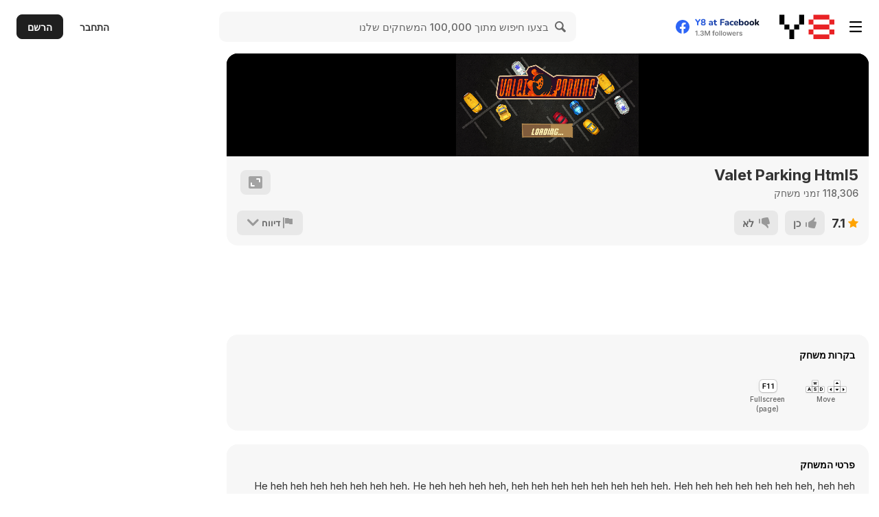

--- FILE ---
content_type: text/html; charset=utf-8
request_url: https://html5.gamedistribution.com/3795845d6ad141f7a9a36979af9b4718/?gd_sdk_referrer_url=https%3A%2F%2Fhe.y8.com%2Fgames%2Fvalet_parking_simulator&key=y8&value=default
body_size: 2081
content:
<!DOCTYPE html><html lang=en><head><title>Valet Parking</title><meta name=viewport content="width=device-width,initial-scale=1,maximum-scale=1,user-scalable=no"><meta name=description content="A must have car parking simulator game. It&#39;s easy to learn, and yet incredibly difficult to master. 

Park your car in the perfect spot, with surgical precision. Be careful not to bump into other cars and objects.

Put on your safety belt, and let the game begin! Fans of parking frenzy games will love this.

Features:

- 3 Star based system to reward precision
- Over 50+ parking challenges
- Drive a variety of cool cars"><meta name=keywords content=car,parking,reflex><meta property=og:type content=website><meta property=og:title content="Valet Parking"><meta property=og:description content="A must have car parking simulator game. It&#39;s easy to learn, and yet incredibly difficult to master. 

Park your car in the perfect spot, with surgical precision. Be careful not to bump into other cars and objects.

Put on your safety belt, and let the game begin! Fans of parking frenzy games will love this.

Features:

- 3 Star based system to reward precision
- Over 50+ parking challenges
- Drive a variety of cool cars"><meta property=og:image content=https://img.gamedistribution.com/3795845d6ad141f7a9a36979af9b4718-512x512.jpeg><meta property=og:url content=https://html5.gamedistribution.com/3795845d6ad141f7a9a36979af9b4718/ ><link rel=canonical href=https://html5.gamedistribution.com/3795845d6ad141f7a9a36979af9b4718/ ><link rel=manifest href=manifest_1.5.18.json><link rel=preconnect href=https://html5.api.gamedistribution.com><link rel=preconnect href=https://game.api.gamedistribution.com><link rel=preconnect href=https://pm.gamedistribution.com><script type=text/javascript>if ('serviceWorker' in navigator) {
    navigator
      .serviceWorker
      .register(`/sw_1.5.18.js`)
      .then(function () {
        console.log('SW registered...');
      })
      .catch(err => {
        console.log('SW not registered...', err.message);
      });
  }</script><script type=application/ld+json>{
  "@context": "http://schema.org",
  "@type": "Game",
  "name": "Valet Parking",
  "url": "https://html5.gamedistribution.com/3795845d6ad141f7a9a36979af9b4718/",
  "image": "https://img.gamedistribution.com/3795845d6ad141f7a9a36979af9b4718-512x512.jpeg",    
  "description": "A must have car parking simulator game. It&#39;s easy to learn, and yet incredibly difficult to master. 

Park your car in the perfect spot, with surgical precision. Be careful not to bump into other cars and objects.

Put on your safety belt, and let the game begin! Fans of parking frenzy games will love this.

Features:

- 3 Star based system to reward precision
- Over 50+ parking challenges
- Drive a variety of cool cars",
  "creator":{
    "name":"MarketJS"
    
    },
  "publisher":{
    "name":"GameDistribution",
    "url":"https://gamedistribution.com/games/valet-parking"
    },
  "genre":[
      "car",
      "parking",
      "reflex"
  ]
}</script><style>html{height:100%}body{margin:0;padding:0;background-color:#000;overflow:hidden;height:100%}#game{position:absolute;top:0;left:0;width:0;height:0;overflow:hidden;max-width:100%;max-height:100%;min-width:100%;min-height:100%;box-sizing:border-box}</style></head><body><iframe id=game frameborder=0 allow=autoplay allowfullscreen seamless scrolling=no></iframe><script type=text/javascript>(function () {
    function GameLoader() {
      this.init = function () {
        this._gameId = "3795845d6ad141f7a9a36979af9b4718";
        this._container = document.getElementById("game");
        this._loader = this._getLoaderData();
        this._hasImpression = false;
        this._hasSuccess = false;
        this._insertGameSDK();
        this._softgamesDomains = this._getDomainData();
      };

      this._getLoaderData = function () {
        return {"enabled":true,"sdk_version":"1.15.2","_":55};
      }

      this._getDomainData = function(){
        return [{"name":"minigame.aeriagames.jp","id":4217},{"name":"localhost:8080","id":4217},{"name":"minigame-stg.aeriagames.jp","id":4217}];
      }

      this._insertGameSDK = function () {
        if (!this._gameId) return;

        window["GD_OPTIONS"] = {
          gameId: this._gameId,
          loader: this._loader,
          onLoaderEvent: this._onLoaderEvent.bind(this),
          onEvent: this._onEvent.bind(this)
        };

        (function (d, s, id) {
          var js,fjs = d.getElementsByTagName(s)[0];
          if (d.getElementById(id)) return;
          js = d.createElement(s);
          js.id = id;
          js.src = "https://html5.api.gamedistribution.com/main.min.js";
          fjs.parentNode.insertBefore(js, fjs);
        })(document, "script", "gamedistribution-jssdk");
      };

      this._loadGame = function (options) {

        if (this._container_initialized) {
          return;
        }

        var formatTokenURLSearch = this._bridge.exports.formatTokenURLSearch;
        var extendUrlQuery = this._bridge.exports.extendUrlQuery;
        var base64Encode = this._bridge.exports.base64Encode;
        const ln_param = new URLSearchParams(window.location.search).get('lang');

        var data = {
          parentURL: this._bridge.parentURL,
          parentDomain: this._bridge.parentDomain,
          topDomain: this._bridge.topDomain,
          hasImpression: options.hasImpression,
          loaderEnabled: true,
          host: window.location.hostname,
          version: "1.5.18"
        };

        var searchPart = formatTokenURLSearch(data);
        var gameSrc = "//html5.gamedistribution.com/rvvASMiM/3795845d6ad141f7a9a36979af9b4718/index.html" + searchPart;
        this._container.src = gameSrc;

        this._container.onload = this._onFrameLoaded.bind(this);

        this._container_initialized = true;
      };

      this._onLoaderEvent = function (event) {
        switch (event.name) {
          case "LOADER_DATA":
            this._bridge = event.message.bridge;
            this._game = event.message.game;
            break;
        }
      };

      this._onEvent = function (event) {
        switch (event.name) {
          case "SDK_GAME_START":
            this._bridge && this._loadGame({hasImpression: this._hasImpression});
            break;
          case "AD_ERROR":
          case "AD_SDK_CANCELED":
            this._hasImpression = false || this._hasSuccess;
            break;
          case "ALL_ADS_COMPLETED":
          case "COMPLETE":
          case "USER_CLOSE":
          case "SKIPPED":
            this._hasImpression = true;
            this._hasSuccess = true;
            break;
        }
      };

      this._onFrameLoaded=function(event){
        var container=this._container;
        setTimeout(function(){
          try{
            container.contentWindow.focus();
          }catch(err){
          }
        },100);
      }
    }
    new GameLoader().init();
  })();</script></body></html>

--- FILE ---
content_type: text/html
request_url: https://html5.gamedistribution.com/rvvASMiM/3795845d6ad141f7a9a36979af9b4718/index.html?gd_sdk_referrer_url=https%3A%2F%2Fhe.y8.com%2Fgames%2Fvalet_parking_simulator&key=y8&value=default&gd_zone_config=eyJwYXJlbnRVUkwiOiJodHRwczovL2hlLnk4LmNvbS9nYW1lcy92YWxldF9wYXJraW5nX3NpbXVsYXRvciIsInBhcmVudERvbWFpbiI6ImhlLnk4LmNvbSIsInRvcERvbWFpbiI6ImhlLnk4LmNvbSIsImhhc0ltcHJlc3Npb24iOmZhbHNlLCJsb2FkZXJFbmFibGVkIjp0cnVlLCJob3N0IjoiaHRtbDUuZ2FtZWRpc3RyaWJ1dGlvbi5jb20iLCJ2ZXJzaW9uIjoiMS41LjE4In0%253D
body_size: -545
content:
<!DOCTYPE html>
<html>
<head>
    <title>Valet Parking</title>
    <link rel="icon" type="image/x-icon" href="media/graphics/favicon.ico"  />
    <meta http-equiv="Content-type" content="text/html; charset=utf-8">
    <!-- Use this metatag when Apple fixes their IOS 9
    <meta name="viewport" content="width=device-width,height=device-height, initial-scale=1, maximum-scale=1, user-scalable=0, minimal-ui"/>
    -->

    <!--Temporary fix for IOS 9-->
    <meta name="viewport" content="initial-scale=1.0001, minimum-scale=1.0001, maximum-scale=1.0001, user-scalable=no, minimal-ui"/>

    <meta name="apple-mobile-web-app-capable" content="yes" />

    <link rel="stylesheet" type="text/css" href="game.css">
    <script type="text/javascript" src="game.js"></script>
    <script type="text/javascript" src="webaudio-context-patch.js"></script>
	<!-- <script type="text/javascript" src="//lagged.com/api/v2/lagged_dev.js?v=1"></script> -->
	<!-- <script type="text/javascript" src="//imasdk.googleapis.com/js/sdkloader/ima3.js"></script> -->

<!-- AnalyticsCode -->

<!-- APICode -->
</head>
<body onload="setTimeout(function(){window.scrollTo(0,1)},1);">
<!--preloadText-->
<div id="preloadText" style="font-family:hes-dead-jim">.</div>
<div id="preloadText" style="font-family:archangelsk">.</div>
<!--body-->
    <div id="ajaxbar">
        <div id="game"><canvas id="canvas"></canvas></div>

        <div id="orientate"><img src="media/graphics/orientate/landscape.jpg" /></div>
        <div id="play" class="play" onclick=""><img src="media/graphics/splash/mobile/cover-start.jpg" /></div>
        <!--<img id="scrollDown" width="220" height="277"></img>-->

    </div>
    <!-- <div id="tempdiv"><br><br><br></div> -->
<!-- APICode2 -->


<!-- END OF TEST -->

</body>
</html>


--- FILE ---
content_type: text/css
request_url: https://img.y8.com/packs/css/y8/application-fb30b103.css
body_size: 4170
content:
/*!
 * jQuery UI Slider 1.14.1
 * https://jqueryui.com
 *
 * Copyright OpenJS Foundation and other contributors
 * Released under the MIT license.
 * https://jquery.org/license
 *
 * https://api.jqueryui.com/slider/#theming
 */.ui-slider .ui-slider-handle{cursor:pointer;touch-action:none}.tablesorter-default{background-color:#fff;border-spacing:0;color:#333;font:12px/18px Arial,Sans-serif;margin:10px 0 15px;text-align:left;width:100%}.tablesorter-default th,.tablesorter-default thead td{background-color:#fff;border-bottom:2px solid #ccc;border-collapse:collapse;color:#000;font-weight:700;padding:0}.tablesorter-default tfoot td,.tablesorter-default tfoot th{border:0}.tablesorter-default .header,.tablesorter-default .tablesorter-header{background-image:url([data-uri]);background-position:100%;background-repeat:no-repeat;cursor:pointer;padding:4px 20px 4px 4px;white-space:normal}.tablesorter-default thead .headerSortUp,.tablesorter-default thead .tablesorter-headerAsc,.tablesorter-default thead .tablesorter-headerSortUp{background-image:url([data-uri]);border-bottom:2px solid #000}.tablesorter-default thead .headerSortDown,.tablesorter-default thead .tablesorter-headerDesc,.tablesorter-default thead .tablesorter-headerSortDown{background-image:url([data-uri]);border-bottom:2px solid #000}.tablesorter-default thead .sorter-false{background-image:none;cursor:default;padding:4px}.tablesorter-default tfoot .tablesorter-headerAsc,.tablesorter-default tfoot .tablesorter-headerDesc,.tablesorter-default tfoot .tablesorter-headerSortDown,.tablesorter-default tfoot .tablesorter-headerSortUp{border-top:2px solid #000}.tablesorter-default td{background-color:#fff;border-bottom:1px solid #ccc;padding:4px;vertical-align:top}.tablesorter-default tbody>tr.even:hover>td,.tablesorter-default tbody>tr.hover>td,.tablesorter-default tbody>tr.odd:hover>td,.tablesorter-default tbody>tr:hover>td{background-color:#fff;color:#000}.tablesorter-default .tablesorter-processing{background-image:url([data-uri])!important;background-position:50%!important;background-repeat:no-repeat!important}.tablesorter-default tr.odd>td{background-color:#dfdfdf}.tablesorter-default tr.even>td{background-color:#efefef}.tablesorter-default tr.odd td.primary{background-color:#bfbfbf}.tablesorter-default td.primary,.tablesorter-default tr.even td.primary,.tablesorter-default tr.odd td.secondary{background-color:#d9d9d9}.tablesorter-default td.secondary,.tablesorter-default tr.even td.secondary,.tablesorter-default tr.odd td.tertiary{background-color:#e6e6e6}.tablesorter-default td.tertiary,.tablesorter-default tr.even td.tertiary{background-color:#f2f2f2}.tablesorter-default>caption{background-color:#fff}.tablesorter-default .tablesorter-filter-row{background-color:#eee}.tablesorter-default .tablesorter-filter-row td{background-color:#eee;border-bottom:1px solid #ccc;line-height:normal;text-align:center;-webkit-transition:line-height .1s ease;-moz-transition:line-height .1s ease;-o-transition:line-height .1s ease;transition:line-height .1s ease}.tablesorter-default .tablesorter-filter-row .disabled{cursor:not-allowed;opacity:.5}.tablesorter-default .tablesorter-filter-row.hideme td{cursor:pointer;line-height:0;margin:0;padding:2px}.tablesorter-default .tablesorter-filter-row.hideme *{border:0;height:1px;margin:0;min-height:0;opacity:0;padding:0}.tablesorter-default input.tablesorter-filter,.tablesorter-default select.tablesorter-filter{background-color:#fff;border:1px solid #bbb;-webkit-box-sizing:border-box;-moz-box-sizing:border-box;box-sizing:border-box;color:#333;height:auto;margin:4px auto;padding:4px;-webkit-transition:height .1s ease;-moz-transition:height .1s ease;-o-transition:height .1s ease;transition:height .1s ease;width:95%}.tablesorter .filtered{display:none}.tablesorter .tablesorter-errorRow td{background-color:#e6bf99;cursor:pointer;text-align:center}.tablesorter-pager{padding:5px}td.tablesorter-pager{background-color:#e6eeee;margin:0}.tablesorter-pager img{cursor:pointer;margin-right:2px;vertical-align:middle}.tablesorter-pager .pagedisplay{padding:0 5px;text-align:center;white-space:nowrap;width:auto}.tablesorter-pager select{margin:0;padding:0}.tablesorter-pager.disabled{display:none}.tablesorter-pager .disabled{cursor:default;opacity:.5}.slick-slider{-webkit-touch-callout:none;-webkit-tap-highlight-color:transparent;box-sizing:border-box;-ms-touch-action:pan-y;touch-action:pan-y;-webkit-user-select:none;-moz-user-select:none;-ms-user-select:none;user-select:none;-khtml-user-select:none}.slick-list,.slick-slider{display:block;position:relative}.slick-list{margin:0;overflow:hidden;padding:0}.slick-list:focus{outline:none}.slick-list.dragging{cursor:pointer;cursor:hand}.slick-slider .slick-list,.slick-slider .slick-track{-webkit-transform:translateZ(0);-moz-transform:translateZ(0);-ms-transform:translateZ(0);-o-transform:translateZ(0);transform:translateZ(0)}.slick-track{display:block;left:0;margin-left:auto;margin-right:auto;position:relative;top:0}.slick-track:after,.slick-track:before{content:"";display:table}.slick-track:after{clear:both}.slick-loading .slick-track{visibility:hidden}.slick-slide{display:none;float:left;height:100%;min-height:1px}[dir=rtl] .slick-slide{float:right}.slick-slide img{display:block}.slick-slide.slick-loading img{display:none}.slick-slide.dragging img{pointer-events:none}.slick-initialized .slick-slide{display:block}.slick-loading .slick-slide{visibility:hidden}.slick-vertical .slick-slide{border:1px solid transparent;display:block;height:auto}.slick-arrow.slick-hidden{display:none}.select2-container{box-sizing:border-box;display:inline-block;margin:0;position:relative;vertical-align:middle}.select2-container .select2-selection--single{box-sizing:border-box;cursor:pointer;display:block;height:28px;user-select:none;-webkit-user-select:none}.select2-container .select2-selection--single .select2-selection__rendered{display:block;overflow:hidden;padding-left:8px;padding-right:20px;text-overflow:ellipsis;white-space:nowrap}.select2-container .select2-selection--single .select2-selection__clear{background-color:transparent;border:none;font-size:1em}.select2-container[dir=rtl] .select2-selection--single .select2-selection__rendered{padding-left:20px;padding-right:8px}.select2-container .select2-selection--multiple{box-sizing:border-box;cursor:pointer;display:block;min-height:32px;user-select:none;-webkit-user-select:none}.select2-container .select2-selection--multiple .select2-selection__rendered{display:inline;list-style:none;padding:0}.select2-container .select2-selection--multiple .select2-selection__clear{background-color:transparent;border:none;font-size:1em}.select2-container .select2-search--inline .select2-search__field{border:none;box-sizing:border-box;font-family:sans-serif;font-size:100%;height:18px;margin-left:5px;margin-top:5px;max-width:100%;overflow:hidden;padding:0;resize:none;vertical-align:bottom;word-break:keep-all}.select2-container .select2-search--inline .select2-search__field::-webkit-search-cancel-button{-webkit-appearance:none}.select2-dropdown{background-color:#fff;border:1px solid #aaa;border-radius:4px;box-sizing:border-box;display:block;left:-100000px;position:absolute;width:100%;z-index:1051}.select2-results{display:block}.select2-results__options{list-style:none;margin:0;padding:0}.select2-results__option{padding:6px;user-select:none;-webkit-user-select:none}.select2-results__option--selectable{cursor:pointer}.select2-container--open .select2-dropdown{left:0}.select2-container--open .select2-dropdown--above{border-bottom:none;border-bottom-left-radius:0;border-bottom-right-radius:0}.select2-container--open .select2-dropdown--below{border-top:none;border-top-left-radius:0;border-top-right-radius:0}.select2-search--dropdown{display:block;padding:4px}.select2-search--dropdown .select2-search__field{box-sizing:border-box;padding:4px;width:100%}.select2-search--dropdown .select2-search__field::-webkit-search-cancel-button{-webkit-appearance:none}.select2-search--dropdown.select2-search--hide{display:none}.select2-close-mask{background-color:#fff;border:0;display:block;filter:alpha(opacity=0);height:auto;left:0;margin:0;min-height:100%;min-width:100%;opacity:0;padding:0;position:fixed;top:0;width:auto;z-index:99}.select2-hidden-accessible{clip:rect(0 0 0 0)!important;border:0!important;-webkit-clip-path:inset(50%)!important;clip-path:inset(50%)!important;height:1px!important;overflow:hidden!important;padding:0!important;position:absolute!important;white-space:nowrap!important;width:1px!important}.select2-container--default .select2-selection--single{background-color:#fff;border:1px solid #aaa;border-radius:4px}.select2-container--default .select2-selection--single .select2-selection__rendered{color:#444;line-height:28px}.select2-container--default .select2-selection--single .select2-selection__clear{cursor:pointer;float:right;font-weight:700;height:26px;margin-right:20px;padding-right:0}.select2-container--default .select2-selection--single .select2-selection__placeholder{color:#999}.select2-container--default .select2-selection--single .select2-selection__arrow{height:26px;position:absolute;right:1px;top:1px;width:20px}.select2-container--default .select2-selection--single .select2-selection__arrow b{border-color:#888 transparent transparent;border-style:solid;border-width:5px 4px 0;height:0;left:50%;margin-left:-4px;margin-top:-2px;position:absolute;top:50%;width:0}.select2-container--default[dir=rtl] .select2-selection--single .select2-selection__clear{float:left}.select2-container--default[dir=rtl] .select2-selection--single .select2-selection__arrow{left:1px;right:auto}.select2-container--default.select2-container--disabled .select2-selection--single{background-color:#eee;cursor:default}.select2-container--default.select2-container--disabled .select2-selection--single .select2-selection__clear{display:none}.select2-container--default.select2-container--open .select2-selection--single .select2-selection__arrow b{border-color:transparent transparent #888;border-width:0 4px 5px}.select2-container--default .select2-selection--multiple{background-color:#fff;border:1px solid #aaa;border-radius:4px;cursor:text;padding-bottom:5px;padding-right:5px;position:relative}.select2-container--default .select2-selection--multiple.select2-selection--clearable{padding-right:25px}.select2-container--default .select2-selection--multiple .select2-selection__clear{cursor:pointer;font-weight:700;height:20px;margin-right:10px;margin-top:5px;padding:1px;position:absolute;right:0}.select2-container--default .select2-selection--multiple .select2-selection__choice{background-color:#e4e4e4;border:1px solid #aaa;border-radius:4px;box-sizing:border-box;display:inline-block;margin-left:5px;margin-top:5px;max-width:100%;overflow:hidden;padding:0 0 0 20px;position:relative;text-overflow:ellipsis;vertical-align:bottom;white-space:nowrap}.select2-container--default .select2-selection--multiple .select2-selection__choice__display{cursor:default;padding-left:2px;padding-right:5px}.select2-container--default .select2-selection--multiple .select2-selection__choice__remove{background-color:transparent;border:none;border-bottom-left-radius:4px;border-right:1px solid #aaa;border-top-left-radius:4px;color:#999;cursor:pointer;font-size:1em;font-weight:700;left:0;padding:0 4px;position:absolute;top:0}.select2-container--default .select2-selection--multiple .select2-selection__choice__remove:focus,.select2-container--default .select2-selection--multiple .select2-selection__choice__remove:hover{background-color:#f1f1f1;color:#333;outline:none}.select2-container--default[dir=rtl] .select2-selection--multiple .select2-selection__choice{margin-left:5px;margin-right:auto}.select2-container--default[dir=rtl] .select2-selection--multiple .select2-selection__choice__display{padding-left:5px;padding-right:2px}.select2-container--default[dir=rtl] .select2-selection--multiple .select2-selection__choice__remove{border-bottom-left-radius:0;border-bottom-right-radius:4px;border-left:1px solid #aaa;border-right:none;border-top-left-radius:0;border-top-right-radius:4px}.select2-container--default[dir=rtl] .select2-selection--multiple .select2-selection__clear{float:left;margin-left:10px;margin-right:auto}.select2-container--default.select2-container--focus .select2-selection--multiple{border:1px solid #000;outline:0}.select2-container--default.select2-container--disabled .select2-selection--multiple{background-color:#eee;cursor:default}.select2-container--default.select2-container--disabled .select2-selection__choice__remove{display:none}.select2-container--default.select2-container--open.select2-container--above .select2-selection--multiple,.select2-container--default.select2-container--open.select2-container--above .select2-selection--single{border-top-left-radius:0;border-top-right-radius:0}.select2-container--default.select2-container--open.select2-container--below .select2-selection--multiple,.select2-container--default.select2-container--open.select2-container--below .select2-selection--single{border-bottom-left-radius:0;border-bottom-right-radius:0}.select2-container--default .select2-search--dropdown .select2-search__field{border:1px solid #aaa}.select2-container--default .select2-search--inline .select2-search__field{-webkit-appearance:textfield;background:transparent;border:none;box-shadow:none;outline:0}.select2-container--default .select2-results>.select2-results__options{max-height:200px;overflow-y:auto}.select2-container--default .select2-results__option .select2-results__option{padding-left:1em}.select2-container--default .select2-results__option .select2-results__option .select2-results__group{padding-left:0}.select2-container--default .select2-results__option .select2-results__option .select2-results__option{margin-left:-1em;padding-left:2em}.select2-container--default .select2-results__option .select2-results__option .select2-results__option .select2-results__option{margin-left:-2em;padding-left:3em}.select2-container--default .select2-results__option .select2-results__option .select2-results__option .select2-results__option .select2-results__option{margin-left:-3em;padding-left:4em}.select2-container--default .select2-results__option .select2-results__option .select2-results__option .select2-results__option .select2-results__option .select2-results__option{margin-left:-4em;padding-left:5em}.select2-container--default .select2-results__option .select2-results__option .select2-results__option .select2-results__option .select2-results__option .select2-results__option .select2-results__option{margin-left:-5em;padding-left:6em}.select2-container--default .select2-results__option--group{padding:0}.select2-container--default .select2-results__option--disabled{color:#999}.select2-container--default .select2-results__option--selected{background-color:#ddd}.select2-container--default .select2-results__option--highlighted.select2-results__option--selectable{background-color:#5897fb;color:#fff}.select2-container--default .select2-results__group{cursor:default;display:block;padding:6px}.select2-container--classic .select2-selection--single{background-color:#f7f7f7;background-image:-webkit-linear-gradient(top,#fff 50%,#eee);background-image:-o-linear-gradient(top,#fff 50%,#eee 100%);background-image:linear-gradient(180deg,#fff 50%,#eee);background-repeat:repeat-x;border:1px solid #aaa;border-radius:4px;filter:progid:DXImageTransform.Microsoft.gradient(startColorstr="#FFFFFFFF",endColorstr="#FFEEEEEE",GradientType=0);outline:0}.select2-container--classic .select2-selection--single:focus{border:1px solid #5897fb}.select2-container--classic .select2-selection--single .select2-selection__rendered{color:#444;line-height:28px}.select2-container--classic .select2-selection--single .select2-selection__clear{cursor:pointer;float:right;font-weight:700;height:26px;margin-right:20px}.select2-container--classic .select2-selection--single .select2-selection__placeholder{color:#999}.select2-container--classic .select2-selection--single .select2-selection__arrow{background-color:#ddd;background-image:-webkit-linear-gradient(top,#eee 50%,#ccc);background-image:-o-linear-gradient(top,#eee 50%,#ccc 100%);background-image:linear-gradient(180deg,#eee 50%,#ccc);background-repeat:repeat-x;border:none;border-bottom-right-radius:4px;border-left:1px solid #aaa;border-top-right-radius:4px;filter:progid:DXImageTransform.Microsoft.gradient(startColorstr="#FFEEEEEE",endColorstr="#FFCCCCCC",GradientType=0);height:26px;position:absolute;right:1px;top:1px;width:20px}.select2-container--classic .select2-selection--single .select2-selection__arrow b{border-color:#888 transparent transparent;border-style:solid;border-width:5px 4px 0;height:0;left:50%;margin-left:-4px;margin-top:-2px;position:absolute;top:50%;width:0}.select2-container--classic[dir=rtl] .select2-selection--single .select2-selection__clear{float:left}.select2-container--classic[dir=rtl] .select2-selection--single .select2-selection__arrow{border:none;border-radius:0;border-bottom-left-radius:4px;border-right:1px solid #aaa;border-top-left-radius:4px;left:1px;right:auto}.select2-container--classic.select2-container--open .select2-selection--single{border:1px solid #5897fb}.select2-container--classic.select2-container--open .select2-selection--single .select2-selection__arrow{background:transparent;border:none}.select2-container--classic.select2-container--open .select2-selection--single .select2-selection__arrow b{border-color:transparent transparent #888;border-width:0 4px 5px}.select2-container--classic.select2-container--open.select2-container--above .select2-selection--single{background-image:-webkit-linear-gradient(top,#fff,#eee 50%);background-image:-o-linear-gradient(top,#fff 0,#eee 50%);background-image:linear-gradient(180deg,#fff 0,#eee 50%);background-repeat:repeat-x;border-top:none;border-top-left-radius:0;border-top-right-radius:0;filter:progid:DXImageTransform.Microsoft.gradient(startColorstr="#FFFFFFFF",endColorstr="#FFEEEEEE",GradientType=0)}.select2-container--classic.select2-container--open.select2-container--below .select2-selection--single{background-image:-webkit-linear-gradient(top,#eee 50%,#fff);background-image:-o-linear-gradient(top,#eee 50%,#fff 100%);background-image:linear-gradient(180deg,#eee 50%,#fff);background-repeat:repeat-x;border-bottom:none;border-bottom-left-radius:0;border-bottom-right-radius:0;filter:progid:DXImageTransform.Microsoft.gradient(startColorstr="#FFEEEEEE",endColorstr="#FFFFFFFF",GradientType=0)}.select2-container--classic .select2-selection--multiple{background-color:#fff;border:1px solid #aaa;border-radius:4px;cursor:text;outline:0;padding-bottom:5px;padding-right:5px}.select2-container--classic .select2-selection--multiple:focus{border:1px solid #5897fb}.select2-container--classic .select2-selection--multiple .select2-selection__clear{display:none}.select2-container--classic .select2-selection--multiple .select2-selection__choice{background-color:#e4e4e4;border:1px solid #aaa;border-radius:4px;display:inline-block;margin-left:5px;margin-top:5px;padding:0}.select2-container--classic .select2-selection--multiple .select2-selection__choice__display{cursor:default;padding-left:2px;padding-right:5px}.select2-container--classic .select2-selection--multiple .select2-selection__choice__remove{background-color:transparent;border:none;border-bottom-left-radius:4px;border-top-left-radius:4px;color:#888;cursor:pointer;font-size:1em;font-weight:700;padding:0 4px}.select2-container--classic .select2-selection--multiple .select2-selection__choice__remove:hover{color:#555;outline:none}.select2-container--classic[dir=rtl] .select2-selection--multiple .select2-selection__choice{margin-left:5px;margin-right:auto}.select2-container--classic[dir=rtl] .select2-selection--multiple .select2-selection__choice__display{padding-left:5px;padding-right:2px}.select2-container--classic[dir=rtl] .select2-selection--multiple .select2-selection__choice__remove{border-bottom-left-radius:0;border-bottom-right-radius:4px;border-top-left-radius:0;border-top-right-radius:4px}.select2-container--classic.select2-container--open .select2-selection--multiple{border:1px solid #5897fb}.select2-container--classic.select2-container--open.select2-container--above .select2-selection--multiple{border-top:none;border-top-left-radius:0;border-top-right-radius:0}.select2-container--classic.select2-container--open.select2-container--below .select2-selection--multiple{border-bottom:none;border-bottom-left-radius:0;border-bottom-right-radius:0}.select2-container--classic .select2-search--dropdown .select2-search__field{border:1px solid #aaa;outline:0}.select2-container--classic .select2-search--inline .select2-search__field{box-shadow:none;outline:0}.select2-container--classic .select2-dropdown{background-color:#fff;border:1px solid transparent}.select2-container--classic .select2-dropdown--above{border-bottom:none}.select2-container--classic .select2-dropdown--below{border-top:none}.select2-container--classic .select2-results>.select2-results__options{max-height:200px;overflow-y:auto}.select2-container--classic .select2-results__option--group{padding:0}.select2-container--classic .select2-results__option--disabled{color:grey}.select2-container--classic .select2-results__option--highlighted.select2-results__option--selectable{background-color:#3875d7;color:#fff}.select2-container--classic .select2-results__group{cursor:default;display:block;padding:6px}.select2-container--classic.select2-container--open .select2-dropdown{border-color:#5897fb}

/*!
 * jQuery UI Slider 1.8.20
 *
 * Copyright 2012, AUTHORS.txt (http://jqueryui.com/about)
 * Dual licensed under the MIT or GPL Version 2 licenses.
 * http://jquery.org/license
 *
 * http://docs.jquery.com/UI/Slider#theming
 */.ui-slider{position:relative;text-align:left}.ui-slider .ui-slider-handle{cursor:default;height:1.2em;position:absolute;width:1.2em;z-index:2}.ui-slider .ui-slider-range{background-position:0 0;border:0;display:block;font-size:.7em;position:absolute;z-index:1}.ui-slider-horizontal{height:.8em}.ui-slider-horizontal .ui-slider-handle{margin-left:-.6em;top:-.3em}.ui-slider-horizontal .ui-slider-range{height:100%;top:0}.ui-slider-horizontal .ui-slider-range-min{left:0}.ui-slider-horizontal .ui-slider-range-max{right:0}.ui-slider-vertical{height:100px;width:.8em}.ui-slider-vertical .ui-slider-handle{left:-.3em;margin-bottom:-.6em;margin-left:0}.ui-slider-vertical .ui-slider-range{left:0;width:100%}.ui-slider-vertical .ui-slider-range-min{bottom:0}.ui-slider-vertical .ui-slider-range-max{top:0}.jq-ry-container{-webkit-box-sizing:content-box;-moz-box-sizing:content-box;box-sizing:content-box;cursor:pointer;direction:ltr;display:block;line-height:0;padding:0 5px;position:relative}.jq-ry-container[readonly=readonly]{cursor:default}.jq-ry-container>.jq-ry-group-wrapper{position:relative;width:100%}.jq-ry-container>.jq-ry-group-wrapper>.jq-ry-group{line-height:0;position:relative;white-space:nowrap;z-index:10}.jq-ry-container>.jq-ry-group-wrapper>.jq-ry-group>svg{display:inline-block}.jq-ry-container>.jq-ry-group-wrapper>.jq-ry-group.jq-ry-normal-group{width:100%}.jq-ry-container>.jq-ry-group-wrapper>.jq-ry-group.jq-ry-rated-group{left:0;overflow:hidden;position:absolute;top:0;width:0;z-index:11}

--- FILE ---
content_type: text/css
request_url: https://html5.gamedistribution.com/rvvASMiM/3795845d6ad141f7a9a36979af9b4718/game.css
body_size: -544
content:

html,body{background-color:#000;margin:0;padding:0;position:relative;font-family:"Arial";width:100%;} #game{position:absolute;left:0;top:0;z-index:0;} #ajaxbar{background:url('media/graphics/loading/ajax-loader.gif') center no-repeat;} #canvas{position:absolute;left:0;top:0;width:100%;height:100%;-ms-interpolation-mode:nearest-neighbor;-webkit-transform:scale3d(1,1,1);z-index:1;} #orientate{position:absolute;float:left;width:100%;height:100%;top:0;left:0;z-index:10002;display:none;} #orientate img{position:absolute;float:left;width:100%;height:100%;} .play{position:absolute;float:left;width:100%;height:100%;z-index:1000;background-color:#fff;left:0;top:0;display:none;} .play img{position:absolute;float:left;width:100%;height:100%;z-index:1000;left:0;top:0;} #nohtml5{position:absolute;top:0;left:0;width:100%;height:100%;background-color:#000;z-index:1002;visibility:hidden;} #nohtml5 img{position:absolute;width:100%;height:100%;} #nohtml5-bubble{position:absolute;bottom:20px;left:50px;width:380px;height:100px;z-index:1002;color:#000;background:rgba(255,255,255,0.75);-webkit-border-radius:10px;-moz-border-radius:10px;border-radius:10px;} #nohtml5-text{padding:10px;} .horizontal-seperator{height:10px;width:100%;} @font-face{font-family:"hes-dead-jim";src:url('media/fonts/hes-dead-jim.woff') format('woff'),url('media/fonts/hes-dead-jim.ttf');} @font-face{font-family:"archangelsk";src:url('media/fonts/archangelsk.woff') format('woff'),url('media/fonts/archangelsk.ttf');} #preloadText{position:absolute;top:-100;left:-100;} #MobileAdInGamePreroll,#MobileAdInGamePreroll2,#MobileAdInGamePreroll3{position:absolute;float:left;min-width:320px;z-index:10000;left:0;top:0;display:none;background:rgba(0,0,0,0.7);-webkit-transition:all 0.6s ease;-moz-transition:all 0.6s ease;-o-transition:all 0.6s ease;} #MobileAdInGamePreroll-Box,#MobileAdInGamePreroll2-Box,#MobileAdInGamePreroll3-Box{z-index:10000;position:absolute;width:302px;height:250px;} #MobileAdInGamePreroll-Box-Body,#MobileAdInGamePreroll2-Box-Body,#MobileAdInGamePreroll3-Box-Body{z-index:10000;position:relative;background:transparent;} #MobileAdInGamePreroll-Box-Footer,#MobileAdInGamePreroll2-Box-Footer,#MobileAdInGamePreroll3-Box-Footer{z-index:10000;position:relative;font-size:11px;height:20px;color:#fff;background:transparent;} #MobileAdInGamePreroll-Box-Header,#MobileAdInGamePreroll2-Box-Header,#MobileAdInGamePreroll3-Box-Header{z-index:10000;position:relative;margin-top:-2px;font-size:11px;height:20px;text-align:right;color:#fff;background:transparent;} #MobileAdInGamePreroll-Box-Close,#MobileAdInGamePreroll2-Box-Close,#MobileAdInGamePreroll3-Box-Close{position:absolute;z-index:10005;background-image:url('media/graphics/generic-ad/light/close-button.png');background-repeat:no-repeat;width:22px;height:22px;top:-4px;margin-right:-1px;display:none;} #MobileAdInGameHeader,#MobileAdInGameHeader2,#MobileAdInGameHeader3{display:none;position:absolute;background:transparent;}#MobileAdInGameFooter,#MobileAdInGameFooter2,#MobileAdInGameFooter3{display:none;position:absolute;background:transparent;}#MobileAdInGameEnd,#MobileAdInGameEnd2,#MobileAdInGameEnd3{position:absolute;float:left;min-width:320px;z-index:10000;left:0;top:0;display:none;background:rgba(0,0,0,0.7);-webkit-transition:all 0.6s ease;-moz-transition:all 0.6s ease;-o-transition:all 0.6s ease;} #MobileAdInGameEnd-Box,#MobileAdInGameEnd2-Box,#MobileAdInGameEnd3-Box{z-index:10000;position:absolute;width:302px;height:250px;} #MobileAdInGameEnd-Box-Body,#MobileAdInGameEnd2-Box-Body,#MobileAdInGameEnd3-Box-Body{z-index:10000;position:relative;background:transparent;} #MobileAdInGameEnd-Box-Footer,#MobileAdInGameEnd2-Box-Footer,#MobileAdInGameEnd3-Box-Footer{z-index:10000;position:relative;font-size:11px;height:20px;color:#fff;background:transparent;} #MobileAdInGameEnd-Box-Header,#MobileAdInGameEnd2-Box-Header,#MobileAdInGameEnd3-Box-Header{z-index:10000;position:relative;margin-top:-2px;font-size:11px;height:20px;text-align:right;color:#fff;background:transparent;} #MobileAdInGameEnd-Box-Close,#MobileAdInGameEnd2-Box-Close,#MobileAdInGameEnd3-Box-Close{position:absolute;z-index:10005;background-image:url('media/graphics/generic-ad/light/close-button.png');background-repeat:no-repeat;width:22px;height:22px;top:-4px;margin-right:-1px;display:none;} .ig_debug{position:fixed;left:0;bottom:0;width:100%;background-color:#000;border-top:2px solid #f57401;font-size:12px;color:#fff;z-index:1000;-webkit-user-select:none;display:none;} .ig_debug_panel_menu{height:28px;background:#222;background:-webkit-gradient(linear,left bottom,left top,color-stop(0,#000000),color-stop(1,#333));background:-moz-linear-gradient(center bottom,#000000 0%,#333 100%);background:-o-linear-gradient(#333,#000000);} .ig_debug_panel_menu div{float:left;height:22px;padding:6px 8px 0 8px;border-right:1px solid #333;} .ig_debug_panel_menu .ig_debug_head{font-weight:bold;color:#888;} .ig_debug_menu_item:hover{cursor:pointer;background-color:#fff;color:#000;} .ig_debug_menu_item.active,.ig_debug_menu_item.active:hover{background-color:#000;color:#fff;} .ig_debug_stats{position:absolute;right:0;top:0;float:right;color:#888;border-left:1px solid #333;text-align:right;} .ig_debug_stats span{width:3em;display:inline-block;color:#fff !important;margin-right:0.2em;margin-left:0.3em;font-family:bitstream vera sans mono,courier new;white-space:nowrap;} .ig_debug_panel{height:152px;overflow:auto;position:relative;} .ig_debug_panel canvas{border-bottom:1px solid #444;} .ig_debug_panel .ig_debug_panel{padding:8px;height:auto;float:left;background-color:#000;border-right:2px solid #222;} .ig_debug_option{padding:2px 0 2px 8px;cursor:pointer;} .ig_debug_option:first-child{margin-top:8px;} .ig_debug_option:hover{background-color:#111;} .ig_debug_graph_mark{position:absolute;color:#888;left:4px;font-size:10px;margin-top:-12px;} .ig_debug_legend{color:#ccc;} .ig_debug_label_mark{display:inline-block;width:10px;height:10px;margin-right:4px;-webkit-transition:0.1s linear;-moz-transition:0.1s linear;} .ig_debug_legend_color{display:inline-block;width:6px;height:10px;margin-right:4px;margin-left:16px;} .ig_debug_legend_number{width:3em;display:inline-block;text-align:right;font-family:bitstream vera sans mono,courier new;color:#fff;margin-right:0.2em;} .ig_debug_map_container{position:relative;overflow:hidden;border:1px solid #888;} .ig_debug_map_container canvas{position:absolute;} .ig_debug_map_screen{position:absolute;border:1px solid #f0f;} 

--- FILE ---
content_type: application/x-javascript
request_url: https://html5.gamedistribution.com/rvvASMiM/3795845d6ad141f7a9a36979af9b4718/game.js
body_size: -557
content:
var _SETTINGS={API:{Enabled:!1,Log:{Events:{InitializeGame:!0,EndGame:!0,Level:{Begin:!0,End:!0,Win:!0,Lose:!0,Draw:!0}}}},Ad:{Mobile:{Preroll:{Enabled:!1,Duration:5,Width:300,Height:250,Rotation:{Enabled:!1,Weight:{MobileAdInGamePreroll:40,MobileAdInGamePreroll2:40,MobileAdInGamePreroll3:20}}},Header:{Enabled:!1,Duration:5,Width:320,Height:50,Rotation:{Enabled:!1,Weight:{MobileAdInGameHeader:40,MobileAdInGameHeader2:40,MobileAdInGameHeader3:20}}},Footer:{Enabled:!1,Duration:5,Width:320,Height:50,
Rotation:{Enabled:!1,Weight:{MobileAdInGameFooter:40,MobileAdInGameFooter2:40,MobileAdInGameFooter3:20}}},End:{Enabled:!1,Duration:1,Width:300,Height:250,Rotation:{Enabled:!1,Weight:{MobileAdInGameEnd:40,MobileAdInGameEnd2:40,MobileAdInGameEnd3:20}}}}},Language:{Default:"en"},DeveloperBranding:{Splash:{Enabled:!1},Logo:{Enabled:!1,Link:"http://google.com",LinkEnabled:!1,NewWindow:!0,Width:166,Height:61}},Branding:{Splash:{Enabled:!1},Logo:{Enabled:!0,Link:"http://google.com",LinkEnabled:!1,NewWindow:!0,
Width:166,Height:61}},MoreGames:{Enabled:!1,Link:"http://www.marketjs.com/game/links/mobile",NewWindow:!0}};var _STRINGS={Ad:{Mobile:{Preroll:{ReadyIn:"The game is ready in ",Loading:"Your game is loading...",Close:"Close"},Header:{ReadyIn:"The game is ready in ",Loading:"Your game is loading...",Close:"Close"},End:{ReadyIn:"Advertisement ends in ",Loading:"Please wait ...",Close:"Close"}}},Splash:{Loading:"LOADING..."},Menu:{ButtonPlay:"Play",ButtonTutorial:"Tutorial",ButtonYes:"Yes",ButtonNo:"No",ButtonMoreGames:"More Games",LevelSelect:"LEVEL SELECT",TutorialQuestion:"Start the tutorial ?"},Game:{ButtonNext:"Next",
ButtonOk:"Ok",ButtonSkip:"Skip",Paused:"PAUSED",GameOver:"GAME OVER",Completed:"COMPLETED",Tutorial1:"Welcome to Valet Parking!",Tutorial2Dekstop:"",Tutorial3Dekstop:"",Or:"or",Forward:": move forward",Backward:": move backward",Right:": steer right",Left:": steer left",Tutorial2Mobile:"Use these buttons to move forward and backward",Tutorial3Mobile:"Use these buttons to steer right and left",Tutorial4:"Crashing reduces stars. Keep at least 1 star...",Tutorial5:"and park all cars to complete level!",
Tutorial6:"The cars are waiting. Are you ready?"}};var MobileAdInGamePreroll={ad_duration:_SETTINGS.Ad.Mobile.Preroll.Duration,ad_width:_SETTINGS.Ad.Mobile.Preroll.Width,ad_height:_SETTINGS.Ad.Mobile.Preroll.Height,ready_in:_STRINGS.Ad.Mobile.Preroll.ReadyIn,loading:_STRINGS.Ad.Mobile.Preroll.Loading,close:_STRINGS.Ad.Mobile.Preroll.Close+"&nbsp;&nbsp;&nbsp;&nbsp;&nbsp;&nbsp;&nbsp;&nbsp;&nbsp;&nbsp;",Initialize:function(){if(_SETTINGS.Ad.Mobile.Preroll.Rotation.Enabled){var b=_SETTINGS.Ad.Mobile.Preroll.Rotation.Weight,c=b.MobileAdInGamePreroll,d=
c+b.MobileAdInGamePreroll2,b=d+b.MobileAdInGamePreroll3,e=Math.floor(100*Math.random());console.log("seed: ",e);e<=c?this.selectedOverlayName="MobileAdInGamePreroll":e<=d?this.selectedOverlayName="MobileAdInGamePreroll2":e<=b&&(this.selectedOverlayName="MobileAdInGamePreroll3");console.log("Ad rotating preroll enabled")}else this.selectedOverlayName="MobileAdInGamePreroll",console.log("Ad rotating preroll disabled");console.log("selected:",this.selectedOverlayName);this.overlay=$("#"+this.selectedOverlayName);
this.box=$("#"+this.selectedOverlayName+"-Box");this.game=$("#game");this.boxContents={footer:$("#"+this.selectedOverlayName+"-Box-Footer"),header:$("#"+this.selectedOverlayName+"-Box-Header"),close:$("#"+this.selectedOverlayName+"-Box-Close"),body:$("#"+this.selectedOverlayName+"-Box-Body")};this.box.width(this.ad_width);this.box.height(this.ad_height);this.box.css("left",(this.overlay.width()-this.box.width())/2);this.box.css("top",(this.overlay.height()-this.box.height()-this.boxContents.header.height()-
this.boxContents.footer.height())/2);this.overlay.show(this.Timer(this.ad_duration))},Timer:function(b){var c=b,d=setInterval(function(){MobileAdInGamePreroll.boxContents.header.text(MobileAdInGamePreroll.ready_in+c+"...");MobileAdInGamePreroll.boxContents.footer.text(MobileAdInGamePreroll.loading);c--;0>c&&(clearInterval(d),MobileAdInGamePreroll.boxContents.close.css("left",MobileAdInGamePreroll.boxContents.body.width()-23),MobileAdInGamePreroll.boxContents.close.show(),MobileAdInGamePreroll.boxContents.header.html(MobileAdInGamePreroll.close),
MobileAdInGamePreroll.boxContents.footer.text(""))},1E3)},Close:function(){this.boxContents.close.hide();this.overlay.hide()}};var MobileAdInGameHeader={ad_duration:_SETTINGS.Ad.Mobile.Header.Duration,ad_width:_SETTINGS.Ad.Mobile.Header.Width,ad_height:_SETTINGS.Ad.Mobile.Header.Height,Initialize:function(){if(_SETTINGS.Ad.Mobile.Header.Rotation.Enabled){var b=_SETTINGS.Ad.Mobile.Header.Rotation.Weight,c=b.MobileAdInGameHeader,d=c+b.MobileAdInGameHeader2,b=d+b.MobileAdInGameHeader3,e=Math.floor(100*Math.random());console.log("seed: ",e);e<=c?this.selectedOverlayName="MobileAdInGameHeader":e<=d?this.selectedOverlayName="MobileAdInGameHeader2":
e<=b&&(this.selectedOverlayName="MobileAdInGameHeader3");console.log("Ad rotating header enabled")}else this.selectedOverlayName="MobileAdInGameHeader",console.log("Ad rotating header disabled");this.div=$("#"+this.selectedOverlayName);this.game=$("#game");this.div.width(this.ad_width);this.div.height(this.ad_height);this.div.css("left",this.game.position().left+(this.game.width()-this.div.width())/2);this.div.css("top",0);this.div.show(this.Timer(this.ad_duration))},Timer:function(b){var c=setInterval(function(){b--;
0>b&&(MobileAdInGameHeader.div.hide(),clearInterval(c))},1E3)}};var MobileAdInGameFooter={ad_duration:_SETTINGS.Ad.Mobile.Footer.Duration,ad_width:_SETTINGS.Ad.Mobile.Footer.Width,ad_height:_SETTINGS.Ad.Mobile.Footer.Height,Initialize:function(){if(_SETTINGS.Ad.Mobile.Footer.Rotation.Enabled){var b=_SETTINGS.Ad.Mobile.Footer.Rotation.Weight,c=b.MobileAdInGameFooter,d=c+b.MobileAdInGameFooter2,b=d+b.MobileAdInGameFooter3,e=Math.floor(100*Math.random());console.log("seed: ",e);e<=c?this.selectedOverlayName="MobileAdInGameFooter":e<=d?this.selectedOverlayName="MobileAdInGameFooter2":
e<=b&&(this.selectedOverlayName="MobileAdInGameFooter3");console.log("Ad rotating footer enabled")}else this.selectedOverlayName="MobileAdInGameFooter",console.log("Ad rotating footer disabled");this.div=$("#"+this.selectedOverlayName);this.game=$("#game");this.div.width(this.ad_width);this.div.height(this.ad_height);this.div.css("left",this.game.position().left+(this.game.width()-this.div.width())/2);this.div.css("top",this.game.height()-this.div.height()-5);this.div.show(this.Timer(this.ad_duration))},
Timer:function(b){var c=setInterval(function(){b--;0>b&&(MobileAdInGameFooter.div.hide(),clearInterval(c))},1E3)}};var MobileAdInGameEnd={ad_duration:_SETTINGS.Ad.Mobile.End.Duration,ad_width:_SETTINGS.Ad.Mobile.End.Width,ad_height:_SETTINGS.Ad.Mobile.End.Height,ready_in:_STRINGS.Ad.Mobile.End.ReadyIn,loading:_STRINGS.Ad.Mobile.End.Loading,close:_STRINGS.Ad.Mobile.End.Close+"&nbsp;&nbsp;&nbsp;&nbsp;&nbsp;&nbsp;&nbsp;&nbsp;&nbsp;&nbsp;",Initialize:function(){if(_SETTINGS.Ad.Mobile.End.Rotation.Enabled){var b=_SETTINGS.Ad.Mobile.End.Rotation.Weight,c=b.MobileAdInGameEnd,d=c+b.MobileAdInGameEnd2,b=d+b.MobileAdInGameEnd3,
e=Math.floor(100*Math.random());console.log("seed: ",e);e<=c?this.selectedOverlayName="MobileAdInGameEnd":e<=d?this.selectedOverlayName="MobileAdInGameEnd2":e<=b&&(this.selectedOverlayName="MobileAdInGameEnd3");console.log("Ad rotating end enabled")}else this.selectedOverlayName="MobileAdInGameEnd",console.log("Ad rotating end disabled");console.log("selected:",this.selectedOverlayName);this.overlay=$("#"+this.selectedOverlayName);this.box=$("#"+this.selectedOverlayName+"-Box");this.game=$("#game");
this.boxContents={footer:$("#"+this.selectedOverlayName+"-Box-Footer"),header:$("#"+this.selectedOverlayName+"-Box-Header"),close:$("#"+this.selectedOverlayName+"-Box-Close"),body:$("#"+this.selectedOverlayName+"-Box-Body")};this.box.width(this.ad_width);this.box.height(this.ad_height);this.box.css("left",(this.overlay.width()-this.box.width())/2);this.box.css("top",(this.overlay.height()-this.box.height()-this.boxContents.header.height()-this.boxContents.footer.height())/2);this.overlay.show(this.Timer(this.ad_duration))},
Timer:function(b){var c=b,d=setInterval(function(){MobileAdInGameEnd.boxContents.header.text(MobileAdInGameEnd.ready_in+c+"...");MobileAdInGameEnd.boxContents.footer.text(MobileAdInGameEnd.loading);c--;0>c&&(clearInterval(d),MobileAdInGameEnd.boxContents.close.css("left",MobileAdInGameEnd.boxContents.body.width()-23),MobileAdInGameEnd.boxContents.close.show(),MobileAdInGameEnd.boxContents.header.html(MobileAdInGameEnd.close),MobileAdInGameEnd.boxContents.footer.text(""))},1E3)},Close:function(){this.boxContents.close.hide();
this.overlay.hide()}};(function(b,c){function d(b,u,d){if(d===c&&1===b.nodeType)if(d="data-"+u.replace(sc,"-$1").toLowerCase(),d=b.getAttribute(d),"string"==typeof d){try{d="true"===d?!0:"false"===d?!1:"null"===d?null:+d+""===d?+d:tc.test(d)?f.parseJSON(d):d}catch(j){}f.data(b,u,d)}else d=c;return d}function e(b){for(var c in b)if(!("data"===c&&f.isEmptyObject(b[c]))&&"toJSON"!==c)return!1;return!0}function g(){return!1}function l(){return!0}function p(b){return!b||!b.parentNode||11===b.parentNode.nodeType}function q(b,
c){do b=b[c];while(b&&1!==b.nodeType);return b}function j(b,c,d){c=c||0;if(f.isFunction(c))return f.grep(b,function(b,y){return!!c.call(b,y,b)===d});if(c.nodeType)return f.grep(b,function(b){return b===c===d});if("string"==typeof c){var j=f.grep(b,function(b){return 1===b.nodeType});if(uc.test(c))return f.filter(c,j,!d);c=f.filter(c,j)}return f.grep(b,function(b){return 0<=f.inArray(b,c)===d})}function n(b){var c=ub.split("|");b=b.createDocumentFragment();if(b.createElement)for(;c.length;)b.createElement(c.pop());
return b}function m(b,c){if(1===c.nodeType&&f.hasData(b)){var d,j,wa;j=f._data(b);var e=f._data(c,j),t=j.events;if(t)for(d in delete e.handle,e.events={},t){j=0;for(wa=t[d].length;j<wa;j++)f.event.add(c,d,t[d][j])}e.data&&(e.data=f.extend({},e.data))}}function r(b,c){var d;1===c.nodeType&&(c.clearAttributes&&c.clearAttributes(),c.mergeAttributes&&c.mergeAttributes(b),d=c.nodeName.toLowerCase(),"object"===d?(c.parentNode&&(c.outerHTML=b.outerHTML),f.support.html5Clone&&b.innerHTML&&!f.trim(c.innerHTML)&&
(c.innerHTML=b.innerHTML)):"input"===d&&vb.test(b.type)?(c.defaultChecked=c.checked=b.checked,c.value!==b.value&&(c.value=b.value)):"option"===d?c.selected=b.defaultSelected:"input"===d||"textarea"===d?c.defaultValue=b.defaultValue:"script"===d&&c.text!==b.text&&(c.text=b.text),c.removeAttribute(f.expando))}function s(b){return"undefined"!=typeof b.getElementsByTagName?b.getElementsByTagName("*"):"undefined"!=typeof b.querySelectorAll?b.querySelectorAll("*"):[]}function v(b){vb.test(b.type)&&(b.defaultChecked=
b.checked)}function z(b,c){if(c in b)return c;for(var d=c.charAt(0).toUpperCase()+c.slice(1),f=c,j=wb.length;j--;)if(c=wb[j]+d,c in b)return c;return f}function B(b,c){return b=c||b,"none"===f.css(b,"display")||!f.contains(b.ownerDocument,b)}function F(b,c){for(var d,j,e=[],g=0,t=b.length;g<t;g++)d=b[g],d.style&&(e[g]=f._data(d,"olddisplay"),c?(!e[g]&&"none"===d.style.display&&(d.style.display=""),""===d.style.display&&B(d)&&(e[g]=f._data(d,"olddisplay",ca(d.nodeName)))):(j=N(d,"display"),!e[g]&&
"none"!==j&&f._data(d,"olddisplay",j)));for(g=0;g<t;g++)if(d=b[g],d.style&&(!c||"none"===d.style.display||""===d.style.display))d.style.display=c?e[g]||"":"none";return b}function A(b,c,d){return(b=vc.exec(c))?Math.max(0,b[1]-(d||0))+(b[2]||"px"):c}function C(b,c,d,j){c=d===(j?"border":"content")?4:"width"===c?1:0;for(var e=0;4>c;c+=2)"margin"===d&&(e+=f.css(b,d+da[c],!0)),j?("content"===d&&(e-=parseFloat(N(b,"padding"+da[c]))||0),"margin"!==d&&(e-=parseFloat(N(b,"border"+da[c]+"Width"))||0)):(e+=
parseFloat(N(b,"padding"+da[c]))||0,"padding"!==d&&(e+=parseFloat(N(b,"border"+da[c]+"Width"))||0));return e}function Y(b,c,d){var j="width"===c?b.offsetWidth:b.offsetHeight,e=!0,g=f.support.boxSizing&&"border-box"===f.css(b,"boxSizing");if(0>=j||null==j){j=N(b,c);if(0>j||null==j)j=b.style[c];if(xa.test(j))return j;e=g&&(f.support.boxSizingReliable||j===b.style[c]);j=parseFloat(j)||0}return j+C(b,c,d||(g?"border":"content"),e)+"px"}function ca(b){if(Wa[b])return Wa[b];var c=f("<"+b+">").appendTo(x.body),
d=c.css("display");c.remove();if("none"===d||""===d){la=x.body.appendChild(la||f.extend(x.createElement("iframe"),{frameBorder:0,width:0,height:0}));if(!ma||!la.createElement)ma=(la.contentWindow||la.contentDocument).document,ma.write("<!doctype html><html><body>"),ma.close();c=ma.body.appendChild(ma.createElement(b));d=N(c,"display");x.body.removeChild(la)}return Wa[b]=d,d}function G(b,c,d,j){var e;if(f.isArray(c))f.each(c,function(c,u){d||wc.test(b)?j(b,u):G(b+"["+("object"==typeof u?c:"")+"]",
u,d,j)});else if(!d&&"object"===f.type(c))for(e in c)G(b+"["+e+"]",c[e],d,j);else j(b,c)}function xb(b){return function(c,d){"string"!=typeof c&&(d=c,c="*");var j,e,g=c.toLowerCase().split(ea),t=0,n=g.length;if(f.isFunction(d))for(;t<n;t++)j=g[t],(e=/^\+/.test(j))&&(j=j.substr(1)||"*"),j=b[j]=b[j]||[],j[e?"unshift":"push"](d)}}function ya(b,u,d,f,j,e){j=j||u.dataTypes[0];e=e||{};e[j]=!0;var t;j=b[j];for(var g=0,n=j?j.length:0,m=b===Xa;g<n&&(m||!t);g++)t=j[g](u,d,f),"string"==typeof t&&(!m||e[t]?t=
c:(u.dataTypes.unshift(t),t=ya(b,u,d,f,t,e)));return(m||!t)&&!e["*"]&&(t=ya(b,u,d,f,"*",e)),t}function yb(b,u){var d,j,e=f.ajaxSettings.flatOptions||{};for(d in u)u[d]!==c&&((e[d]?b:j||(j={}))[d]=u[d]);j&&f.extend(!0,b,j)}function zb(){try{return new b.XMLHttpRequest}catch(c){}}function Ab(){return setTimeout(function(){za=c},0),za=f.now()}function Bb(b,c,d){var j,e=0,g=Aa.length,t=f.Deferred().always(function(){delete n.elem}),n=function(){for(var c=za||Ab(),c=Math.max(0,m.startTime+m.duration-c),
u=1-(c/m.duration||0),d=0,E=m.tweens.length;d<E;d++)m.tweens[d].run(u);return t.notifyWith(b,[m,u,c]),1>u&&E?c:(t.resolveWith(b,[m]),!1)},m=t.promise({elem:b,props:f.extend({},c),opts:f.extend(!0,{specialEasing:{}},d),originalProperties:c,originalOptions:d,startTime:za||Ab(),duration:d.duration,tweens:[],createTween:function(c,u){var d=f.Tween(b,m.opts,c,u,m.opts.specialEasing[c]||m.opts.easing);return m.tweens.push(d),d},stop:function(c){for(var u=0,d=c?m.tweens.length:0;u<d;u++)m.tweens[u].run(1);
return c?t.resolveWith(b,[m,c]):t.rejectWith(b,[m,c]),this}});c=m.props;d=m.opts.specialEasing;var l,r,q,s;for(j in c)if(l=f.camelCase(j),r=d[l],q=c[j],f.isArray(q)&&(r=q[1],q=c[j]=q[0]),j!==l&&(c[l]=q,delete c[j]),(s=f.cssHooks[l])&&"expand"in s)for(j in q=s.expand(q),delete c[l],q)j in c||(c[j]=q[j],d[j]=r);else d[l]=r;for(;e<g;e++)if(j=Aa[e].call(m,b,c,m.opts))return j;var p=m;f.each(c,function(b,c){for(var y=(ra[b]||[]).concat(ra["*"]),u=0,d=y.length;u<d&&!y[u].call(p,b,c);u++);});return f.isFunction(m.opts.start)&&
m.opts.start.call(b,m),f.fx.timer(f.extend(n,{anim:m,queue:m.opts.queue,elem:b})),m.progress(m.opts.progress).done(m.opts.done,m.opts.complete).fail(m.opts.fail).always(m.opts.always)}function O(b,c,d,f,j){return new O.prototype.init(b,c,d,f,j)}function Ba(b,c){var d,f={height:b},j=0;for(c=c?1:0;4>j;j+=2-c)d=da[j],f["margin"+d]=f["padding"+d]=b;return c&&(f.opacity=f.width=b),f}function Cb(b){return f.isWindow(b)?b:9===b.nodeType?b.defaultView||b.parentWindow:!1}var Db,Ca,x=b.document,yc=b.location,
zc=b.navigator,Ac=b.jQuery,Bc=b.$,Eb=Array.prototype.push,X=Array.prototype.slice,Fb=Array.prototype.indexOf,Cc=Object.prototype.toString,Ya=Object.prototype.hasOwnProperty,Za=String.prototype.trim,f=function(b,c){return new f.fn.init(b,c,Db)},Da=/[\-+]?(?:\d*\.|)\d+(?:[eE][\-+]?\d+|)/.source,Dc=/\S/,ea=/\s+/,Ec=/^[\s\uFEFF\xA0]+|[\s\uFEFF\xA0]+$/g,Fc=/^(?:[^#<]*(<[\w\W]+>)[^>]*$|#([\w\-]*)$)/,Gb=/^<(\w+)\s*\/?>(?:<\/\1>|)$/,Gc=/^[\],:{}\s]*$/,Hc=/(?:^|:|,)(?:\s*\[)+/g,Ic=/\\(?:["\\\/bfnrt]|u[\da-fA-F]{4})/g,
Jc=/"[^"\\\r\n]*"|true|false|null|-?(?:\d\d*\.|)\d+(?:[eE][\-+]?\d+|)/g,Kc=/^-ms-/,Lc=/-([\da-z])/gi,Mc=function(b,c){return(c+"").toUpperCase()},Ea=function(){x.addEventListener?(x.removeEventListener("DOMContentLoaded",Ea,!1),f.ready()):"complete"===x.readyState&&(x.detachEvent("onreadystatechange",Ea),f.ready())},Hb={};f.fn=f.prototype={constructor:f,init:function(b,u,d){var j,e;if(!b)return this;if(b.nodeType)return this.context=this[0]=b,this.length=1,this;if("string"==typeof b){"<"===b.charAt(0)&&
">"===b.charAt(b.length-1)&&3<=b.length?j=[null,b,null]:j=Fc.exec(b);if(j&&(j[1]||!u)){if(j[1])return u=u instanceof f?u[0]:u,e=u&&u.nodeType?u.ownerDocument||u:x,b=f.parseHTML(j[1],e,!0),Gb.test(j[1])&&f.isPlainObject(u)&&this.attr.call(b,u,!0),f.merge(this,b);if((u=x.getElementById(j[2]))&&u.parentNode){if(u.id!==j[2])return d.find(b);this.length=1;this[0]=u}return this.context=x,this.selector=b,this}return!u||u.jquery?(u||d).find(b):this.constructor(u).find(b)}return f.isFunction(b)?d.ready(b):
(b.selector!==c&&(this.selector=b.selector,this.context=b.context),f.makeArray(b,this))},selector:"",jquery:"1.8.2",length:0,size:function(){return this.length},toArray:function(){return X.call(this)},get:function(b){return null==b?this.toArray():0>b?this[this.length+b]:this[b]},pushStack:function(b,c,d){b=f.merge(this.constructor(),b);return b.prevObject=this,b.context=this.context,"find"===c?b.selector=this.selector+(this.selector?" ":"")+d:c&&(b.selector=this.selector+"."+c+"("+d+")"),b},each:function(b,
c){return f.each(this,b,c)},ready:function(b){return f.ready.promise().done(b),this},eq:function(b){return b=+b,-1===b?this.slice(b):this.slice(b,b+1)},first:function(){return this.eq(0)},last:function(){return this.eq(-1)},slice:function(){return this.pushStack(X.apply(this,arguments),"slice",X.call(arguments).join(","))},map:function(b){return this.pushStack(f.map(this,function(c,d){return b.call(c,d,c)}))},end:function(){return this.prevObject||this.constructor(null)},push:Eb,sort:[].sort,splice:[].splice};
f.fn.init.prototype=f.fn;f.extend=f.fn.extend=function(){var b,u,d,j,e,g,t=arguments[0]||{},n=1,m=arguments.length,l=!1;"boolean"==typeof t&&(l=t,t=arguments[1]||{},n=2);"object"!=typeof t&&!f.isFunction(t)&&(t={});for(m===n&&(t=this,--n);n<m;n++)if(null!=(b=arguments[n]))for(u in b)d=t[u],j=b[u],t!==j&&(l&&j&&(f.isPlainObject(j)||(e=f.isArray(j)))?(e?(e=!1,g=d&&f.isArray(d)?d:[]):g=d&&f.isPlainObject(d)?d:{},t[u]=f.extend(l,g,j)):j!==c&&(t[u]=j));return t};f.extend({noConflict:function(c){return b.$===
f&&(b.$=Bc),c&&b.jQuery===f&&(b.jQuery=Ac),f},isReady:!1,readyWait:1,holdReady:function(b){b?f.readyWait++:f.ready(!0)},ready:function(b){if(!(!0===b?--f.readyWait:f.isReady)){if(!x.body)return setTimeout(f.ready,1);f.isReady=!0;!0!==b&&0<--f.readyWait||(Ca.resolveWith(x,[f]),f.fn.trigger&&f(x).trigger("ready").off("ready"))}},isFunction:function(b){return"function"===f.type(b)},isArray:Array.isArray||function(b){return"array"===f.type(b)},isWindow:function(b){return null!=b&&b==b.window},isNumeric:function(b){return!isNaN(parseFloat(b))&&
isFinite(b)},type:function(b){return null==b?String(b):Hb[Cc.call(b)]||"object"},isPlainObject:function(b){if(!b||"object"!==f.type(b)||b.nodeType||f.isWindow(b))return!1;try{if(b.constructor&&!Ya.call(b,"constructor")&&!Ya.call(b.constructor.prototype,"isPrototypeOf"))return!1}catch(u){return!1}for(var d in b);return d===c||Ya.call(b,d)},isEmptyObject:function(b){for(var c in b)return!1;return!0},error:function(b){throw Error(b);},parseHTML:function(b,c,d){var j;return!b||"string"!=typeof b?null:
("boolean"==typeof c&&(d=c,c=0),c=c||x,(j=Gb.exec(b))?[c.createElement(j[1])]:(j=f.buildFragment([b],c,d?null:[]),f.merge([],(j.cacheable?f.clone(j.fragment):j.fragment).childNodes)))},parseJSON:function(c){if(!c||"string"!=typeof c)return null;c=f.trim(c);if(b.JSON&&b.JSON.parse)return b.JSON.parse(c);if(Gc.test(c.replace(Ic,"@").replace(Jc,"]").replace(Hc,"")))return(new Function("return "+c))();f.error("Invalid JSON: "+c)},parseXML:function(y){var d,j;if(!y||"string"!=typeof y)return null;try{b.DOMParser?
(j=new DOMParser,d=j.parseFromString(y,"text/xml")):(d=new ActiveXObject("Microsoft.XMLDOM"),d.async="false",d.loadXML(y))}catch(e){d=c}return(!d||!d.documentElement||d.getElementsByTagName("parsererror").length)&&f.error("Invalid XML: "+y),d},noop:function(){},globalEval:function(c){c&&Dc.test(c)&&(b.execScript||function(c){b.eval.call(b,c)})(c)},camelCase:function(b){return b.replace(Kc,"ms-").replace(Lc,Mc)},nodeName:function(b,c){return b.nodeName&&b.nodeName.toLowerCase()===c.toLowerCase()},
each:function(b,d,j){var e,g=0,n=b.length,t=n===c||f.isFunction(b);if(j)if(t)for(e in b){if(!1===d.apply(b[e],j))break}else for(;g<n&&!1!==d.apply(b[g++],j););else if(t)for(e in b){if(!1===d.call(b[e],e,b[e]))break}else for(;g<n&&!1!==d.call(b[g],g,b[g++]););return b},trim:Za&&!Za.call("\ufeff\u00a0")?function(b){return null==b?"":Za.call(b)}:function(b){return null==b?"":(b+"").replace(Ec,"")},makeArray:function(b,c){var d,j=c||[];return null!=b&&(d=f.type(b),null==b.length||"string"===d||"function"===
d||"regexp"===d||f.isWindow(b)?Eb.call(j,b):f.merge(j,b)),j},inArray:function(b,c,d){var j;if(c){if(Fb)return Fb.call(c,b,d);j=c.length;for(d=d?0>d?Math.max(0,j+d):d:0;d<j;d++)if(d in c&&c[d]===b)return d}return-1},merge:function(b,d){var j=d.length,f=b.length,e=0;if("number"==typeof j)for(;e<j;e++)b[f++]=d[e];else for(;d[e]!==c;)b[f++]=d[e++];return b.length=f,b},grep:function(b,c,d){var j,f=[],e=0,g=b.length;for(d=!!d;e<g;e++)j=!!c(b[e],e),d!==j&&f.push(b[e]);return f},map:function(b,d,j){var e,
g,n=[],t=0,m=b.length;if(b instanceof f||m!==c&&"number"==typeof m&&(0<m&&b[0]&&b[m-1]||0===m||f.isArray(b)))for(;t<m;t++)e=d(b[t],t,j),null!=e&&(n[n.length]=e);else for(g in b)e=d(b[g],g,j),null!=e&&(n[n.length]=e);return n.concat.apply([],n)},guid:1,proxy:function(b,d){var j,e,g;return"string"==typeof d&&(j=b[d],d=b,b=j),f.isFunction(b)?(e=X.call(arguments,2),g=function(){return b.apply(d,e.concat(X.call(arguments)))},g.guid=b.guid=b.guid||f.guid++,g):c},access:function(b,d,j,e,g,n,t){var m,l=null==
j,r=0,q=b.length;if(j&&"object"==typeof j){for(r in j)f.access(b,d,r,j[r],1,n,e);g=1}else if(e!==c){m=t===c&&f.isFunction(e);l&&(m?(m=d,d=function(b,c,y){return m.call(f(b),y)}):(d.call(b,e),d=null));if(d)for(;r<q;r++)d(b[r],j,m?e.call(b[r],r,d(b[r],j)):e,t);g=1}return g?b:l?d.call(b):q?d(b[0],j):n},now:function(){return(new Date).getTime()}});f.ready.promise=function(c){if(!Ca)if(Ca=f.Deferred(),"complete"===x.readyState)setTimeout(f.ready,1);else if(x.addEventListener)x.addEventListener("DOMContentLoaded",
Ea,!1),b.addEventListener("load",f.ready,!1);else{x.attachEvent("onreadystatechange",Ea);b.attachEvent("onload",f.ready);var d=!1;try{d=null==b.frameElement&&x.documentElement}catch(j){}d&&d.doScroll&&function wa(){if(!f.isReady){try{d.doScroll("left")}catch(b){return setTimeout(wa,50)}f.ready()}}()}return Ca.promise(c)};f.each("Boolean Number String Function Array Date RegExp Object".split(" "),function(b,c){Hb["[object "+c+"]"]=c.toLowerCase()});Db=f(x);var Ib={};f.Callbacks=function(b){var d;if("string"==
typeof b){if(!(d=Ib[b])){d=b;var j=Ib[d]={};d=(f.each(d.split(ea),function(b,c){j[c]=!0}),j)}}else d=f.extend({},b);b=d;var e,g,n,t,m,l,r=[],q=!b.once&&[],s=function(c){e=b.memory&&c;g=!0;l=t||0;t=0;m=r.length;for(n=!0;r&&l<m;l++)if(!1===r[l].apply(c[0],c[1])&&b.stopOnFalse){e=!1;break}n=!1;r&&(q?q.length&&s(q.shift()):e?r=[]:p.disable())},p={add:function(){if(r){var c=r.length;(function xc(c){f.each(c,function(c,d){var u=f.type(d);"function"===u&&(!b.unique||!p.has(d))?r.push(d):d&&d.length&&"string"!==
u&&xc(d)})})(arguments);n?m=r.length:e&&(t=c,s(e))}return this},remove:function(){return r&&f.each(arguments,function(b,c){for(var y;-1<(y=f.inArray(c,r,y));)r.splice(y,1),n&&(y<=m&&m--,y<=l&&l--)}),this},has:function(b){return-1<f.inArray(b,r)},empty:function(){return r=[],this},disable:function(){return r=q=e=c,this},disabled:function(){return!r},lock:function(){return q=c,e||p.disable(),this},locked:function(){return!q},fireWith:function(b,c){return c=c||[],c=[b,c.slice?c.slice():c],r&&(!g||q)&&
(n?q.push(c):s(c)),this},fire:function(){return p.fireWith(this,arguments),this},fired:function(){return!!g}};return p};f.extend({Deferred:function(b){var c=[["resolve","done",f.Callbacks("once memory"),"resolved"],["reject","fail",f.Callbacks("once memory"),"rejected"],["notify","progress",f.Callbacks("memory")]],d="pending",j={state:function(){return d},always:function(){return e.done(arguments).fail(arguments),this},then:function(){var b=arguments;return f.Deferred(function(y){f.each(c,function(c,
d){var u=d[0],j=b[c];e[d[1]](f.isFunction(j)?function(){var b=j.apply(this,arguments);b&&f.isFunction(b.promise)?b.promise().done(y.resolve).fail(y.reject).progress(y.notify):y[u+"With"](this===e?y:this,[b])}:y[u])});b=null}).promise()},promise:function(b){return null!=b?f.extend(b,j):j}},e={};return j.pipe=j.then,f.each(c,function(b,y){var f=y[2],g=y[3];j[y[1]]=f.add;g&&f.add(function(){d=g},c[b^1][2].disable,c[2][2].lock);e[y[0]]=f.fire;e[y[0]+"With"]=f.fireWith}),j.promise(e),b&&b.call(e,e),e},
when:function(b){var c=0,d=X.call(arguments),j=d.length,e=1!==j||b&&f.isFunction(b.promise)?j:0,g=1===e?b:f.Deferred(),t=function(b,c,y){return function(d){c[b]=this;y[b]=1<arguments.length?X.call(arguments):d;y===n?g.notifyWith(c,y):--e||g.resolveWith(c,y)}},n,m,l;if(1<j){n=Array(j);m=Array(j);for(l=Array(j);c<j;c++)d[c]&&f.isFunction(d[c].promise)?d[c].promise().done(t(c,l,d)).fail(g.reject).progress(t(c,m,n)):--e}return e||g.resolveWith(l,d),g.promise()}});var Nc=f,$a;var L,Fa,fa,Ga,Ha,Q,ha,Ia,
ab,sa,Jb,I=x.createElement("div");I.setAttribute("className","t");I.innerHTML="  <link/><table></table><a href='/a'>a</a><input type='checkbox'/>";Fa=I.getElementsByTagName("*");fa=I.getElementsByTagName("a")[0];fa.style.cssText="top:1px;float:left;opacity:.5";if(!Fa||!Fa.length)$a={};else{Ga=x.createElement("select");Ha=Ga.appendChild(x.createElement("option"));Q=I.getElementsByTagName("input")[0];L={leadingWhitespace:3===I.firstChild.nodeType,tbody:!I.getElementsByTagName("tbody").length,htmlSerialize:!!I.getElementsByTagName("link").length,
style:/top/.test(fa.getAttribute("style")),hrefNormalized:"/a"===fa.getAttribute("href"),opacity:/^0.5/.test(fa.style.opacity),cssFloat:!!fa.style.cssFloat,checkOn:"on"===Q.value,optSelected:Ha.selected,getSetAttribute:"t"!==I.className,enctype:!!x.createElement("form").enctype,html5Clone:"<:nav></:nav>"!==x.createElement("nav").cloneNode(!0).outerHTML,boxModel:"CSS1Compat"===x.compatMode,submitBubbles:!0,changeBubbles:!0,focusinBubbles:!1,deleteExpando:!0,noCloneEvent:!0,inlineBlockNeedsLayout:!1,
shrinkWrapBlocks:!1,reliableMarginRight:!0,boxSizingReliable:!0,pixelPosition:!1};Q.checked=!0;L.noCloneChecked=Q.cloneNode(!0).checked;Ga.disabled=!0;L.optDisabled=!Ha.disabled;try{delete I.test}catch(Pd){L.deleteExpando=!1}!I.addEventListener&&I.attachEvent&&I.fireEvent&&(I.attachEvent("onclick",Jb=function(){L.noCloneEvent=!1}),I.cloneNode(!0).fireEvent("onclick"),I.detachEvent("onclick",Jb));Q=x.createElement("input");Q.value="t";Q.setAttribute("type","radio");L.radioValue="t"===Q.value;Q.setAttribute("checked",
"checked");Q.setAttribute("name","t");I.appendChild(Q);ha=x.createDocumentFragment();ha.appendChild(I.lastChild);L.checkClone=ha.cloneNode(!0).cloneNode(!0).lastChild.checked;L.appendChecked=Q.checked;ha.removeChild(Q);ha.appendChild(I);if(I.attachEvent)for(ab in{submit:!0,change:!0,focusin:!0})Ia="on"+ab,(sa=Ia in I)||(I.setAttribute(Ia,"return;"),sa="function"==typeof I[Ia]),L[ab+"Bubbles"]=sa;$a=(f(function(){var c,d,j,f,e=x.getElementsByTagName("body")[0];e&&(c=x.createElement("div"),c.style.cssText=
"visibility:hidden;border:0;width:0;height:0;position:static;top:0;margin-top:1px",e.insertBefore(c,e.firstChild),d=x.createElement("div"),c.appendChild(d),d.innerHTML="<table><tr><td></td><td>t</td></tr></table>",j=d.getElementsByTagName("td"),j[0].style.cssText="padding:0;margin:0;border:0;display:none",sa=0===j[0].offsetHeight,j[0].style.display="",j[1].style.display="none",L.reliableHiddenOffsets=sa&&0===j[0].offsetHeight,d.innerHTML="",d.style.cssText="box-sizing:border-box;-moz-box-sizing:border-box;-webkit-box-sizing:border-box;padding:1px;border:1px;display:block;width:4px;margin-top:1%;position:absolute;top:1%;",
L.boxSizing=4===d.offsetWidth,L.doesNotIncludeMarginInBodyOffset=1!==e.offsetTop,b.getComputedStyle&&(L.pixelPosition="1%"!==(b.getComputedStyle(d,null)||{}).top,L.boxSizingReliable="4px"===(b.getComputedStyle(d,null)||{width:"4px"}).width,f=x.createElement("div"),f.style.cssText=d.style.cssText="padding:0;margin:0;border:0;display:block;overflow:hidden;",f.style.marginRight=f.style.width="0",d.style.width="1px",d.appendChild(f),L.reliableMarginRight=!parseFloat((b.getComputedStyle(f,null)||{}).marginRight)),
"undefined"!=typeof d.style.zoom&&(d.innerHTML="",d.style.cssText="padding:0;margin:0;border:0;display:block;overflow:hidden;width:1px;padding:1px;display:inline;zoom:1",L.inlineBlockNeedsLayout=3===d.offsetWidth,d.style.display="block",d.style.overflow="visible",d.innerHTML="<div></div>",d.firstChild.style.width="5px",L.shrinkWrapBlocks=3!==d.offsetWidth,c.style.zoom=1),e.removeChild(c))}),ha.removeChild(I),Fa=fa=Ga=Ha=Q=ha=I=null,L)}Nc.support=$a;var tc=/(?:\{[\s\S]*\}|\[[\s\S]*\])$/,sc=/([A-Z])/g;
f.extend({cache:{},deletedIds:[],uuid:0,expando:"jQuery"+(f.fn.jquery+Math.random()).replace(/\D/g,""),noData:{embed:!0,object:"clsid:D27CDB6E-AE6D-11cf-96B8-444553540000",applet:!0},hasData:function(b){return b=b.nodeType?f.cache[b[f.expando]]:b[f.expando],!!b&&!e(b)},data:function(b,d,j,e){if(f.acceptData(b)){var g,n,t=f.expando,m="string"==typeof d,l=b.nodeType,r=l?f.cache:b,q=l?b[t]:b[t]&&t;if(q&&r[q]&&(e||r[q].data)||!(m&&j===c)){q||(l?b[t]=q=f.deletedIds.pop()||f.guid++:q=t);r[q]||(r[q]={},
l||(r[q].toJSON=f.noop));if("object"==typeof d||"function"==typeof d)e?r[q]=f.extend(r[q],d):r[q].data=f.extend(r[q].data,d);return g=r[q],e||(g.data||(g.data={}),g=g.data),j!==c&&(g[f.camelCase(d)]=j),m?(n=g[d],null==n&&(n=g[f.camelCase(d)])):n=g,n}}},removeData:function(b,c,d){if(f.acceptData(b)){var j,g,n,t=b.nodeType,m=t?f.cache:b,l=t?b[f.expando]:f.expando;if(m[l]){if(c&&(j=d?m[l]:m[l].data)){f.isArray(c)||(c in j?c=[c]:(c=f.camelCase(c),c in j?c=[c]:c=c.split(" ")));g=0;for(n=c.length;g<n;g++)delete j[c[g]];
if(!(d?e:f.isEmptyObject)(j))return}if(!d&&(delete m[l].data,!e(m[l])))return;t?f.cleanData([b],!0):f.support.deleteExpando||m!=m.window?delete m[l]:m[l]=null}}},_data:function(b,c,d){return f.data(b,c,d,!0)},acceptData:function(b){var c=b.nodeName&&f.noData[b.nodeName.toLowerCase()];return!c||!0!==c&&b.getAttribute("classid")===c}});f.fn.extend({data:function(b,u){var j,e,g,n,t,m=this[0],l=0,r=null;if(b===c){if(this.length&&(r=f.data(m),1===m.nodeType&&!f._data(m,"parsedAttrs"))){g=m.attributes;
for(t=g.length;l<t;l++)n=g[l].name,n.indexOf("data-")||(n=f.camelCase(n.substring(5)),d(m,n,r[n]));f._data(m,"parsedAttrs",!0)}return r}return"object"==typeof b?this.each(function(){f.data(this,b)}):(j=b.split(".",2),j[1]=j[1]?"."+j[1]:"",e=j[1]+"!",f.access(this,function(u){if(u===c)return r=this.triggerHandler("getData"+e,[j[0]]),r===c&&m&&(r=f.data(m,b),r=d(m,b,r)),r===c&&j[1]?this.data(j[0]):r;j[1]=u;this.each(function(){var c=f(this);c.triggerHandler("setData"+e,j);f.data(this,b,u);c.triggerHandler("changeData"+
e,j)})},null,u,1<arguments.length,null,!1))},removeData:function(b){return this.each(function(){f.removeData(this,b)})}});f.extend({queue:function(b,c,d){var j;if(b)return c=(c||"fx")+"queue",j=f._data(b,c),d&&(!j||f.isArray(d)?j=f._data(b,c,f.makeArray(d)):j.push(d)),j||[]},dequeue:function(b,c){c=c||"fx";var d=f.queue(b,c),j=d.length,e=d.shift(),g=f._queueHooks(b,c),t=function(){f.dequeue(b,c)};"inprogress"===e&&(e=d.shift(),j--);e&&("fx"===c&&d.unshift("inprogress"),delete g.stop,e.call(b,t,g));
!j&&g&&g.empty.fire()},_queueHooks:function(b,c){var d=c+"queueHooks";return f._data(b,d)||f._data(b,d,{empty:f.Callbacks("once memory").add(function(){f.removeData(b,c+"queue",!0);f.removeData(b,d,!0)})})}});f.fn.extend({queue:function(b,d){var j=2;return"string"!=typeof b&&(d=b,b="fx",j--),arguments.length<j?f.queue(this[0],b):d===c?this:this.each(function(){var c=f.queue(this,b,d);f._queueHooks(this,b);"fx"===b&&"inprogress"!==c[0]&&f.dequeue(this,b)})},dequeue:function(b){return this.each(function(){f.dequeue(this,
b)})},delay:function(b,c){return b=f.fx?f.fx.speeds[b]||b:b,c=c||"fx",this.queue(c,function(c,d){var u=setTimeout(c,b);d.stop=function(){clearTimeout(u)}})},clearQueue:function(b){return this.queue(b||"fx",[])},promise:function(b,d){var j,e=1,g=f.Deferred(),n=this,t=this.length,m=function(){--e||g.resolveWith(n,[n])};"string"!=typeof b&&(d=b,b=c);for(b=b||"fx";t--;)(j=f._data(n[t],b+"queueHooks"))&&j.empty&&(e++,j.empty.add(m));return m(),g.promise(d)}});var Z,Kb,Lb,Mb=/[\t\r\n]/g,Oc=/\r/g,Pc=/^(?:button|input)$/i,
Qc=/^(?:button|input|object|select|textarea)$/i,Rc=/^a(?:rea|)$/i,Nb=/^(?:autofocus|autoplay|async|checked|controls|defer|disabled|hidden|loop|multiple|open|readonly|required|scoped|selected)$/i,Ob=f.support.getSetAttribute;f.fn.extend({attr:function(b,c){return f.access(this,f.attr,b,c,1<arguments.length)},removeAttr:function(b){return this.each(function(){f.removeAttr(this,b)})},prop:function(b,c){return f.access(this,f.prop,b,c,1<arguments.length)},removeProp:function(b){return b=f.propFix[b]||
b,this.each(function(){try{this[b]=c,delete this[b]}catch(d){}})},addClass:function(b){var c,d,j,e,g,t,n;if(f.isFunction(b))return this.each(function(c){f(this).addClass(b.call(this,c,this.className))});if(b&&"string"==typeof b){c=b.split(ea);d=0;for(j=this.length;d<j;d++)if(e=this[d],1===e.nodeType)if(!e.className&&1===c.length)e.className=b;else{g=" "+e.className+" ";t=0;for(n=c.length;t<n;t++)0>g.indexOf(" "+c[t]+" ")&&(g+=c[t]+" ");e.className=f.trim(g)}}return this},removeClass:function(b){var d,
j,e,g,n,t,m;if(f.isFunction(b))return this.each(function(c){f(this).removeClass(b.call(this,c,this.className))});if(b&&"string"==typeof b||b===c){d=(b||"").split(ea);t=0;for(m=this.length;t<m;t++)if(e=this[t],1===e.nodeType&&e.className){j=(" "+e.className+" ").replace(Mb," ");g=0;for(n=d.length;g<n;g++)for(;0<=j.indexOf(" "+d[g]+" ");)j=j.replace(" "+d[g]+" "," ");e.className=b?f.trim(j):""}}return this},toggleClass:function(b,c){var d=typeof b,j="boolean"==typeof c;return f.isFunction(b)?this.each(function(d){f(this).toggleClass(b.call(this,
d,this.className,c),c)}):this.each(function(){if("string"===d)for(var e,g=0,n=f(this),m=c,l=b.split(ea);e=l[g++];)m=j?m:!n.hasClass(e),n[m?"addClass":"removeClass"](e);else if("undefined"===d||"boolean"===d)this.className&&f._data(this,"__className__",this.className),this.className=this.className||!1===b?"":f._data(this,"__className__")||""})},hasClass:function(b){b=" "+b+" ";for(var c=0,d=this.length;c<d;c++)if(1===this[c].nodeType&&0<=(" "+this[c].className+" ").replace(Mb," ").indexOf(b))return!0;
return!1},val:function(b){var d,j,e,g=this[0];if(arguments.length)return e=f.isFunction(b),this.each(function(j){var E,g=f(this);if(1===this.nodeType&&(e?E=b.call(this,j,g.val()):E=b,null==E?E="":"number"==typeof E?E+="":f.isArray(E)&&(E=f.map(E,function(b){return null==b?"":b+""})),d=f.valHooks[this.type]||f.valHooks[this.nodeName.toLowerCase()],!d||!("set"in d)||d.set(this,E,"value")===c))this.value=E});if(g)return d=f.valHooks[g.type]||f.valHooks[g.nodeName.toLowerCase()],d&&"get"in d&&(j=d.get(g,
"value"))!==c?j:(j=g.value,"string"==typeof j?j.replace(Oc,""):null==j?"":j)}});f.extend({valHooks:{option:{get:function(b){var c=b.attributes.value;return!c||c.specified?b.value:b.text}},select:{get:function(b){var c,d,j=b.selectedIndex,e=[],g=b.options,n="select-one"===b.type;if(0>j)return null;b=n?j:0;for(d=n?j+1:g.length;b<d;b++)if(c=g[b],c.selected&&(f.support.optDisabled?!c.disabled:null===c.getAttribute("disabled"))&&(!c.parentNode.disabled||!f.nodeName(c.parentNode,"optgroup"))){c=f(c).val();
if(n)return c;e.push(c)}return n&&!e.length&&g.length?f(g[j]).val():e},set:function(b,c){var d=f.makeArray(c);return f(b).find("option").each(function(){this.selected=0<=f.inArray(f(this).val(),d)}),d.length||(b.selectedIndex=-1),d}}},attrFn:{},attr:function(b,d,j,e){var g,n,m=b.nodeType;if(b&&!(3===m||8===m||2===m)){if(e&&f.isFunction(f.fn[d]))return f(b)[d](j);if("undefined"==typeof b.getAttribute)return f.prop(b,d,j);(e=1!==m||!f.isXMLDoc(b))&&(d=d.toLowerCase(),n=f.attrHooks[d]||(Nb.test(d)?Kb:
Z));if(j!==c){if(null===j){f.removeAttr(b,d);return}return n&&"set"in n&&e&&(g=n.set(b,j,d))!==c?g:(b.setAttribute(d,j+""),j)}return n&&"get"in n&&e&&null!==(g=n.get(b,d))?g:(g=b.getAttribute(d),null===g?c:g)}},removeAttr:function(b,c){var d,j,e,g,n=0;if(c&&1===b.nodeType)for(j=c.split(ea);n<j.length;n++)(e=j[n])&&(d=f.propFix[e]||e,g=Nb.test(e),g||f.attr(b,e,""),b.removeAttribute(Ob?e:d),g&&d in b&&(b[d]=!1))},attrHooks:{type:{set:function(b,c){if(Pc.test(b.nodeName)&&b.parentNode)f.error("type property can't be changed");
else if(!f.support.radioValue&&"radio"===c&&f.nodeName(b,"input")){var d=b.value;return b.setAttribute("type",c),d&&(b.value=d),c}}},value:{get:function(b,c){return Z&&f.nodeName(b,"button")?Z.get(b,c):c in b?b.value:null},set:function(b,c,d){if(Z&&f.nodeName(b,"button"))return Z.set(b,c,d);b.value=c}}},propFix:{tabindex:"tabIndex",readonly:"readOnly","for":"htmlFor","class":"className",maxlength:"maxLength",cellspacing:"cellSpacing",cellpadding:"cellPadding",rowspan:"rowSpan",colspan:"colSpan",usemap:"useMap",
frameborder:"frameBorder",contenteditable:"contentEditable"},prop:function(b,d,j){var e,g,n,m=b.nodeType;if(b&&!(3===m||8===m||2===m))return n=1!==m||!f.isXMLDoc(b),n&&(d=f.propFix[d]||d,g=f.propHooks[d]),j!==c?g&&"set"in g&&(e=g.set(b,j,d))!==c?e:b[d]=j:g&&"get"in g&&null!==(e=g.get(b,d))?e:b[d]},propHooks:{tabIndex:{get:function(b){var d=b.getAttributeNode("tabindex");return d&&d.specified?parseInt(d.value,10):Qc.test(b.nodeName)||Rc.test(b.nodeName)&&b.href?0:c}}}});Kb={get:function(b,d){var j,
e=f.prop(b,d);return!0===e||"boolean"!=typeof e&&(j=b.getAttributeNode(d))&&!1!==j.nodeValue?d.toLowerCase():c},set:function(b,c,d){var j;return!1===c?f.removeAttr(b,d):(j=f.propFix[d]||d,j in b&&(b[j]=!0),b.setAttribute(d,d.toLowerCase())),d}};Ob||(Lb={name:!0,id:!0,coords:!0},Z=f.valHooks.button={get:function(b,d){var j;return j=b.getAttributeNode(d),j&&(Lb[d]?""!==j.value:j.specified)?j.value:c},set:function(b,c,d){var j=b.getAttributeNode(d);return j||(j=x.createAttribute(d),b.setAttributeNode(j)),
j.value=c+""}},f.each(["width","height"],function(b,c){f.attrHooks[c]=f.extend(f.attrHooks[c],{set:function(b,d){if(""===d)return b.setAttribute(c,"auto"),d}})}),f.attrHooks.contenteditable={get:Z.get,set:function(b,c,d){""===c&&(c="false");Z.set(b,c,d)}});f.support.hrefNormalized||f.each(["href","src","width","height"],function(b,d){f.attrHooks[d]=f.extend(f.attrHooks[d],{get:function(b){b=b.getAttribute(d,2);return null===b?c:b}})});f.support.style||(f.attrHooks.style={get:function(b){return b.style.cssText.toLowerCase()||
c},set:function(b,c){return b.style.cssText=c+""}});f.support.optSelected||(f.propHooks.selected=f.extend(f.propHooks.selected,{get:function(b){b=b.parentNode;return b&&(b.selectedIndex,b.parentNode&&b.parentNode.selectedIndex),null}}));f.support.enctype||(f.propFix.enctype="encoding");f.support.checkOn||f.each(["radio","checkbox"],function(){f.valHooks[this]={get:function(b){return null===b.getAttribute("value")?"on":b.value}}});f.each(["radio","checkbox"],function(){f.valHooks[this]=f.extend(f.valHooks[this],
{set:function(b,c){if(f.isArray(c))return b.checked=0<=f.inArray(f(b).val(),c)}})});var bb=/^(?:textarea|input|select)$/i,Pb=/^([^\.]*|)(?:\.(.+)|)$/,Sc=/(?:^|\s)hover(\.\S+|)\b/,Tc=/^key/,Uc=/^(?:mouse|contextmenu)|click/,Qb=/^(?:focusinfocus|focusoutblur)$/,Rb=function(b){return f.event.special.hover?b:b.replace(Sc,"mouseenter$1 mouseleave$1")};f.event={add:function(b,d,j,e,g){var n,m,l,r,q,s,p,v,z;if(!(3===b.nodeType||8===b.nodeType||!d||!j||!(n=f._data(b)))){j.handler&&(p=j,j=p.handler,g=p.selector);
j.guid||(j.guid=f.guid++);(l=n.events)||(n.events=l={});(m=n.handle)||(n.handle=m=function(b){return"undefined"!=typeof f&&(!b||f.event.triggered!==b.type)?f.event.dispatch.apply(m.elem,arguments):c},m.elem=b);d=f.trim(Rb(d)).split(" ");for(n=0;n<d.length;n++){r=Pb.exec(d[n])||[];q=r[1];s=(r[2]||"").split(".").sort();z=f.event.special[q]||{};q=(g?z.delegateType:z.bindType)||q;z=f.event.special[q]||{};r=f.extend({type:q,origType:r[1],data:e,handler:j,guid:j.guid,selector:g,needsContext:g&&f.expr.match.needsContext.test(g),
namespace:s.join(".")},p);v=l[q];if(!v&&(v=l[q]=[],v.delegateCount=0,!z.setup||!1===z.setup.call(b,e,s,m)))b.addEventListener?b.addEventListener(q,m,!1):b.attachEvent&&b.attachEvent("on"+q,m);z.add&&(z.add.call(b,r),r.handler.guid||(r.handler.guid=j.guid));g?v.splice(v.delegateCount++,0,r):v.push(r);f.event.global[q]=!0}b=null}},global:{},remove:function(b,c,d,j,e){var g,n,m,l,r,q,s,p,v,z,x=f.hasData(b)&&f._data(b);if(x&&(s=x.events)){c=f.trim(Rb(c||"")).split(" ");for(g=0;g<c.length;g++)if(n=Pb.exec(c[g])||
[],m=l=n[1],n=n[2],m){p=f.event.special[m]||{};m=(j?p.delegateType:p.bindType)||m;v=s[m]||[];r=v.length;n=n?RegExp("(^|\\.)"+n.split(".").sort().join("\\.(?:.*\\.|)")+"(\\.|$)"):null;for(q=0;q<v.length;q++)z=v[q],(e||l===z.origType)&&(!d||d.guid===z.guid)&&(!n||n.test(z.namespace))&&(!j||j===z.selector||"**"===j&&z.selector)&&(v.splice(q--,1),z.selector&&v.delegateCount--,p.remove&&p.remove.call(b,z));0===v.length&&r!==v.length&&((!p.teardown||!1===p.teardown.call(b,n,x.handle))&&f.removeEvent(b,
m,x.handle),delete s[m])}else for(m in s)f.event.remove(b,m+c[g],d,j,!0);f.isEmptyObject(s)&&(delete x.handle,f.removeData(b,"events",!0))}},customEvent:{getData:!0,setData:!0,changeData:!0},trigger:function(d,j,e,g){if(!e||3!==e.nodeType&&8!==e.nodeType){var n,m,t,l,r,q,s,p=d.type||d;l=[];if(!Qb.test(p+f.event.triggered)&&(0<=p.indexOf("!")&&(p=p.slice(0,-1),n=!0),0<=p.indexOf(".")&&(l=p.split("."),p=l.shift(),l.sort()),e&&!f.event.customEvent[p]||f.event.global[p]))if(d="object"==typeof d?d[f.expando]?
d:new f.Event(p,d):new f.Event(p),d.type=p,d.isTrigger=!0,d.exclusive=n,d.namespace=l.join("."),d.namespace_re=d.namespace?RegExp("(^|\\.)"+l.join("\\.(?:.*\\.|)")+"(\\.|$)"):null,l=0>p.indexOf(":")?"on"+p:"",e){if(d.result=c,d.target||(d.target=e),j=null!=j?f.makeArray(j):[],j.unshift(d),r=f.event.special[p]||{},!(r.trigger&&!1===r.trigger.apply(e,j))){s=[[e,r.bindType||p]];if(!g&&!r.noBubble&&!f.isWindow(e)){m=r.delegateType||p;n=Qb.test(m+p)?e:e.parentNode;for(t=e;n;n=n.parentNode)s.push([n,m]),
t=n;t===(e.ownerDocument||x)&&s.push([t.defaultView||t.parentWindow||b,m])}for(m=0;m<s.length&&!d.isPropagationStopped();m++)n=s[m][0],d.type=s[m][1],(q=(f._data(n,"events")||{})[d.type]&&f._data(n,"handle"))&&q.apply(n,j),(q=l&&n[l])&&f.acceptData(n)&&q.apply&&!1===q.apply(n,j)&&d.preventDefault();return d.type=p,!g&&!d.isDefaultPrevented()&&(!r._default||!1===r._default.apply(e.ownerDocument,j))&&("click"!==p||!f.nodeName(e,"a"))&&f.acceptData(e)&&l&&e[p]&&("focus"!==p&&"blur"!==p||0!==d.target.offsetWidth)&&
!f.isWindow(e)&&(t=e[l],t&&(e[l]=null),f.event.triggered=p,e[p](),f.event.triggered=c,t&&(e[l]=t)),d.result}}else for(m in e=f.cache,e)e[m].events&&e[m].events[p]&&f.event.trigger(d,j,e[m].handle.elem,!0)}},dispatch:function(d){d=f.event.fix(d||b.event);var j,e,g,n,m,t,l=(f._data(this,"events")||{})[d.type]||[],r=l.delegateCount,q=X.call(arguments),s=!d.exclusive&&!d.namespace,p=f.event.special[d.type]||{},v=[];q[0]=d;d.delegateTarget=this;if(!(p.preDispatch&&!1===p.preDispatch.call(this,d))){if(r&&
(!d.button||"click"!==d.type))for(e=d.target;e!=this;e=e.parentNode||this)if(!0!==e.disabled||"click"!==d.type){n={};m=[];for(j=0;j<r;j++)g=l[j],t=g.selector,n[t]===c&&(n[t]=g.needsContext?0<=f(t,this).index(e):f.find(t,this,null,[e]).length),n[t]&&m.push(g);m.length&&v.push({elem:e,matches:m})}l.length>r&&v.push({elem:this,matches:l.slice(r)});for(j=0;j<v.length&&!d.isPropagationStopped();j++){n=v[j];d.currentTarget=n.elem;for(e=0;e<n.matches.length&&!d.isImmediatePropagationStopped();e++)if(g=n.matches[e],
s||!d.namespace&&!g.namespace||d.namespace_re&&d.namespace_re.test(g.namespace))d.data=g.data,d.handleObj=g,g=((f.event.special[g.origType]||{}).handle||g.handler).apply(n.elem,q),g!==c&&(d.result=g,!1===g&&(d.preventDefault(),d.stopPropagation()))}return p.postDispatch&&p.postDispatch.call(this,d),d.result}},props:"attrChange attrName relatedNode srcElement altKey bubbles cancelable ctrlKey currentTarget eventPhase metaKey relatedTarget shiftKey target timeStamp view which".split(" "),fixHooks:{},
keyHooks:{props:["char","charCode","key","keyCode"],filter:function(b,c){return null==b.which&&(b.which=null!=c.charCode?c.charCode:c.keyCode),b}},mouseHooks:{props:"button buttons clientX clientY fromElement offsetX offsetY pageX pageY screenX screenY toElement".split(" "),filter:function(b,d){var j,f,e,g=d.button,n=d.fromElement;return null==b.pageX&&null!=d.clientX&&(j=b.target.ownerDocument||x,f=j.documentElement,e=j.body,b.pageX=d.clientX+(f&&f.scrollLeft||e&&e.scrollLeft||0)-(f&&f.clientLeft||
e&&e.clientLeft||0),b.pageY=d.clientY+(f&&f.scrollTop||e&&e.scrollTop||0)-(f&&f.clientTop||e&&e.clientTop||0)),!b.relatedTarget&&n&&(b.relatedTarget=n===b.target?d.toElement:n),!b.which&&g!==c&&(b.which=g&1?1:g&2?3:g&4?2:0),b}},fix:function(b){if(b[f.expando])return b;var c,d,j=b,e=f.event.fixHooks[b.type]||{},g=e.props?this.props.concat(e.props):this.props;b=f.Event(j);for(c=g.length;c;)d=g[--c],b[d]=j[d];return b.target||(b.target=j.srcElement||x),3===b.target.nodeType&&(b.target=b.target.parentNode),
b.metaKey=!!b.metaKey,e.filter?e.filter(b,j):b},special:{load:{noBubble:!0},focus:{delegateType:"focusin"},blur:{delegateType:"focusout"},beforeunload:{setup:function(b,c,d){f.isWindow(this)&&(this.onbeforeunload=d)},teardown:function(b,c){this.onbeforeunload===c&&(this.onbeforeunload=null)}}},simulate:function(b,c,d,j){b=f.extend(new f.Event,d,{type:b,isSimulated:!0,originalEvent:{}});j?f.event.trigger(b,null,c):f.event.dispatch.call(c,b);b.isDefaultPrevented()&&d.preventDefault()}};f.event.handle=
f.event.dispatch;f.removeEvent=x.removeEventListener?function(b,c,d){b.removeEventListener&&b.removeEventListener(c,d,!1)}:function(b,c,d){c="on"+c;b.detachEvent&&("undefined"==typeof b[c]&&(b[c]=null),b.detachEvent(c,d))};f.Event=function(b,c){if(this instanceof f.Event)b&&b.type?(this.originalEvent=b,this.type=b.type,this.isDefaultPrevented=b.defaultPrevented||!1===b.returnValue||b.getPreventDefault&&b.getPreventDefault()?l:g):this.type=b,c&&f.extend(this,c),this.timeStamp=b&&b.timeStamp||f.now(),
this[f.expando]=!0;else return new f.Event(b,c)};f.Event.prototype={preventDefault:function(){this.isDefaultPrevented=l;var b=this.originalEvent;b&&(b.preventDefault?b.preventDefault():b.returnValue=!1)},stopPropagation:function(){this.isPropagationStopped=l;var b=this.originalEvent;b&&(b.stopPropagation&&b.stopPropagation(),b.cancelBubble=!0)},stopImmediatePropagation:function(){this.isImmediatePropagationStopped=l;this.stopPropagation()},isDefaultPrevented:g,isPropagationStopped:g,isImmediatePropagationStopped:g};
f.each({mouseenter:"mouseover",mouseleave:"mouseout"},function(b,c){f.event.special[b]={delegateType:c,bindType:c,handle:function(b){var d,j=b.relatedTarget,y=b.handleObj;if(!j||j!==this&&!f.contains(this,j))b.type=y.origType,d=y.handler.apply(this,arguments),b.type=c;return d}}});f.support.submitBubbles||(f.event.special.submit={setup:function(){if(f.nodeName(this,"form"))return!1;f.event.add(this,"click._submit keypress._submit",function(b){b=b.target;(b=f.nodeName(b,"input")||f.nodeName(b,"button")?
b.form:c)&&!f._data(b,"_submit_attached")&&(f.event.add(b,"submit._submit",function(b){b._submit_bubble=!0}),f._data(b,"_submit_attached",!0))})},postDispatch:function(b){b._submit_bubble&&(delete b._submit_bubble,this.parentNode&&!b.isTrigger&&f.event.simulate("submit",this.parentNode,b,!0))},teardown:function(){if(f.nodeName(this,"form"))return!1;f.event.remove(this,"._submit")}});f.support.changeBubbles||(f.event.special.change={setup:function(){if(bb.test(this.nodeName)){if("checkbox"===this.type||
"radio"===this.type)f.event.add(this,"propertychange._change",function(b){"checked"===b.originalEvent.propertyName&&(this._just_changed=!0)}),f.event.add(this,"click._change",function(b){this._just_changed&&!b.isTrigger&&(this._just_changed=!1);f.event.simulate("change",this,b,!0)});return!1}f.event.add(this,"beforeactivate._change",function(b){b=b.target;bb.test(b.nodeName)&&!f._data(b,"_change_attached")&&(f.event.add(b,"change._change",function(b){this.parentNode&&!b.isSimulated&&!b.isTrigger&&
f.event.simulate("change",this.parentNode,b,!0)}),f._data(b,"_change_attached",!0))})},handle:function(b){var c=b.target;if(this!==c||b.isSimulated||b.isTrigger||"radio"!==c.type&&"checkbox"!==c.type)return b.handleObj.handler.apply(this,arguments)},teardown:function(){return f.event.remove(this,"._change"),!bb.test(this.nodeName)}});f.support.focusinBubbles||f.each({focus:"focusin",blur:"focusout"},function(b,c){var d=0,j=function(b){f.event.simulate(c,b.target,f.event.fix(b),!0)};f.event.special[c]=
{setup:function(){0===d++&&x.addEventListener(b,j,!0)},teardown:function(){0===--d&&x.removeEventListener(b,j,!0)}}});f.fn.extend({on:function(b,d,j,e,n){var m,t;if("object"==typeof b){"string"!=typeof d&&(j=j||d,d=c);for(t in b)this.on(t,d,j,b[t],n);return this}null==j&&null==e?(e=d,j=d=c):null==e&&("string"==typeof d?(e=j,j=c):(e=j,j=d,d=c));if(!1===e)e=g;else if(!e)return this;return 1===n&&(m=e,e=function(b){return f().off(b),m.apply(this,arguments)},e.guid=m.guid||(m.guid=f.guid++)),this.each(function(){f.event.add(this,
b,e,j,d)})},one:function(b,c,d,j){return this.on(b,c,d,j,1)},off:function(b,d,j){var e,n;if(b&&b.preventDefault&&b.handleObj)return e=b.handleObj,f(b.delegateTarget).off(e.namespace?e.origType+"."+e.namespace:e.origType,e.selector,e.handler),this;if("object"==typeof b){for(n in b)this.off(n,d,b[n]);return this}if(!1===d||"function"==typeof d)j=d,d=c;return!1===j&&(j=g),this.each(function(){f.event.remove(this,b,j,d)})},bind:function(b,c,d){return this.on(b,null,c,d)},unbind:function(b,c){return this.off(b,
null,c)},live:function(b,c,d){return f(this.context).on(b,this.selector,c,d),this},die:function(b,c){return f(this.context).off(b,this.selector||"**",c),this},delegate:function(b,c,d,j){return this.on(c,b,d,j)},undelegate:function(b,c,d){return 1===arguments.length?this.off(b,"**"):this.off(c,b||"**",d)},trigger:function(b,c){return this.each(function(){f.event.trigger(b,c,this)})},triggerHandler:function(b,c){if(this[0])return f.event.trigger(b,c,this[0],!0)},toggle:function(b){var c=arguments,d=
b.guid||f.guid++,j=0,e=function(d){var e=(f._data(this,"lastToggle"+b.guid)||0)%j;return f._data(this,"lastToggle"+b.guid,e+1),d.preventDefault(),c[e].apply(this,arguments)||!1};for(e.guid=d;j<c.length;)c[j++].guid=d;return this.click(e)},hover:function(b,c){return this.mouseenter(b).mouseleave(c||b)}});f.each("blur focus focusin focusout load resize scroll unload click dblclick mousedown mouseup mousemove mouseover mouseout mouseenter mouseleave change select submit keydown keypress keyup error contextmenu".split(" "),
function(b,c){f.fn[c]=function(b,d){return null==d&&(d=b,b=null),0<arguments.length?this.on(c,null,b,d):this.trigger(c)};Tc.test(c)&&(f.event.fixHooks[c]=f.event.keyHooks);Uc.test(c)&&(f.event.fixHooks[c]=f.event.mouseHooks)});var Vc=b,H=function(b,c,d,j){d=d||[];c=c||U;var f,e,g,n,m=c.nodeType;if(!b||"string"!=typeof b)return d;if(1!==m&&9!==m)return[];g=Ja(c);if(!g&&!j&&(f=Wc.exec(b)))if(n=f[1])if(9===m){e=c.getElementById(n);if(!e||!e.parentNode)return d;if(e.id===n)return d.push(e),d}else{if(c.ownerDocument&&
(e=c.ownerDocument.getElementById(n))&&Sb(c,e)&&e.id===n)return d.push(e),d}else{if(f[2])return na.apply(d,oa.call(c.getElementsByTagName(b),0)),d;if((n=f[3])&&Tb&&c.getElementsByClassName)return na.apply(d,oa.call(c.getElementsByClassName(n),0)),d}return cb(b.replace(Ka,"$1"),c,d,j,g)},ta=function(b){return function(c){return"input"===c.nodeName.toLowerCase()&&c.type===b}},Ub=function(b){return function(c){var d=c.nodeName.toLowerCase();return("input"===d||"button"===d)&&c.type===b}},ia=function(b){return V(function(c){return c=
+c,V(function(d,j){for(var f,e=b([],d.length,c),g=e.length;g--;)d[f=e[g]]&&(d[f]=!(j[f]=d[f]))})})},La=function(b,c,d){if(b===c)return d;for(b=b.nextSibling;b;){if(b===c)return-1;b=b.nextSibling}return 1},Na=function(b,c){var d,j,f,e,g,n,m;if(g=Vb[J][b])return c?0:g.slice(0);g=b;n=[];for(m=K.preFilter;g;){if(!d||(j=Xc.exec(g)))j&&(g=g.slice(j[0].length)),n.push(f=[]);d=!1;if(j=Yc.exec(g))f.push(d=new Wb(j.shift())),g=g.slice(d.length),d.type=j[0].replace(Ka," ");for(e in K.filter)(j=Ma[e].exec(g))&&
(!m[e]||(j=m[e](j,U,!0)))&&(f.push(d=new Wb(j.shift())),g=g.slice(d.length),d.type=e,d.matches=j);if(!d)break}return c?g.length:g?H.error(b):Vb(b,n).slice(0)},eb=function(b,c,d){var j=c.dir,f=d&&"parentNode"===c.dir,e=Zc++;return c.first?function(c,d,e){for(;c=c[j];)if(f||1===c.nodeType)return b(c,d,e)}:function(c,d,g){if(g)for(;c=c[j];){if((f||1===c.nodeType)&&b(c,d,g))return c}else for(var u,n=ua+" "+e+" ",m=n+db;c=c[j];)if(f||1===c.nodeType){if((u=c[J])===m)return c.sizset;if("string"==typeof u&&
0===u.indexOf(n)){if(c.sizset)return c}else{c[J]=m;if(b(c,d,g))return c.sizset=!0,c;c.sizset=!1}}}},fb=function(b){return 1<b.length?function(c,d,j){for(var f=b.length;f--;)if(!b[f](c,d,j))return!1;return!0}:b[0]},Oa=function(b,c,d,j,f){for(var e,g=[],n=0,m=b.length,l=null!=c;n<m;n++)if(e=b[n])if(!d||d(e,j,f))g.push(e),l&&c.push(n);return g},gb=function(b,c,d,j,f,e){return j&&!j[J]&&(j=gb(j)),f&&!f[J]&&(f=gb(f,e)),V(function(e,g,n,m){if(!e||!f){var l,r,q=[],s=[],p=g.length;if(!(r=e)){r=c||"*";var M=
n.nodeType?[n]:n,v=[];l=0;for(var z=M.length;l<z;l++)H(r,M[l],v,e);r=v}M=b&&(e||!c)?Oa(r,q,b,n,m):r;v=d?f||(e?b:p||j)?[]:g:M;d&&d(M,v,n,m);if(j){r=Oa(v,s);j(r,[],n,m);for(n=r.length;n--;)if(l=r[n])v[s[n]]=!(M[s[n]]=l)}if(e)for(n=b&&v.length;n--;){if(l=v[n])e[q[n]]=!(g[q[n]]=l)}else v=Oa(v===g?v.splice(p,v.length):v),f?f(null,g,v,m):na.apply(g,v)}})},hb=function(b){var c,d,j,f=b.length,e=K.relative[b[0].type];d=e||K.relative[" "];for(var g=e?1:0,n=eb(function(b){return b===c},d,!0),m=eb(function(b){return-1<
Xb.call(c,b)},d,!0),l=[function(b,d,j){return!e&&(j||d!==Pa)||((c=d).nodeType?n(b,d,j):m(b,d,j))}];g<f;g++)if(d=K.relative[b[g].type])l=[eb(fb(l),d)];else{d=K.filter[b[g].type].apply(null,b[g].matches);if(d[J]){for(j=++g;j<f&&!K.relative[b[j].type];j++);return gb(1<g&&fb(l),1<g&&b.slice(0,g-1).join("").replace(Ka,"$1"),d,g<j&&hb(b.slice(g,j)),j<f&&hb(b=b.slice(j)),j<f&&b.join(""))}l.push(d)}return fb(l)},cb=function(b,c,d,j,f){var e,g,n,m,l=Na(b);if(!j&&1===l.length){g=l[0]=l[0].slice(0);if(2<g.length&&
"ID"===(n=g[0]).type&&9===c.nodeType&&!f&&K.relative[g[1].type]){c=K.find.ID(n.matches[0].replace(ja,""),c,f)[0];if(!c)return d;b=b.slice(g.shift().length)}for(e=Ma.POS.test(b)?-1:g.length-1;0<=e;e--){n=g[e];if(K.relative[m=n.type])break;if(m=K.find[m])if(j=m(n.matches[0].replace(ja,""),ib.test(g[0].type)&&c.parentNode||c,f)){g.splice(e,1);b=j.length&&g.join("");if(!b)return na.apply(d,oa.call(j,0)),d;break}}}return jb(b,l)(j,c,f,d,ib.test(b)),d},Yb=function(){},db,kb,K,Qa,Ja,Sb,jb,lb,va,Pa,Zb=!0,
J=("sizcache"+Math.random()).replace(".",""),Wb=String,U=Vc.document,T=U.documentElement,ua=0,Zc=0,$c=[].pop,na=[].push,oa=[].slice,Xb=[].indexOf||function(b){for(var c=0,d=this.length;c<d;c++)if(this[c]===b)return c;return-1},V=function(b,c){return b[J]=null==c||c,b},mb=function(){var b={},c=[];return V(function(d,j){return c.push(d)>K.cacheLength&&delete b[c.shift()],b[d]=j},b)},$b=mb(),Vb=mb(),ac=mb(),bc="\\[[\\x20\\t\\r\\n\\f]*((?:\\\\.|[-\\w]|[^\\x00-\\xa0])+)[\\x20\\t\\r\\n\\f]*(?:([*^$|!~]?=)[\\x20\\t\\r\\n\\f]*(?:(['\"])((?:\\\\.|[^\\\\])*?)\\3|("+
"(?:\\\\.|[-\\w]|[^\\x00-\\xa0])+".replace("w","w#")+")|)|)[\\x20\\t\\r\\n\\f]*\\]",nb=":((?:\\\\.|[-\\w]|[^\\x00-\\xa0])+)(?:\\((?:(['\"])((?:\\\\.|[^\\\\])*?)\\2|([^()[\\]]*|(?:(?:"+bc+")|[^:]|\\\\.)*|.*))\\)|)",Ka=/^[\x20\t\r\n\f]+|((?:^|[^\\])(?:\\.)*)[\x20\t\r\n\f]+$/g,Xc=/^[\x20\t\r\n\f]*,[\x20\t\r\n\f]*/,Yc=/^[\x20\t\r\n\f]*([\x20\t\r\n\f>+~])[\x20\t\r\n\f]*/,ad=RegExp(nb),Wc=/^(?:#([\w\-]+)|(\w+)|\.([\w\-]+))$/,ib=/[\x20\t\r\n\f]*[+~]/,bd=/h\d/i,cd=/input|select|textarea|button/i,ja=/\\(?!\\)/g,
Ma={ID:/^#((?:\\.|[-\w]|[^\x00-\xa0])+)/,CLASS:/^\.((?:\\.|[-\w]|[^\x00-\xa0])+)/,NAME:/^\[name=['"]?((?:\\.|[-\w]|[^\x00-\xa0])+)['"]?\]/,TAG:RegExp("^("+"(?:\\\\.|[-\\w]|[^\\x00-\\xa0])+".replace("w","w*")+")"),ATTR:RegExp("^"+bc),PSEUDO:RegExp("^"+nb),POS:/:(even|odd|eq|gt|lt|nth|first|last)(?:\([\x20\t\r\n\f]*((?:-\d)?\d*)[\x20\t\r\n\f]*\)|)(?=[^-]|$)/i,CHILD:RegExp("^:(only|nth|first|last)-child(?:\\([\\x20\\t\\r\\n\\f]*(even|odd|(([+-]|)(\\d*)n|)[\\x20\\t\\r\\n\\f]*(?:([+-]|)[\\x20\\t\\r\\n\\f]*(\\d+)|))[\\x20\\t\\r\\n\\f]*\\)|)",
"i"),needsContext:RegExp("^[\\x20\\t\\r\\n\\f]*[>+~]|:(even|odd|eq|gt|lt|nth|first|last)(?:\\([\\x20\\t\\r\\n\\f]*((?:-\\d)?\\d*)[\\x20\\t\\r\\n\\f]*\\)|)(?=[^-]|$)","i")},aa=function(b){var c=U.createElement("div");try{return b(c)}catch(d){return!1}finally{}},dd=aa(function(b){return b.appendChild(U.createComment("")),!b.getElementsByTagName("*").length}),ed=aa(function(b){return b.innerHTML="<a href='#'></a>",b.firstChild&&"undefined"!==typeof b.firstChild.getAttribute&&"#"===b.firstChild.getAttribute("href")}),
fd=aa(function(b){b.innerHTML="<select></select>";b=typeof b.lastChild.getAttribute("multiple");return"boolean"!==b&&"string"!==b}),Tb=aa(function(b){return b.innerHTML="<div class='hidden e'></div><div class='hidden'></div>",!b.getElementsByClassName||!b.getElementsByClassName("e").length?!1:(b.lastChild.className="e",2===b.getElementsByClassName("e").length)}),gd=aa(function(b){b.id=J+0;b.innerHTML="<a name='"+J+"'></a><div name='"+J+"'></div>";T.insertBefore(b,T.firstChild);var c=U.getElementsByName&&
U.getElementsByName(J).length===2+U.getElementsByName(J+0).length;return kb=!U.getElementById(J),T.removeChild(b),c});try{oa.call(T.childNodes,0)[0].nodeType}catch(Qd){oa=function(b){for(var c,d=[];c=this[b];b++)d.push(c);return d}}H.matches=function(b,c){return H(b,null,null,c)};H.matchesSelector=function(b,c){return 0<H(c,null,null,[b]).length};Qa=H.getText=function(b){var c,d="",j=0;if(c=b.nodeType)if(1===c||9===c||11===c){if("string"==typeof b.textContent)return b.textContent;for(b=b.firstChild;b;b=
b.nextSibling)d+=Qa(b)}else{if(3===c||4===c)return b.nodeValue}else for(;c=b[j];j++)d+=Qa(c);return d};Ja=H.isXML=function(b){return(b=b&&(b.ownerDocument||b).documentElement)?"HTML"!==b.nodeName:!1};Sb=H.contains=T.contains?function(b,c){var d=9===b.nodeType?b.documentElement:b,j=c&&c.parentNode;return b===j||!(!j||!(1===j.nodeType&&d.contains&&d.contains(j)))}:T.compareDocumentPosition?function(b,c){return c&&!!(b.compareDocumentPosition(c)&16)}:function(b,c){for(;c=c.parentNode;)if(c===b)return!0;
return!1};H.attr=function(b,c){var d,j=Ja(b);return j||(c=c.toLowerCase()),(d=K.attrHandle[c])?d(b):j||fd?b.getAttribute(c):(d=b.getAttributeNode(c),d?"boolean"==typeof b[c]?b[c]?c:null:d.specified?d.value:null:null)};K=H.selectors={cacheLength:50,createPseudo:V,match:Ma,attrHandle:ed?{}:{href:function(b){return b.getAttribute("href",2)},type:function(b){return b.getAttribute("type")}},find:{ID:kb?function(b,c,d){if("undefined"!==typeof c.getElementById&&!d)return(b=c.getElementById(b))&&b.parentNode?
[b]:[]}:function(b,c,d){if("undefined"!==typeof c.getElementById&&!d)return(c=c.getElementById(b))?c.id===b||"undefined"!==typeof c.getAttributeNode&&c.getAttributeNode("id").value===b?[c]:void 0:[]},TAG:dd?function(b,c){if("undefined"!==typeof c.getElementsByTagName)return c.getElementsByTagName(b)}:function(b,c){var d=c.getElementsByTagName(b);if("*"===b){for(var j,f=[],e=0;j=d[e];e++)1===j.nodeType&&f.push(j);return f}return d},NAME:gd&&function(b,c){if("undefined"!==typeof c.getElementsByName)return c.getElementsByName(name)},
CLASS:Tb&&function(b,c,d){if("undefined"!==typeof c.getElementsByClassName&&!d)return c.getElementsByClassName(b)}},relative:{">":{dir:"parentNode",first:!0}," ":{dir:"parentNode"},"+":{dir:"previousSibling",first:!0},"~":{dir:"previousSibling"}},preFilter:{ATTR:function(b){return b[1]=b[1].replace(ja,""),b[3]=(b[4]||b[5]||"").replace(ja,""),"~="===b[2]&&(b[3]=" "+b[3]+" "),b.slice(0,4)},CHILD:function(b){return b[1]=b[1].toLowerCase(),"nth"===b[1]?(b[2]||H.error(b[0]),b[3]=+(b[3]?b[4]+(b[5]||1):
2*("even"===b[2]||"odd"===b[2])),b[4]=+(b[6]+b[7]||"odd"===b[2])):b[2]&&H.error(b[0]),b},PSEUDO:function(b){var c,d;if(Ma.CHILD.test(b[0]))return null;if(b[3])b[2]=b[3];else if(c=b[4])ad.test(c)&&(d=Na(c,!0))&&(d=c.indexOf(")",c.length-d)-c.length)&&(c=c.slice(0,d),b[0]=b[0].slice(0,d)),b[2]=c;return b.slice(0,3)}},filter:{ID:kb?function(b){return b=b.replace(ja,""),function(c){return c.getAttribute("id")===b}}:function(b){return b=b.replace(ja,""),function(c){return(c="undefined"!==typeof c.getAttributeNode&&
c.getAttributeNode("id"))&&c.value===b}},TAG:function(b){return"*"===b?function(){return!0}:(b=b.replace(ja,"").toLowerCase(),function(c){return c.nodeName&&c.nodeName.toLowerCase()===b})},CLASS:function(b){var c=$b[J][b];return c||(c=$b(b,RegExp("(^|[\\x20\\t\\r\\n\\f])"+b+"([\\x20\\t\\r\\n\\f]|$)"))),function(b){return c.test(b.className||"undefined"!==typeof b.getAttribute&&b.getAttribute("class")||"")}},ATTR:function(b,c,d){return function(j){j=H.attr(j,b);return null==j?"!="===c:c?(j+="","="===
c?j===d:"!="===c?j!==d:"^="===c?d&&0===j.indexOf(d):"*="===c?d&&-1<j.indexOf(d):"$="===c?d&&j.substr(j.length-d.length)===d:"~="===c?-1<(" "+j+" ").indexOf(d):"|="===c?j===d||j.substr(0,d.length+1)===d+"-":!1):!0}},CHILD:function(b,c,d,j){return"nth"===b?function(b){var c,f;c=b.parentNode;if(1===d&&0===j)return!0;if(c){f=0;for(c=c.firstChild;c&&!(1===c.nodeType&&(f++,b===c));c=c.nextSibling);}return f-=j,f===d||0===f%d&&0<=f/d}:function(c){var d=c;switch(b){case "only":case "first":for(;d=d.previousSibling;)if(1===
d.nodeType)return!1;if("first"===b)return!0;d=c;case "last":for(;d=d.nextSibling;)if(1===d.nodeType)return!1;return!0}}},PSEUDO:function(b,c){var d,j=K.pseudos[b]||K.setFilters[b.toLowerCase()]||H.error("unsupported pseudo: "+b);return j[J]?j(c):1<j.length?(d=[b,b,"",c],K.setFilters.hasOwnProperty(b.toLowerCase())?V(function(b,d){for(var f,e=j(b,c),g=e.length;g--;)f=Xb.call(b,e[g]),b[f]=!(d[f]=e[g])}):function(b){return j(b,0,d)}):j}},pseudos:{not:V(function(b){var c=[],d=[],j=jb(b.replace(Ka,"$1"));
return j[J]?V(function(b,c,d,f){f=j(b,null,f,[]);for(var e=b.length;e--;)if(d=f[e])b[e]=!(c[e]=d)}):function(b,f,e){return c[0]=b,j(c,null,e,d),!d.pop()}}),has:V(function(b){return function(c){return 0<H(b,c).length}}),contains:V(function(b){return function(c){return-1<(c.textContent||c.innerText||Qa(c)).indexOf(b)}}),enabled:function(b){return!1===b.disabled},disabled:function(b){return!0===b.disabled},checked:function(b){var c=b.nodeName.toLowerCase();return"input"===c&&!!b.checked||"option"===
c&&!!b.selected},selected:function(b){return b.parentNode&&b.parentNode.selectedIndex,!0===b.selected},parent:function(b){return!K.pseudos.empty(b)},empty:function(b){var c;for(b=b.firstChild;b;){if("@"<b.nodeName||3===(c=b.nodeType)||4===c)return!1;b=b.nextSibling}return!0},header:function(b){return bd.test(b.nodeName)},text:function(b){var c,d;return"input"===b.nodeName.toLowerCase()&&"text"===(c=b.type)&&(null==(d=b.getAttribute("type"))||d.toLowerCase()===c)},radio:ta("radio"),checkbox:ta("checkbox"),
file:ta("file"),password:ta("password"),image:ta("image"),submit:Ub("submit"),reset:Ub("reset"),button:function(b){var c=b.nodeName.toLowerCase();return"input"===c&&"button"===b.type||"button"===c},input:function(b){return cd.test(b.nodeName)},focus:function(b){var c=b.ownerDocument;return b===c.activeElement&&(!c.hasFocus||c.hasFocus())&&(!!b.type||!!b.href)},active:function(b){return b===b.ownerDocument.activeElement},first:ia(function(){return[0]}),last:ia(function(b,c){return[c-1]}),eq:ia(function(b,
c,d){return[0>d?d+c:d]}),even:ia(function(b,c){for(var d=0;d<c;d+=2)b.push(d);return b}),odd:ia(function(b,c){for(var d=1;d<c;d+=2)b.push(d);return b}),lt:ia(function(b,c,d){for(c=0>d?d+c:d;0<=--c;)b.push(c);return b}),gt:ia(function(b,c,d){for(d=0>d?d+c:d;++d<c;)b.push(d);return b})}};lb=T.compareDocumentPosition?function(b,c){return b===c?(va=!0,0):(!b.compareDocumentPosition||!c.compareDocumentPosition?b.compareDocumentPosition:b.compareDocumentPosition(c)&4)?-1:1}:function(b,c){if(b===c)return va=
!0,0;if(b.sourceIndex&&c.sourceIndex)return b.sourceIndex-c.sourceIndex;var d,j,f=[],e=[];d=b.parentNode;j=c.parentNode;var g=d;if(d===j)return La(b,c);if(!d)return-1;if(!j)return 1;for(;g;)f.unshift(g),g=g.parentNode;for(g=j;g;)e.unshift(g),g=g.parentNode;d=f.length;j=e.length;for(g=0;g<d&&g<j;g++)if(f[g]!==e[g])return La(f[g],e[g]);return g===d?La(b,e[g],-1):La(f[g],c,1)};[0,0].sort(lb);Zb=!va;H.uniqueSort=function(b){var c,d=1;va=Zb;b.sort(lb);if(va)for(;c=b[d];d++)c===b[d-1]&&b.splice(d--,1);
return b};H.error=function(b){throw Error("Syntax error, unrecognized expression: "+b);};jb=H.compile=function(b,c){var d,j=[],f=[],e=ac[J][b];if(!e){c||(c=Na(b));for(d=c.length;d--;)e=hb(c[d]),e[J]?j.push(e):f.push(e);var g=0<j.length,n=0<f.length,m=function(b,c,d,e,y){var u,l,r=[],q=0,E="0",s=b&&[],p=null!=y,v=Pa,M=b||n&&K.find.TAG("*",y&&c.parentNode||c),z=ua+=null==v?1:Math.E;for(p&&(Pa=c!==U&&c,db=m.el);null!=(y=M[E]);E++){if(n&&y){for(u=0;l=f[u];u++)if(l(y,c,d)){e.push(y);break}p&&(ua=z,db=
++m.el)}g&&((y=!l&&y)&&q--,b&&s.push(y))}q+=E;if(g&&E!==q){for(u=0;l=j[u];u++)l(s,r,c,d);if(b){if(0<q)for(;E--;)!s[E]&&!r[E]&&(r[E]=$c.call(e));r=Oa(r)}na.apply(e,r);p&&!b&&0<r.length&&1<q+j.length&&H.uniqueSort(e)}return p&&(ua=z,Pa=v),s};d=(m.el=0,g?V(m):m);e=ac(b,d)}return e};if(U.querySelectorAll){var cc,hd=cb,id=/'|\\/g,jd=/\=[\x20\t\r\n\f]*([^'"\]]*)[\x20\t\r\n\f]*\]/g,W=[":focus"],Ra=[":active",":focus"],Sa=T.matchesSelector||T.mozMatchesSelector||T.webkitMatchesSelector||T.oMatchesSelector||
T.msMatchesSelector;aa(function(b){b.innerHTML="<select><option selected=''></option></select>";b.querySelectorAll("[selected]").length||W.push("\\[[\\x20\\t\\r\\n\\f]*(?:checked|disabled|ismap|multiple|readonly|selected|value)");b.querySelectorAll(":checked").length||W.push(":checked")});aa(function(b){b.innerHTML="<p test=''></p>";b.querySelectorAll("[test^='']").length&&W.push("[*^$]=[\\x20\\t\\r\\n\\f]*(?:\"\"|'')");b.innerHTML="<input type='hidden'/>";b.querySelectorAll(":enabled").length||W.push(":enabled",
":disabled")});W=RegExp(W.join("|"));cb=function(b,c,d,j,f){if(!j&&!f&&(!W||!W.test(b))){var e,g,n=!0,m=J;g=c;e=9===c.nodeType&&b;if(1===c.nodeType&&"object"!==c.nodeName.toLowerCase()){e=Na(b);(n=c.getAttribute("id"))?m=n.replace(id,"\\$&"):c.setAttribute("id",m);m="[id='"+m+"'] ";for(g=e.length;g--;)e[g]=m+e[g].join("");g=ib.test(b)&&c.parentNode||c;e=e.join(",")}if(e)try{return na.apply(d,oa.call(g.querySelectorAll(e),0)),d}catch(l){}finally{n||c.removeAttribute("id")}}return hd(b,c,d,j,f)};Sa&&
(aa(function(b){cc=Sa.call(b,"div");try{Sa.call(b,"[test!='']:sizzle"),Ra.push("!=",nb)}catch(c){}}),Ra=RegExp(Ra.join("|")),H.matchesSelector=function(b,c){c=c.replace(jd,"='$1']");if(!Ja(b)&&!Ra.test(c)&&(!W||!W.test(c)))try{var d=Sa.call(b,c);if(d||cc||b.document&&11!==b.document.nodeType)return d}catch(j){}return 0<H(c,null,null,[b]).length})}K.pseudos.nth=K.pseudos.eq;K.filters=Yb.prototype=K.pseudos;K.setFilters=new Yb;H.attr=f.attr;f.find=H;f.expr=H.selectors;f.expr[":"]=f.expr.pseudos;f.unique=
H.uniqueSort;f.text=H.getText;f.isXMLDoc=H.isXML;f.contains=H.contains;var kd=/Until$/,ld=/^(?:parents|prev(?:Until|All))/,uc=/^.[^:#\[\.,]*$/,dc=f.expr.match.needsContext,md={children:!0,contents:!0,next:!0,prev:!0};f.fn.extend({find:function(b){var c,d,j,e,g,n,m=this;if("string"!=typeof b)return f(b).filter(function(){c=0;for(d=m.length;c<d;c++)if(f.contains(m[c],this))return!0});n=this.pushStack("","find",b);c=0;for(d=this.length;c<d;c++)if(j=n.length,f.find(b,this[c],n),0<c)for(e=j;e<n.length;e++)for(g=
0;g<j;g++)if(n[g]===n[e]){n.splice(e--,1);break}return n},has:function(b){var c,d=f(b,this),j=d.length;return this.filter(function(){for(c=0;c<j;c++)if(f.contains(this,d[c]))return!0})},not:function(b){return this.pushStack(j(this,b,!1),"not",b)},filter:function(b){return this.pushStack(j(this,b,!0),"filter",b)},is:function(b){return!!b&&("string"==typeof b?dc.test(b)?0<=f(b,this.context).index(this[0]):0<f.filter(b,this).length:0<this.filter(b).length)},closest:function(b,c){for(var d,j=0,e=this.length,
g=[],n=dc.test(b)||"string"!=typeof b?f(b,c||this.context):0;j<e;j++)for(d=this[j];d&&d.ownerDocument&&d!==c&&11!==d.nodeType;){if(n?-1<n.index(d):f.find.matchesSelector(d,b)){g.push(d);break}d=d.parentNode}return g=1<g.length?f.unique(g):g,this.pushStack(g,"closest",b)},index:function(b){return b?"string"==typeof b?f.inArray(this[0],f(b)):f.inArray(b.jquery?b[0]:b,this):this[0]&&this[0].parentNode?this.prevAll().length:-1},add:function(b,c){var d="string"==typeof b?f(b,c):f.makeArray(b&&b.nodeType?
[b]:b),j=f.merge(this.get(),d);return this.pushStack(p(d[0])||p(j[0])?j:f.unique(j))},addBack:function(b){return this.add(null==b?this.prevObject:this.prevObject.filter(b))}});f.fn.andSelf=f.fn.addBack;f.each({parent:function(b){return(b=b.parentNode)&&11!==b.nodeType?b:null},parents:function(b){return f.dir(b,"parentNode")},parentsUntil:function(b,c,d){return f.dir(b,"parentNode",d)},next:function(b){return q(b,"nextSibling")},prev:function(b){return q(b,"previousSibling")},nextAll:function(b){return f.dir(b,
"nextSibling")},prevAll:function(b){return f.dir(b,"previousSibling")},nextUntil:function(b,c,d){return f.dir(b,"nextSibling",d)},prevUntil:function(b,c,d){return f.dir(b,"previousSibling",d)},siblings:function(b){return f.sibling((b.parentNode||{}).firstChild,b)},children:function(b){return f.sibling(b.firstChild)},contents:function(b){return f.nodeName(b,"iframe")?b.contentDocument||b.contentWindow.document:f.merge([],b.childNodes)}},function(b,c){f.fn[b]=function(d,j){var e=f.map(this,c,d);return kd.test(b)||
(j=d),j&&"string"==typeof j&&(e=f.filter(j,e)),e=1<this.length&&!md[b]?f.unique(e):e,1<this.length&&ld.test(b)&&(e=e.reverse()),this.pushStack(e,b,X.call(arguments).join(","))}});f.extend({filter:function(b,c,d){return d&&(b=":not("+b+")"),1===c.length?f.find.matchesSelector(c[0],b)?[c[0]]:[]:f.find.matches(b,c)},dir:function(b,d,j){var e=[];for(b=b[d];b&&9!==b.nodeType&&(j===c||1!==b.nodeType||!f(b).is(j));)1===b.nodeType&&e.push(b),b=b[d];return e},sibling:function(b,c){for(var d=[];b;b=b.nextSibling)1===
b.nodeType&&b!==c&&d.push(b);return d}});var ub="abbr|article|aside|audio|bdi|canvas|data|datalist|details|figcaption|figure|footer|header|hgroup|mark|meter|nav|output|progress|section|summary|time|video",nd=/ jQuery\d+="(?:null|\d+)"/g,ob=/^\s+/,ec=/<(?!area|br|col|embed|hr|img|input|link|meta|param)(([\w:]+)[^>]*)\/>/gi,fc=/<([\w:]+)/,od=/<tbody/i,pd=/<|&#?\w+;/,qd=/<(?:script|style|link)/i,rd=/<(?:script|object|embed|option|style)/i,pb=RegExp("<(?:"+ub+")[\\s/>]","i"),vb=/^(?:checkbox|radio)$/,
gc=/checked\s*(?:[^=]|=\s*.checked.)/i,sd=/\/(java|ecma)script/i,td=/^\s*<!(?:\[CDATA\[|\-\-)|[\]\-]{2}>\s*$/g,S={option:[1,"<select multiple='multiple'>","</select>"],legend:[1,"<fieldset>","</fieldset>"],thead:[1,"<table>","</table>"],tr:[2,"<table><tbody>","</tbody></table>"],td:[3,"<table><tbody><tr>","</tr></tbody></table>"],col:[2,"<table><tbody></tbody><colgroup>","</colgroup></table>"],area:[1,"<map>","</map>"],_default:[0,"",""]},hc=n(x),qb=hc.appendChild(x.createElement("div"));S.optgroup=
S.option;S.tbody=S.tfoot=S.colgroup=S.caption=S.thead;S.th=S.td;f.support.htmlSerialize||(S._default=[1,"X<div>","</div>"]);f.fn.extend({text:function(b){return f.access(this,function(b){return b===c?f.text(this):this.empty().append((this[0]&&this[0].ownerDocument||x).createTextNode(b))},null,b,arguments.length)},wrapAll:function(b){if(f.isFunction(b))return this.each(function(c){f(this).wrapAll(b.call(this,c))});if(this[0]){var c=f(b,this[0].ownerDocument).eq(0).clone(!0);this[0].parentNode&&c.insertBefore(this[0]);
c.map(function(){for(var b=this;b.firstChild&&1===b.firstChild.nodeType;)b=b.firstChild;return b}).append(this)}return this},wrapInner:function(b){return f.isFunction(b)?this.each(function(c){f(this).wrapInner(b.call(this,c))}):this.each(function(){var c=f(this),d=c.contents();d.length?d.wrapAll(b):c.append(b)})},wrap:function(b){var c=f.isFunction(b);return this.each(function(d){f(this).wrapAll(c?b.call(this,d):b)})},unwrap:function(){return this.parent().each(function(){f.nodeName(this,"body")||
f(this).replaceWith(this.childNodes)}).end()},append:function(){return this.domManip(arguments,!0,function(b){(1===this.nodeType||11===this.nodeType)&&this.appendChild(b)})},prepend:function(){return this.domManip(arguments,!0,function(b){(1===this.nodeType||11===this.nodeType)&&this.insertBefore(b,this.firstChild)})},before:function(){if(!p(this[0]))return this.domManip(arguments,!1,function(b){this.parentNode.insertBefore(b,this)});if(arguments.length){var b=f.clean(arguments);return this.pushStack(f.merge(b,
this),"before",this.selector)}},after:function(){if(!p(this[0]))return this.domManip(arguments,!1,function(b){this.parentNode.insertBefore(b,this.nextSibling)});if(arguments.length){var b=f.clean(arguments);return this.pushStack(f.merge(this,b),"after",this.selector)}},remove:function(b,c){for(var d,j=0;null!=(d=this[j]);j++)if(!b||f.filter(b,[d]).length)!c&&1===d.nodeType&&(f.cleanData(d.getElementsByTagName("*")),f.cleanData([d])),d.parentNode&&d.parentNode.removeChild(d);return this},empty:function(){for(var b,
c=0;null!=(b=this[c]);c++)for(1===b.nodeType&&f.cleanData(b.getElementsByTagName("*"));b.firstChild;)b.removeChild(b.firstChild);return this},clone:function(b,c){return b=null==b?!1:b,c=null==c?b:c,this.map(function(){return f.clone(this,b,c)})},html:function(b){return f.access(this,function(b){var d=this[0]||{},j=0,e=this.length;if(b===c)return 1===d.nodeType?d.innerHTML.replace(nd,""):c;if("string"==typeof b&&!qd.test(b)&&(f.support.htmlSerialize||!pb.test(b))&&(f.support.leadingWhitespace||!ob.test(b))&&
!S[(fc.exec(b)||["",""])[1].toLowerCase()]){b=b.replace(ec,"<$1></$2>");try{for(;j<e;j++)d=this[j]||{},1===d.nodeType&&(f.cleanData(d.getElementsByTagName("*")),d.innerHTML=b);d=0}catch(g){}}d&&this.empty().append(b)},null,b,arguments.length)},replaceWith:function(b){return p(this[0])?this.length?this.pushStack(f(f.isFunction(b)?b():b),"replaceWith",b):this:f.isFunction(b)?this.each(function(c){var d=f(this),j=d.html();d.replaceWith(b.call(this,c,j))}):("string"!=typeof b&&(b=f(b).detach()),this.each(function(){var c=
this.nextSibling,d=this.parentNode;f(this).remove();c?f(c).before(b):f(d).append(b)}))},detach:function(b){return this.remove(b,!0)},domManip:function(b,d,j){b=[].concat.apply([],b);var e,g,n,m=0,l=b[0],r=[],q=this.length;if(!f.support.checkClone&&1<q&&"string"==typeof l&&gc.test(l))return this.each(function(){f(this).domManip(b,d,j)});if(f.isFunction(l))return this.each(function(e){var g=f(this);b[0]=l.call(this,e,d?g.html():c);g.domManip(b,d,j)});if(this[0]){e=f.buildFragment(b,this,r);n=e.fragment;
g=n.firstChild;1===n.childNodes.length&&(n=g);if(g){d=d&&f.nodeName(g,"tr");for(e=e.cacheable||q-1;m<q;m++)j.call(d&&f.nodeName(this[m],"table")?this[m].getElementsByTagName("tbody")[0]||this[m].appendChild(this[m].ownerDocument.createElement("tbody")):this[m],m===e?n:f.clone(n,!0,!0))}n=g=null;r.length&&f.each(r,function(b,c){c.src?f.ajax?f.ajax({url:c.src,type:"GET",dataType:"script",async:!1,global:!1,"throws":!0}):f.error("no ajax"):f.globalEval((c.text||c.textContent||c.innerHTML||"").replace(td,
""));c.parentNode&&c.parentNode.removeChild(c)})}return this}});f.buildFragment=function(b,d,j){var e,g,n,m=b[0];return d=d||x,d=!d.nodeType&&d[0]||d,d=d.ownerDocument||d,1===b.length&&"string"==typeof m&&512>m.length&&d===x&&"<"===m.charAt(0)&&!rd.test(m)&&(f.support.checkClone||!gc.test(m))&&(f.support.html5Clone||!pb.test(m))&&(g=!0,e=f.fragments[m],n=e!==c),e||(e=d.createDocumentFragment(),f.clean(b,d,e,j),g&&(f.fragments[m]=n&&e)),{fragment:e,cacheable:g}};f.fragments={};f.each({appendTo:"append",
prependTo:"prepend",insertBefore:"before",insertAfter:"after",replaceAll:"replaceWith"},function(b,c){f.fn[b]=function(d){var j,e=0,g=[];d=f(d);var n=d.length;j=1===this.length&&this[0].parentNode;if((null==j||j&&11===j.nodeType&&1===j.childNodes.length)&&1===n)return d[c](this[0]),this;for(;e<n;e++)j=(0<e?this.clone(!0):this).get(),f(d[e])[c](j),g=g.concat(j);return this.pushStack(g,b,d.selector)}});f.extend({clone:function(b,c,d){var j,e,g,n;f.support.html5Clone||f.isXMLDoc(b)||!pb.test("<"+b.nodeName+
">")?n=b.cloneNode(!0):(qb.innerHTML=b.outerHTML,qb.removeChild(n=qb.firstChild));if((!f.support.noCloneEvent||!f.support.noCloneChecked)&&(1===b.nodeType||11===b.nodeType)&&!f.isXMLDoc(b)){r(b,n);j=s(b);e=s(n);for(g=0;j[g];++g)e[g]&&r(j[g],e[g])}if(c&&(m(b,n),d)){j=s(b);e=s(n);for(g=0;j[g];++g)m(j[g],e[g])}return n},clean:function(b,c,d,j){var e,g,m,l,r,q,s,p=c===x&&hc,z=[];if(!c||"undefined"==typeof c.createDocumentFragment)c=x;for(e=0;null!=(m=b[e]);e++)if("number"==typeof m&&(m+=""),m){if("string"==
typeof m)if(pd.test(m)){p=p||n(c);q=c.createElement("div");p.appendChild(q);m=m.replace(ec,"<$1></$2>");g=(fc.exec(m)||["",""])[1].toLowerCase();l=S[g]||S._default;r=l[0];for(q.innerHTML=l[1]+m+l[2];r--;)q=q.lastChild;if(!f.support.tbody){r=od.test(m);l="table"===g&&!r?q.firstChild&&q.firstChild.childNodes:"<table>"===l[1]&&!r?q.childNodes:[];for(g=l.length-1;0<=g;--g)f.nodeName(l[g],"tbody")&&!l[g].childNodes.length&&l[g].parentNode.removeChild(l[g])}!f.support.leadingWhitespace&&ob.test(m)&&q.insertBefore(c.createTextNode(ob.exec(m)[0]),
q.firstChild);m=q.childNodes;q.parentNode.removeChild(q)}else m=c.createTextNode(m);m.nodeType?z.push(m):f.merge(z,m)}q&&(m=q=p=null);if(!f.support.appendChecked)for(e=0;null!=(m=z[e]);e++)f.nodeName(m,"input")?v(m):"undefined"!=typeof m.getElementsByTagName&&f.grep(m.getElementsByTagName("input"),v);if(d){b=function(b){if(!b.type||sd.test(b.type))return j?j.push(b.parentNode?b.parentNode.removeChild(b):b):d.appendChild(b)};for(e=0;null!=(m=z[e]);e++)if(!f.nodeName(m,"script")||!b(m))d.appendChild(m),
"undefined"!=typeof m.getElementsByTagName&&(s=f.grep(f.merge([],m.getElementsByTagName("script")),b),z.splice.apply(z,[e+1,0].concat(s)),e+=s.length)}return z},cleanData:function(b,c){for(var d,j,e,g,n=0,m=f.expando,l=f.cache,r=f.support.deleteExpando,q=f.event.special;null!=(e=b[n]);n++)if(c||f.acceptData(e))if(d=(j=e[m])&&l[j]){if(d.events)for(g in d.events)q[g]?f.event.remove(e,g):f.removeEvent(e,g,d.handle);l[j]&&(delete l[j],r?delete e[m]:e.removeAttribute?e.removeAttribute(m):e[m]=null,f.deletedIds.push(j))}}});
var Ta,ba;f.uaMatch=function(b){b=b.toLowerCase();b=/(chrome)[ \/]([\w.]+)/.exec(b)||/(webkit)[ \/]([\w.]+)/.exec(b)||/(opera)(?:.*version|)[ \/]([\w.]+)/.exec(b)||/(msie) ([\w.]+)/.exec(b)||0>b.indexOf("compatible")&&/(mozilla)(?:.*? rv:([\w.]+)|)/.exec(b)||[];return{browser:b[1]||"",version:b[2]||"0"}};Ta=f.uaMatch(zc.userAgent);ba={};Ta.browser&&(ba[Ta.browser]=!0,ba.version=Ta.version);ba.chrome?ba.webkit=!0:ba.webkit&&(ba.safari=!0);f.browser=ba;f.sub=function(){function b(c,d){return new b.fn.init(c,
d)}f.extend(!0,b,this);b.superclass=this;b.fn=b.prototype=this();b.fn.constructor=b;b.sub=this.sub;b.fn.init=function(d,j){return j&&j instanceof f&&!(j instanceof b)&&(j=b(j)),f.fn.init.call(this,d,j,c)};b.fn.init.prototype=b.fn;var c=b(x);return b};var N,la,ma,rb=/alpha\([^)]*\)/i,ud=/opacity=([^)]*)/,vd=/^(top|right|bottom|left)$/,wd=/^(none|table(?!-c[ea]).+)/,ic=/^margin/,vc=RegExp("^("+Da+")(.*)$","i"),xa=RegExp("^("+Da+")(?!px)[a-z%]+$","i"),xd=RegExp("^([-+])=("+Da+")","i"),Wa={},yd={position:"absolute",
visibility:"hidden",display:"block"},jc={letterSpacing:0,fontWeight:400},da=["Top","Right","Bottom","Left"],wb=["Webkit","O","Moz","ms"],zd=f.fn.toggle;f.fn.extend({css:function(b,d){return f.access(this,function(b,d,j){return j!==c?f.style(b,d,j):f.css(b,d)},b,d,1<arguments.length)},show:function(){return F(this,!0)},hide:function(){return F(this)},toggle:function(b,c){var d="boolean"==typeof b;return f.isFunction(b)&&f.isFunction(c)?zd.apply(this,arguments):this.each(function(){(d?b:B(this))?f(this).show():
f(this).hide()})}});f.extend({cssHooks:{opacity:{get:function(b,c){if(c){var d=N(b,"opacity");return""===d?"1":d}}}},cssNumber:{fillOpacity:!0,fontWeight:!0,lineHeight:!0,opacity:!0,orphans:!0,widows:!0,zIndex:!0,zoom:!0},cssProps:{"float":f.support.cssFloat?"cssFloat":"styleFloat"},style:function(b,d,j,e){if(b&&!(3===b.nodeType||8===b.nodeType||!b.style)){var g,n,m,l=f.camelCase(d),r=b.style;d=f.cssProps[l]||(f.cssProps[l]=z(r,l));m=f.cssHooks[d]||f.cssHooks[l];if(j===c)return m&&"get"in m&&(g=m.get(b,
!1,e))!==c?g:r[d];n=typeof j;"string"===n&&(g=xd.exec(j))&&(j=(g[1]+1)*g[2]+parseFloat(f.css(b,d)),n="number");if(!(null==j||"number"===n&&isNaN(j)))if("number"===n&&!f.cssNumber[l]&&(j+="px"),!m||!("set"in m)||(j=m.set(b,j,e))!==c)try{r[d]=j}catch(q){}}},css:function(b,d,j,e){var g,n,m,l=f.camelCase(d);return d=f.cssProps[l]||(f.cssProps[l]=z(b.style,l)),m=f.cssHooks[d]||f.cssHooks[l],m&&"get"in m&&(g=m.get(b,!0,e)),g===c&&(g=N(b,d)),"normal"===g&&d in jc&&(g=jc[d]),j||e!==c?(n=parseFloat(g),j||
f.isNumeric(n)?n||0:g):g},swap:function(b,c,d){var j,e={};for(j in c)e[j]=b.style[j],b.style[j]=c[j];d=d.call(b);for(j in c)b.style[j]=e[j];return d}});b.getComputedStyle?N=function(c,d){var j,e,g,n,m=b.getComputedStyle(c,null),l=c.style;return m&&(j=m[d],""===j&&!f.contains(c.ownerDocument,c)&&(j=f.style(c,d)),xa.test(j)&&ic.test(d)&&(e=l.width,g=l.minWidth,n=l.maxWidth,l.minWidth=l.maxWidth=l.width=j,j=m.width,l.width=e,l.minWidth=g,l.maxWidth=n)),j}:x.documentElement.currentStyle&&(N=function(b,
c){var d,j,e=b.currentStyle&&b.currentStyle[c],f=b.style;return null==e&&f&&f[c]&&(e=f[c]),xa.test(e)&&!vd.test(c)&&(d=f.left,j=b.runtimeStyle&&b.runtimeStyle.left,j&&(b.runtimeStyle.left=b.currentStyle.left),f.left="fontSize"===c?"1em":e,e=f.pixelLeft+"px",f.left=d,j&&(b.runtimeStyle.left=j)),""===e?"auto":e});f.each(["height","width"],function(b,c){f.cssHooks[c]={get:function(b,d,j){if(d)return 0===b.offsetWidth&&wd.test(N(b,"display"))?f.swap(b,yd,function(){return Y(b,c,j)}):Y(b,c,j)},set:function(b,
d,j){return A(b,d,j?C(b,c,j,f.support.boxSizing&&"border-box"===f.css(b,"boxSizing")):0)}}});f.support.opacity||(f.cssHooks.opacity={get:function(b,c){return ud.test((c&&b.currentStyle?b.currentStyle.filter:b.style.filter)||"")?0.01*parseFloat(RegExp.$1)+"":c?"1":""},set:function(b,c){var d=b.style,j=b.currentStyle,e=f.isNumeric(c)?"alpha(opacity="+100*c+")":"",g=j&&j.filter||d.filter||"";d.zoom=1;if(1<=c&&(""===f.trim(g.replace(rb,""))&&d.removeAttribute)&&(d.removeAttribute("filter"),j&&!j.filter))return;
d.filter=rb.test(g)?g.replace(rb,e):g+" "+e}});f(function(){f.support.reliableMarginRight||(f.cssHooks.marginRight={get:function(b,c){return f.swap(b,{display:"inline-block"},function(){if(c)return N(b,"marginRight")})}});!f.support.pixelPosition&&f.fn.position&&f.each(["top","left"],function(b,c){f.cssHooks[c]={get:function(b,d){if(d){var j=N(b,c);return xa.test(j)?f(b).position()[c]+"px":j}}}})});f.expr&&f.expr.filters&&(f.expr.filters.hidden=function(b){return 0===b.offsetWidth&&0===b.offsetHeight||
!f.support.reliableHiddenOffsets&&"none"===(b.style&&b.style.display||N(b,"display"))},f.expr.filters.visible=function(b){return!f.expr.filters.hidden(b)});f.each({margin:"",padding:"",border:"Width"},function(b,c){f.cssHooks[b+c]={expand:function(d){var j="string"==typeof d?d.split(" "):[d],e={};for(d=0;4>d;d++)e[b+da[d]+c]=j[d]||j[d-2]||j[0];return e}};ic.test(b)||(f.cssHooks[b+c].set=A)});var Ad=/%20/g,wc=/\[\]$/,kc=/\r?\n/g,Bd=/^(?:color|date|datetime|datetime-local|email|hidden|month|number|password|range|search|tel|text|time|url|week)$/i,
Cd=/^(?:select|textarea)/i;f.fn.extend({serialize:function(){return f.param(this.serializeArray())},serializeArray:function(){return this.map(function(){return this.elements?f.makeArray(this.elements):this}).filter(function(){return this.name&&!this.disabled&&(this.checked||Cd.test(this.nodeName)||Bd.test(this.type))}).map(function(b,c){var d=f(this).val();return null==d?null:f.isArray(d)?f.map(d,function(b){return{name:c.name,value:b.replace(kc,"\r\n")}}):{name:c.name,value:d.replace(kc,"\r\n")}}).get()}});
f.param=function(b,d){var j,e=[],g=function(b,c){c=f.isFunction(c)?c():null==c?"":c;e[e.length]=encodeURIComponent(b)+"="+encodeURIComponent(c)};d===c&&(d=f.ajaxSettings&&f.ajaxSettings.traditional);if(f.isArray(b)||b.jquery&&!f.isPlainObject(b))f.each(b,function(){g(this.name,this.value)});else for(j in b)G(j,b[j],d,g);return e.join("&").replace(Ad,"+")};var pa,ka,Dd=/#.*$/,Ed=/^(.*?):[ \t]*([^\r\n]*)\r?$/mg,Fd=/^(?:GET|HEAD)$/,Gd=/^\/\//,lc=/\?/,Hd=/<script\b[^<]*(?:(?!<\/script>)<[^<]*)*<\/script>/gi,
Id=/([?&])_=[^&]*/,mc=/^([\w\+\.\-]+:)(?:\/\/([^\/?#:]*)(?::(\d+)|)|)/,nc=f.fn.load,Xa={},oc={},pc=["*/"]+["*"];try{ka=yc.href}catch(Rd){ka=x.createElement("a"),ka.href="",ka=ka.href}pa=mc.exec(ka.toLowerCase())||[];f.fn.load=function(b,d,j){if("string"!=typeof b&&nc)return nc.apply(this,arguments);if(!this.length)return this;var e,g,n,m=this,l=b.indexOf(" ");return 0<=l&&(e=b.slice(l,b.length),b=b.slice(0,l)),f.isFunction(d)?(j=d,d=c):d&&"object"==typeof d&&(g="POST"),f.ajax({url:b,type:g,dataType:"html",
data:d,complete:function(b,c){j&&m.each(j,n||[b.responseText,c,b])}}).done(function(b){n=arguments;m.html(e?f("<div>").append(b.replace(Hd,"")).find(e):b)}),this};f.each("ajaxStart ajaxStop ajaxComplete ajaxError ajaxSuccess ajaxSend".split(" "),function(b,c){f.fn[c]=function(b){return this.on(c,b)}});f.each(["get","post"],function(b,d){f[d]=function(b,j,e,g){return f.isFunction(j)&&(g=g||e,e=j,j=c),f.ajax({type:d,url:b,data:j,success:e,dataType:g})}});f.extend({getScript:function(b,d){return f.get(b,
c,d,"script")},getJSON:function(b,c,d){return f.get(b,c,d,"json")},ajaxSetup:function(b,c){return c?yb(b,f.ajaxSettings):(c=b,b=f.ajaxSettings),yb(b,c),b},ajaxSettings:{url:ka,isLocal:/^(?:about|app|app\-storage|.+\-extension|file|res|widget):$/.test(pa[1]),global:!0,type:"GET",contentType:"application/x-www-form-urlencoded; charset=UTF-8",processData:!0,async:!0,accepts:{xml:"application/xml, text/xml",html:"text/html",text:"text/plain",json:"application/json, text/javascript","*":pc},contents:{xml:/xml/,
html:/html/,json:/json/},responseFields:{xml:"responseXML",text:"responseText"},converters:{"* text":b.String,"text html":!0,"text json":f.parseJSON,"text xml":f.parseXML},flatOptions:{context:!0,url:!0}},ajaxPrefilter:xb(Xa),ajaxTransport:xb(oc),ajax:function(b,d){function j(b,d,n,r){var s,y,u,E,M,P=d;if(2!==F){F=2;l&&clearTimeout(l);m=c;g=r||"";D.readyState=0<b?4:0;if(n){E=p;r=D;var R,A,C,I,K=E.contents,J=E.dataTypes,L=E.responseFields;for(A in L)A in n&&(r[L[A]]=n[A]);for(;"*"===J[0];)J.shift(),
R===c&&(R=E.mimeType||r.getResponseHeader("content-type"));if(R)for(A in K)if(K[A]&&K[A].test(R)){J.unshift(A);break}if(J[0]in n)C=J[0];else{for(A in n){if(!J[0]||E.converters[A+" "+J[0]]){C=A;break}I||(I=A)}C=C||I}n=C?(C!==J[0]&&J.unshift(C),n[C]):void 0;E=n}if(200<=b&&300>b||304===b)if(p.ifModified&&(M=D.getResponseHeader("Last-Modified"),M&&(f.lastModified[e]=M),M=D.getResponseHeader("Etag"),M&&(f.etag[e]=M)),304===b)P="notmodified",s=!0;else{var G;a:{s=p;y=E;var N,P=s.dataTypes.slice();n=P[0];
R={};A=0;s.dataFilter&&(y=s.dataFilter(y,s.dataType));if(P[1])for(G in s.converters)R[G.toLowerCase()]=s.converters[G];for(;u=P[++A];)if("*"!==u){if("*"!==n&&n!==u){G=R[n+" "+u]||R["* "+u];if(!G)for(N in R)if(M=N.split(" "),M[1]===u&&(G=R[n+" "+M[0]]||R["* "+M[0]])){!0===G?G=R[N]:!0!==R[N]&&(u=M[0],P.splice(A--,0,u));break}if(!0!==G)if(G&&s["throws"])y=G(y);else try{y=G(y)}catch(O){G={state:"parsererror",error:G?O:"No conversion from "+n+" to "+u};break a}}n=u}G={state:"success",data:y}}s=G;P=s.state;
y=s.data;u=s.error;s=!u}else if(u=P,!P||b)P="error",0>b&&(b=0);D.status=b;D.statusText=(d||P)+"";s?x.resolveWith(v,[y,P,D]):x.rejectWith(v,[D,P,u]);D.statusCode(H);H=c;q&&z.trigger("ajax"+(s?"Success":"Error"),[D,p,s?y:u]);B.fireWith(v,[D,P]);q&&(z.trigger("ajaxComplete",[D,p]),--f.active||f.event.trigger("ajaxStop"))}}"object"==typeof b&&(d=b,b=c);d=d||{};var e,g,n,m,l,r,q,s,p=f.ajaxSetup({},d),v=p.context||p,z=v!==p&&(v.nodeType||v instanceof f)?f(v):f.event,x=f.Deferred(),B=f.Callbacks("once memory"),
H=p.statusCode||{},A={},C={},F=0,I="canceled",D={readyState:0,setRequestHeader:function(b,c){if(!F){var d=b.toLowerCase();b=C[d]=C[d]||b;A[b]=c}return this},getAllResponseHeaders:function(){return 2===F?g:null},getResponseHeader:function(b){var d;if(2===F){if(!n)for(n={};d=Ed.exec(g);)n[d[1].toLowerCase()]=d[2];d=n[b.toLowerCase()]}return d===c?null:d},overrideMimeType:function(b){return F||(p.mimeType=b),this},abort:function(b){return b=b||I,m&&m.abort(b),j(0,b),this}};x.promise(D);D.success=D.done;
D.error=D.fail;D.complete=B.add;D.statusCode=function(b){if(b){var c;if(2>F)for(c in b)H[c]=[H[c],b[c]];else c=b[D.status],D.always(c)}return this};p.url=((b||p.url)+"").replace(Dd,"").replace(Gd,pa[1]+"//");p.dataTypes=f.trim(p.dataType||"*").toLowerCase().split(ea);null==p.crossDomain&&(r=mc.exec(p.url.toLowerCase())||!1,p.crossDomain=r&&r.join(":")+(r[3]?"":"http:"===r[1]?80:443)!==pa.join(":")+(pa[3]?"":"http:"===pa[1]?80:443));p.data&&p.processData&&"string"!=typeof p.data&&(p.data=f.param(p.data,
p.traditional));ya(Xa,p,d,D);if(2===F)return D;q=p.global;p.type=p.type.toUpperCase();p.hasContent=!Fd.test(p.type);q&&0===f.active++&&f.event.trigger("ajaxStart");if(!p.hasContent&&(p.data&&(p.url+=(lc.test(p.url)?"&":"?")+p.data,delete p.data),e=p.url,!1===p.cache)){r=f.now();var K=p.url.replace(Id,"$1_="+r);p.url=K+(K===p.url?(lc.test(p.url)?"&":"?")+"_="+r:"")}(p.data&&p.hasContent&&!1!==p.contentType||d.contentType)&&D.setRequestHeader("Content-Type",p.contentType);p.ifModified&&(e=e||p.url,
f.lastModified[e]&&D.setRequestHeader("If-Modified-Since",f.lastModified[e]),f.etag[e]&&D.setRequestHeader("If-None-Match",f.etag[e]));D.setRequestHeader("Accept",p.dataTypes[0]&&p.accepts[p.dataTypes[0]]?p.accepts[p.dataTypes[0]]+("*"!==p.dataTypes[0]?", "+pc+"; q=0.01":""):p.accepts["*"]);for(s in p.headers)D.setRequestHeader(s,p.headers[s]);if(!p.beforeSend||!1!==p.beforeSend.call(v,D,p)&&2!==F){I="abort";for(s in{success:1,error:1,complete:1})D[s](p[s]);if(m=ya(oc,p,d,D)){D.readyState=1;q&&z.trigger("ajaxSend",
[D,p]);p.async&&0<p.timeout&&(l=setTimeout(function(){D.abort("timeout")},p.timeout));try{F=1,m.send(A,j)}catch(J){if(2>F)j(-1,J);else throw J;}}else j(-1,"No Transport");return D}return D.abort()},active:0,lastModified:{},etag:{}});var qc=[],Jd=/\?/,Ua=/(=)\?(?=&|$)|\?\?/,Kd=f.now();f.ajaxSetup({jsonp:"callback",jsonpCallback:function(){var b=qc.pop()||f.expando+"_"+Kd++;return this[b]=!0,b}});f.ajaxPrefilter("json jsonp",function(d,j,e){var g,n,m,l=d.data,r=d.url,q=!1!==d.jsonp,p=q&&Ua.test(r),
s=q&&!p&&"string"==typeof l&&!(d.contentType||"").indexOf("application/x-www-form-urlencoded")&&Ua.test(l);if("jsonp"===d.dataTypes[0]||p||s)return g=d.jsonpCallback=f.isFunction(d.jsonpCallback)?d.jsonpCallback():d.jsonpCallback,n=b[g],p?d.url=r.replace(Ua,"$1"+g):s?d.data=l.replace(Ua,"$1"+g):q&&(d.url+=(Jd.test(r)?"&":"?")+d.jsonp+"="+g),d.converters["script json"]=function(){return m||f.error(g+" was not called"),m[0]},d.dataTypes[0]="json",b[g]=function(){m=arguments},e.always(function(){b[g]=
n;d[g]&&(d.jsonpCallback=j.jsonpCallback,qc.push(g));m&&f.isFunction(n)&&n(m[0]);m=n=c}),"script"});f.ajaxSetup({accepts:{script:"text/javascript, application/javascript, application/ecmascript, application/x-ecmascript"},contents:{script:/javascript|ecmascript/},converters:{"text script":function(b){return f.globalEval(b),b}}});f.ajaxPrefilter("script",function(b){b.cache===c&&(b.cache=!1);b.crossDomain&&(b.type="GET",b.global=!1)});f.ajaxTransport("script",function(b){if(b.crossDomain){var d,j=
x.head||x.getElementsByTagName("head")[0]||x.documentElement;return{send:function(e,f){d=x.createElement("script");d.async="async";b.scriptCharset&&(d.charset=b.scriptCharset);d.src=b.url;d.onload=d.onreadystatechange=function(b,e){if(e||!d.readyState||/loaded|complete/.test(d.readyState))d.onload=d.onreadystatechange=null,j&&d.parentNode&&j.removeChild(d),d=c,e||f(200,"success")};j.insertBefore(d,j.firstChild)},abort:function(){d&&d.onload(0,1)}}}});var qa,sb=b.ActiveXObject?function(){for(var b in qa)qa[b](0,
1)}:!1,Ld=0;f.ajaxSettings.xhr=b.ActiveXObject?function(){var c;if(!(c=!this.isLocal&&zb()))a:{try{c=new b.ActiveXObject("Microsoft.XMLHTTP");break a}catch(d){}c=void 0}return c}:zb;var tb=f.ajaxSettings.xhr();f.extend(f.support,{ajax:!!tb,cors:!!tb&&"withCredentials"in tb});f.support.ajax&&f.ajaxTransport(function(d){if(!d.crossDomain||f.support.cors){var j;return{send:function(e,g){var n,m,l=d.xhr();d.username?l.open(d.type,d.url,d.async,d.username,d.password):l.open(d.type,d.url,d.async);if(d.xhrFields)for(m in d.xhrFields)l[m]=
d.xhrFields[m];d.mimeType&&l.overrideMimeType&&l.overrideMimeType(d.mimeType);!d.crossDomain&&!e["X-Requested-With"]&&(e["X-Requested-With"]="XMLHttpRequest");try{for(m in e)l.setRequestHeader(m,e[m])}catch(r){}l.send(d.hasContent&&d.data||null);j=function(b,e){var m,r,q,p,s;try{if(j&&(e||4===l.readyState))if(j=c,n&&(l.onreadystatechange=f.noop,sb&&delete qa[n]),e)4!==l.readyState&&l.abort();else{m=l.status;q=l.getAllResponseHeaders();p={};(s=l.responseXML)&&s.documentElement&&(p.xml=s);try{p.text=
l.responseText}catch(v){}try{r=l.statusText}catch(z){r=""}!m&&d.isLocal&&!d.crossDomain?m=p.text?200:404:1223===m&&(m=204)}}catch(E){e||g(-1,E)}p&&g(m,r,p,q)};d.async?4===l.readyState?setTimeout(j,0):(n=++Ld,sb&&(qa||(qa={},f(b).unload(sb)),qa[n]=j),l.onreadystatechange=j):j()},abort:function(){j&&j(0,1)}}}});var za,Va,Md=/^(?:toggle|show|hide)$/,Nd=RegExp("^(?:([-+])=|)("+Da+")([a-z%]*)$","i"),Od=/queueHooks$/,Aa=[function(b,c,d){var j,e,g,n,m,l,r=this,q=b.style,p={},s=[],v=b.nodeType&&B(b);d.queue||
(m=f._queueHooks(b,"fx"),null==m.unqueued&&(m.unqueued=0,l=m.empty.fire,m.empty.fire=function(){m.unqueued||l()}),m.unqueued++,r.always(function(){r.always(function(){m.unqueued--;f.queue(b,"fx").length||m.empty.fire()})}));1===b.nodeType&&("height"in c||"width"in c)&&(d.overflow=[q.overflow,q.overflowX,q.overflowY],"inline"===f.css(b,"display")&&"none"===f.css(b,"float")&&(!f.support.inlineBlockNeedsLayout||"inline"===ca(b.nodeName)?q.display="inline-block":q.zoom=1));d.overflow&&(q.overflow="hidden",
f.support.shrinkWrapBlocks||r.done(function(){q.overflow=d.overflow[0];q.overflowX=d.overflow[1];q.overflowY=d.overflow[2]}));for(j in c)e=c[j],Md.exec(e)&&(delete c[j],e!==(v?"hide":"show")&&s.push(j));if(e=s.length){g=f._data(b,"fxshow")||f._data(b,"fxshow",{});v?f(b).show():r.done(function(){f(b).hide()});r.done(function(){var c;f.removeData(b,"fxshow",!0);for(c in p)f.style(b,c,p[c])});for(j=0;j<e;j++)c=s[j],n=r.createTween(c,v?g[c]:0),p[c]=g[c]||f.style(b,c),c in g||(g[c]=n.start,v&&(n.end=n.start,
n.start="width"===c||"height"===c?1:0))}}],ra={"*":[function(b,c){var d,j,e=this.createTween(b,c),g=Nd.exec(c),n=e.cur(),m=+n||0,l=1,r=20;if(g){d=+g[2];j=g[3]||(f.cssNumber[b]?"":"px");if("px"!==j&&m){m=f.css(e.elem,b,!0)||d||1;do l=l||".5",m/=l,f.style(e.elem,b,m+j);while(l!==(l=e.cur()/n)&&1!==l&&--r)}e.unit=j;e.start=m;e.end=g[1]?m+(g[1]+1)*d:d}return e}]};f.Animation=f.extend(Bb,{tweener:function(b,c){f.isFunction(b)?(c=b,b=["*"]):b=b.split(" ");for(var d,j=0,e=b.length;j<e;j++)d=b[j],ra[d]=ra[d]||
[],ra[d].unshift(c)},prefilter:function(b,c){c?Aa.unshift(b):Aa.push(b)}});f.Tween=O;O.prototype={constructor:O,init:function(b,c,d,j,e,g){this.elem=b;this.prop=d;this.easing=e||"swing";this.options=c;this.start=this.now=this.cur();this.end=j;this.unit=g||(f.cssNumber[d]?"":"px")},cur:function(){var b=O.propHooks[this.prop];return b&&b.get?b.get(this):O.propHooks._default.get(this)},run:function(b){var c,d=O.propHooks[this.prop];return this.options.duration?this.pos=c=f.easing[this.easing](b,this.options.duration*
b,0,1,this.options.duration):this.pos=c=b,this.now=(this.end-this.start)*c+this.start,this.options.step&&this.options.step.call(this.elem,this.now,this),d&&d.set?d.set(this):O.propHooks._default.set(this),this}};O.prototype.init.prototype=O.prototype;O.propHooks={_default:{get:function(b){var c;return null==b.elem[b.prop]||b.elem.style&&null!=b.elem.style[b.prop]?(c=f.css(b.elem,b.prop,!1,""),!c||"auto"===c?0:c):b.elem[b.prop]},set:function(b){f.fx.step[b.prop]?f.fx.step[b.prop](b):b.elem.style&&
(null!=b.elem.style[f.cssProps[b.prop]]||f.cssHooks[b.prop])?f.style(b.elem,b.prop,b.now+b.unit):b.elem[b.prop]=b.now}}};O.propHooks.scrollTop=O.propHooks.scrollLeft={set:function(b){b.elem.nodeType&&b.elem.parentNode&&(b.elem[b.prop]=b.now)}};f.each(["toggle","show","hide"],function(b,c){var d=f.fn[c];f.fn[c]=function(j,e,g){return null==j||"boolean"==typeof j||!b&&f.isFunction(j)&&f.isFunction(e)?d.apply(this,arguments):this.animate(Ba(c,!0),j,e,g)}});f.fn.extend({fadeTo:function(b,c,d,j){return this.filter(B).css("opacity",
0).show().end().animate({opacity:c},b,d,j)},animate:function(b,c,d,j){var e=f.isEmptyObject(b),g=f.speed(c,d,j);c=function(){var c=Bb(this,f.extend({},b),g);e&&c.stop(!0)};return e||!1===g.queue?this.each(c):this.queue(g.queue,c)},stop:function(b,d,j){var e=function(b){var c=b.stop;delete b.stop;c(j)};return"string"!=typeof b&&(j=d,d=b,b=c),d&&!1!==b&&this.queue(b||"fx",[]),this.each(function(){var c=!0,d=null!=b&&b+"queueHooks",g=f.timers,n=f._data(this);if(d)n[d]&&n[d].stop&&e(n[d]);else for(d in n)n[d]&&
n[d].stop&&Od.test(d)&&e(n[d]);for(d=g.length;d--;)g[d].elem===this&&(null==b||g[d].queue===b)&&(g[d].anim.stop(j),c=!1,g.splice(d,1));(c||!j)&&f.dequeue(this,b)})}});f.each({slideDown:Ba("show"),slideUp:Ba("hide"),slideToggle:Ba("toggle"),fadeIn:{opacity:"show"},fadeOut:{opacity:"hide"},fadeToggle:{opacity:"toggle"}},function(b,c){f.fn[b]=function(b,d,j){return this.animate(c,b,d,j)}});f.speed=function(b,c,d){var j=b&&"object"==typeof b?f.extend({},b):{complete:d||!d&&c||f.isFunction(b)&&b,duration:b,
easing:d&&c||c&&!f.isFunction(c)&&c};j.duration=f.fx.off?0:"number"==typeof j.duration?j.duration:j.duration in f.fx.speeds?f.fx.speeds[j.duration]:f.fx.speeds._default;if(null==j.queue||!0===j.queue)j.queue="fx";return j.old=j.complete,j.complete=function(){f.isFunction(j.old)&&j.old.call(this);j.queue&&f.dequeue(this,j.queue)},j};f.easing={linear:function(b){return b},swing:function(b){return 0.5-Math.cos(b*Math.PI)/2}};f.timers=[];f.fx=O.prototype.init;f.fx.tick=function(){for(var b,c=f.timers,
d=0;d<c.length;d++)b=c[d],!b()&&c[d]===b&&c.splice(d--,1);c.length||f.fx.stop()};f.fx.timer=function(b){b()&&f.timers.push(b)&&!Va&&(Va=setInterval(f.fx.tick,f.fx.interval))};f.fx.interval=13;f.fx.stop=function(){clearInterval(Va);Va=null};f.fx.speeds={slow:600,fast:200,_default:400};f.fx.step={};f.expr&&f.expr.filters&&(f.expr.filters.animated=function(b){return f.grep(f.timers,function(c){return b===c.elem}).length});var rc=/^(?:body|html)$/i;f.fn.offset=function(b){if(arguments.length)return b===
c?this:this.each(function(c){f.offset.setOffset(this,b,c)});var d,j,e,g,n,m,l,r={top:0,left:0},q=this[0],p=q&&q.ownerDocument;if(p)return(j=p.body)===q?f.offset.bodyOffset(q):(d=p.documentElement,f.contains(d,q)?("undefined"!=typeof q.getBoundingClientRect&&(r=q.getBoundingClientRect()),e=Cb(p),g=d.clientTop||j.clientTop||0,n=d.clientLeft||j.clientLeft||0,m=e.pageYOffset||d.scrollTop,l=e.pageXOffset||d.scrollLeft,{top:r.top+m-g,left:r.left+l-n}):r)};f.offset={bodyOffset:function(b){var c=b.offsetTop,
d=b.offsetLeft;return f.support.doesNotIncludeMarginInBodyOffset&&(c+=parseFloat(f.css(b,"marginTop"))||0,d+=parseFloat(f.css(b,"marginLeft"))||0),{top:c,left:d}},setOffset:function(b,c,d){var j=f.css(b,"position");"static"===j&&(b.style.position="relative");var e=f(b),g=e.offset(),n=f.css(b,"top"),m=f.css(b,"left"),l={},r={},q,p;("absolute"===j||"fixed"===j)&&-1<f.inArray("auto",[n,m])?(r=e.position(),q=r.top,p=r.left):(q=parseFloat(n)||0,p=parseFloat(m)||0);f.isFunction(c)&&(c=c.call(b,d,g));null!=
c.top&&(l.top=c.top-g.top+q);null!=c.left&&(l.left=c.left-g.left+p);"using"in c?c.using.call(b,l):e.css(l)}};f.fn.extend({position:function(){if(this[0]){var b=this[0],c=this.offsetParent(),d=this.offset(),j=rc.test(c[0].nodeName)?{top:0,left:0}:c.offset();return d.top-=parseFloat(f.css(b,"marginTop"))||0,d.left-=parseFloat(f.css(b,"marginLeft"))||0,j.top+=parseFloat(f.css(c[0],"borderTopWidth"))||0,j.left+=parseFloat(f.css(c[0],"borderLeftWidth"))||0,{top:d.top-j.top,left:d.left-j.left}}},offsetParent:function(){return this.map(function(){for(var b=
this.offsetParent||x.body;b&&!rc.test(b.nodeName)&&"static"===f.css(b,"position");)b=b.offsetParent;return b||x.body})}});f.each({scrollLeft:"pageXOffset",scrollTop:"pageYOffset"},function(b,d){var j=/Y/.test(d);f.fn[b]=function(e){return f.access(this,function(b,e,g){var n=Cb(b);if(g===c)return n?d in n?n[d]:n.document.documentElement[e]:b[e];n?n.scrollTo(j?f(n).scrollLeft():g,j?g:f(n).scrollTop()):b[e]=g},b,e,arguments.length,null)}});f.each({Height:"height",Width:"width"},function(b,d){f.each({padding:"inner"+
b,content:d,"":"outer"+b},function(j,e){f.fn[e]=function(e,g){var n=arguments.length&&(j||"boolean"!=typeof e),m=j||(!0===e||!0===g?"margin":"border");return f.access(this,function(d,j,e){var g;return f.isWindow(d)?d.document.documentElement["client"+b]:9===d.nodeType?(g=d.documentElement,Math.max(d.body["scroll"+b],g["scroll"+b],d.body["offset"+b],g["offset"+b],g["client"+b])):e===c?f.css(d,j,e,m):f.style(d,j,e,m)},d,n?e:c,n,null)}})});b.jQuery=b.$=f;"function"==typeof define&&define.amd&&define.amd.jQuery&&
define("jquery",[],function(){return f})})(window);function getInternetExplorerVersion(){var b=-1;"Microsoft Internet Explorer"==navigator.appName&&null!=/MSIE ([0-9]{1,}[.0-9]{0,})/.exec(navigator.userAgent)&&(b=parseFloat(RegExp.$1));return b}var ie=getInternetExplorerVersion();function getQueryVariable(b){for(var c=window.location.search.substring(1).split("&"),d=0;d<c.length;d++){var e=c[d].split("=");if(decodeURIComponent(e[0])==b)return decodeURIComponent(e[1])}};this.jukebox={};
jukebox.Player=function(b,c){this.id=++jukebox.__jukeboxId;this.origin=c||null;this.settings={};for(var d in this.defaults)this.settings[d]=this.defaults[d];if("[object Object]"===Object.prototype.toString.call(b))for(var e in b)this.settings[e]=b[e];"[object Function]"===Object.prototype.toString.call(jukebox.Manager)&&(jukebox.Manager=new jukebox.Manager);this.resource=this.isPlaying=null;this.resource="[object Object]"===Object.prototype.toString.call(jukebox.Manager)?jukebox.Manager.getPlayableResource(this.settings.resources):this.settings.resources[0]||
null;if(null===this.resource)throw"Your browser can't playback the given resources - or you have missed to include jukebox.Manager";this.__init();return this};jukebox.__jukeboxId=0;
jukebox.Player.prototype={defaults:{resources:[],autoplay:!1,spritemap:{},flashMediaElement:"./swf/FlashMediaElement.swf",timeout:1E3},__addToManager:function(){!0!==this.__wasAddedToManager&&(jukebox.Manager.add(this),this.__wasAddedToManager=!0)},__init:function(){var b=this,c=this.settings,d={},e;jukebox.Manager&&void 0!==jukebox.Manager.features&&(d=jukebox.Manager.features);if(!0===d.html5audio){this.context=new Audio;this.context.src=this.resource;if(null===this.origin){var g=function(c){b.__addToManager(c)};
this.context.addEventListener("canplaythrough",g,!0);window.setTimeout(function(){b.context.removeEventListener("canplaythrough",g,!0);g("timeout")},c.timeout)}this.context.autobuffer=!0;this.context.preload=!0;for(e in this.HTML5API)this[e]=this.HTML5API[e];1<d.channels?!0===c.autoplay?this.context.autoplay=!0:void 0!==c.spritemap[c.autoplay]&&this.play(c.autoplay):1===d.channels&&void 0!==c.spritemap[c.autoplay]&&(this.backgroundMusic=c.spritemap[c.autoplay],this.backgroundMusic.started=Date.now?
Date.now():+new Date,this.play(c.autoplay));1==d.channels&&!0!==c.canPlayBackground&&(window.addEventListener("pagehide",function(){null!==b.isPlaying&&(b.pause(),b.__wasAutoPaused=!0)}),window.addEventListener("pageshow",function(){b.__wasAutoPaused&&(b.resume(),delete b._wasAutoPaused)}))}else if(!0===d.flashaudio){for(e in this.FLASHAPI)this[e]=this.FLASHAPI[e];d=["id=jukebox-flashstream-"+this.id,"autoplay="+c.autoplay,"file="+window.encodeURIComponent(this.resource)];this.__initFlashContext(d);
!0===c.autoplay?this.play(0):c.spritemap[c.autoplay]&&this.play(c.autoplay)}else throw"Your Browser does not support Flash Audio or HTML5 Audio.";},__initFlashContext:function(b){var c,d=this.settings.flashMediaElement,e,g={flashvars:b.join("&"),quality:"high",bgcolor:"#000000",wmode:"transparent",allowscriptaccess:"always",allowfullscreen:"true"};if(navigator.userAgent.match(/MSIE/)){c=document.createElement("div");document.getElementsByTagName("body")[0].appendChild(c);var l=document.createElement("object");
l.id="jukebox-flashstream-"+this.id;l.setAttribute("type","application/x-shockwave-flash");l.setAttribute("classid","clsid:d27cdb6e-ae6d-11cf-96b8-444553540000");l.setAttribute("width","0");l.setAttribute("height","0");g.movie=d+"?x="+(Date.now?Date.now():+new Date);g.flashvars=b.join("&amp;");for(e in g)b=document.createElement("param"),b.setAttribute("name",e),b.setAttribute("value",g[e]),l.appendChild(b);c.outerHTML=l.outerHTML;this.context=document.getElementById("jukebox-flashstream-"+this.id)}else{c=
document.createElement("embed");c.id="jukebox-flashstream-"+this.id;c.setAttribute("type","application/x-shockwave-flash");c.setAttribute("width","100");c.setAttribute("height","100");g.play=!1;g.loop=!1;g.src=d+"?x="+(Date.now?Date.now():+new Date);for(e in g)c.setAttribute(e,g[e]);document.getElementsByTagName("body")[0].appendChild(c);this.context=c}},backgroundHackForiOS:function(){if(void 0!==this.backgroundMusic){var b=Date.now?Date.now():+new Date;void 0===this.backgroundMusic.started?(this.backgroundMusic.started=
b,this.setCurrentTime(this.backgroundMusic.start)):(this.backgroundMusic.lastPointer=(b-this.backgroundMusic.started)/1E3%(this.backgroundMusic.end-this.backgroundMusic.start)+this.backgroundMusic.start,this.play(this.backgroundMusic.lastPointer))}},play:function(b,c){if(null!==this.isPlaying&&!0!==c)void 0!==jukebox.Manager&&jukebox.Manager.addToQueue(b,this.id);else{var d=this.settings.spritemap,e;if(void 0!==d[b])e=d[b].start;else if("number"===typeof b){e=b;for(var g in d)if(e>=d[g].start&&e<=
d[g].end){b=g;break}}void 0!==e&&"[object Object]"===Object.prototype.toString.call(d[b])&&(this.isPlaying=this.settings.spritemap[b],this.context.play&&this.context.play(),this.wasReady=this.setCurrentTime(e))}},stop:function(){this.__lastPosition=0;this.isPlaying=null;this.backgroundMusic?this.backgroundHackForiOS():this.context.pause();return!0},pause:function(){this.isPlaying=null;this.__lastPosition=this.getCurrentTime();this.context.pause();return this.__lastPosition},resume:function(b){b="number"===
typeof b?b:this.__lastPosition;if(null!==b)return this.play(b),this.__lastPosition=null,!0;this.context.play();return!1},HTML5API:{getVolume:function(){return this.context.volume||1},setVolume:function(b){this.context.volume=b;return 1E-4>Math.abs(this.context.volume-b)?!0:!1},getCurrentTime:function(){return this.context.currentTime||0},setCurrentTime:function(b){try{return this.context.currentTime=b,!0}catch(c){return!1}}},FLASHAPI:{getVolume:function(){return this.context&&"function"===typeof this.context.getVolume?
this.context.getVolume():1},setVolume:function(b){return this.context&&"function"===typeof this.context.setVolume?(this.context.setVolume(b),!0):!1},getCurrentTime:function(){return this.context&&"function"===typeof this.context.getCurrentTime?this.context.getCurrentTime():0},setCurrentTime:function(b){return this.context&&"function"===typeof this.context.setCurrentTime?this.context.setCurrentTime(b):!1}}};
if(void 0===this.jukebox)throw"jukebox.Manager requires jukebox.Player (Player.js) to run properly.";
jukebox.Manager=function(b){this.features={};this.codecs={};this.__players={};this.__playersLength=0;this.__clones={};this.__queue=[];this.settings={};for(var c in this.defaults)this.settings[c]=this.defaults[c];if("[object Object]"===Object.prototype.toString.call(b))for(var d in b)this.settings[d]=b[d];this.__detectFeatures();jukebox.Manager.__initialized=!1===this.settings.useGameLoop?window.setInterval(function(){jukebox.Manager.loop()},20):!0};
jukebox.Manager.prototype={defaults:{useFlash:!1,useGameLoop:!1},__detectFeatures:function(){var b=window.Audio&&new Audio;if(b&&b.canPlayType&&!1===this.settings.useFlash){for(var c=[{e:"3gp",m:["audio/3gpp","audio/amr"]},{e:"aac",m:["audio/aac","audio/aacp"]},{e:"amr",m:["audio/amr","audio/3gpp"]},{e:"caf",m:["audio/IMA-ADPCM","audio/x-adpcm",'audio/x-aiff; codecs="IMA-ADPCM, ADPCM"']},{e:"m4a",m:'audio/mp4{audio/mp4; codecs="mp4a.40.2,avc1.42E01E"{audio/mpeg4{audio/mpeg4-generic{audio/mp4a-latm{audio/MP4A-LATM{audio/x-m4a'.split("{")},
{e:"mp3",m:["audio/mp3","audio/mpeg",'audio/mpeg; codecs="mp3"',"audio/MPA","audio/mpa-robust"]},{e:"mpga",m:["audio/MPA","audio/mpa-robust","audio/mpeg","video/mpeg"]},{e:"mp4",m:["audio/mp4","video/mp4"]},{e:"ogg",m:["application/ogg","audio/ogg",'audio/ogg; codecs="theora, vorbis"',"video/ogg",'video/ogg; codecs="theora, vorbis"']},{e:"wav",m:["audio/wave","audio/wav",'audio/wav; codecs="1"',"audio/x-wav","audio/x-pn-wav"]},{e:"webm",m:["audio/webm",'audio/webm; codecs="vorbis"',"video/webm"]}],
d,e,g=0,l=c.length;g<l;g++)if(e=c[g].e,c[g].m.length&&"object"===typeof c[g].m)for(var p=0,q=c[g].m.length;p<q;p++)if(d=c[g].m[p],""!==b.canPlayType(d)){this.codecs[e]=d;break}else this.codecs[e]||(this.codecs[e]=!1);this.features.html5audio=!(!this.codecs.mp3&&!this.codecs.ogg&&!this.codecs.webm&&!this.codecs.wav);this.features.channels=8;b.volume=0.1337;this.features.volume=!!(1E-4>Math.abs(b.volume-0.1337));navigator.userAgent.match(/iPhone|iPod|iPad/i)&&(this.features.channels=1)}this.features.flashaudio=
!!navigator.mimeTypes["application/x-shockwave-flash"]||!!navigator.plugins["Shockwave Flash"]||!1;if(window.ActiveXObject)try{new ActiveXObject("ShockwaveFlash.ShockwaveFlash.10"),this.features.flashaudio=!0}catch(j){}!0===this.settings.useFlash&&(this.features.flashaudio=!0);!0===this.features.flashaudio&&!this.features.html5audio&&(this.codecs.mp3="audio/mp3",this.codecs.mpga="audio/mpeg",this.codecs.mp4="audio/mp4",this.codecs.m4a="audio/mp4",this.codecs["3gp"]="audio/3gpp",this.codecs.amr="audio/amr",
this.features.volume=!0,this.features.channels=1)},__getPlayerById:function(b){return this.__players&&void 0!==this.__players[b]?this.__players[b]:null},__getClone:function(b,c){for(var d in this.__clones){var e=this.__clones[d];if(null===e.isPlaying&&e.origin===b)return e}if("[object Object]"===Object.prototype.toString.call(c)){d={};for(var g in c)d[g]=c[g];d.autoplay=!1;g=new jukebox.Player(d,b);g.isClone=!0;g.wasReady=!1;return this.__clones[g.id]=g}return null},loop:function(){if(0!==this.__playersLength)if(this.__queue.length&&
this.__playersLength<this.features.channels){var b=this.__queue[0],c=this.__getPlayerById(b.origin);if(null!==c){var d=this.__getClone(b.origin,c.settings);null!==d&&(!0===this.features.volume&&(c=this.__players[b.origin])&&d.setVolume(c.getVolume()),this.add(d),d.play(b.pointer,!0))}this.__queue.splice(0,1)}else for(d in this.__queue.length&&1===this.features.channels&&(b=this.__queue[0],c=this.__getPlayerById(b.origin),null!==c&&c.play(b.pointer,!0),this.__queue.splice(0,1)),this.__players)b=this.__players[d],
c=b.getCurrentTime()||0,b.isPlaying&&!1===b.wasReady?b.wasReady=b.setCurrentTime(b.isPlaying.start):b.isPlaying&&!0===b.wasReady?c>b.isPlaying.end&&(!0===b.isPlaying.loop?b.play(b.isPlaying.start,!0):b.stop()):b.isClone&&null===b.isPlaying?this.remove(b):void 0!==b.backgroundMusic&&null===b.isPlaying&&c>b.backgroundMusic.end&&b.backgroundHackForiOS()},getPlayableResource:function(b){"[object Array]"!==Object.prototype.toString.call(b)&&(b=[b]);for(var c=0,d=b.length;c<d;c++){var e=b[c],g=e.match(/\.([^\.]*)$/)[1];
if(g&&this.codecs[g])return e}return null},add:function(b){return b instanceof jukebox.Player&&void 0===this.__players[b.id]?(this.__playersLength++,this.__players[b.id]=b,!0):!1},remove:function(b){return b instanceof jukebox.Player&&void 0!==this.__players[b.id]?(this.__playersLength--,delete this.__players[b.id],!0):!1},addToQueue:function(b,c){return("string"===typeof b||"number"===typeof b)&&void 0!==this.__players[c]?(this.__queue.push({pointer:b,origin:c}),!0):!1}};(function(){var b=function(){this.init()};b.prototype={init:function(){var b=this||c;b._codecs={};b._howls=[];b._muted=!1;b._volume=1;b._canPlayEvent="canplaythrough";b._navigator="undefined"!==typeof window&&window.navigator?window.navigator:null;b.masterGain=null;b.noAudio=!1;b.usingWebAudio=!0;b.autoSuspend=!0;b.ctx=null;b.mobileAutoEnable=!0;b._setup();return b},volume:function(b){var d=this||c;b=parseFloat(b);d.ctx||q();if("undefined"!==typeof b&&0<=b&&1>=b){d._volume=b;if(d._muted)return d;
d.usingWebAudio&&(d.masterGain.gain.value=b);for(var e=0;e<d._howls.length;e++)if(!d._howls[e]._webAudio)for(var g=d._howls[e]._getSoundIds(),l=0;l<g.length;l++){var p=d._howls[e]._soundById(g[l]);p&&p._node&&(p._node.volume=p._volume*b)}return d}return d._volume},mute:function(b){var d=this||c;d.ctx||q();d._muted=b;d.usingWebAudio&&(d.masterGain.gain.value=b?0:d._volume);for(var e=0;e<d._howls.length;e++)if(!d._howls[e]._webAudio)for(var g=d._howls[e]._getSoundIds(),l=0;l<g.length;l++){var p=d._howls[e]._soundById(g[l]);
p&&p._node&&(p._node.muted=b?!0:p._muted)}return d},unload:function(){for(var b=this||c,d=b._howls.length-1;0<=d;d--)b._howls[d].unload();b.usingWebAudio&&(b.ctx&&"undefined"!==typeof b.ctx.close)&&(b.ctx.close(),b.ctx=null,q());return b},codecs:function(b){return(this||c)._codecs[b.replace(/^x-/,"")]},_setup:function(){var b=this||c;b.state=b.ctx?b.ctx.state||"running":"running";b._autoSuspend();if(!b.usingWebAudio)if("undefined"!==typeof Audio)try{var d=new Audio;"undefined"===typeof d.oncanplaythrough&&
(b._canPlayEvent="canplay")}catch(e){b.noAudio=!0}else b.noAudio=!0;try{d=new Audio,d.muted&&(b.noAudio=!0)}catch(g){}b.noAudio||b._setupCodecs();return b},_setupCodecs:function(){var b=this||c,d=null;try{d="undefined"!==typeof Audio?new Audio:null}catch(e){return b}if(!d||"function"!==typeof d.canPlayType)return b;var g=d.canPlayType("audio/mpeg;").replace(/^no$/,""),l=b._navigator&&b._navigator.userAgent.match(/OPR\/([0-6].)/g),l=l&&33>parseInt(l[0].split("/")[1],10);b._codecs={mp3:!(l||!g&&!d.canPlayType("audio/mp3;").replace(/^no$/,
"")),mpeg:!!g,opus:!!d.canPlayType('audio/ogg; codecs="opus"').replace(/^no$/,""),ogg:!!d.canPlayType('audio/ogg; codecs="vorbis"').replace(/^no$/,""),oga:!!d.canPlayType('audio/ogg; codecs="vorbis"').replace(/^no$/,""),wav:!!d.canPlayType('audio/wav; codecs="1"').replace(/^no$/,""),aac:!!d.canPlayType("audio/aac;").replace(/^no$/,""),caf:!!d.canPlayType("audio/x-caf;").replace(/^no$/,""),m4a:!!(d.canPlayType("audio/x-m4a;")||d.canPlayType("audio/m4a;")||d.canPlayType("audio/aac;")).replace(/^no$/,
""),mp4:!!(d.canPlayType("audio/x-mp4;")||d.canPlayType("audio/mp4;")||d.canPlayType("audio/aac;")).replace(/^no$/,""),weba:!!d.canPlayType('audio/webm; codecs="vorbis"').replace(/^no$/,""),webm:!!d.canPlayType('audio/webm; codecs="vorbis"').replace(/^no$/,""),dolby:!!d.canPlayType('audio/mp4; codecs="ec-3"').replace(/^no$/,""),flac:!!(d.canPlayType("audio/x-flac;")||d.canPlayType("audio/flac;")).replace(/^no$/,"")};return b},_enableMobileAudio:function(){var b=this||c,d=/iPhone|iPad|iPod|Android|BlackBerry|BB10|Silk|Mobi/i.test(b._navigator&&
b._navigator.userAgent),e=!!("ontouchend"in window||b._navigator&&0<b._navigator.maxTouchPoints||b._navigator&&0<b._navigator.msMaxTouchPoints);if(!b._mobileEnabled&&b.ctx&&(d||e)){b._mobileEnabled=!1;!b._mobileUnloaded&&44100!==b.ctx.sampleRate&&(b._mobileUnloaded=!0,b.unload());b._scratchBuffer=b.ctx.createBuffer(1,1,22050);var g=function(){var c=b.ctx.createBufferSource();c.buffer=b._scratchBuffer;c.connect(b.ctx.destination);"undefined"===typeof c.start?c.noteOn(0):c.start(0);c.onended=function(){c.disconnect(0);
b._mobileEnabled=!0;b.mobileAutoEnable=!1;document.removeEventListener("touchend",g,!0)}};document.addEventListener("touchend",g,!0);return b}},_autoSuspend:function(){var b=this;if(b.autoSuspend&&b.ctx&&"undefined"!==typeof b.ctx.suspend&&c.usingWebAudio){for(var d=0;d<b._howls.length;d++)if(b._howls[d]._webAudio)for(var e=0;e<b._howls[d]._sounds.length;e++)if(!b._howls[d]._sounds[e]._paused)return b;b._suspendTimer&&clearTimeout(b._suspendTimer);b._suspendTimer=setTimeout(function(){b.autoSuspend&&
(b._suspendTimer=null,b.state="suspending",b.ctx.suspend().then(function(){b.state="suspended";b._resumeAfterSuspend&&(delete b._resumeAfterSuspend,b._autoResume())}))},3E4);return b}},_autoResume:function(){var b=this;if(b.ctx&&"undefined"!==typeof b.ctx.resume&&c.usingWebAudio)return"running"===b.state&&b._suspendTimer?(clearTimeout(b._suspendTimer),b._suspendTimer=null):"suspended"===b.state?(b.state="resuming",b.ctx.resume().then(function(){b.state="running";for(var c=0;c<b._howls.length;c++)b._howls[c]._emit("resume")}),
b._suspendTimer&&(clearTimeout(b._suspendTimer),b._suspendTimer=null)):"suspending"===b.state&&(b._resumeAfterSuspend=!0),b}};var c=new b,d=function(b){!b.src||0===b.src.length?console.error("An array of source files must be passed with any new Howl."):this.init(b)};d.prototype={init:function(b){var d=this;c.ctx||q();d._autoplay=b.autoplay||!1;d._format="string"!==typeof b.format?b.format:[b.format];d._html5=b.html5||!1;d._muted=b.mute||!1;d._loop=b.loop||!1;d._pool=b.pool||5;d._preload="boolean"===
typeof b.preload?b.preload:!0;d._rate=b.rate||1;d._sprite=b.sprite||{};d._src="string"!==typeof b.src?b.src:[b.src];d._volume=void 0!==b.volume?b.volume:1;d._duration=0;d._state="unloaded";d._sounds=[];d._endTimers={};d._queue=[];d._onend=b.onend?[{fn:b.onend}]:[];d._onfade=b.onfade?[{fn:b.onfade}]:[];d._onload=b.onload?[{fn:b.onload}]:[];d._onloaderror=b.onloaderror?[{fn:b.onloaderror}]:[];d._onpause=b.onpause?[{fn:b.onpause}]:[];d._onplay=b.onplay?[{fn:b.onplay}]:[];d._onstop=b.onstop?[{fn:b.onstop}]:
[];d._onmute=b.onmute?[{fn:b.onmute}]:[];d._onvolume=b.onvolume?[{fn:b.onvolume}]:[];d._onrate=b.onrate?[{fn:b.onrate}]:[];d._onseek=b.onseek?[{fn:b.onseek}]:[];d._onresume=[];d._webAudio=c.usingWebAudio&&!d._html5;"undefined"!==typeof c.ctx&&(c.ctx&&c.mobileAutoEnable)&&c._enableMobileAudio();c._howls.push(d);d._autoplay&&d._queue.push({event:"play",action:function(){d.play()}});d._preload&&d.load();return d},load:function(){var b=null;if(c.noAudio)this._emit("loaderror",null,"No audio support.");
else{"string"===typeof this._src&&(this._src=[this._src]);for(var d=0;d<this._src.length;d++){var m,r;if(this._format&&this._format[d])m=this._format[d];else{r=this._src[d];if("string"!==typeof r){this._emit("loaderror",null,"Non-string found in selected audio sources - ignoring.");continue}(m=/^data:audio\/([^;,]+);/i.exec(r))||(m=/\.([^.]+)$/.exec(r.split("?",1)[0]));m&&(m=m[1].toLowerCase())}if(c.codecs(m)){b=this._src[d];break}}if(b){this._src=b;this._state="loading";"https:"===window.location.protocol&&
"http:"===b.slice(0,5)&&(this._html5=!0,this._webAudio=!1);new e(this);if(this._webAudio){var q=this,v=q._src;if(g[v])q._duration=g[v].duration,p(q);else if(/^data:[^;]+;base64,/.test(v)){b=atob(v.split(",")[1]);d=new Uint8Array(b.length);for(m=0;m<b.length;++m)d[m]=b.charCodeAt(m);l(d.buffer,q)}else{var z=new XMLHttpRequest;z.open("GET",v,!0);z.responseType="arraybuffer";z.onload=function(){var b=(z.status+"")[0];"0"!==b&&"2"!==b&&"3"!==b?q._emit("loaderror",null,"Failed loading audio file with status: "+
z.status+"."):l(z.response,q)};z.onerror=function(){q._webAudio&&(q._html5=!0,q._webAudio=!1,q._sounds=[],delete g[v],q.load())};try{z.send()}catch(B){z.onerror()}}}return this}this._emit("loaderror",null,"No codec support for selected audio sources.")}},play:function(b,d){var e=this,g=null;if("number"===typeof b)g=b,b=null;else{if("string"===typeof b&&"loaded"===e._state&&!e._sprite[b])return null;if("undefined"===typeof b){b="__default";for(var l=0,q=0;q<e._sounds.length;q++)e._sounds[q]._paused&&
!e._sounds[q]._ended&&(l++,g=e._sounds[q]._id);1===l?b=null:g=null}}var p=g?e._soundById(g):e._inactiveSound();if(!p)return null;g&&!b&&(b=p._sprite||"__default");if("loaded"!==e._state&&!e._sprite[b])return e._queue.push({event:"play",action:function(){e.play(e._soundById(p._id)?p._id:void 0)}}),p._id;if(g&&!p._paused)return d||setTimeout(function(){e._emit("play",p._id)},0),p._id;e._webAudio&&c._autoResume();var B=Math.max(0,0<p._seek?p._seek:e._sprite[b][0]/1E3),F=Math.max(0,(e._sprite[b][0]+e._sprite[b][1])/
1E3-B),A=1E3*F/Math.abs(p._rate);p._paused=!1;p._ended=!1;p._sprite=b;p._seek=B;p._start=e._sprite[b][0]/1E3;p._stop=(e._sprite[b][0]+e._sprite[b][1])/1E3;p._loop=!(!p._loop&&!e._sprite[b][2]);var C=p._node;if(e._webAudio)g=function(){e._refreshBuffer(p);C.gain.setValueAtTime(p._muted||e._muted?0:p._volume,c.ctx.currentTime);p._playStart=c.ctx.currentTime;"undefined"===typeof C.bufferSource.start?p._loop?C.bufferSource.noteGrainOn(0,B,86400):C.bufferSource.noteGrainOn(0,B,F):p._loop?C.bufferSource.start(0,
B,86400):C.bufferSource.start(0,B,F);Infinity!==A&&(e._endTimers[p._id]=setTimeout(e._ended.bind(e,p),A));d||setTimeout(function(){e._emit("play",p._id)},0)},l="running"===c.state,"loaded"===e._state&&l?g():(e.once(l?"load":"resume",g,l?p._id:null),e._clearTimer(p._id));else{var Y=function(){C.currentTime=B;C.muted=p._muted||e._muted||c._muted||C.muted;C.volume=p._volume*c.volume();C.playbackRate=p._rate;setTimeout(function(){C.play();Infinity!==A&&(e._endTimers[p._id]=setTimeout(e._ended.bind(e,
p),A));d||e._emit("play",p._id)},0)},g="loaded"===e._state&&(window&&window.ejecta||!C.readyState&&c._navigator.isCocoonJS);if(4===C.readyState||g)Y();else{var ca=function(){Y();C.removeEventListener(c._canPlayEvent,ca,!1)};C.addEventListener(c._canPlayEvent,ca,!1);e._clearTimer(p._id)}}return p._id},pause:function(b,c){var d=this;if("loaded"!==d._state)return d._queue.push({event:"pause",action:function(){d.pause(b)}}),d;for(var e=d._getSoundIds(b),g=0;g<e.length;g++){d._clearTimer(e[g]);var l=d._soundById(e[g]);
if(l&&!l._paused&&(l._seek=d.seek(e[g]),l._rateSeek=0,l._paused=!0,d._stopFade(e[g]),l._node))if(d._webAudio){if(!l._node.bufferSource)break;"undefined"===typeof l._node.bufferSource.stop?l._node.bufferSource.noteOff(0):l._node.bufferSource.stop(0);d._cleanBuffer(l._node)}else(!isNaN(l._node.duration)||Infinity===l._node.duration)&&l._node.pause();c||d._emit("pause",l?l._id:null)}return d},stop:function(b,c){var d=this;if("loaded"!==d._state)return d._queue.push({event:"stop",action:function(){d.stop(b)}}),
d;for(var e=d._getSoundIds(b),g=0;g<e.length;g++){d._clearTimer(e[g]);var l=d._soundById(e[g]);if(l&&(l._seek=l._start||0,l._rateSeek=0,l._paused=!0,l._ended=!0,d._stopFade(e[g]),l._node))if(d._webAudio){if(!l._node.bufferSource){c||d._emit("stop",l._id);break}"undefined"===typeof l._node.bufferSource.stop?l._node.bufferSource.noteOff(0):l._node.bufferSource.stop(0);d._cleanBuffer(l._node)}else if(!isNaN(l._node.duration)||Infinity===l._node.duration)l._node.currentTime=l._start||0,l._node.pause();
l&&!c&&d._emit("stop",l._id)}return d},mute:function(b,d){var e=this;if("loaded"!==e._state)return e._queue.push({event:"mute",action:function(){e.mute(b,d)}}),e;if("undefined"===typeof d)if("boolean"===typeof b)e._muted=b;else return e._muted;for(var g=e._getSoundIds(d),l=0;l<g.length;l++){var p=e._soundById(g[l]);p&&(p._muted=b,e._webAudio&&p._node?p._node.gain.setValueAtTime(b?0:p._volume,c.ctx.currentTime):p._node&&(p._node.muted=c._muted?!0:b),e._emit("mute",p._id))}return e},volume:function(){var b=
this,d=arguments,e,g;if(0===d.length)return b._volume;1===d.length||2===d.length&&"undefined"===typeof d[1]?0<=b._getSoundIds().indexOf(d[0])?g=parseInt(d[0],10):e=parseFloat(d[0]):2<=d.length&&(e=parseFloat(d[0]),g=parseInt(d[1],10));var l;if("undefined"!==typeof e&&0<=e&&1>=e){if("loaded"!==b._state)return b._queue.push({event:"volume",action:function(){b.volume.apply(b,d)}}),b;"undefined"===typeof g&&(b._volume=e);g=b._getSoundIds(g);for(var p=0;p<g.length;p++)if(l=b._soundById(g[p]))l._volume=
e,d[2]||b._stopFade(g[p]),b._webAudio&&l._node&&!l._muted?l._node.gain.setValueAtTime(e,c.ctx.currentTime):l._node&&!l._muted&&(l._node.volume=e*c.volume()),b._emit("volume",l._id)}else return(l=g?b._soundById(g):b._sounds[0])?l._volume:0;return b},fade:function(b,d,e,g){var l=this,p=Math.abs(b-d),q=b>d?"out":"in",B=p/0.01,p=0<B?e/B:e;4>p&&(B=Math.ceil(B/(4/p)),p=4);if("loaded"!==l._state)return l._queue.push({event:"fade",action:function(){l.fade(b,d,e,g)}}),l;l.volume(b,g);for(var F=l._getSoundIds(g),
A=0;A<F.length;A++){var C=l._soundById(F[A]);if(C){g||l._stopFade(F[A]);if(l._webAudio&&!C._muted){var Y=c.ctx.currentTime,ca=Y+e/1E3;C._volume=b;C._node.gain.setValueAtTime(b,Y);C._node.gain.linearRampToValueAtTime(d,ca)}var G=b;C._interval=setInterval(function(b,c){0<B&&(G+="in"===q?0.01:-0.01);G=Math.max(0,G);G=Math.min(1,G);G=Math.round(100*G)/100;l._webAudio?("undefined"===typeof g&&(l._volume=G),c._volume=G):l.volume(G,b,!0);G===d&&(clearInterval(c._interval),c._interval=null,l.volume(G,b),
l._emit("fade",b))}.bind(l,F[A],C),p)}}return l},_stopFade:function(b){var d=this._soundById(b);d&&d._interval&&(this._webAudio&&d._node.gain.cancelScheduledValues(c.ctx.currentTime),clearInterval(d._interval),d._interval=null,this._emit("fade",b));return this},loop:function(){var b=arguments,c,d;if(0===b.length)return this._loop;if(1===b.length)if("boolean"===typeof b[0])this._loop=c=b[0];else return(b=this._soundById(parseInt(b[0],10)))?b._loop:!1;else 2===b.length&&(c=b[0],d=parseInt(b[1],10));
d=this._getSoundIds(d);for(var e=0;e<d.length;e++)if(b=this._soundById(d[e]))if(b._loop=c,this._webAudio&&(b._node&&b._node.bufferSource)&&(b._node.bufferSource.loop=c))b._node.bufferSource.loopStart=b._start||0,b._node.bufferSource.loopEnd=b._stop;return this},rate:function(){var b=this,d=arguments,e,g;0===d.length?g=b._sounds[0]._id:1===d.length?0<=b._getSoundIds().indexOf(d[0])?g=parseInt(d[0],10):e=parseFloat(d[0]):2===d.length&&(e=parseFloat(d[0]),g=parseInt(d[1],10));var l;if("number"===typeof e){if("loaded"!==
b._state)return b._queue.push({event:"rate",action:function(){b.rate.apply(b,d)}}),b;"undefined"===typeof g&&(b._rate=e);g=b._getSoundIds(g);for(var p=0;p<g.length;p++)if(l=b._soundById(g[p])){l._rateSeek=b.seek(g[p]);l._playStart=b._webAudio?c.ctx.currentTime:l._playStart;l._rate=e;b._webAudio&&l._node&&l._node.bufferSource?l._node.bufferSource.playbackRate.value=e:l._node&&(l._node.playbackRate=e);var q=b.seek(g[p]),q=1E3*((b._sprite[l._sprite][0]+b._sprite[l._sprite][1])/1E3-q)/Math.abs(l._rate);
if(b._endTimers[g[p]]||!l._paused)b._clearTimer(g[p]),b._endTimers[g[p]]=setTimeout(b._ended.bind(b,l),q);b._emit("rate",l._id)}}else return(l=b._soundById(g))?l._rate:b._rate;return b},seek:function(){var b=this,d=arguments,e,g;0===d.length?g=b._sounds[0]._id:1===d.length?0<=b._getSoundIds().indexOf(d[0])?g=parseInt(d[0],10):(g=b._sounds[0]._id,e=parseFloat(d[0])):2===d.length&&(e=parseFloat(d[0]),g=parseInt(d[1],10));if("undefined"===typeof g)return b;if("loaded"!==b._state)return b._queue.push({event:"seek",
action:function(){b.seek.apply(b,d)}}),b;var l=b._soundById(g);if(l)if("number"===typeof e&&0<=e){var p=b.playing(g);p&&b.pause(g,!0);l._seek=e;l._ended=!1;b._clearTimer(g);p&&b.play(g,!0);!b._webAudio&&l._node&&(l._node.currentTime=e);b._emit("seek",g)}else return b._webAudio?(e=b.playing(g)?c.ctx.currentTime-l._playStart:0,l._seek+((l._rateSeek?l._rateSeek-l._seek:0)+e*Math.abs(l._rate))):l._node.currentTime;return b},playing:function(b){if("number"===typeof b)return(b=this._soundById(b))?!b._paused:
!1;for(b=0;b<this._sounds.length;b++)if(!this._sounds[b]._paused)return!0;return!1},duration:function(b){var c=this._duration;(b=this._soundById(b))&&(c=this._sprite[b._sprite][1]/1E3);return c},state:function(){return this._state},unload:function(){for(var b=this._sounds,d=0;d<b.length;d++){b[d]._paused||(this.stop(b[d]._id),this._emit("end",b[d]._id));this._webAudio||(b[d]._node.src="[data-uri]",b[d]._node.removeEventListener("error",
b[d]._errorFn,!1),b[d]._node.removeEventListener(c._canPlayEvent,b[d]._loadFn,!1));delete b[d]._node;this._clearTimer(b[d]._id);var e=c._howls.indexOf(this);0<=e&&c._howls.splice(e,1)}b=!0;for(d=0;d<c._howls.length;d++)if(c._howls[d]._src===this._src){b=!1;break}g&&b&&delete g[this._src];c.noAudio=!1;this._state="unloaded";this._sounds=[];return null},on:function(b,c,d,e){b=this["_on"+b];"function"===typeof c&&b.push(e?{id:d,fn:c,once:e}:{id:d,fn:c});return this},off:function(b,c,d){var e=this["_on"+
b],g=0;if(c)for(g=0;g<e.length;g++){if(c===e[g].fn&&d===e[g].id){e.splice(g,1);break}}else if(b)this["_on"+b]=[];else{b=Object.keys(this);for(g=0;g<b.length;g++)0===b[g].indexOf("_on")&&Array.isArray(this[b[g]])&&(this[b[g]]=[])}return this},once:function(b,c,d){this.on(b,c,d,1);return this},_emit:function(b,c,d){for(var e=this["_on"+b],g=e.length-1;0<=g;g--)if(!e[g].id||e[g].id===c||"load"===b)setTimeout(function(b){b.call(this,c,d)}.bind(this,e[g].fn),0),e[g].once&&this.off(b,e[g].fn,e[g].id);return this},
_loadQueue:function(){var b=this;if(0<b._queue.length){var c=b._queue[0];b.once(c.event,function(){b._queue.shift();b._loadQueue()});c.action()}return b},_ended:function(b){var d=b._sprite,d=!(!b._loop&&!this._sprite[d][2]);this._emit("end",b._id);!this._webAudio&&d&&this.stop(b._id,!0).play(b._id);if(this._webAudio&&d){this._emit("play",b._id);b._seek=b._start||0;b._rateSeek=0;b._playStart=c.ctx.currentTime;var e=1E3*(b._stop-b._start)/Math.abs(b._rate);this._endTimers[b._id]=setTimeout(this._ended.bind(this,
b),e)}this._webAudio&&!d&&(b._paused=!0,b._ended=!0,b._seek=b._start||0,b._rateSeek=0,this._clearTimer(b._id),this._cleanBuffer(b._node),c._autoSuspend());!this._webAudio&&!d&&this.stop(b._id);return this},_clearTimer:function(b){this._endTimers[b]&&(clearTimeout(this._endTimers[b]),delete this._endTimers[b]);return this},_soundById:function(b){for(var c=0;c<this._sounds.length;c++)if(b===this._sounds[c]._id)return this._sounds[c];return null},_inactiveSound:function(){this._drain();for(var b=0;b<
this._sounds.length;b++)if(this._sounds[b]._ended)return this._sounds[b].reset();return new e(this)},_drain:function(){var b=this._pool,c=0,d=0;if(!(this._sounds.length<b)){for(d=0;d<this._sounds.length;d++)this._sounds[d]._ended&&c++;for(d=this._sounds.length-1;0<=d&&!(c<=b);d--)this._sounds[d]._ended&&(this._webAudio&&this._sounds[d]._node&&this._sounds[d]._node.disconnect(0),this._sounds.splice(d,1),c--)}},_getSoundIds:function(b){if("undefined"===typeof b){b=[];for(var c=0;c<this._sounds.length;c++)b.push(this._sounds[c]._id);
return b}return[b]},_refreshBuffer:function(b){b._node.bufferSource=c.ctx.createBufferSource();b._node.bufferSource.buffer=g[this._src];b._panner?b._node.bufferSource.connect(b._panner):b._node.bufferSource.connect(b._node);if(b._node.bufferSource.loop=b._loop)b._node.bufferSource.loopStart=b._start||0,b._node.bufferSource.loopEnd=b._stop;b._node.bufferSource.playbackRate.value=b._rate;return this},_cleanBuffer:function(b){if(this._scratchBuffer){b.bufferSource.onended=null;b.bufferSource.disconnect(0);
try{b.bufferSource.buffer=this._scratchBuffer}catch(c){}}b.bufferSource=null;return this}};var e=function(b){this._parent=b;this.init()};e.prototype={init:function(){var b=this._parent;this._muted=b._muted;this._loop=b._loop;this._volume=b._volume;this._muted=b._muted;this._rate=b._rate;this._seek=0;this._ended=this._paused=!0;this._sprite="__default";this._id=Math.round(Date.now()*Math.random());b._sounds.push(this);this.create();return this},create:function(){var b=this._parent,d=c._muted||this._muted||
this._parent._muted?0:this._volume;b._webAudio?(this._node="undefined"===typeof c.ctx.createGain?c.ctx.createGainNode():c.ctx.createGain(),this._node.gain.setValueAtTime(d,c.ctx.currentTime),this._node.paused=!0,this._node.connect(c.masterGain)):(this._node=new Audio,this._errorFn=this._errorListener.bind(this),this._node.addEventListener("error",this._errorFn,!1),this._loadFn=this._loadListener.bind(this),this._node.addEventListener(c._canPlayEvent,this._loadFn,!1),this._node.src=b._src,this._node.preload=
"auto",this._node.volume=d*c.volume(),this._node.load());return this},reset:function(){var b=this._parent;this._muted=b._muted;this._loop=b._loop;this._volume=b._volume;this._muted=b._muted;this._rate=b._rate;this._rateSeek=this._seek=0;this._ended=this._paused=!0;this._sprite="__default";this._id=Math.round(Date.now()*Math.random());return this},_errorListener:function(){this._parent._emit("loaderror",this._id,this._node.error?this._node.error.code:0);this._node.removeEventListener("error",this._errorListener,
!1)},_loadListener:function(){var b=this._parent;b._duration=Math.ceil(10*this._node.duration)/10;0===Object.keys(b._sprite).length&&(b._sprite={__default:[0,1E3*b._duration]});"loaded"!==b._state&&(b._state="loaded",b._emit("load"),b._loadQueue());this._node.removeEventListener(c._canPlayEvent,this._loadFn,!1)}};var g={},l=function(b,d){c.ctx.decodeAudioData(b,function(b){b&&0<d._sounds.length&&(g[d._src]=b,p(d,b))},function(){d._emit("loaderror",null,"Decoding audio data failed.")})},p=function(b,
c){c&&!b._duration&&(b._duration=c.duration);0===Object.keys(b._sprite).length&&(b._sprite={__default:[0,1E3*b._duration]});"loaded"!==b._state&&(b._state="loaded",b._emit("load"),b._loadQueue())},q=function(){try{"undefined"!==typeof AudioContext?c.ctx=new AudioContext:"undefined"!==typeof webkitAudioContext?c.ctx=new webkitAudioContext:c.usingWebAudio=!1}catch(b){c.usingWebAudio=!1}var d=/iP(hone|od|ad)/.test(c._navigator&&c._navigator.platform),e=c._navigator&&c._navigator.appVersion.match(/OS (\d+)_(\d+)_?(\d+)?/),
e=e?parseInt(e[1],10):null;if(d&&(e&&9>e)&&(d=/safari/.test(c._navigator&&c._navigator.userAgent.toLowerCase()),c._navigator&&c._navigator.standalone&&!d||c._navigator&&!c._navigator.standalone&&!d))c.usingWebAudio=!1;c.usingWebAudio&&(c.masterGain="undefined"===typeof c.ctx.createGain?c.ctx.createGainNode():c.ctx.createGain(),c.masterGain.gain.value=1,c.masterGain.connect(c.ctx.destination));c._setup()};"function"===typeof define&&define.amd&&define([],function(){return{Howler:c,Howl:d}});"undefined"!==
typeof exports&&(exports.Howler=c,exports.Howl=d);"undefined"!==typeof window?(window.HowlerGlobal=b,window.Howler=c,window.Howl=d,window.Sound=e):"undefined"!==typeof global&&(global.HowlerGlobal=b,global.Howler=c,global.Howl=d,global.Sound=e)})();
(function(){HowlerGlobal.prototype._pos=[0,0,0];HowlerGlobal.prototype._orientation=[0,0,-1,0,1,0];HowlerGlobal.prototype.stereo=function(b){if(!this.ctx||!this.ctx.listener)return this;for(var c=this._howls.length-1;0<=c;c--)this._howls[c].stereo(b);return this};HowlerGlobal.prototype.pos=function(b,c,d){if(!this.ctx||!this.ctx.listener)return this;c="number"!==typeof c?this._pos[1]:c;d="number"!==typeof d?this._pos[2]:d;if("number"===typeof b)this._pos=[b,c,d],this.ctx.listener.setPosition(this._pos[0],
this._pos[1],this._pos[2]);else return this._pos;return this};HowlerGlobal.prototype.orientation=function(b,c,d,e,j,n){if(!this.ctx||!this.ctx.listener)return this;var m=this._orientation;c="number"!==typeof c?m[1]:c;d="number"!==typeof d?m[2]:d;e="number"!==typeof e?m[3]:e;j="number"!==typeof j?m[4]:j;n="number"!==typeof n?m[5]:n;if("number"===typeof b)this._orientation=[b,c,d,e,j,n],this.ctx.listener.setOrientation(b,c,d,e,j,n);else return m;return this};var b=Howl.prototype.init;Howl.prototype.init=
function(c){this._orientation=c.orientation||[1,0,0];this._stereo=c.stereo||null;this._pos=c.pos||null;this._pannerAttr={coneInnerAngle:"undefined"!==typeof c.coneInnerAngle?c.coneInnerAngle:360,coneOuterAngle:"undefined"!==typeof c.coneOuterAngle?c.coneOuterAngle:360,coneOuterGain:"undefined"!==typeof c.coneOuterGain?c.coneOuterGain:0,distanceModel:"undefined"!==typeof c.distanceModel?c.distanceModel:"inverse",maxDistance:"undefined"!==typeof c.maxDistance?c.maxDistance:1E4,panningModel:"undefined"!==
typeof c.panningModel?c.panningModel:"HRTF",refDistance:"undefined"!==typeof c.refDistance?c.refDistance:1,rolloffFactor:"undefined"!==typeof c.rolloffFactor?c.rolloffFactor:1};this._onstereo=c.onstereo?[{fn:c.onstereo}]:[];this._onpos=c.onpos?[{fn:c.onpos}]:[];this._onorientation=c.onorientation?[{fn:c.onorientation}]:[];return b.call(this,c)};Howl.prototype.stereo=function(b,c){var d=this;if(!d._webAudio)return d;if("loaded"!==d._state)return d._queue.push({event:"stereo",action:function(){d.stereo(b,
c)}}),d;var q="undefined"===typeof Howler.ctx.createStereoPanner?"spatial":"stereo";if("undefined"===typeof c)if("number"===typeof b)d._stereo=b,d._pos=[b,0,0];else return d._stereo;for(var j=d._getSoundIds(c),n=0;n<j.length;n++){var m=d._soundById(j[n]);if(m)if("number"===typeof b)m._stereo=b,m._pos=[b,0,0],m._node&&(m._pannerAttr.panningModel="equalpower",(!m._panner||!m._panner.pan)&&e(m,q),"spatial"===q?m._panner.setPosition(b,0,0):m._panner.pan.value=b),d._emit("stereo",m._id);else return m._stereo}return d};
Howl.prototype.pos=function(b,c,d,q){var j=this;if(!j._webAudio)return j;if("loaded"!==j._state)return j._queue.push({event:"pos",action:function(){j.pos(b,c,d,q)}}),j;c="number"!==typeof c?0:c;d="number"!==typeof d?-0.5:d;if("undefined"===typeof q)if("number"===typeof b)j._pos=[b,c,d];else return j._pos;for(var n=j._getSoundIds(q),m=0;m<n.length;m++){var r=j._soundById(n[m]);if(r)if("number"===typeof b)r._pos=[b,c,d],r._node&&((!r._panner||r._panner.pan)&&e(r,"spatial"),r._panner.setPosition(b,c,
d)),j._emit("pos",r._id);else return r._pos}return j};Howl.prototype.orientation=function(b,c,d,q){var j=this;if(!j._webAudio)return j;if("loaded"!==j._state)return j._queue.push({event:"orientation",action:function(){j.orientation(b,c,d,q)}}),j;c="number"!==typeof c?j._orientation[1]:c;d="number"!==typeof d?j._orientation[2]:d;if("undefined"===typeof q)if("number"===typeof b)j._orientation=[b,c,d];else return j._orientation;for(var n=j._getSoundIds(q),m=0;m<n.length;m++){var r=j._soundById(n[m]);
if(r)if("number"===typeof b)r._orientation=[b,c,d],r._node&&(r._panner||(r._pos||(r._pos=j._pos||[0,0,-0.5]),e(r,"spatial")),r._panner.setOrientation(b,c,d)),j._emit("orientation",r._id);else return r._orientation}return j};Howl.prototype.pannerAttr=function(){var b=arguments,c,d;if(!this._webAudio)return this;if(0===b.length)return this._pannerAttr;if(1===b.length)if("object"===typeof b[0])c=b[0],"undefined"===typeof d&&(this._pannerAttr={coneInnerAngle:"undefined"!==typeof c.coneInnerAngle?c.coneInnerAngle:
this._coneInnerAngle,coneOuterAngle:"undefined"!==typeof c.coneOuterAngle?c.coneOuterAngle:this._coneOuterAngle,coneOuterGain:"undefined"!==typeof c.coneOuterGain?c.coneOuterGain:this._coneOuterGain,distanceModel:"undefined"!==typeof c.distanceModel?c.distanceModel:this._distanceModel,maxDistance:"undefined"!==typeof c.maxDistance?c.maxDistance:this._maxDistance,panningModel:"undefined"!==typeof c.panningModel?c.panningModel:this._panningModel,refDistance:"undefined"!==typeof c.refDistance?c.refDistance:
this._refDistance,rolloffFactor:"undefined"!==typeof c.rolloffFactor?c.rolloffFactor:this._rolloffFactor});else return(b=this._soundById(parseInt(b[0],10)))?b._pannerAttr:this._pannerAttr;else 2===b.length&&(c=b[0],d=parseInt(b[1],10));d=this._getSoundIds(d);for(var q=0;q<d.length;q++)if(b=this._soundById(d[q])){var j=b._pannerAttr,j={coneInnerAngle:"undefined"!==typeof c.coneInnerAngle?c.coneInnerAngle:j.coneInnerAngle,coneOuterAngle:"undefined"!==typeof c.coneOuterAngle?c.coneOuterAngle:j.coneOuterAngle,
coneOuterGain:"undefined"!==typeof c.coneOuterGain?c.coneOuterGain:j.coneOuterGain,distanceModel:"undefined"!==typeof c.distanceModel?c.distanceModel:j.distanceModel,maxDistance:"undefined"!==typeof c.maxDistance?c.maxDistance:j.maxDistance,panningModel:"undefined"!==typeof c.panningModel?c.panningModel:j.panningModel,refDistance:"undefined"!==typeof c.refDistance?c.refDistance:j.refDistance,rolloffFactor:"undefined"!==typeof c.rolloffFactor?c.rolloffFactor:j.rolloffFactor},n=b._panner;n?(n.coneInnerAngle=
j.coneInnerAngle,n.coneOuterAngle=j.coneOuterAngle,n.coneOuterGain=j.coneOuterGain,n.distanceModel=j.distanceModel,n.maxDistance=j.maxDistance,n.panningModel=j.panningModel,n.refDistance=j.refDistance,n.rolloffFactor=j.rolloffFactor):(b._pos||(b._pos=this._pos||[0,0,-0.5]),e(b,"spatial"))}return this};var c=Sound.prototype.init;Sound.prototype.init=function(){var b=this._parent;this._orientation=b._orientation;this._stereo=b._stereo;this._pos=b._pos;this._pannerAttr=b._pannerAttr;c.call(this);this._stereo?
b.stereo(this._stereo):this._pos&&b.pos(this._pos[0],this._pos[1],this._pos[2],this._id)};var d=Sound.prototype.reset;Sound.prototype.reset=function(){var b=this._parent;this._orientation=b._orientation;this._pos=b._pos;this._pannerAttr=b._pannerAttr;return d.call(this)};var e=function(b,c){"spatial"===(c||"spatial")?(b._panner=Howler.ctx.createPanner(),b._panner.coneInnerAngle=b._pannerAttr.coneInnerAngle,b._panner.coneOuterAngle=b._pannerAttr.coneOuterAngle,b._panner.coneOuterGain=b._pannerAttr.coneOuterGain,
b._panner.distanceModel=b._pannerAttr.distanceModel,b._panner.maxDistance=b._pannerAttr.maxDistance,b._panner.panningModel=b._pannerAttr.panningModel,b._panner.refDistance=b._pannerAttr.refDistance,b._panner.rolloffFactor=b._pannerAttr.rolloffFactor,b._panner.setPosition(b._pos[0],b._pos[1],b._pos[2]),b._panner.setOrientation(b._orientation[0],b._orientation[1],b._orientation[2])):(b._panner=Howler.ctx.createStereoPanner(),b._panner.pan.value=b._stereo);b._panner.connect(b._node);b._paused||b._parent.pause(b._id,
!0).play(b._id)}})();(function(b,c,d,e,g,l,p){b.GoogleAnalyticsObject=g;b[g]=b[g]||function(){(b[g].q=b[g].q||[]).push(arguments)};b[g].l=1*new Date;l=c.createElement(d);p=c.getElementsByTagName(d)[0];l.async=1;l.src=e;p.parentNode.insertBefore(l,p)})(window,document,"script","//www.google-analytics.com/analytics.js","ga");ga("create","UA-102691241-1",{name:"marketjs"});ga("marketjs.send","pageview");(function(b){Number.prototype.map=function(b,c,d,e){return d+(e-d)*((this-b)/(c-b))};Number.prototype.limit=function(b,c){return Math.min(c,Math.max(b,this))};Number.prototype.round=function(b){b=Math.pow(10,b||0);return Math.round(this*b)/b};Number.prototype.floor=function(){return Math.floor(this)};Number.prototype.ceil=function(){return Math.ceil(this)};Number.prototype.toInt=function(){return this|0};Number.prototype.toRad=function(){return this/180*Math.PI};Number.prototype.toDeg=function(){return 180*
this/Math.PI};Array.prototype.erase=function(b){for(var c=this.length;c--;)this[c]===b&&this.splice(c,1);return this};Array.prototype.random=function(){return this[Math.floor(Math.random()*this.length)]};Function.prototype.bind=Function.prototype.bind||function(b){if("function"!==typeof this)throw new TypeError("Function.prototype.bind - what is trying to be bound is not callable");var c=Array.prototype.slice.call(arguments,1),d=this,e=function(){},g=function(){return d.apply(this instanceof e&&b?
this:b,c.concat(Array.prototype.slice.call(arguments)))};e.prototype=this.prototype;g.prototype=new e;return g};b.ig={game:null,debug:null,version:"1.23",global:b,modules:{},resources:[],ready:!1,baked:!1,nocache:"",ua:{},prefix:b.ImpactPrefix||"",lib:"lib/",_current:null,_loadQueue:[],_waitForOnload:0,$:function(b){return"#"==b.charAt(0)?document.getElementById(b.substr(1)):document.getElementsByTagName(b)},$new:function(b){return document.createElement(b)},copy:function(b){if(!b||"object"!=typeof b||
b instanceof HTMLElement||b instanceof ig.Class)return b;if(b instanceof Array)for(var c=[],d=0,e=b.length;d<e;d++)c[d]=ig.copy(b[d]);else for(d in c={},b)c[d]=ig.copy(b[d]);return c},merge:function(b,c){for(var d in c){var e=c[d];if("object"!=typeof e||e instanceof HTMLElement||e instanceof ig.Class||null===e)b[d]=e;else{if(!b[d]||"object"!=typeof b[d])b[d]=e instanceof Array?[]:{};ig.merge(b[d],e)}}return b},ksort:function(b){if(!b||"object"!=typeof b)return[];var c=[],d=[],e;for(e in b)c.push(e);
c.sort();for(e=0;e<c.length;e++)d.push(b[c[e]]);return d},setVendorAttribute:function(b,c,d){var e=c.charAt(0).toUpperCase()+c.substr(1);b[c]="undefined"!==typeof b.imageSmoothingEnabled?b["ms"+e]=b["moz"+e]=b["o"+e]=d:b["ms"+e]=b["moz"+e]=b["webkit"+e]=b["o"+e]=d},getVendorAttribute:function(b,c){var d=c.charAt(0).toUpperCase()+c.substr(1);return"undefined"!==typeof b.imageSmoothingEnabled?b[c]||b["ms"+d]||b["moz"+d]||b["o"+d]:b[c]||b["ms"+d]||b["moz"+d]||b["webkit"+d]||b["o"+d]},normalizeVendorAttribute:function(b,
c){var d=ig.getVendorAttribute(b,c);!b[c]&&d&&(b[c]=d)},getImagePixels:function(b,c,d,e,g){var l=ig.$new("canvas");l.width=b.width;l.height=b.height;var p=l.getContext("2d");ig.System.SCALE.CRISP(l,p);var z=ig.getVendorAttribute(p,"backingStorePixelRatio")||1;ig.normalizeVendorAttribute(p,"getImageDataHD");var B=b.width/z,F=b.height/z;l.width=Math.ceil(B);l.height=Math.ceil(F);p.drawImage(b,0,0,B,F);return 1===z?p.getImageData(c,d,e,g):p.getImageDataHD(c,d,e,g)},module:function(b){if(ig._current)throw"Module '"+
ig._current.name+"' defines nothing";if(ig.modules[b]&&ig.modules[b].body)throw"Module '"+b+"' is already defined";ig._current={name:b,requires:[],loaded:!1,body:null};ig.modules[b]=ig._current;ig._loadQueue.push(ig._current);return ig},requires:function(){ig._current.requires=Array.prototype.slice.call(arguments);return ig},defines:function(b){ig._current.body=b;ig._current=null;ig._initDOMReady()},addResource:function(b){ig.resources.push(b)},setNocache:function(b){ig.nocache=b?"?"+Date.now():""},
log:function(){},assert:function(){},show:function(){},mark:function(){},_loadScript:function(b,c){ig.modules[b]={name:b,requires:[],loaded:!1,body:null};ig._waitForOnload++;var d=ig.prefix+ig.lib+b.replace(/\./g,"/")+".js"+ig.nocache,e=ig.$new("script");e.type="text/javascript";e.src=d;e.onload=function(){ig._waitForOnload--;ig._execModules()};e.onerror=function(){throw"Failed to load module "+b+" at "+d+" required from "+c;};ig.$("head")[0].appendChild(e)},_execModules:function(){for(var b=!1,c=
0;c<ig._loadQueue.length;c++){for(var d=ig._loadQueue[c],e=!0,g=0;g<d.requires.length;g++){var l=d.requires[g];ig.modules[l]?ig.modules[l].loaded||(e=!1):(e=!1,ig._loadScript(l,d.name))}e&&d.body&&(ig._loadQueue.splice(c,1),d.loaded=!0,d.body(),b=!0,c--)}if(b)ig._execModules();else if(!ig.baked&&0==ig._waitForOnload&&0!=ig._loadQueue.length){b=[];for(c=0;c<ig._loadQueue.length;c++){e=[];l=ig._loadQueue[c].requires;for(g=0;g<l.length;g++)d=ig.modules[l[g]],(!d||!d.loaded)&&e.push(l[g]);b.push(ig._loadQueue[c].name+
" (requires: "+e.join(", ")+")")}throw"Unresolved (or circular?) dependencies. Most likely there's a name/path mismatch for one of the listed modules or a previous syntax error prevents a module from loading:\n"+b.join("\n");}},_DOMReady:function(){if(!ig.modules["dom.ready"].loaded){if(!document.body)return setTimeout(ig._DOMReady,13);ig.modules["dom.ready"].loaded=!0;ig._waitForOnload--;ig._execModules()}return 0},_boot:function(){document.location.href.match(/\?nocache/)&&ig.setNocache(!0);ig.ua.pixelRatio=
b.devicePixelRatio||1;ig.ua.viewport={width:b.innerWidth,height:b.innerHeight};ig.ua.screen={width:b.screen.availWidth*ig.ua.pixelRatio,height:b.screen.availHeight*ig.ua.pixelRatio};ig.ua.iPhone=/iPhone/i.test(navigator.userAgent);ig.ua.iPhone4=ig.ua.iPhone&&2==ig.ua.pixelRatio;ig.ua.iPad=/iPad/i.test(navigator.userAgent);ig.ua.android=/android/i.test(navigator.userAgent);ig.ua.winPhone=/Windows Phone/i.test(navigator.userAgent);ig.ua.is_uiwebview=/(iPhone|iPod|iPad).*AppleWebKit(?!.*Safari)/i.test(navigator.userAgent);
ig.ua.is_safari_or_uiwebview=/(iPhone|iPod|iPad).*AppleWebKit/i.test(navigator.userAgent);ig.ua.iOS=ig.ua.iPhone||ig.ua.iPad;ig.ua.iOS6_tag=/OS 6_/i.test(navigator.userAgent);ig.ua.iOS6=(ig.ua.iPhone||ig.ua.iPad)&&ig.ua.iOS6_tag;ig.ua.iOSgt5=ig.ua.iOS&&5<parseInt(navigator.appVersion.match(/OS (\d+)_(\d+)_?(\d+)?/)[1]);ig.ua.HTCONE=/HTC_One/i.test(navigator.userAgent);ig.ua.winPhone=/Windows Phone/i.test(navigator.userAgent);ig.ua.Kindle=/Silk/i.test(navigator.userAgent);ig.ua.touchDevice="ontouchstart"in
b||b.navigator.msMaxTouchPoints;ig.ua.mobile=ig.ua.iOS||ig.ua.android||ig.ua.iOS6||ig.ua.winPhone||ig.ua.Kindle||/mobile/i.test(navigator.userAgent)},_initDOMReady:function(){ig.modules["dom.ready"]?ig._execModules():(ig._boot(),ig.modules["dom.ready"]={requires:[],loaded:!1,body:null},ig._waitForOnload++,"complete"===document.readyState?ig._DOMReady():(document.addEventListener("DOMContentLoaded",ig._DOMReady,!1),b.addEventListener("load",ig._DOMReady,!1)))}};ig.normalizeVendorAttribute(b,"requestAnimationFrame");
if(b.requestAnimationFrame){var c=1,d={};b.ig.setAnimation=function(e,g){var l=c++;d[l]=!0;var m=function(){d[l]&&(b.requestAnimationFrame(m,g),e())};b.requestAnimationFrame(m,g);return l};b.ig.clearAnimation=function(b){delete d[b]}}else b.ig.setAnimation=function(c){return b.setInterval(c,1E3/60)},b.ig.clearAnimation=function(c){b.clearInterval(c)};var e=!1,g=/xyz/.test(function(){xyz})?/\bparent\b/:/.*/,l=0;b.ig.Class=function(){};var p=function(b){var c=this.prototype,d={},e;for(e in b)"function"==
typeof b[e]&&"function"==typeof c[e]&&g.test(b[e])?(d[e]=c[e],c[e]=function(b,c){return function(){var e=this.parent;this.parent=d[b];var g=c.apply(this,arguments);this.parent=e;return g}}(e,b[e])):c[e]=b[e]};b.ig.Class.extend=function(c){function d(){if(!e){if(this.staticInstantiate){var b=this.staticInstantiate.apply(this,arguments);if(b)return b}for(var c in this)"object"==typeof this[c]&&(this[c]=ig.copy(this[c]));this.init&&this.init.apply(this,arguments)}return this}var n=this.prototype;e=!0;
var m=new this;e=!1;for(var r in c)m[r]="function"==typeof c[r]&&"function"==typeof n[r]&&g.test(c[r])?function(b,c){return function(){var d=this.parent;this.parent=n[b];var e=c.apply(this,arguments);this.parent=d;return e}}(r,c[r]):c[r];d.prototype=m;d.prototype.constructor=d;d.extend=b.ig.Class.extend;d.inject=p;d.classId=m.classId=++l;return d};b.ImpactMixin&&ig.merge(ig,b.ImpactMixin)})(window);ig.baked=!0;
ig.module("impact.image").defines(function(){ig.Image=ig.Class.extend({data:null,width:0,height:0,loaded:!1,failed:!1,loadCallback:null,path:"",staticInstantiate:function(b){return ig.Image.cache[b]||null},init:function(b){this.path=b;this.load()},load:function(b){this.loaded?b&&b(this.path,!0):(!this.loaded&&ig.ready?(this.loadCallback=b||null,this.data=new Image,this.data.onload=this.onload.bind(this),this.data.onerror=this.onerror.bind(this),this.data.src=ig.prefix+this.path+ig.nocache):ig.addResource(this),
ig.Image.cache[this.path]=this)},reload:function(){this.loaded=!1;this.data=new Image;this.data.onload=this.onload.bind(this);this.data.src=this.path+"?"+Date.now()},onload:function(){this.width=this.data.width;this.height=this.data.height;this.loaded=!0;1!=ig.system.scale&&this.resize(ig.system.scale);this.loadCallback&&this.loadCallback(this.path,!0)},onerror:function(){this.failed=!0;this.loadCallback&&this.loadCallback(this.path,!1)},resize:function(b){var c=ig.getImagePixels(this.data,0,0,this.width,
this.height),d=this.width*b,e=this.height*b,g=ig.$new("canvas");g.width=d;g.height=e;for(var l=g.getContext("2d"),p=l.getImageData(0,0,d,e),q=0;q<e;q++)for(var j=0;j<d;j++){var n=4*(Math.floor(q/b)*this.width+Math.floor(j/b)),m=4*(q*d+j);p.data[m]=c.data[n];p.data[m+1]=c.data[n+1];p.data[m+2]=c.data[n+2];p.data[m+3]=c.data[n+3]}l.putImageData(p,0,0);this.data=g},draw:function(b,c,d,e,g,l){if(this.loaded){var p=ig.system.scale;g=(g?g:this.width)*p;l=(l?l:this.height)*p;ig.system.context.drawImage(this.data,
d?d*p:0,e?e*p:0,g,l,ig.system.getDrawPos(b),ig.system.getDrawPos(c),g,l);ig.Image.drawCount++}},drawTile:function(b,c,d,e,g,l,p){g=g?g:e;if(this.loaded&&!(e>this.width||g>this.height)){var q=ig.system.scale,j=Math.floor(e*q),n=Math.floor(g*q),m=l?-1:1,r=p?-1:1;if(l||p)ig.system.context.save(),ig.system.context.scale(m,r);ig.system.context.drawImage(this.data,Math.floor(d*e)%this.width*q,Math.floor(d*e/this.width)*g*q,j,n,ig.system.getDrawPos(b)*m-(l?j:0),ig.system.getDrawPos(c)*r-(p?n:0),j,n);(l||
p)&&ig.system.context.restore();ig.Image.drawCount++}}});ig.Image.drawCount=0;ig.Image.cache={};ig.Image.reloadCache=function(){for(var b in ig.Image.cache)ig.Image.cache[b].reload()}});ig.baked=!0;
ig.module("impact.font").requires("impact.image").defines(function(){ig.Font=ig.Image.extend({widthMap:[],indices:[],firstChar:32,alpha:1,letterSpacing:1,lineSpacing:0,onload:function(b){this._loadMetrics(this.data);this.parent(b)},widthForString:function(b){if(-1!==b.indexOf("\n")){b=b.split("\n");for(var c=0,d=0;d<b.length;d++)c=Math.max(c,this._widthForLine(b[d]));return c}return this._widthForLine(b)},_widthForLine:function(b){for(var c=0,d=0;d<b.length;d++)c+=this.widthMap[b.charCodeAt(d)-this.firstChar]+
this.letterSpacing;return c},heightForString:function(b){return b.split("\n").length*(this.height+this.lineSpacing)},draw:function(b,c,d,e){"string"!=typeof b&&(b=b.toString());if(-1!==b.indexOf("\n")){b=b.split("\n");for(var g=this.height+this.lineSpacing,l=0;l<b.length;l++)this.draw(b[l],c,d+l*g,e)}else{if(e==ig.Font.ALIGN.RIGHT||e==ig.Font.ALIGN.CENTER)l=this._widthForLine(b),c-=e==ig.Font.ALIGN.CENTER?l/2:l;1!==this.alpha&&(ig.system.context.globalAlpha=this.alpha);for(l=0;l<b.length;l++)e=b.charCodeAt(l),
c+=this._drawChar(e-this.firstChar,c,d);1!==this.alpha&&(ig.system.context.globalAlpha=1);ig.Image.drawCount+=b.length}},_drawChar:function(b,c,d){if(!this.loaded||0>b||b>=this.indices.length)return 0;var e=ig.system.scale,g=this.widthMap[b]*e,l=(this.height-2)*e;ig.system.context.drawImage(this.data,this.indices[b]*e,0,g,l,ig.system.getDrawPos(c),ig.system.getDrawPos(d),g,l);return this.widthMap[b]+this.letterSpacing},_loadMetrics:function(b){this.height=b.height-1;this.widthMap=[];this.indices=
[];for(var c=ig.getImagePixels(b,0,b.height-1,b.width,1),d=0,e=0,g=0;g<b.width;g++){var l=4*g+3;127<c.data[l]?e++:128>c.data[l]&&e&&(this.widthMap.push(e),this.indices.push(g-e),d++,e=0)}this.widthMap.push(e);this.indices.push(g-e)}});ig.Font.ALIGN={LEFT:0,RIGHT:1,CENTER:2}});ig.baked=!0;
ig.module("impact.sound").defines(function(){ig.SoundManager=ig.Class.extend({clips:{},volume:1,format:null,init:function(){if(!ig.Sound.enabled||!window.Audio)ig.Sound.enabled=!1;else{for(var b=new Audio,c=0;c<ig.Sound.use.length;c++){var d=ig.Sound.use[c];if(b.canPlayType(d.mime)){this.format=d;break}}this.format||(ig.Sound.enabled=!1)}},load:function(b,c,d){var e=ig.prefix+b.replace(/[^\.]+$/,this.format.ext)+ig.nocache;if(this.clips[b]){if(c&&this.clips[b].length<ig.Sound.channels)for(c=this.clips[b].length;c<
ig.Sound.channels;c++){var g=new Audio(e);g.load();this.clips[b].push(g)}return this.clips[b][0]}var l=new Audio(e);d&&(l.addEventListener("canplaythrough",function q(c){l.removeEventListener("canplaythrough",q,!1);d(b,!0,c)},!1),l.addEventListener("error",function(c){d(b,!1,c)},!1));l.preload="auto";l.load();this.clips[b]=[l];if(c)for(c=1;c<ig.Sound.channels;c++)g=new Audio(e),g.load(),this.clips[b].push(g);return l},get:function(b){b=this.clips[b];for(var c=0,d;d=b[c++];)if(d.paused||d.ended)return d.ended&&
(d.currentTime=0),d;b[0].pause();b[0].currentTime=0;return b[0]}});ig.Music=ig.Class.extend({tracks:[],namedTracks:{},currentTrack:null,currentIndex:0,random:!1,_volume:1,_loop:!1,_fadeInterval:0,_fadeTimer:null,_endedCallbackBound:null,init:function(){this._endedCallbackBound=this._endedCallback.bind(this);Object.defineProperty?(Object.defineProperty(this,"volume",{get:this.getVolume.bind(this),set:this.setVolume.bind(this)}),Object.defineProperty(this,"loop",{get:this.getLooping.bind(this),set:this.setLooping.bind(this)})):
this.__defineGetter__&&(this.__defineGetter__("volume",this.getVolume.bind(this)),this.__defineSetter__("volume",this.setVolume.bind(this)),this.__defineGetter__("loop",this.getLooping.bind(this)),this.__defineSetter__("loop",this.setLooping.bind(this)))},add:function(b,c){if(ig.Sound.enabled){var d=ig.soundManager.load(b instanceof ig.Sound?b.path:b,!1);d.loop=this._loop;d.volume=this._volume;d.addEventListener("ended",this._endedCallbackBound,!1);this.tracks.push(d);c&&(this.namedTracks[c]=d);this.currentTrack||
(this.currentTrack=d)}},next:function(){this.tracks.length&&(this.stop(),this.currentIndex=this.random?Math.floor(Math.random()*this.tracks.length):(this.currentIndex+1)%this.tracks.length,this.currentTrack=this.tracks[this.currentIndex],this.play())},pause:function(){this.currentTrack&&this.currentTrack.pause()},stop:function(){this.currentTrack&&(this.currentTrack.pause(),this.currentTrack.currentTime=0)},play:function(b){if(b&&this.namedTracks[b])b=this.namedTracks[b],b!=this.currentTrack&&(this.stop(),
this.currentTrack=b);else if(!this.currentTrack)return;this.currentTrack.play()},getLooping:function(){return this._loop},setLooping:function(b){this._loop=b;for(var c in this.tracks)this.tracks[c].loop=b},getVolume:function(){return this._volume},setVolume:function(b){this._volume=b.limit(0,1);for(var c in this.tracks)this.tracks[c].volume=this._volume},fadeOut:function(b){this.currentTrack&&(clearInterval(this._fadeInterval),this.fadeTimer=new ig.Timer(b),this._fadeInterval=setInterval(this._fadeStep.bind(this),
50))},_fadeStep:function(){var b=this.fadeTimer.delta().map(-this.fadeTimer.target,0,1,0).limit(0,1)*this._volume;0.01>=b?(this.stop(),this.currentTrack.volume=this._volume,clearInterval(this._fadeInterval)):this.currentTrack.volume=b},_endedCallback:function(){this._loop?this.play():this.next()}});ig.Sound=ig.Class.extend({path:"",volume:1,currentClip:null,multiChannel:!0,init:function(b,c){this.path=b;this.multiChannel=!1!==c;this.load()},load:function(b){ig.Sound.enabled?ig.ready?ig.soundManager.load(this.path,
this.multiChannel,b):ig.addResource(this):b&&b(this.path,!0)},play:function(){ig.Sound.enabled&&(this.currentClip=ig.soundManager.get(this.path),this.currentClip.volume=ig.soundManager.volume*this.volume,this.currentClip.play())},stop:function(){this.currentClip&&(this.currentClip.pause(),this.currentClip.currentTime=0)}});ig.Sound.FORMAT={MP3:{ext:"mp3",mime:"audio/mpeg"},M4A:{ext:"m4a",mime:"audio/mp4; codecs=mp4a"},OGG:{ext:"ogg",mime:"audio/ogg; codecs=vorbis"},WEBM:{ext:"webm",mime:"audio/webm; codecs=vorbis"},
CAF:{ext:"caf",mime:"audio/x-caf"}};ig.Sound.use=[ig.Sound.FORMAT.OGG,ig.Sound.FORMAT.MP3];ig.Sound.channels=4;ig.Sound.enabled=!0});ig.baked=!0;
ig.module("impact.loader").requires("impact.image","impact.font","impact.sound").defines(function(){ig.Loader=ig.Class.extend({resources:[],gameClass:null,status:0,done:!1,_unloaded:[],_drawStatus:0,_intervalId:0,_loadCallbackBound:null,init:function(b,c){this.gameClass=b;this.resources=c;this._loadCallbackBound=this._loadCallback.bind(this);for(var d=0;d<this.resources.length;d++)this._unloaded.push(this.resources[d].path)},load:function(){ig.system.clear("#000");if(this.resources.length){for(var b=
0;b<this.resources.length;b++)this.loadResource(this.resources[b]);this._intervalId=setInterval(this.draw.bind(this),16)}else this.end()},loadResource:function(b){b.load(this._loadCallbackBound)},end:function(){this.done||(this.done=!0,clearInterval(this._intervalId))},draw:function(){},_loadCallback:function(b,c){if(c)this._unloaded.erase(b);else throw"Failed to load resource: "+b;this.status=1-this._unloaded.length/this.resources.length;0==this._unloaded.length&&setTimeout(this.end.bind(this),250)}})});
ig.baked=!0;
ig.module("impact.timer").defines(function(){ig.Timer=ig.Class.extend({target:0,base:0,last:0,pausedAt:0,init:function(b){this.last=this.base=ig.Timer.time;this.target=b||0},set:function(b){this.target=b||0;this.base=ig.Timer.time;this.pausedAt=0},reset:function(){this.base=ig.Timer.time;this.pausedAt=0},tick:function(){var b=ig.Timer.time-this.last;this.last=ig.Timer.time;return this.pausedAt?0:b},delta:function(){return(this.pausedAt||ig.Timer.time)-this.base-this.target},pause:function(){this.pausedAt||(this.pausedAt=
ig.Timer.time)},unpause:function(){this.pausedAt&&(this.base+=ig.Timer.time-this.pausedAt,this.pausedAt=0)}});ig.Timer._last=0;ig.Timer.time=Number.MIN_VALUE;ig.Timer.timeScale=1;ig.Timer.maxStep=0.05;ig.Timer.step=function(){var b=Date.now();ig.Timer.time+=Math.min((b-ig.Timer._last)/1E3,ig.Timer.maxStep)*ig.Timer.timeScale;ig.Timer._last=b}});ig.baked=!0;
ig.module("impact.system").requires("impact.timer","impact.image").defines(function(){ig.System=ig.Class.extend({fps:30,width:320,height:240,realWidth:320,realHeight:240,scale:1,tick:0,animationId:0,newGameClass:null,running:!1,delegate:null,clock:null,canvas:null,context:null,init:function(b,c,d,e,g){this.fps=c;this.clock=new ig.Timer;this.canvas=ig.$(b);this.resize(d,e,g);this.context=this.canvas.getContext("2d");this.getDrawPos=ig.System.drawMode;1!=this.scale&&(ig.System.scaleMode=ig.System.SCALE.CRISP);
ig.System.scaleMode(this.canvas,this.context)},resize:function(b,c,d){this.width=b;this.height=c;this.scale=d||this.scale;this.realWidth=this.width*this.scale;this.realHeight=this.height*this.scale;this.canvas.width=this.realWidth;this.canvas.height=this.realHeight},setGame:function(b){this.running?this.newGameClass=b:this.setGameNow(b)},setGameNow:function(b){ig.game=new b;ig.system.setDelegate(ig.game)},setDelegate:function(b){if("function"==typeof b.run)this.delegate=b,this.startRunLoop();else throw"System.setDelegate: No run() function in object";
},stopRunLoop:function(){ig.clearAnimation(this.animationId);this.running=!1},startRunLoop:function(){this.stopRunLoop();this.animationId=ig.setAnimation(this.run.bind(this),this.canvas);this.running=!0},clear:function(b){this.context.fillStyle=b;this.context.fillRect(0,0,this.realWidth,this.realHeight)},run:function(){ig.Timer.step();this.tick=this.clock.tick();this.delegate.run();ig.input.clearPressed();this.newGameClass&&(this.setGameNow(this.newGameClass),this.newGameClass=null)},getDrawPos:null});
ig.System.DRAW={AUTHENTIC:function(b){return Math.round(b)*this.scale},SMOOTH:function(b){return Math.round(b*this.scale)},SUBPIXEL:function(b){return b*this.scale}};ig.System.drawMode=ig.System.DRAW.SMOOTH;ig.System.SCALE={CRISP:function(b,c){ig.setVendorAttribute(c,"imageSmoothingEnabled",!1);b.style.imageRendering="-moz-crisp-edges";b.style.imageRendering="-o-crisp-edges";b.style.imageRendering="-webkit-optimize-contrast";b.style.imageRendering="crisp-edges";b.style.msInterpolationMode="nearest-neighbor"},
SMOOTH:function(b,c){ig.setVendorAttribute(c,"imageSmoothingEnabled",!0);b.style.imageRendering="";b.style.msInterpolationMode=""}};ig.System.scaleMode=ig.System.SCALE.SMOOTH});ig.baked=!0;
ig.module("impact.input").defines(function(){ig.KEY={MOUSE1:-1,MOUSE2:-3,MWHEEL_UP:-4,MWHEEL_DOWN:-5,BACKSPACE:8,TAB:9,ENTER:13,PAUSE:19,CAPS:20,ESC:27,SPACE:32,PAGE_UP:33,PAGE_DOWN:34,END:35,HOME:36,LEFT_ARROW:37,UP_ARROW:38,RIGHT_ARROW:39,DOWN_ARROW:40,INSERT:45,DELETE:46,_0:48,_1:49,_2:50,_3:51,_4:52,_5:53,_6:54,_7:55,_8:56,_9:57,A:65,B:66,C:67,D:68,E:69,F:70,G:71,H:72,I:73,J:74,K:75,L:76,M:77,N:78,O:79,P:80,Q:81,R:82,S:83,T:84,U:85,V:86,W:87,X:88,Y:89,Z:90,NUMPAD_0:96,NUMPAD_1:97,NUMPAD_2:98,
NUMPAD_3:99,NUMPAD_4:100,NUMPAD_5:101,NUMPAD_6:102,NUMPAD_7:103,NUMPAD_8:104,NUMPAD_9:105,MULTIPLY:106,ADD:107,SUBSTRACT:109,DECIMAL:110,DIVIDE:111,F1:112,F2:113,F3:114,F4:115,F5:116,F6:117,F7:118,F8:119,F9:120,F10:121,F11:122,F12:123,SHIFT:16,CTRL:17,ALT:18,PLUS:187,COMMA:188,MINUS:189,PERIOD:190};ig.Input=ig.Class.extend({bindings:{},actions:{},presses:{},locks:{},delayedKeyup:{},isUsingMouse:!1,isUsingKeyboard:!1,isUsingAccelerometer:!1,mouse:{x:0,y:0},accel:{x:0,y:0,z:0},initMouse:function(){if(!this.isUsingMouse){this.isUsingMouse=
!0;var b=this.mousewheel.bind(this);ig.system.canvas.addEventListener("mousewheel",b,!1);ig.system.canvas.addEventListener("DOMMouseScroll",b,!1);ig.system.canvas.addEventListener("contextmenu",this.contextmenu.bind(this),!1);ig.system.canvas.addEventListener("mousedown",this.keydown.bind(this),!1);ig.system.canvas.addEventListener("mouseup",this.keyup.bind(this),!1);ig.system.canvas.addEventListener("mousemove",this.mousemove.bind(this),!1);ig.ua.touchDevice&&(ig.system.canvas.addEventListener("touchstart",
this.keydown.bind(this),!1),ig.system.canvas.addEventListener("touchend",this.keyup.bind(this),!1),ig.system.canvas.addEventListener("touchmove",this.mousemove.bind(this),!1),ig.system.canvas.addEventListener("MSPointerDown",this.keydown.bind(this),!1),ig.system.canvas.addEventListener("MSPointerUp",this.keyup.bind(this),!1),ig.system.canvas.addEventListener("MSPointerMove",this.mousemove.bind(this),!1),ig.system.canvas.style.msTouchAction="none")}},initKeyboard:function(){this.isUsingKeyboard||(this.isUsingKeyboard=
!0,window.addEventListener("keydown",this.keydown.bind(this),!1),window.addEventListener("keyup",this.keyup.bind(this),!1))},initAccelerometer:function(){this.isUsingAccelerometer||window.addEventListener("devicemotion",this.devicemotion.bind(this),!1)},mousewheel:function(b){var c=this.bindings[0<(b.wheelDelta?b.wheelDelta:-1*b.detail)?ig.KEY.MWHEEL_UP:ig.KEY.MWHEEL_DOWN];c&&(this.actions[c]=!0,this.presses[c]=!0,this.delayedKeyup[c]=!0,b.stopPropagation(),b.preventDefault())},mousemove:function(b){var c=
parseInt(ig.system.canvas.offsetWidth)||ig.system.realWidth;ig.ua.mobile&&(c=ig.system.realWidth);var c=ig.system.scale*(c/ig.system.realWidth),d={left:0,top:0};ig.system.canvas.getBoundingClientRect&&(d=ig.system.canvas.getBoundingClientRect());b=b.touches?b.touches[0]:b;this.mouse.x=(b.clientX-d.left)/c;this.mouse.y=(b.clientY-d.top)/c},contextmenu:function(b){this.bindings[ig.KEY.MOUSE2]&&(b.stopPropagation(),b.preventDefault())},keydown:function(b){var c=b.target.tagName;if(!("INPUT"==c||"TEXTAREA"==
c))if(c="keydown"==b.type?b.keyCode:2==b.button?ig.KEY.MOUSE2:ig.KEY.MOUSE1,("touchstart"==b.type||"mousedown"==b.type)&&this.mousemove(b),c=this.bindings[c])this.actions[c]=!0,this.locks[c]||(this.presses[c]=!0,this.locks[c]=!0),b.stopPropagation(),b.preventDefault()},keyup:function(b){var c=b.target.tagName;if(!("INPUT"==c||"TEXTAREA"==c))if(c=this.bindings["keyup"==b.type?b.keyCode:2==b.button?ig.KEY.MOUSE2:ig.KEY.MOUSE1])this.delayedKeyup[c]=!0,b.stopPropagation(),b.preventDefault()},devicemotion:function(b){this.accel=
b.accelerationIncludingGravity},bind:function(b,c){0>b?this.initMouse():0<b&&this.initKeyboard();this.bindings[b]=c},bindTouch:function(b,c){var d=ig.$(b),e=this;d.addEventListener("touchstart",function(b){e.touchStart(b,c)},!1);d.addEventListener("touchend",function(b){e.touchEnd(b,c)},!1);d.addEventListener("MSPointerDown",function(b){e.touchStart(b,c)},!1);d.addEventListener("MSPointerUp",function(b){e.touchEnd(b,c)},!1)},unbind:function(b){this.delayedKeyup[this.bindings[b]]=!0;this.bindings[b]=
null},unbindAll:function(){this.bindings={};this.actions={};this.presses={};this.locks={};this.delayedKeyup={}},state:function(b){return this.actions[b]},pressed:function(b){return this.presses[b]},released:function(b){return!!this.delayedKeyup[b]},clearPressed:function(){for(var b in this.delayedKeyup)this.actions[b]=!1,this.locks[b]=!1;this.delayedKeyup={};this.presses={}},touchStart:function(b,c){this.actions[c]=!0;this.presses[c]=!0;b.stopPropagation();b.preventDefault();return!1},touchEnd:function(b,
c){this.delayedKeyup[c]=!0;b.stopPropagation();b.preventDefault();return!1}})});ig.baked=!0;ig.module("impact.impact").requires("dom.ready","impact.loader","impact.system","impact.input","impact.sound").defines(function(){ig.main=function(b,c,d,e,g,l,p){ig.system=new ig.System(b,d,e,g,l||1);ig.input=new ig.Input;ig.soundManager=new ig.SoundManager;ig.music=new ig.Music;ig.ready=!0;(new (p||ig.Loader)(c,ig.resources)).load()}});ig.baked=!0;
ig.module("impact.animation").requires("impact.timer","impact.image").defines(function(){ig.AnimationSheet=ig.Class.extend({width:8,height:8,image:null,init:function(b,c,d){this.width=c;this.height=d;this.image=new ig.Image(b)}});ig.Animation=ig.Class.extend({sheet:null,timer:null,sequence:[],flip:{x:!1,y:!1},pivot:{x:0,y:0},frame:0,tile:0,loopCount:0,alpha:1,angle:0,init:function(b,c,d,e){this.sheet=b;this.pivot={x:b.width/2,y:b.height/2};this.timer=new ig.Timer;this.frameTime=c;this.sequence=d;
this.stop=!!e;this.tile=this.sequence[0]},rewind:function(){this.timer.set();this.frame=this.loopCount=0;this.tile=this.sequence[0];return this},gotoFrame:function(b){this.timer.set(this.frameTime*-b-1E-4);this.update()},gotoRandomFrame:function(){this.gotoFrame(Math.floor(Math.random()*this.sequence.length))},update:function(){var b=Math.floor(this.timer.delta()/this.frameTime);this.loopCount=Math.floor(b/this.sequence.length);this.frame=this.stop&&0<this.loopCount?this.sequence.length-1:b%this.sequence.length;
this.tile=this.sequence[this.frame]},draw:function(b,c){var d=Math.max(this.sheet.width,this.sheet.height);b>ig.system.width||(c>ig.system.height||0>b+d||0>c+d)||(1!=this.alpha&&(ig.system.context.globalAlpha=this.alpha),0==this.angle?this.sheet.image.drawTile(b,c,this.tile,this.sheet.width,this.sheet.height,this.flip.x,this.flip.y):(ig.system.context.save(),ig.system.context.translate(ig.system.getDrawPos(b+this.pivot.x),ig.system.getDrawPos(c+this.pivot.y)),ig.system.context.rotate(this.angle),
this.sheet.image.drawTile(-this.pivot.x,-this.pivot.y,this.tile,this.sheet.width,this.sheet.height,this.flip.x,this.flip.y),ig.system.context.restore()),1!=this.alpha&&(ig.system.context.globalAlpha=1))}})});ig.baked=!0;
ig.module("impact.entity").requires("impact.animation","impact.impact").defines(function(){ig.Entity=ig.Class.extend({id:0,settings:{},size:{x:16,y:16},offset:{x:0,y:0},pos:{x:0,y:0},last:{x:0,y:0},vel:{x:0,y:0},accel:{x:0,y:0},friction:{x:0,y:0},maxVel:{x:100,y:100},zIndex:0,gravityFactor:1,standing:!1,bounciness:0,minBounceVelocity:40,anims:{},animSheet:null,currentAnim:null,health:10,type:0,checkAgainst:0,collides:0,_killed:!1,slopeStanding:{min:(44).toRad(),max:(136).toRad()},init:function(b,
c,d){this.id=++ig.Entity._lastId;this.pos.x=this.last.x=b;this.pos.y=this.last.y=c;ig.merge(this,d)},reset:function(b,c,d){var e=this.constructor.prototype;this.pos.x=b;this.pos.y=c;this.last.x=b;this.last.y=c;this.vel.x=e.vel.x;this.vel.y=e.vel.y;this.accel.x=e.accel.x;this.accel.y=e.accel.y;this.health=e.health;this._killed=e._killed;this.standing=e.standing;this.type=e.type;this.checkAgainst=e.checkAgainst;this.collides=e.collides;ig.merge(this,d)},addAnim:function(b,c,d,e){if(!this.animSheet)throw"No animSheet to add the animation "+
b+" to.";c=new ig.Animation(this.animSheet,c,d,e);this.anims[b]=c;this.currentAnim||(this.currentAnim=c);return c},update:function(){this.last.x=this.pos.x;this.last.y=this.pos.y;this.vel.y+=ig.game.gravity*ig.system.tick*this.gravityFactor;this.vel.x=this.getNewVelocity(this.vel.x,this.accel.x,this.friction.x,this.maxVel.x);this.vel.y=this.getNewVelocity(this.vel.y,this.accel.y,this.friction.y,this.maxVel.y);var b=ig.game.collisionMap.trace(this.pos.x,this.pos.y,this.vel.x*ig.system.tick,this.vel.y*
ig.system.tick,this.size.x,this.size.y);this.handleMovementTrace(b);this.currentAnim&&this.currentAnim.update()},getNewVelocity:function(b,c,d,e){return c?(b+c*ig.system.tick).limit(-e,e):d?(c=d*ig.system.tick,0<b-c?b-c:0>b+c?b+c:0):b.limit(-e,e)},handleMovementTrace:function(b){this.standing=!1;b.collision.y&&(0<this.bounciness&&Math.abs(this.vel.y)>this.minBounceVelocity?this.vel.y*=-this.bounciness:(0<this.vel.y&&(this.standing=!0),this.vel.y=0));b.collision.x&&(this.vel.x=0<this.bounciness&&Math.abs(this.vel.x)>
this.minBounceVelocity?this.vel.x*-this.bounciness:0);if(b.collision.slope){var c=b.collision.slope;if(0<this.bounciness){var d=this.vel.x*c.nx+this.vel.y*c.ny;this.vel.x=(this.vel.x-2*c.nx*d)*this.bounciness;this.vel.y=(this.vel.y-2*c.ny*d)*this.bounciness}else d=(this.vel.x*c.x+this.vel.y*c.y)/(c.x*c.x+c.y*c.y),this.vel.x=c.x*d,this.vel.y=c.y*d,c=Math.atan2(c.x,c.y),c>this.slopeStanding.min&&c<this.slopeStanding.max&&(this.standing=!0)}this.pos=b.pos},draw:function(){this.currentAnim&&this.currentAnim.draw(this.pos.x-
this.offset.x-ig.game._rscreen.x,this.pos.y-this.offset.y-ig.game._rscreen.y)},kill:function(){ig.game.removeEntity(this)},receiveDamage:function(b){this.health-=b;0>=this.health&&this.kill()},touches:function(b){return!(this.pos.x>=b.pos.x+b.size.x||this.pos.x+this.size.x<=b.pos.x||this.pos.y>=b.pos.y+b.size.y||this.pos.y+this.size.y<=b.pos.y)},distanceTo:function(b){var c=this.pos.x+this.size.x/2-(b.pos.x+b.size.x/2);b=this.pos.y+this.size.y/2-(b.pos.y+b.size.y/2);return Math.sqrt(c*c+b*b)},angleTo:function(b){return Math.atan2(b.pos.y+
b.size.y/2-(this.pos.y+this.size.y/2),b.pos.x+b.size.x/2-(this.pos.x+this.size.x/2))},check:function(){},collideWith:function(){},ready:function(){},erase:function(){}});ig.Entity._lastId=0;ig.Entity.COLLIDES={NEVER:0,LITE:1,PASSIVE:2,ACTIVE:4,FIXED:8};ig.Entity.TYPE={NONE:0,A:1,B:2,BOTH:3};ig.Entity.checkPair=function(b,c){b.checkAgainst&c.type&&b.check(c);c.checkAgainst&b.type&&c.check(b);b.collides&&(c.collides&&b.collides+c.collides>ig.Entity.COLLIDES.ACTIVE)&&ig.Entity.solveCollision(b,c)};ig.Entity.solveCollision=
function(b,c){var d=null;if(b.collides==ig.Entity.COLLIDES.LITE||c.collides==ig.Entity.COLLIDES.FIXED)d=b;else if(c.collides==ig.Entity.COLLIDES.LITE||b.collides==ig.Entity.COLLIDES.FIXED)d=c;b.last.x+b.size.x>c.last.x&&b.last.x<c.last.x+c.size.x?(b.last.y<c.last.y?ig.Entity.seperateOnYAxis(b,c,d):ig.Entity.seperateOnYAxis(c,b,d),b.collideWith(c,"y"),c.collideWith(b,"y")):b.last.y+b.size.y>c.last.y&&b.last.y<c.last.y+c.size.y&&(b.last.x<c.last.x?ig.Entity.seperateOnXAxis(b,c,d):ig.Entity.seperateOnXAxis(c,
b,d),b.collideWith(c,"x"),c.collideWith(b,"x"))};ig.Entity.seperateOnXAxis=function(b,c,d){var e=b.pos.x+b.size.x-c.pos.x;d?(d.vel.x=-d.vel.x*d.bounciness+(b===d?c:b).vel.x,c=ig.game.collisionMap.trace(d.pos.x,d.pos.y,d==b?-e:e,0,d.size.x,d.size.y),d.pos.x=c.pos.x):(d=(b.vel.x-c.vel.x)/2,b.vel.x=-d,c.vel.x=d,d=ig.game.collisionMap.trace(b.pos.x,b.pos.y,-e/2,0,b.size.x,b.size.y),b.pos.x=Math.floor(d.pos.x),b=ig.game.collisionMap.trace(c.pos.x,c.pos.y,e/2,0,c.size.x,c.size.y),c.pos.x=Math.ceil(b.pos.x))};
ig.Entity.seperateOnYAxis=function(b,c,d){var e=b.pos.y+b.size.y-c.pos.y;if(d){c=b===d?c:b;d.vel.y=-d.vel.y*d.bounciness+c.vel.y;var g=0;d==b&&Math.abs(d.vel.y-c.vel.y)<d.minBounceVelocity&&(d.standing=!0,g=c.vel.x*ig.system.tick);b=ig.game.collisionMap.trace(d.pos.x,d.pos.y,g,d==b?-e:e,d.size.x,d.size.y);d.pos.y=b.pos.y;d.pos.x=b.pos.x}else ig.game.gravity&&(c.standing||0<b.vel.y)?(d=ig.game.collisionMap.trace(b.pos.x,b.pos.y,0,-(b.pos.y+b.size.y-c.pos.y),b.size.x,b.size.y),b.pos.y=d.pos.y,0<b.bounciness&&
b.vel.y>b.minBounceVelocity?b.vel.y*=-b.bounciness:(b.standing=!0,b.vel.y=0)):(d=(b.vel.y-c.vel.y)/2,b.vel.y=-d,c.vel.y=d,g=c.vel.x*ig.system.tick,d=ig.game.collisionMap.trace(b.pos.x,b.pos.y,g,-e/2,b.size.x,b.size.y),b.pos.y=d.pos.y,b=ig.game.collisionMap.trace(c.pos.x,c.pos.y,0,e/2,c.size.x,c.size.y),c.pos.y=b.pos.y)}});ig.baked=!0;
ig.module("impact.map").defines(function(){ig.Map=ig.Class.extend({tilesize:8,width:1,height:1,data:[[]],name:null,init:function(b,c){this.tilesize=b;this.data=c;this.height=c.length;this.width=c[0].length;this.pxWidth=this.width*this.tilesize;this.pxHeight=this.height*this.tilesize},getTile:function(b,c){var d=Math.floor(b/this.tilesize),e=Math.floor(c/this.tilesize);return 0<=d&&d<this.width&&0<=e&&e<this.height?this.data[e][d]:0},setTile:function(b,c,d){b=Math.floor(b/this.tilesize);c=Math.floor(c/
this.tilesize);0<=b&&b<this.width&&(0<=c&&c<this.height)&&(this.data[c][b]=d)}})});ig.baked=!0;
ig.module("impact.collision-map").requires("impact.map").defines(function(){ig.CollisionMap=ig.Map.extend({lastSlope:1,tiledef:null,init:function(b,c,g){this.parent(b,c);this.tiledef=g||ig.CollisionMap.defaultTileDef;for(var l in this.tiledef)l|0>this.lastSlope&&(this.lastSlope=l|0)},trace:function(b,c,g,l,p,q){var j={collision:{x:!1,y:!1,slope:!1},pos:{x:b,y:c},tile:{x:0,y:0}},n=Math.ceil(Math.max(Math.abs(g),Math.abs(l))/this.tilesize);if(1<n)for(var m=g/n,r=l/n,s=0;s<n&&(m||r)&&!(this._traceStep(j,
b,c,m,r,p,q,g,l,s),b=j.pos.x,c=j.pos.y,j.collision.x&&(g=m=0),j.collision.y&&(l=r=0),j.collision.slope);s++);else this._traceStep(j,b,c,g,l,p,q,g,l,0);return j},_traceStep:function(b,c,g,l,p,q,j,n,m,r){b.pos.x+=l;b.pos.y+=p;var s=0;if(l){var v=0<l?q:0,z=0>l?this.tilesize:0,s=Math.max(Math.floor(g/this.tilesize),0),B=Math.min(Math.ceil((g+j)/this.tilesize),this.height);l=Math.floor((b.pos.x+v)/this.tilesize);var F=Math.floor((c+v)/this.tilesize);if(0<r||l==F||0>F||F>=this.width)F=-1;if(0<=l&&l<this.width)for(var A=
s;A<B&&!(-1!=F&&(s=this.data[A][F],1<s&&s<=this.lastSlope&&this._checkTileDef(b,s,c,g,n,m,q,j,F,A)));A++)if(s=this.data[A][l],1==s||s>this.lastSlope||1<s&&this._checkTileDef(b,s,c,g,n,m,q,j,l,A)){if(1<s&&s<=this.lastSlope&&b.collision.slope)break;b.collision.x=!0;b.tile.x=s;c=b.pos.x=l*this.tilesize-v+z;n=0;break}}if(p){v=0<p?j:0;p=0>p?this.tilesize:0;s=Math.max(Math.floor(b.pos.x/this.tilesize),0);z=Math.min(Math.ceil((b.pos.x+q)/this.tilesize),this.width);A=Math.floor((b.pos.y+v)/this.tilesize);
B=Math.floor((g+v)/this.tilesize);if(0<r||A==B||0>B||B>=this.height)B=-1;if(0<=A&&A<this.height)for(l=s;l<z&&!(-1!=B&&(s=this.data[B][l],1<s&&s<=this.lastSlope&&this._checkTileDef(b,s,c,g,n,m,q,j,l,B)));l++)if(s=this.data[A][l],1==s||s>this.lastSlope||1<s&&this._checkTileDef(b,s,c,g,n,m,q,j,l,A)){if(1<s&&s<=this.lastSlope&&b.collision.slope)break;b.collision.y=!0;b.tile.y=s;b.pos.y=A*this.tilesize-v+p;break}}},_checkTileDef:function(b,c,g,l,p,q,j,n,m,r){var s=this.tiledef[c];if(!s)return!1;c=(s[2]-
s[0])*this.tilesize;var v=(s[3]-s[1])*this.tilesize,z=s[4];j=g+p+(0>v?j:0)-(m+s[0])*this.tilesize;n=l+q+(0<c?n:0)-(r+s[1])*this.tilesize;if(0<c*n-v*j){if(0>p*-v+q*c)return z;m=Math.sqrt(c*c+v*v);r=v/m;m=-c/m;var B=j*r+n*m,s=r*B,B=m*B;if(s*s+B*B>=p*p+q*q)return z||0.5>c*(n-q)-v*(j-p);b.pos.x=g+p-s;b.pos.y=l+q-B;b.collision.slope={x:c,y:v,nx:r,ny:m};return!0}return!1}});var b=1/3,c=2/3;ig.CollisionMap.defaultTileDef={5:[0,1,1,c,!0],6:[0,c,1,b,!0],7:[0,b,1,0,!0],3:[0,1,1,0.5,!0],4:[0,0.5,1,0,!0],2:[0,
1,1,0,!0],10:[0.5,1,1,0,!0],21:[0,1,0.5,0,!0],32:[c,1,1,0,!0],43:[b,1,c,0,!0],54:[0,1,b,0,!0],27:[0,0,1,b,!0],28:[0,b,1,c,!0],29:[0,c,1,1,!0],25:[0,0,1,0.5,!0],26:[0,0.5,1,1,!0],24:[0,0,1,1,!0],11:[0,0,0.5,1,!0],22:[0.5,0,1,1,!0],33:[0,0,b,1,!0],44:[b,0,c,1,!0],55:[c,0,1,1,!0],16:[1,b,0,0,!0],17:[1,c,0,b,!0],18:[1,1,0,c,!0],14:[1,0.5,0,0,!0],15:[1,1,0,0.5,!0],13:[1,1,0,0,!0],8:[0.5,1,0,0,!0],19:[1,1,0.5,0,!0],30:[b,1,0,0,!0],41:[c,1,b,0,!0],52:[1,1,c,0,!0],38:[1,c,0,1,!0],39:[1,b,0,c,!0],40:[1,0,
0,b,!0],36:[1,0.5,0,1,!0],37:[1,0,0,0.5,!0],35:[1,0,0,1,!0],9:[1,0,0.5,1,!0],20:[0.5,0,0,1,!0],31:[1,0,c,1,!0],42:[c,0,b,1,!0],53:[b,0,0,1,!0],12:[0,0,1,0,!1],23:[1,1,0,1,!1],34:[1,0,1,1,!1],45:[0,1,0,0,!1]};ig.CollisionMap.staticNoCollision={trace:function(b,c,g,l){return{collision:{x:!1,y:!1,slope:!1},pos:{x:b+g,y:c+l},tile:{x:0,y:0}}}}});ig.baked=!0;
ig.module("impact.background-map").requires("impact.map","impact.image").defines(function(){ig.BackgroundMap=ig.Map.extend({tiles:null,scroll:{x:0,y:0},distance:1,repeat:!1,tilesetName:"",foreground:!1,enabled:!0,preRender:!1,preRenderedChunks:null,chunkSize:512,debugChunks:!1,anims:{},init:function(b,c,d){this.parent(b,c);this.setTileset(d)},setTileset:function(b){this.tilesetName=b instanceof ig.Image?b.path:b;this.tiles=new ig.Image(this.tilesetName);this.preRenderedChunks=null},setScreenPos:function(b,
c){this.scroll.x=b/this.distance;this.scroll.y=c/this.distance},preRenderMapToChunks:function(){var b=this.width*this.tilesize*ig.system.scale,c=this.height*this.tilesize*ig.system.scale;this.chunkSize=Math.min(Math.max(b,c),this.chunkSize);var d=Math.ceil(b/this.chunkSize),e=Math.ceil(c/this.chunkSize);this.preRenderedChunks=[];for(var g=0;g<e;g++){this.preRenderedChunks[g]=[];for(var l=0;l<d;l++)this.preRenderedChunks[g][l]=this.preRenderChunk(l,g,l==d-1?b-l*this.chunkSize:this.chunkSize,g==e-1?
c-g*this.chunkSize:this.chunkSize)}},preRenderChunk:function(b,c,d,e){var g=d/this.tilesize/ig.system.scale+1,l=e/this.tilesize/ig.system.scale+1,p=b*this.chunkSize/ig.system.scale%this.tilesize,q=c*this.chunkSize/ig.system.scale%this.tilesize;b=Math.floor(b*this.chunkSize/this.tilesize/ig.system.scale);c=Math.floor(c*this.chunkSize/this.tilesize/ig.system.scale);var j=ig.$new("canvas");j.width=d;j.height=e;j.retinaResolutionEnabled=!1;e=j.getContext("2d");ig.System.scaleMode(j,e);d=ig.system.context;
ig.system.context=e;for(e=0;e<g;e++)for(var n=0;n<l;n++)if(e+b<this.width&&n+c<this.height){var m=this.data[n+c][e+b];m&&this.tiles.drawTile(e*this.tilesize-p,n*this.tilesize-q,m-1,this.tilesize)}ig.system.context=d;return j},draw:function(){this.tiles.loaded&&this.enabled&&(this.preRender?this.drawPreRendered():this.drawTiled())},drawPreRendered:function(){this.preRenderedChunks||this.preRenderMapToChunks();var b=ig.system.getDrawPos(this.scroll.x),c=ig.system.getDrawPos(this.scroll.y);if(this.repeat)var d=
this.width*this.tilesize*ig.system.scale,b=(b%d+d)%d,d=this.height*this.tilesize*ig.system.scale,c=(c%d+d)%d;var d=Math.max(Math.floor(b/this.chunkSize),0),e=Math.max(Math.floor(c/this.chunkSize),0),g=Math.ceil((b+ig.system.realWidth)/this.chunkSize),l=Math.ceil((c+ig.system.realHeight)/this.chunkSize),p=this.preRenderedChunks[0].length,q=this.preRenderedChunks.length;this.repeat||(g=Math.min(g,p),l=Math.min(l,q));for(var j=0;e<l;e++){for(var n=0,m=d;m<g;m++){var r=this.preRenderedChunks[e%q][m%p],
s=-b+m*this.chunkSize-n,v=-c+e*this.chunkSize-j;ig.system.context.drawImage(r,s,v);ig.Image.drawCount++;this.debugChunks&&(ig.system.context.strokeStyle="#f0f",ig.system.context.strokeRect(s,v,this.chunkSize,this.chunkSize));this.repeat&&(r.width<this.chunkSize&&s+r.width<ig.system.realWidth)&&(n+=this.chunkSize-r.width,g++)}this.repeat&&(r.height<this.chunkSize&&v+r.height<ig.system.realHeight)&&(j+=this.chunkSize-r.height,l++)}},drawTiled:function(){for(var b=0,c=null,d=(this.scroll.x/this.tilesize).toInt(),
e=(this.scroll.y/this.tilesize).toInt(),g=this.scroll.x%this.tilesize,l=this.scroll.y%this.tilesize,p=-g-this.tilesize,g=ig.system.width+this.tilesize-g,q=ig.system.height+this.tilesize-l,j=-1,l=-l-this.tilesize;l<q;j++,l+=this.tilesize){var n=j+e;if(n>=this.height||0>n){if(!this.repeat)continue;n=(n%this.height+this.height)%this.height}for(var m=-1,r=p;r<g;m++,r+=this.tilesize){b=m+d;if(b>=this.width||0>b){if(!this.repeat)continue;b=(b%this.width+this.width)%this.width}if(b=this.data[n][b])(c=this.anims[b-
1])?c.draw(r,l):this.tiles.drawTile(r,l,b-1,this.tilesize)}}}})});ig.baked=!0;
ig.module("impact.game").requires("impact.impact","impact.entity","impact.collision-map","impact.background-map").defines(function(){ig.Game=ig.Class.extend({clearColor:"#000000",gravity:0,screen:{x:0,y:0},_rscreen:{x:0,y:0},entities:[],namedEntities:{},collisionMap:ig.CollisionMap.staticNoCollision,backgroundMaps:[],backgroundAnims:{},autoSort:!1,sortBy:null,cellSize:64,_deferredKill:[],_levelToLoad:null,_doSortEntities:!1,staticInstantiate:function(){this.sortBy=this.sortBy||ig.Game.SORT.Z_INDEX;
ig.game=this;return null},loadLevel:function(b){this.screen={x:0,y:0};this.entities=[];this.namedEntities={};for(var c=0;c<b.entities.length;c++){var d=b.entities[c];this.spawnEntity(d.type,d.x,d.y,d.settings)}this.sortEntities();this.collisionMap=ig.CollisionMap.staticNoCollision;this.backgroundMaps=[];for(c=0;c<b.layer.length;c++)if(d=b.layer[c],"collision"==d.name)this.collisionMap=new ig.CollisionMap(d.tilesize,d.data);else{var e=new ig.BackgroundMap(d.tilesize,d.data,d.tilesetName);e.anims=this.backgroundAnims[d.tilesetName]||
{};e.repeat=d.repeat;e.distance=d.distance;e.foreground=!!d.foreground;e.preRender=!!d.preRender;e.name=d.name;this.backgroundMaps.push(e)}for(c=0;c<this.entities.length;c++)this.entities[c].ready()},loadLevelDeferred:function(b){this._levelToLoad=b},getMapByName:function(b){if("collision"==b)return this.collisionMap;for(var c=0;c<this.backgroundMaps.length;c++)if(this.backgroundMaps[c].name==b)return this.backgroundMaps[c];return null},getEntityByName:function(b){return this.namedEntities[b]},getEntitiesByType:function(b){b=
"string"===typeof b?ig.global[b]:b;for(var c=[],d=0;d<this.entities.length;d++){var e=this.entities[d];e instanceof b&&!e._killed&&c.push(e)}return c},spawnEntity:function(b,c,d,e){var g="string"===typeof b?ig.global[b]:b;if(!g)throw"Can't spawn entity of type "+b;b=new g(c,d,e||{});this.entities.push(b);b.name&&(this.namedEntities[b.name]=b);return b},sortEntities:function(){this.entities.sort(this.sortBy)},sortEntitiesDeferred:function(){this._doSortEntities=!0},removeEntity:function(b){b.name&&
delete this.namedEntities[b.name];b._killed=!0;b.type=ig.Entity.TYPE.NONE;b.checkAgainst=ig.Entity.TYPE.NONE;b.collides=ig.Entity.COLLIDES.NEVER;this._deferredKill.push(b)},run:function(){this.update();this.draw()},update:function(){this._levelToLoad&&(this.loadLevel(this._levelToLoad),this._levelToLoad=null);this.updateEntities();this.checkEntities();for(var b=0;b<this._deferredKill.length;b++)this._deferredKill[b].erase(),this.entities.erase(this._deferredKill[b]);this._deferredKill=[];if(this._doSortEntities||
this.autoSort)this.sortEntities(),this._doSortEntities=!1;for(var c in this.backgroundAnims){var b=this.backgroundAnims[c],d;for(d in b)b[d].update()}},updateEntities:function(){for(var b=0;b<this.entities.length;b++){var c=this.entities[b];c._killed||c.update()}},draw:function(){this.clearColor&&ig.system.clear(this.clearColor);this._rscreen.x=ig.system.getDrawPos(this.screen.x)/ig.system.scale;this._rscreen.y=ig.system.getDrawPos(this.screen.y)/ig.system.scale;var b;for(b=0;b<this.backgroundMaps.length;b++){var c=
this.backgroundMaps[b];if(c.foreground)break;c.setScreenPos(this.screen.x,this.screen.y);c.draw()}this.drawEntities();for(b;b<this.backgroundMaps.length;b++)c=this.backgroundMaps[b],c.setScreenPos(this.screen.x,this.screen.y),c.draw()},drawEntities:function(){for(var b=0;b<this.entities.length;b++)this.entities[b].draw()},checkEntities:function(){for(var b={},c=0;c<this.entities.length;c++){var d=this.entities[c];if(!(d.type==ig.Entity.TYPE.NONE&&d.checkAgainst==ig.Entity.TYPE.NONE&&d.collides==ig.Entity.COLLIDES.NEVER))for(var e=
{},g=Math.floor(d.pos.y/this.cellSize),l=Math.floor((d.pos.x+d.size.x)/this.cellSize)+1,p=Math.floor((d.pos.y+d.size.y)/this.cellSize)+1,q=Math.floor(d.pos.x/this.cellSize);q<l;q++)for(var j=g;j<p;j++)if(b[q])if(b[q][j]){for(var n=b[q][j],m=0;m<n.length;m++)d.touches(n[m])&&!e[n[m].id]&&(e[n[m].id]=!0,ig.Entity.checkPair(d,n[m]));n.push(d)}else b[q][j]=[d];else b[q]={},b[q][j]=[d]}}});ig.Game.SORT={Z_INDEX:function(b,c){return b.zIndex-c.zIndex},POS_X:function(b,c){return b.pos.x+b.size.x-(c.pos.x+
c.size.x)},POS_Y:function(b,c){return b.pos.y+b.size.y-(c.pos.y+c.size.y)}}});ig.baked=!0;
ig.module("plugins.patches.webkit-image-smoothing-patch").defines(function(){ig.System&&(ig.System.SCALE={CRISP:function(b,c){c.imageSmoothingEnabled=c.msImageSmoothingEnabled=c.mozImageSmoothingEnabled=c.oImageSmoothingEnabled=!1;b.style.imageRendering="-moz-crisp-edges";b.style.imageRendering="-o-crisp-edges";b.style.imageRendering="-webkit-optimize-contrast";b.style.imageRendering="crisp-edges";b.style.msInterpolationMode="nearest-neighbor"},SMOOTH:function(b,c){c.imageSmoothingEnabled=c.msImageSmoothingEnabled=
c.mozImageSmoothingEnabled=c.oImageSmoothingEnabled=!0;b.style.imageRendering="";b.style.msInterpolationMode=""}},ig.System.scaleMode=ig.System.SCALE.SMOOTH)});ig.baked=!0;
ig.module("plugins.patches.windowfocus-onMouseDown-patch").defines(function(){var b=!1;try{b=window.self!==window.top,!1===b&&(b=0<window.frames.length)}catch(c){b=!0}ig.Input.inject({keydown:function(c){var e=c.target.tagName;if(!("INPUT"==e||"TEXTAREA"==e))if(e="keydown"==c.type?c.keyCode:2==c.button?ig.KEY.MOUSE2:ig.KEY.MOUSE1,b&&0>e&&window.focus(),("touchstart"==c.type||"mousedown"==c.type)&&this.mousemove(c),e=this.bindings[e])this.actions[e]=!0,this.locks[e]||(this.presses[e]=!0,this.locks[e]=
!0),c.stopPropagation(),c.preventDefault()}})});ig.baked=!0;
ig.module("plugins.handlers.dom-handler").defines(function(){ig.DomHandler=ig.Class.extend({JQUERYAVAILABLE:!1,init:function(){this.JQUERYAVAILABLE=this._jqueryAvailable()},_jqueryAvailable:function(){return"undefined"!==typeof jQuery},addEvent:function(b,c,d,e){if(this.JQUERYAVAILABLE)b.on(c,d);else b.addEventListener(c,d,e)},create:function(b){return this.JQUERYAVAILABLE?$("<"+b+">"):ig.$new(b)},getElementByClass:function(b){return this.JQUERYAVAILABLE?$("."+b):document.getElementsByClassName(b)},
getElementById:function(b){return this.JQUERYAVAILABLE?0<$(b).length?$(b):null:ig.$(b)},appendChild:function(b,c){this.JQUERYAVAILABLE?b.append(c):b.appendChild(c)},appendToBody:function(b){this.JQUERYAVAILABLE?$("body").append(b):document.body.appendChild(b)},resize:function(b,c,d){if(this.JQUERYAVAILABLE)b.width(c.toFixed(2)),b.height(d.toFixed(2));else{var e=b.style.visibility;c="width:"+c.toFixed(2)+"px; height:"+d.toFixed(2)+"px;";this.attr(b,"style",c);b.style.visibility=e}},resizeOffsetLeft:function(b,
c,d,e){if(this.JQUERYAVAILABLE)b.width(c.toFixed(2)),b.height(d.toFixed(2)),b.css("left",e);else{var g=b.style.visibility;c="width:"+c.toFixed(2)+"px; height:"+d.toFixed(2)+"px; left: "+e.toFixed(2)+"px;";this.attr(b,"style",c);b.style.visibility=g}},css:function(b,c){if(this.JQUERYAVAILABLE)b.css(c);else{var d="",e;for(e in c)d+=e+":"+c[e]+";";this.attr(b,"style",d)}},getOffsets:function(b){return this.JQUERYAVAILABLE?(b=b.offset(),{left:b.left,top:b.top}):{left:b.offsetLeft,top:b.offsetTop}},attr:function(b,
c,d){if("undefined"===typeof d)return this.JQUERYAVAILABLE?b.attr(c):b.getAttribute(c);this.JQUERYAVAILABLE?b.attr(c,d):b.setAttribute(c,d)},show:function(b){this.JQUERYAVAILABLE?(b.show(),b.css("visibility","visible")):b&&(b.style?b.style.visibility="visible":b[0]&&(b[0].style.visibility="visible"))},hide:function(b){this.JQUERYAVAILABLE?(b.hide(),b.css("visibility","hidden")):b&&(b.style?b.style.visibility="hidden":b[0]&&(b[0].style.visibility="hidden"))},getQueryVariable:function(b){for(var c=
window.location.search.substring(1).split("&"),d=0;d<c.length;d++){var e=c[d].split("=");if(decodeURIComponent(e[0])==b)return decodeURIComponent(e[1])}},forcedDeviceDetection:function(){var b=this.getQueryVariable("device");if(b)switch(b){case "mobile":console.log("serving mobile version ...");ig.ua.mobile=!0;break;case "desktop":console.log("serving desktop version ...");ig.ua.mobile=!1;break;default:console.log("serving universal version ...")}else console.log("serving universal version ...")},
forcedDeviceRotation:function(){var b=this.getQueryVariable("force-rotate");if(b)switch(b){case "portrait":console.log("force rotate to portrait");window.orientation=0;break;case "landscape":console.log("force rotate to horizontal");window.orientation=90;break;default:alert("wrong command/type in param force-rotate. Defaulting value to portrait"),window.orientation=0}}})});ig.baked=!0;
ig.module("plugins.data.vector").defines(function(){Vector2=ig.Class.extend({x:null,y:null,valType:"number",init:function(b,c){typeof b===this.valType&&typeof c===this.valType&&(this.x=b,this.y=c)},row:function(b){typeof b===this.valType&&(this.y=b);return this.y},col:function(b){typeof b===this.valType&&(this.x=b);return this.x},magnitude:function(){return Math.sqrt(this.x*this.x+this.y*this.y)},unitVector:function(){var b=this.magnitude();if(0<b)return new Vector2(this.x/b,this.y/b);throw"Divide by 0 error in unitVector function of vector:"+
this;},add:function(b){return new Vector2(this.x+b.x,this.y+b.y)},subtract:function(b){return new Vector2(this.x-b.x,this.y-b.y)},dotProduct:function(b){return this.x*b.x+this.y*b.y},multiplyByScalar:function(b){return new Vector2(b*this.x,b*this.y)}})});ig.baked=!0;
ig.module("plugins.handlers.size-handler").requires("plugins.data.vector").defines(function(){ig.SizeHandler=ig.Class.extend({portraitMode:!1,desktop:{actualSize:new Vector2(window.innerWidth,window.innerHeight),actualResolution:new Vector2(960,540)},mobile:{actualSize:new Vector2(window.innerWidth,window.innerHeight),actualResolution:new Vector2(960,540)},windowSize:new Vector2(window.innerWidth,window.innerHeight),scaleRatioMultiplier:new Vector2(1,1),sizeRatio:new Vector2(1,1),scale:1,domHandler:null,
dynamicClickableEntityDivs:{},coreDivsToResize:["#canvas","#play","#orientate"],adsToResize:{MobileAdInGamePreroll:{"box-width":_SETTINGS.Ad.Mobile.Preroll.Width+2,"box-height":_SETTINGS.Ad.Mobile.Preroll.Height+20},MobileAdInGameEnd:{"box-width":_SETTINGS.Ad.Mobile.End.Width+2,"box-height":_SETTINGS.Ad.Mobile.End.Height+20},MobileAdInGamePreroll2:{"box-width":_SETTINGS.Ad.Mobile.Preroll.Width+2,"box-height":_SETTINGS.Ad.Mobile.Preroll.Height+20},MobileAdInGameEnd2:{"box-width":_SETTINGS.Ad.Mobile.End.Width+
2,"box-height":_SETTINGS.Ad.Mobile.End.Height+20},MobileAdInGamePreroll3:{"box-width":_SETTINGS.Ad.Mobile.Preroll.Width+2,"box-height":_SETTINGS.Ad.Mobile.Preroll.Height+20},MobileAdInGameEnd3:{"box-width":_SETTINGS.Ad.Mobile.End.Width+2,"box-height":_SETTINGS.Ad.Mobile.End.Height+20}},init:function(b){this.domHandler=b;if("undefined"===typeof b)throw"undefined Dom Handler for Size Handler";this.sizeCalcs();this.eventListenerSetup();this.samsungFix()},sizeCalcs:function(){this.windowSize=new Vector2(window.innerWidth,
window.innerHeight);if(ig.ua.mobile){this.mobile.actualSize=new Vector2(window.innerWidth,window.innerHeight);var b=new Vector2(this.mobile.actualResolution.x,this.mobile.actualResolution.y);this.scaleRatioMultiplier=new Vector2(this.mobile.actualSize.x/b.x,this.mobile.actualSize.y/b.y);var c=Math.min(this.scaleRatioMultiplier.x,this.scaleRatioMultiplier.y);this.mobile.actualSize.x=b.x*this.scaleRatioMultiplier.x;this.mobile.actualSize.y=b.y*this.scaleRatioMultiplier.y}else this.desktop.actualSize=
new Vector2(window.innerWidth,window.innerHeight),b=new Vector2(this.desktop.actualResolution.x,this.desktop.actualResolution.y),this.scaleRatioMultiplier=new Vector2(this.desktop.actualSize.x/b.x,this.desktop.actualSize.y/b.y),c=Math.min(this.scaleRatioMultiplier.x,this.scaleRatioMultiplier.y),this.desktop.actualSize.x=b.x*c,this.desktop.actualSize.y=b.y*c;this.sizeRatio.x=window.innerWidth/this.mobile.actualResolution.x;this.sizeRatio.y=window.innerHeight/this.mobile.actualResolution.y},resizeLayers:function(){for(var b=
0;b<this.coreDivsToResize.length;b++){var c=ig.domHandler.getElementById(this.coreDivsToResize[b]);ig.ua.mobile?ig.domHandler.resize(c,Math.floor(ig.sizeHandler.mobile.actualSize.x),Math.floor(ig.sizeHandler.mobile.actualSize.y)):ig.domHandler.resizeOffsetLeft(c,Math.floor(ig.sizeHandler.desktop.actualSize.x),Math.floor(ig.sizeHandler.desktop.actualSize.y),Math.floor(ig.sizeHandler.windowSize.x/2-ig.sizeHandler.desktop.actualSize.x/2))}for(var d in this.adsToResize){var b=ig.domHandler.getElementById("#"+
d),c=ig.domHandler.getElementById("#"+d+"-Box"),e=(window.innerWidth-this.adsToResize[d]["box-width"])/2+"px",g=(window.innerHeight-this.adsToResize[d]["box-height"])/2+"px";b&&ig.domHandler.css(b,{width:window.innerWidth,height:window.innerHeight});c&&ig.domHandler.css(c,{left:e,top:g})}for(d in this.dynamicClickableEntityDivs){c=Math.min(ig.sizeHandler.scaleRatioMultiplier.x,ig.sizeHandler.scaleRatioMultiplier.y);b=ig.domHandler.getElementById("#"+d);if(ig.ua.mobile)var l=this.dynamicClickableEntityDivs[d].entity_pos_x,
p=this.dynamicClickableEntityDivs[d].entity_pos_y,g=this.dynamicClickableEntityDivs[d].width,e=this.dynamicClickableEntityDivs[d].height,q=Math.floor(l*this.scaleRatioMultiplier.x)+"px",p=Math.floor(p*this.scaleRatioMultiplier.y)+"px",g=Math.floor(g*this.scaleRatioMultiplier.x)+"px",c=Math.floor(e*this.scaleRatioMultiplier.y)+"px";else var e=ig.domHandler.getElementById("#canvas"),e=ig.domHandler.getOffsets(e),q=e.left,j=e.top,l=this.dynamicClickableEntityDivs[d].entity_pos_x,p=this.dynamicClickableEntityDivs[d].entity_pos_y,
g=this.dynamicClickableEntityDivs[d].width,e=this.dynamicClickableEntityDivs[d].height,q=Math.floor(q+l*c)+"px",p=Math.floor(j+p*c)+"px",g=Math.floor(g*c)+"px",c=Math.floor(e*c)+"px";ig.domHandler.css(b,{"float":"left",position:"absolute",left:q,top:p,width:g,height:c,"z-index":3})}},resize:function(){this.sizeCalcs();this.resizeLayers()},reorient:function(){if(ig.ua.mobile){var b=this.portraitMode?window.innerHeight<window.innerWidth:window.innerHeight>window.innerWidth,c=this.domHandler.getElementById("#orientate"),
d=this.domHandler.getElementById("#game");b?(this.domHandler.show(c),this.domHandler.hide(d)):(this.domHandler.show(d),this.domHandler.hide(c))}ig.ua.mobile?(this.resize(),this.resizeAds()):this.resize()},resizeAds:function(){for(var b in this.adsToResize){var c=ig.domHandler.getElementById("#"+b),d=ig.domHandler.getElementById("#"+b+"-Box"),e=(window.innerWidth-this.adsToResize[b]["box-width"])/2+"px",g=(window.innerHeight-this.adsToResize[b]["box-height"])/2+"px";c&&ig.domHandler.css(c,{width:window.innerWidth,
height:window.innerHeight});d&&ig.domHandler.css(d,{left:e,top:g})}},samsungFix:function(){ig.ua.android&&(!(4.2>parseFloat(navigator.userAgent.slice(navigator.userAgent.indexOf("Android")+8,navigator.userAgent.indexOf("Android")+11)))&&!(0>navigator.userAgent.indexOf("GT"))&&!(0<navigator.userAgent.indexOf("Chrome"))&&!(0<navigator.userAgent.indexOf("Firefox")))&&(document.addEventListener("touchstart",function(b){b.preventDefault();return!1},!1),document.addEventListener("touchmove",function(b){b.preventDefault();
return!1},!1),document.addEventListener("touchend",function(b){b.preventDefault();return!1},!1))},orientationInterval:null,orientationTimeout:null,orientationHandler:function(){this.reorient();window.scrollTo(0,1)},orientationDelayHandler:function(){null==this.orientationInterval&&(this.orientationInterval=window.setInterval(this.orientationHandler.bind(this),100));null==this.orientationTimeout&&(this.orientationTimeout=window.setTimeout(function(){this.clearAllIntervals()}.bind(this),2E3))},clearAllIntervals:function(){window.clearInterval(this.orientationInterval);
this.orientationInterval=null;window.clearTimeout(this.orientationTimeout);this.orientationTimeout=null},eventListenerSetup:function(){ig.ua.iOS?(window.addEventListener("orientationchange",this.orientationDelayHandler.bind(this)),window.addEventListener("resize",this.orientationDelayHandler.bind(this))):(window.addEventListener("orientationchange",this.orientationHandler.bind(this)),window.addEventListener("resize",this.orientationHandler.bind(this)));document.ontouchmove=function(b){window.scrollTo(0,
1);b.preventDefault()}}})});ig.baked=!0;
ig.module("plugins.handlers.api-handler").defines(function(){ig.ApiHandler=ig.Class.extend({apiAvailable:{MJSPreroll:function(){ig.ua.mobile&&ig.domHandler.JQUERYAVAILABLE&&_SETTINGS&&_SETTINGS.Ad.Mobile.Preroll.Enabled&&MobileAdInGamePreroll.Initialize()},MJSHeader:function(){ig.ua.mobile&&ig.domHandler.JQUERYAVAILABLE&&_SETTINGS.Ad.Mobile.Header.Enabled&&MobileAdInGameHeader.Initialize()},MJSFooter:function(){ig.ua.mobile&&ig.domHandler.JQUERYAVAILABLE&&_SETTINGS.Ad.Mobile.Footer.Enabled&&MobileAdInGameFooter.Initialize()},
MJSEnd:function(){ig.ua.mobile&&ig.domHandler.JQUERYAVAILABLE&&_SETTINGS.Ad.Mobile.End.Enabled&&MobileAdInGameEnd.Initialize()}},run:function(b,c){if(this.apiAvailable[b])this.apiAvailable[b](c)}})});ig.baked=!0;
ig.module("plugins.audio.sound-player").defines(function(){SoundPlayer=ig.Class.extend({tagName:"SoundPlayer",stayMuteFlag:!1,debug:!1,init:function(){this.debug&&console.log(this.tagName)},play:function(b){this.debug&&console.log("play sound ",b)},stop:function(){this.debug&&console.log("stop sound ")},volume:function(){this.debug&&console.log("set volume")},mute:function(b){this.debug&&console.log("mute");"undefined"===typeof b?this.stayMuteFlag=!0:b&&(this.stayMuteFlag=!0)},unmute:function(b){this.debug&&
console.log("unmute");"undefined"===typeof b?this.stayMuteFlag=!1:b&&(this.stayMuteFlag=!1)}})});ig.baked=!0;
ig.module("plugins.audio.impact-music-player").requires("plugins.audio.sound-player").defines(function(){ImpactMusicPlayer=SoundPlayer.extend({tagName:"ImpactMusicPlayer",bgmPlaying:!1,soundList:{},init:function(b,c){this.parent(b,c);for(var d in b)this.soundList[d]=d,ig.music.add(b[d].path+".*",d);c&&c.loop&&(ig.music.loop=c.loop)},play:function(b){this.stayMuteFlag||(this.bgmPlaying=!0,"undefined"===typeof b?ig.music.play(b):ig.music.play())},stop:function(){this.bgmPlaying=!1;ig.music.pause()},
volume:function(b){console.log("impactmusic:",b);ig.music.volume=0>b?0:isNaN(b)?1:1<b?1:b},getVolume:function(){return ig.music.volume},mute:function(b){this.parent(b);this.bgmPlaying&&this.stop()},unmute:function(b){this.parent(b);this.play()}})});ig.baked=!0;
ig.module("plugins.audio.impact-sound-player").requires("plugins.audio.sound-player").defines(function(){ImpactSoundPlayer=SoundPlayer.extend({tagName:"ImpactSoundPlayer",soundList:{},init:function(b,c){this.parent(b,c);for(var d in b){var e=new ig.Sound(b[d].path+".*");this.soundList[d]=e}},play:function(b){this.stayMuteFlag||("object"===typeof b?(console.log(b+" exists"),b.play()):"string"===typeof b&&this.soundList[b].play())},stop:function(b){this.parent(b);b.stop()},volume:function(b){ig.soundManager.volume=
0>b?0:isNaN(b)?1:1<b?1:b},getVolume:function(){return ig.soundManager.volume},mute:function(b){this.parent(b);ig.Sound.enabled=!1},unmute:function(b){this.parent(b);ig.Sound.enabled=!0}})});ig.baked=!0;
ig.module("plugins.audio.howler-player").requires("plugins.audio.sound-player").defines(function(){HowlerPlayer=SoundPlayer.extend({tagName:"HowlerPlayer",soundList:{},init:function(b,c){this.parent(b,c);for(var d in b){var e=b[d].path,e=new Howl({src:[e+"."+ig.Sound.FORMAT.OGG.ext,e+"."+ig.Sound.FORMAT.MP3.ext]});this.soundList[d]=e}},play:function(b){this.stayMuteFlag||("object"===typeof b?b.play():"string"===typeof b&&this.soundList[b].play())},stop:function(b){this.parent(b);"object"===typeof b?
b.stop():"string"===typeof b&&this.soundList[b].stop()},volume:function(b){for(var c in this.soundList){if(0>b){this.soundList[c].volume(0);break}isNaN(b)?this.soundList[c].volume(1):1<b?this.soundList[c].volume(1):this.soundList[c].volume(b)}},getVolume:function(){for(var b in this.soundList)return this.soundList[b].volume()},mute:function(b){this.parent(b);Howler.mute(!0)},unmute:function(b){this.parent(b);Howler.mute(!1)}})});ig.baked=!0;
ig.module("plugins.audio.howler-music-player").requires("plugins.audio.sound-player").defines(function(){HowlerMusicPlayer=SoundPlayer.extend({tagName:"HowlerMusicPlayer",bgmPlaying:!1,soundList:{},init:function(b,c){this.parent(b,c);for(var d in b){var e=b[d].path,e=new Howl({src:[e+"."+ig.Sound.FORMAT.OGG.ext,e+"."+ig.Sound.FORMAT.MP3.ext],loop:!0,autoplay:!1,onend:function(){}.bind(this)});this.soundList[d]=e}},play:function(b){if(!this.stayMuteFlag&&!this.bgmPlaying)if("object"===typeof b)this.bgmPlaying=
!0,b.play();else if("string"===typeof b)this.bgmPlaying=!0,this.soundList[b].play();else for(var c in this.soundList){this.soundList[c].play();this.bgmPlaying=!0;break}},stop:function(b){this.parent(b);if(this.bgmPlaying){for(var c in this.soundList)this.soundList[c].stop();this.bgmPlaying=!1}},volume:function(b){console.log("howler",b);for(var c in this.soundList){if(0>b){this.soundList[c].volume(0);break}isNaN(b)?this.soundList[c].volume(1):1<b?this.soundList[c].volume(1):this.soundList[c].volume(b)}},
getVolume:function(){for(var b in this.soundList)return this.soundList[b].volume()},mute:function(b){this.parent(b);Howler.mute(!0)},unmute:function(b){this.parent(b);Howler.mute(!1)}})});ig.baked=!0;
ig.module("plugins.audio.jukebox-player").requires("plugins.audio.sound-player").defines(function(){JukeboxPlayer=SoundPlayer.extend({tagName:"JukeboxPlayer",bgmPlaying:!1,soundList:{},jukeboxPlayer:null,pausePosition:0,premuteVolume:0,minVolume:0.001,init:function(b,c){this.parent(b,c);for(var d in b){this.soundList[d]=d;var e=b[d].path;this.jukeboxPlayer=new jukebox.Player({resources:[e+"."+ig.Sound.FORMAT.OGG.ext,e+"."+ig.Sound.FORMAT.MP3.ext],autoplay:!1,spritemap:{music:{start:b[d].startMp3,
end:b[d].endMp3,loop:!0}}})}},play:function(){this.stayMuteFlag||(this.bgmPlaying=!0,this.pausePosition?(console.log("resume"),this.jukeboxPlayer.resume(this.pausePosition)):(console.log("play"),this.jukeboxPlayer.play(this.jukeboxPlayer.settings.spritemap.music.start,!0)),this.premuteVolume=this.getVolume())},stop:function(){this.bgmPlaying=!1;this.pausePosition=this.jukeboxPlayer.pause()},volume:function(b){console.log("jukebox:",b);0>=b?this.jukeboxPlayer.setVolume(this.minVolume):isNaN(b)?this.jukeboxPlayer.setVolume(1):
1<b?this.jukeboxPlayer.setVolume(1):this.jukeboxPlayer.setVolume(b)},getVolume:function(){return this.jukeboxPlayer.getVolume()},mute:function(b){this.parent(b);this.bgmPlaying&&(console.log("jukebox",this.premuteVolume),this.stayMuteFlag||(this.premuteVolume=this.getVolume()),this.jukeboxPlayer.pause(),this.jukeboxPlayer.setVolume(this.minVolume))},unmute:function(b){this.parent(b);this.stayMuteFlag||(console.log("jukebox",this.premuteVolume),this.jukeboxPlayer.setVolume(this.premuteVolume),this.jukeboxPlayer.resume())}})});
ig.baked=!0;
ig.module("plugins.audio.webaudio-music-player").requires("plugins.audio.sound-player").defines(function(){WebaudioMusicPlayer=SoundPlayer.extend({tagName:"WebaudioMusicPlayer",bgmPlaying:!1,isSupported:!1,muteFlag:!1,pausedTime:0,webaudio:null,useHTML5Audio:!1,audio:null,inactiveAudio:null,codecs:null,_volume:1,soundList:{},init:function(b){this.webaudio={compatibility:{},gainNode:null,buffer:null,source_loop:{},source_once:{}};try{this.AudioContext=window.AudioContext||window.webkitAudioContext,this.webaudio.context=
new this.AudioContext,this.isSupported=!0}catch(c){console.log("Web Audio API not supported in this browser."),this.webaudio=null,this.useHTML5Audio=!0}if(this.useHTML5Audio)if("undefined"!==typeof Audio)try{new Audio}catch(d){this.useHTML5Audio=!1}else this.useHTML5Audio=!1;this.useHTML5Audio&&(this.audio=new Audio,this.isSupported=!0,this.initHTML5Audio(b));if(!this.isSupported)return null;this.webaudio&&this.initWebAudio(b)},initWebAudio:function(b){ig.ua.iOS&&this.initIOSWebAudioUnlock();this.webaudio.gainNode=
this.webaudio.context.createGain();this.webaudio.gainNode.connect(this.webaudio.context.destination);this.webaudio.gainNode.gain.value=this._volume;var c="start",d="stop",e=this.webaudio.context.createBufferSource();"function"!==typeof e.start&&(c="noteOn");this.webaudio.compatibility.start=c;"function"!==typeof e.stop&&(d="noteOff");this.webaudio.compatibility.stop=d;for(var g in b){this.soundList[g]=g;c=b[g].path;b=c+"."+ig.Sound.FORMAT.MP3.ext;var l=c+"."+ig.Sound.FORMAT.OGG.ext;ig.ua.mobile?ig.ua.iOS&&
(l=b):(c=navigator.userAgent.toLowerCase(),-1!=c.indexOf("safari")&&-1>=c.indexOf("chrome")&&(l=b),c.indexOf("win64")&&(l=b));var p=new XMLHttpRequest;p.open("GET",l,!0);p.responseType="arraybuffer";p.onload=function(){this.webaudio.context.decodeAudioData(p.response,function(b){this.webaudio.buffer=b;this.webaudio.source_loop={};this.bgmPlaying?this.play():this.stop()}.bind(this),function(){console.log('Error decoding audio "'+l+'".')})}.bind(this);p.send();break}},initIOSWebAudioUnlock:function(){if(this.webaudio){webaudio=
this.webaudio;var b=function(){var c=webaudio.context,d=c.createBuffer(1,1,22050),e=c.createBufferSource();e.buffer=d;e.connect(c.destination);"undefined"===typeof e.start?e.noteOn(0):e.start(0);setTimeout(function(){(e.playbackState===e.PLAYING_STATE||e.playbackState===e.FINISHED_STATE)&&window.removeEventListener("touchend",b,!1)},0)};window.addEventListener("touchend",b,!1)}},initHTML5Audio:function(b){if(this.useHTML5Audio&&this.audio){var c=this.audio;this.codecs={};this.codecs={mp3:!!c.canPlayType("audio/mpeg;").replace(/^no$/,
""),opus:!!c.canPlayType('audio/ogg; codecs="opus"').replace(/^no$/,""),ogg:!!c.canPlayType('audio/ogg; codecs="vorbis"').replace(/^no$/,""),wav:!!c.canPlayType('audio/wav; codecs="1"').replace(/^no$/,""),aac:!!c.canPlayType("audio/aac;").replace(/^no$/,""),m4a:!!(c.canPlayType("audio/x-m4a;")||c.canPlayType("audio/m4a;")||c.canPlayType("audio/aac;")).replace(/^no$/,""),mp4:!!(c.canPlayType("audio/x-mp4;")||c.canPlayType("audio/mp4;")||c.canPlayType("audio/aac;")).replace(/^no$/,""),weba:!!c.canPlayType('audio/webm; codecs="vorbis"').replace(/^no$/,
"")};this.is={ff:Boolean(null!=window.mozInnerScreenX&&/firefox/.test(navigator.userAgent.toLowerCase())),ie:Boolean(document.all&&!window.opera),opera:Boolean(window.opera),chrome:Boolean(window.chrome),safari:Boolean(!window.chrome&&/safari/.test(navigator.userAgent.toLowerCase())&&window.getComputedStyle&&!window.globalStorage&&!window.opera)};this.playDelay=-60;this.stopDelay=30;this.is.chrome&&(this.playDelay=-25);this.is.chrome&&(this.stopDelay=25);this.is.ff&&(this.playDelay=-25);this.is.ff&&
(this.stopDelay=85);this.is.opera&&(this.playDelay=5);this.is.opera&&(this.stopDelay=0);for(var d in b){this.soundList[d]=d;var e=b[d].path,c=e+"."+ig.Sound.FORMAT.OGG.ext,e=e+"."+ig.Sound.FORMAT.MP3.ext,g=null;this.codecs[ig.Sound.FORMAT.OGG.ext.toLowerCase()]?g=c:this.codecs[ig.Sound.FORMAT.MP3.ext.toLowerCase()]&&(g=e);if(g){ig.ua.mobile?ig.ua.iOS&&(g=e):(b=navigator.userAgent.toLowerCase(),-1!=b.indexOf("safari")&&-1>=b.indexOf("chrome")&&(g=e));this.audio.addEventListener("error",function(){this.audio.error&&
4===this.audio.error.code&&(this.isSupported=!1)},!1);this.audio.src=g;this.audio._pos=0;this.audio.preload="auto";this.audio.volume=this._volume;this.inactiveAudio=new Audio;this.inactiveAudio.src=g;this.inactiveAudio._pos=0;this.inactiveAudio.preload="auto";this.inactiveAudio.volume=this._volume;this.inactiveAudio.load();var l=function(){this._duration=this.audio.duration;this._loaded||(this._loaded=!0);this.bgmPlaying?this.play():this.stop();this.audio.removeEventListener("canplaythrough",l,!1)}.bind(this);
this.audio.addEventListener("canplaythrough",l,!1);this.audio.load();break}}}},play:function(b){if(this.isSupported)if(this.bgmPlaying=!0,this.webaudio)if(this.webaudio.buffer){if(!this.muteFlag&&(this.bgmPlaying=!0,!this.webaudio.source_loop._playing)){this.webaudio.source_loop=this.webaudio.context.createBufferSource();this.webaudio.source_loop.buffer=this.webaudio.buffer;this.webaudio.source_loop.loop=!0;this.webaudio.source_loop.connect(this.webaudio.gainNode);isNaN(b)&&(b=0,this.pausedTime&&
(b=this.pausedTime));this.webaudio.source_loop._startTime=this.webaudio.context.currentTime;if("noteOn"===this.webaudio.compatibility.start)this.webaudio.source_once=this.webaudio.context.createBufferSource(),this.webaudio.source_once.buffer=this.webaudio.buffer,this.webaudio.source_once.connect(this.webaudio.gainNode),this.webaudio.source_once.noteGrainOn(0,b,this.webaudio.buffer.duration-b),this.webaudio.source_loop[this.webaudio.compatibility.start](this.webaudio.context.currentTime+(this.webaudio.buffer.duration-
b));else this.webaudio.source_loop[this.webaudio.compatibility.start](0,b);this.webaudio.source_loop._playing=!0}}else this.bgmPlaying=!0;else if(this.audio){var c=this.audio;if(!this.muteFlag){this.bgmPlaying=!0;isNaN(b)&&(b=0,this.pausedTime&&(b=this.pausedTime));var d=this._duration-b;this._onEndTimer&&(clearTimeout(this._onEndTimer),this._onEndTimer=null);this._onEndTimer=setTimeout(function(){this.audio.currentTime=0;this.audio.pause();this.pausedTime=0;if(this.inactiveAudio){var b=this.audio;
this.audio=this.inactiveAudio;this.inactiveAudio=b}this.play()}.bind(this),1E3*d+this.playDelay);if(4===c.readyState||!c.readyState&&navigator.isCocoonJS)c.readyState=4,c.currentTime=b,c.muted=this.muteFlag||c.muted,c.volume=this._volume,setTimeout(function(){c.play()},0);else{clearTimeout(this._onEndTimer);this._onEndTimer=null;var e=function(){this.play();c.removeEventListener("canplaythrough",e,!1)}.bind(this);c.addEventListener("canplaythrough",e,!1)}}}},stop:function(){this.bgmPlaying=!1;if(this.isSupported)if(this.webaudio){if(this.webaudio.source_loop._playing&&
(this.webaudio.source_loop[this.webaudio.compatibility.stop](0),this.webaudio.source_loop._playing=!1,this.pausedTime+=this.webaudio.context.currentTime-this.webaudio.source_loop._startTime,this.pausedTime%=this.webaudio.source_loop.buffer.duration,this.webaudio.source_loop._startTime=0,"noteOn"===this.webaudio.compatibility.start))this.webaudio.source_once[this.webaudio.compatibility.stop](0)}else if(this.audio){var b=this.audio;this.pausedTime=b.currentTime;b.currentTime=0;b.pause();clearTimeout(this._onEndTimer);
this._onEndTimer=null}},volume:function(b){this.isSupported&&(this._volume=b,0>this._volume?this._volume=0:1<this._volume&&(this._volume=1),this.webaudio?this.webaudio.gainNode&&(this.webaudio.gainNode.gain.value=this._volume):this.audio&&(this.audio.volume=this._volume,this.inactiveAudio&&(this.inactiveAudio.volume=this._volume)))},getVolume:function(){return!this.isSupported?0:this._volume},mute:function(b){this.parent(b);!1==this.muteFlag&&(this.muteFlag=!0,this.bgmPlaying&&(this.stop(),this.bgmPlaying=
!0))},unmute:function(b){this.parent(b);!this.stayMuteFlag&&!0==this.muteFlag&&(this.muteFlag=!1,this.bgmPlaying&&this.play())}})});ig.baked=!0;
ig.module("plugins.audio.sound-info").defines(function(){SoundInfo=ig.Class.extend({FORMATS:{OGG:".ogg",MP3:".mp3"},sfx:{kittyopeningSound:{path:"media/audio/opening/kittyopening"},staticSound:{path:"media/audio/play/static"},peningSound:{path:"media/audio/opening/opening"},button:{path:"media/audio/button"},crash:{path:"media/audio/crash"},honk:{path:"media/audio/honk"},lose:{path:"media/audio/lose"},parked:{path:"media/audio/parked"},starIn:{path:"media/audio/star-in"},carStart:{path:"media/audio/car-start"}},
bgm:{background:{path:"media/audio/bgm",startOgg:0,endOgg:9.588,startMp3:0,endMp3:9.588}}})});ig.baked=!0;
ig.module("plugins.audio.sound-handler").requires("plugins.audio.impact-music-player","plugins.audio.impact-sound-player","plugins.audio.howler-player","plugins.audio.howler-music-player","plugins.audio.jukebox-player","plugins.audio.webaudio-music-player","plugins.audio.sound-info").defines(function(){ig.SoundHandler=ig.Class.extend({bgmPlayer:null,sfxPlayer:null,focusBlurMute:!1,soundInfo:new SoundInfo,init:function(){console.log("Initiating sound handler");this.initWindowHandler();ig.ua.mobile?
(this.initPowerButtonFix(),this.bgmPlayer=new WebaudioMusicPlayer(this.soundInfo.bgm,{loop:!0}),this.bgmPlayer.isSupported||(this.bgmPlayer=new JukeboxPlayer(this.soundInfo.bgm,{loop:!0}))):(this.bgmPlayer=new WebaudioMusicPlayer(this.soundInfo.bgm,{loop:!0}),this.bgmPlayer.isSupported||(this.bgmPlayer=new ImpactMusicPlayer(this.soundInfo.bgm,{loop:!0})));this.sfxPlayer=new HowlerPlayer(this.soundInfo.sfx)},checkBGM:function(){return this.bgmPlayer.stayMuteFlag},checkSFX:function(){return this.sfxPlayer.stayMuteFlag},
muteSFX:function(b){this.sfxPlayer&&this.sfxPlayer.mute(b)},muteBGM:function(b){this.bgmPlayer&&this.bgmPlayer.mute(b)},unmuteSFX:function(b){this.sfxPlayer&&this.sfxPlayer.unmute(b)},unmuteBGM:function(b){this.bgmPlayer&&this.bgmPlayer.unmute(b)},muteAll:function(b){this.muteSFX(b);this.muteBGM(b)},unmuteAll:function(b){this.unmuteSFX(b);this.unmuteBGM(b)},forceMuteAll:function(){this.focusBlurMute||this.muteAll(!1);this.focusBlurMute=!0},forceUnMuteAll:function(){this.focusBlurMute&&(this.unmuteAll(!1),
this.focusBlurMute=!1)},initWindowHandler:function(){"true"===ig.domHandler.getQueryVariable("webview")?($(window).focus(function(){ig.soundHandler&&ig.soundHandler.forceUnMuteAll()}),$(window).blur(function(){ig.soundHandler&&ig.soundHandler.forceMuteAll()})):(window.onfocus=function(){ig.soundHandler&&ig.soundHandler.forceUnMuteAll()},window.onblur=function(){ig.soundHandler&&ig.soundHandler.forceMuteAll()})},initPowerButtonFix:function(){var b=this.getHiddenProp();b&&(b=b.replace(/[H|h]idden/,
"")+"visibilitychange",document.addEventListener(b,this.visChange));window.addEventListener("pagehide",function(){ig.soundHandler&&ig.soundHandler.forceMuteAll()},!1);window.addEventListener("pageshow",function(){ig.soundHandler&&ig.soundHandler.forceUnMuteAll()},!1)},getHiddenProp:function(){var b=["webkit","moz","ms","o"];if("hidden"in document)return"hidden";for(var c=0;c<b.length;c++)if(b[c]+"Hidden"in document)return b[c]+"Hidden";return null},isHidden:function(){var b=this.getHiddenProp();return!b?
!1:document[b]},visChange:function(){ig.soundHandler.isHidden()?ig.soundHandler&&ig.soundHandler.forceMuteAll():ig.soundHandler&&ig.soundHandler.forceUnMuteAll()},saveVolume:function(){this.sfxPlayer&&ig.game.io.storageSet("soundVolume",this.sfxPlayer.getVolume());this.bgmPlayer&&ig.game.io.storageSet("musicVolume",this.bgmPlayer.getVolume())},forceLoopBGM:function(){var b;if(!this.focusBlurMute&&this.bgmPlayer.bgmPlaying&&this.bgmPlayer){var c=this.bgmPlayer.jukeboxPlayer;if(c){null!=window.mozInnerScreenX&&
/firefox/.test(navigator.userAgent.toLowerCase());b=Boolean(window.chrome);!window.chrome&&/safari/.test(navigator.userAgent.toLowerCase());var d=0.1;ig.ua.mobile&&(d=0.115,ig.ua.android&&(d=0.45,b&&(d=0.3)));c.settings.spritemap.music&&(b=c.settings.spritemap.music.end-d,c.getCurrentTime()>=b&&(b=c.settings.spritemap.music.start,ig.ua.android?this.forcelooped||(c.play(b,!0),this.forcelooped=!0,setTimeout(function(){ig.soundHandler.forcelooped=!1},d)):c.setCurrentTime(b)))}else"ImpactMusicPlayer"==
this.bgmPlayer.tagName&&(null!=window.mozInnerScreenX&&/firefox/.test(navigator.userAgent.toLowerCase()),b=Boolean(window.chrome),!window.chrome&&/safari/.test(navigator.userAgent.toLowerCase()),d=0.1,ig.ua.mobile&&(d=0.115,ig.ua.android&&(d=0.45,b&&(d=0.3))),c=0,"mp3"==ig.soundManager.format.ext&&(c=0.05),ig.music.currentTrack&&(b=ig.music.currentTrack.duration-d,ig.music.currentTrack.currentTime>=b&&(ig.ua.android?this.forcelooped||(ig.music.currentTrack.pause(),ig.music.currentTrack.currentTime=
c,ig.music.currentTrack.play(),this.forcelooped=!0,setTimeout(function(){ig.soundHandler.forcelooped=!1},d)):ig.music.currentTrack.currentTime=c)))}}})});ig.baked=!0;
ig.module("plugins.io.storage").defines(function(){ig.Storage=ig.Class.extend({staticInstantiate:function(){return!ig.Storage.instance?null:ig.Storage.instance},init:function(){ig.Storage.instance=this},isCapable:function(){return"undefined"!==typeof window.localStorage},isSet:function(b){return null!==this.get(b)},initUnset:function(b,c){null===this.get(b)&&this.set(b,c)},get:function(b){if(!this.isCapable())return null;try{return JSON.parse(localStorage.getItem(b))}catch(c){return window.localStorage.getItem(b)}},
getInt:function(b){return~~this.get(b)},getFloat:function(b){return parseFloat(this.get(b))},getBool:function(b){return!!this.get(b)},key:function(b){return this.isCapable()?window.localStorage.key(b):null},set:function(b,c){if(!this.isCapable())return null;try{window.localStorage.setItem(b,JSON.stringify(c))}catch(d){console.log(d)}},setHighest:function(b,c){c>this.getFloat(b)&&this.set(b,c)},remove:function(b){if(!this.isCapable())return null;window.localStorage.removeItem(b)},clear:function(){if(!this.isCapable())return null;
window.localStorage.clear()}})});ig.baked=!0;ig.module("plugins.io.mouse").defines(function(){Mouse=ig.Class.extend({bindings:{click:[ig.KEY.MOUSE1]},init:function(){ig.input.initMouse();for(var b in this.bindings){this[b]=b;for(var c=0;c<this.bindings[b].length;c++)ig.input.bind(this.bindings[b][c],b)}},getPos:function(){if(ig.ua.mobile)var b=ig.input.mouse.x/ig.sizeHandler.sizeRatio.x,c=ig.input.mouse.y/ig.sizeHandler.sizeRatio.y;else b=ig.input.mouse.x,c=ig.input.mouse.y;return new Vector2(b,c)}})});
ig.baked=!0;ig.module("plugins.io.keyboard").defines(function(){Keyboard=ig.Class.extend({bindings:{jump:[ig.KEY.W,ig.KEY.UP_ARROW],moveright:[ig.KEY.D,ig.KEY.RIGHT_ARROW],moveleft:[ig.KEY.A,ig.KEY.LEFT_ARROW],shoot:[ig.KEY.S,ig.KEY.DOWN_ARROW,ig.KEY.SPACE]},init:function(){for(var b in this.bindings){this[b]=b;for(var c=0;c<this.bindings[b].length;c++)ig.input.bind(this.bindings[b][c],b)}}})});ig.baked=!0;
ig.module("plugins.io.gamepad-input").defines(function(){ig.PADKEY={BUTTON_0:0,PADBUTTON_1:1,BUTTON_2:2,BUTTON_3:3,BUTTON_LEFT_BUMPER:4,BUTTON_RIGHT_BUMPER:5,BUTTON_LEFT_TRIGGER:6,BUTTON_RIGHT_TRIGGER:7,BUTTON_LEFT_JOYSTICK:10,BUTTON_RIGHT_JOYSTICK:11,BUTTON_DPAD_UP:12,BUTTON_DPAD_DOWN:13,BUTTON_DPAD_LEFT:14,BUTTON_DPAD_RIGHT:15,BUTTON_MENU:16,AXIS_LEFT_JOYSTICK_X:0,AXIS_LEFT_JOYSTICK_Y:1,AXIS_RIGHT_JOYSTICK_X:2,AXIS_RIGHT_JOYSTICK_Y:3};ig.GamepadInput=ig.Class.extend({isInit:!1,isSupported:!1,list:[],
bindings:{},states:{},presses:{},releases:{},downLocks:{},upLocks:{},leftStick:{x:0,y:0},rightStick:{x:0,y:0},start:function(){if(!this.isInit){this.isInit=!0;var b=navigator.getGamepads||navigator.webkitGetGamepads;b&&(!navigator.getGamepads&&navigator.webkitGetGamepads&&(navigator.getGamepads=navigator.webkitGetGamepads),this.list=navigator.getGamepads());this.isSupported=b}},isAvailable:function(){return this.isInit&&this.isSupported},buttonPressed:function(b){return"object"==typeof b?b.pressed:
1==b},buttonDown:function(b){if(b=this.bindings[b])this.states[b]=!0,this.downLocks[b]||(this.presses[b]=!0,this.downLocks[b]=!0)},buttonUp:function(b){if((b=this.bindings[b])&&this.downLocks[b]&&!this.upLocks[b])this.states[b]=!1,this.releases[b]=!0,this.upLocks[b]=!0},clearPressed:function(){for(var b in this.releases)this.states[b]=!1,this.downLocks[b]=!1;this.releases={};this.presses={};this.upLocks={}},bind:function(b,c){this.bindings[b]=c},unbind:function(b){this.releases[this.bindings[b]]=
!0;this.bindings[b]=null},unbindAll:function(){this.bindings={};this.states={};this.presses={};this.releases={};this.downLocks={};this.upLocks={}},state:function(b){return this.states[b]},pressed:function(b){return this.presses[b]},released:function(b){return this.releases[b]},clamp:function(b,c,d){return b<c?c:b>d?d:b},pollGamepads:function(){if(this.isSupported){this.leftStick.x=0;this.leftStick.y=0;this.rightStick.x=0;this.rightStick.y=0;this.list=navigator.getGamepads();for(var b in this.bindings){for(var c=
!1,d=0;d<this.list.length;d++){var e=this.list[d];if(e&&e.buttons&&this.buttonPressed(e.buttons[b])){c=!0;break}}c?this.buttonDown(b):this.buttonUp(b)}for(d=0;d<this.list.length;d++)if((e=this.list[d])&&e.axes){b=e.axes[ig.GAMEPADINPUT.AXIS_LEFT_JOYSTICK_X];var c=e.axes[ig.GAMEPADINPUT.AXIS_LEFT_JOYSTICK_Y],g=e.axes[ig.GAMEPADINPUT.AXIS_RIGHT_JOYSTICK_X],e=e.axes[ig.GAMEPADINPUT.AXIS_RIGHT_JOYSTICK_Y];this.leftStick.x+=isNaN(b)?0:b;this.leftStick.y+=isNaN(c)?0:c;this.rightStick.x+=isNaN(g)?0:g;this.rightStick.y+=
isNaN(e)?0:e}0<this.list.length&&(this.leftStick.x=this.clamp(this.leftStick.x,-1,1),this.leftStick.y=this.clamp(this.leftStick.y,-1,1),this.rightStick.x=this.clamp(this.rightStick.x,-1,1),this.rightStick.y=this.clamp(this.rightStick.y,-1,1))}}})});ig.baked=!0;
ig.module("plugins.io.gamepad").requires("plugins.io.gamepad-input").defines(function(){Gamepad=ig.Class.extend({bindings:{padJump:[ig.PADKEY.BUTTON_0]},init:function(){ig.gamepadInput.start();for(var b in this.bindings)for(var c=0;c<this.bindings[b].length;c++)ig.gamepadInput.bind(this.bindings[b][c],b)},press:function(){},held:function(){},release:function(){}})});ig.baked=!0;
ig.module("plugins.io.multitouch").defines(function(){Multitouch=ig.Class.extend({init:function(){ig.multitouchInput.start()},getTouchesPos:function(){if(ig.ua.mobile){if(0<ig.multitouchInput.touches.length){for(var b=[],c=0;c<ig.multitouchInput.touches.length;c++){var d=ig.multitouchInput.touches[c];b.push({x:d.x,y:d.y})}return b}return null}}})});ig.baked=!0;
ig.module("plugins.io.multitouch-input").defines(function(){ig.MultitouchInput=ig.Class.extend({isStart:!1,touches:[],multitouchCapable:!1,lastEventUp:null,start:function(){this.isStart||(this.isStart=!0,navigator.maxTouchPoints&&1<navigator.maxTouchPoints&&(this.multitouchCapable=!0),ig.ua.touchDevice&&(window.navigator.msPointerEnabled&&(ig.system.canvas.addEventListener("MSPointerDown",this.touchdown.bind(this),!1),ig.system.canvas.addEventListener("MSPointerUp",this.touchup.bind(this),!1),ig.system.canvas.addEventListener("MSPointerMove",
this.touchmove.bind(this),!1),ig.system.canvas.style.msContentZooming="none",ig.system.canvas.style.msTouchAction="none"),ig.system.canvas.addEventListener("touchstart",this.touchdown.bind(this),!1),ig.system.canvas.addEventListener("touchend",this.touchup.bind(this),!1),ig.system.canvas.addEventListener("touchmove",this.touchmove.bind(this),!1)))},touchmove:function(b){if(ig.ua.touchDevice){var c=parseInt(ig.system.canvas.offsetWidth)||ig.system.realWidth,d=parseInt(ig.system.canvas.offsetHeight)||
ig.system.realHeight,c=ig.system.scale*(c/ig.system.realWidth),d=ig.system.scale*(d/ig.system.realHeight);if(b.touches){for(;0<this.touches.length;)this.touches.pop();!this.multitouchCapable&&1<b.touches.length&&(this.multitouchCapable=!0);var e={left:0,top:0};ig.system.canvas.getBoundingClientRect&&(e=ig.system.canvas.getBoundingClientRect());for(var g=0;g<b.touches.length;g++){var l=b.touches[g];l&&this.touches.push({x:(l.clientX-e.left)/c,y:(l.clientY-e.top)/d})}}else this.windowMove(b)}},touchdown:function(b){var c=
parseInt(ig.system.canvas.offsetWidth)||ig.system.realWidth,d=parseInt(ig.system.canvas.offsetHeight)||ig.system.realHeight,c=ig.system.scale*(c/ig.system.realWidth),d=ig.system.scale*(d/ig.system.realHeight);if(window.navigator.msPointerEnabled)this.windowKeyDown(b);else if(ig.ua.touchDevice&&b.touches){for(;0<this.touches.length;)this.touches.pop();!this.multitouchCapable&&1<b.touches.length&&(this.multitouchCapable=!0);var e={left:0,top:0};ig.system.canvas.getBoundingClientRect&&(e=ig.system.canvas.getBoundingClientRect());
for(var g=0;g<b.touches.length;g++){var l=b.touches[g];l&&this.touches.push({x:(l.clientX-e.left)/c,y:(l.clientY-e.top)/d})}}},touchup:function(b){var c=parseInt(ig.system.canvas.offsetWidth)||ig.system.realWidth;parseInt(ig.system.canvas.offsetHeight);c=ig.system.scale*(c/ig.system.realWidth);if(window.navigator.msPointerEnabled)this.windowKeyUp(b);else{this.lastEventUp=b;var d={left:0,top:0};ig.system.canvas.getBoundingClientRect&&(d=ig.system.canvas.getBoundingClientRect());if(ig.ua.touchDevice){b=
(b.changedTouches[0].clientX-d.left)/c;for(c=0;c<this.touches.length;c++)this.touches[c].x>=b-40&&this.touches[c].x<=b+40&&this.touches.splice(c,1)}}},windowKeyDown:function(b){var c=parseInt(ig.system.canvas.offsetWidth)||ig.system.realWidth,d=parseInt(ig.system.canvas.offsetHeight)||ig.system.realHeight,c=ig.system.scale*(c/ig.system.realWidth),d=ig.system.scale*(d/ig.system.realHeight);if(window.navigator.msPointerEnabled){var e={left:0,top:0};ig.system.canvas.getBoundingClientRect&&(e=ig.system.canvas.getBoundingClientRect());
b=b.changedTouches?b.changedTouches:[b];for(var g=0;g<b.length;++g){for(var l=b[g],p="undefined"!=typeof l.identifier?l.identifier:"undefined"!=typeof l.pointerId?l.pointerId:1,q=(l.clientX-e.left)/c,l=(l.clientY-e.top)/d,j=0;j<this.touches.length;++j)this.touches[j].identifier==p&&this.touches.splice(j,1);this.touches.push({x:q,y:l,identifier:p})}for(c=0;c<this.touches.length;c++);}},windowKeyUp:function(b){b="undefined"!=typeof b.identifier?b.identifier:"undefined"!=typeof b.pointerId?b.pointerId:
1;for(var c=0;c<this.touches.length;++c)this.touches[c].identifier==b&&this.touches.splice(c,1);for(;0<this.touches.length;)this.touches.pop()},windowMove:function(b){var c=parseInt(ig.system.canvas.offsetWidth)||ig.system.realWidth,d=parseInt(ig.system.canvas.offsetHeight)||ig.system.realHeight,c=ig.system.scale*(c/ig.system.realWidth),d=ig.system.scale*(d/ig.system.realHeight),e={left:0,top:0};ig.system.canvas.getBoundingClientRect&&(e=ig.system.canvas.getBoundingClientRect());if(window.navigator.msPointerEnabled)for(var g=
"undefined"!=typeof b.identifier?b.identifier:"undefined"!=typeof b.pointerId?b.pointerId:1,l=0;l<this.touches.length;++l)if(this.touches[l].identifier==g){var p=(b.clientY-e.top)/d;this.touches[l].x=(b.clientX-e.left)/c;this.touches[l].y=p}}})});ig.baked=!0;
ig.module("plugins.fake-storage").requires("impact.game").defines(function(){ig.FakeStorage=ig.Class.extend({tempData:{},init:function(){ig.FakeStorage.instance=this},initUnset:function(b,c){null===this.get(b)&&this.set(b,c)},set:function(b,c){this.tempData[b]=JSON.stringify(c)},setHighest:function(b,c){c>this.getFloat(b)&&this.set(b,c)},get:function(b){return"undefined"==typeof this.tempData[b]?null:JSON.parse(this.tempData[b])},getInt:function(b){return~~this.get(b)},getFloat:function(b){return parseFloat(this.get(b))},
getBool:function(b){return!!this.get(b)},isSet:function(b){return null!==this.get(b)},remove:function(){delete this.tempData.key},clear:function(){this.tempData={}}})});ig.baked=!0;
ig.module("plugins.io.io-manager").requires("plugins.io.storage","plugins.io.mouse","plugins.io.keyboard","plugins.io.gamepad","plugins.io.multitouch","plugins.io.multitouch-input","plugins.io.gamepad-input","plugins.fake-storage").defines(function(){IoManager=ig.Class.extend({storage:null,localStorageSupport:!1,gamekey:"TeamKaboom",mouse:null,keyboard:null,multitouch:null,gamepad:null,init:function(){ig.multitouchInput=new ig.MultitouchInput;ig.gamepadInput=new ig.GamepadInput;this.unbindAll();this.initStorage();
this.initMouse();this.initKeyboard()},unbindAll:function(){ig.input.unbindAll();ig.gamepadInput.unbindAll()},initStorage:function(){try{window.localStorage.setItem("test","test"),this.storage=new ig.Storage}catch(b){console.log("using fake storage"),this.storage=new ig.FakeStorage}},initMouse:function(){this.mouse=new Mouse},initKeyboard:function(){this.keyboard=new Keyboard},initMultitouch:function(){this.multitouch=new Multitouch},initGamepad:function(){this.gamepad=new Gamepad},press:function(b){return ig.input.pressed(b)||
this.gamepad.press(b)?!0:!1},held:function(b){return ig.input.state(b)||this.gamepad.state(b)?!0:!1},release:function(b){return ig.input.released(b)||this.gamepad.released(b)?!0:!1},getClickPos:function(){return this.mouse.getPos()},getTouchesPos:function(){return this.multitouch.getTouchesPos()},checkOverlap:function(b,c,d,e,g){return b.x>c+e||b.x<c||b.y>d+g||b.y<d?!1:!0},_supportsLocalStorage:function(){try{return localStorage.setItem("test","test"),localStorage.removeItem("test"),this.localStorageSupport=
"localStorage"in window&&null!==window.localStorage}catch(b){return this.localStorageSupport}},storageIsSet:function(b){return!this.localStorageSupport?null:this.storage.isSet(b)},storageGet:function(b){return!this.localStorageSupport?null:this.storage.get(b)},storageSet:function(b,c){if(!this.localStorageSupport)return null;this.storage.set(b,c)},assert:function(b,c,d){if(c!==d)throw"actualValue:"+c+" not equal to testValue:"+d+" at "+b;}})});ig.baked=!0;
ig.module("plugins.splash-loader").requires("impact.loader","impact.animation").defines(function(){ig.SplashLoader=ig.Loader.extend({splashDesktop:new ig.Image("media/graphics/splash/cover.jpg"),splashMobile:new ig.Image("media/graphics/splash/cover.jpg"),bgLoading1:new ig.Image("media/graphics/splash/bg-loading1.png"),bgLoading2:new ig.Image("media/graphics/splash/bg-loading2.png"),init:function(b,c){this.parent(b,c);ig.apiHandler.run("MJSPreroll")},end:function(){this.parent();if(ig.ua.mobile){var b=
ig.domHandler.getElementById("#play");ig.domHandler.show(b)}ig.system.setGame(MyGame)},setupCustomAnimation:function(){this.customAnim=new ig.Animation(this.customAnim,0.05,[0,1,2,3,4,5]);this.customAnim.currentFrame=0;ig.loadingScreen=this;ig.loadingScreen.animationTimer=window.setInterval("ig.loadingScreen.animate()",100)},animate:function(){this.customAnim.currentFrame<this.customAnim.sequence.length?this.customAnim.currentFrame++:this.customAnim.currentFrame=0;this.customAnim.gotoFrame(this.customAnim.currentFrame)},
draw:function(){this._drawStatus+=(this.status-this._drawStatus)/5;if(!(0.2>this._drawStatus)){ig.system.context.fillStyle="#000";ig.system.context.fillRect(0,0,ig.system.width,ig.system.height);var b,c,d,e;ig.ua.mobile?(b=this.bgLoading1.width,c=this.bgLoading1.height,d=0.5*ig.system.width-b/2,e=3*ig.system.height/4-c/2,this.splashMobile.draw(0,0)):(b=this.bgLoading1.width,c=this.bgLoading1.height,d=0.5*ig.system.width-b/2,e=3*ig.system.height/4-c/2,this.splashDesktop.draw(0,0));this.bgLoading2.draw(d,
e);this.bgLoading1.draw(d,e,0,0,b*this._drawStatus,c);b=ig.system.width/2;c=3*ig.system.height/4;ig.system.context.font="45px hes-dead-jim";ig.system.context.fillStyle="#f3e5a9";ig.system.context.textAlign="center";ig.system.context.textBaseline="middle";ig.system.context.fillText(_STRINGS.Splash.Loading,b,c)}}})});ig.baked=!0;
ig.module("plugins.tween").requires("impact.entity").defines(function(){Array.prototype.indexOf||(Array.prototype.indexOf=function(b){for(var c=0;c<this.length;++c)if(this[c]===b)return c;return-1});ig.Entity.prototype.tweens=[];ig.Entity.prototype._preTweenUpdate=ig.Entity.prototype.update;ig.Entity.prototype.update=function(){this._preTweenUpdate();if(0<this.tweens.length){for(var b=[],c=0;c<this.tweens.length;c++)this.tweens[c].update(),this.tweens[c].complete||b.push(this.tweens[c]);this.tweens=
b}};ig.Entity.prototype.tween=function(b,c,d){b=new ig.Tween(this,b,c,d);this.tweens.push(b);return b};ig.Entity.prototype.pauseTweens=function(){for(var b=0;b<this.tweens.length;b++)this.tweens[b].pause()};ig.Entity.prototype.resumeTweens=function(){for(var b=0;b<this.tweens.length;b++)this.tweens[b].resume()};ig.Entity.prototype.stopTweens=function(b){for(var c=0;c<this.tweens.length;c++)this.tweens[c].stop(b)};ig.Tween=function(b,c,d,e){var g={},l={},p={},q=0,j=!1,n=!1,m=!1;this.duration=d;this.paused=
this.complete=!1;this.easing=ig.Tween.Easing.Linear.EaseNone;this.onComplete=!1;this.loop=this.delay=0;this.loopCount=-1;ig.merge(this,e);this.loopNum=this.loopCount;this.chain=function(b){m=b};this.initEnd=function(b,c,d){if("object"!==typeof c[b])d[b]=c[b];else for(subprop in c[b])d[b]||(d[b]={}),this.initEnd(subprop,c[b],d[b])};this.initStart=function(b,c,d,e){if("object"!==typeof d[b])"undefined"!==typeof c[b]&&(e[b]=d[b]);else for(subprop in d[b])e[b]||(e[b]={}),"undefined"!==typeof c[b]&&this.initStart(subprop,
c[b],d[b],e[b])};this.start=function(){this.paused=this.complete=!1;this.loopNum=this.loopCount;q=0;-1==b.tweens.indexOf(this)&&b.tweens.push(this);n=!0;j=new ig.Timer;for(var d in c)this.initEnd(d,c,l);for(d in l)this.initStart(d,l,b,g),this.initDelta(d,p,b,l)};this.initDelta=function(b,c,d,e){if("object"!==typeof e[b])c[b]=e[b]-d[b];else for(subprop in e[b])c[b]||(c[b]={}),this.initDelta(subprop,c[b],d[b],e[b])};this.propUpdate=function(b,c,d,e,g){if("object"!==typeof d[b])c[b]="undefined"!=typeof d[b]?
d[b]+e[b]*g:c[b];else for(subprop in d[b])this.propUpdate(subprop,c[b],d[b],e[b],g)};this.propSet=function(b,c,d){if("object"!==typeof c[b])d[b]=c[b];else for(subprop in c[b])d[b]||(d[b]={}),this.propSet(subprop,c[b],d[b])};this.update=function(){if(!n)return!1;if(this.delay){if(j.delta()<this.delay)return;this.delay=0;j.reset()}if(this.paused||this.complete)return!1;var c=(j.delta()+q)/this.duration,c=1<c?1:c,d=this.easing(c);for(property in p)this.propUpdate(property,b,g,p,d);if(1<=c){if(0==this.loopNum||
!this.loop){this.complete=!0;if(this.onComplete)this.onComplete();m&&m.start();return!1}if(this.loop==ig.Tween.Loop.Revert){for(property in g)this.propSet(property,g,b);q=0;j.reset();-1!=this.loopNum&&this.loopNum--}else if(this.loop==ig.Tween.Loop.Reverse){c={};d={};ig.merge(c,l);ig.merge(d,g);ig.merge(g,c);ig.merge(l,d);for(property in l)this.initDelta(property,p,b,l);q=0;j.reset();-1!=this.loopNum&&this.loopNum--}}};this.pause=function(){this.paused=!0;j&&j.delta&&(q+=j.delta())};this.resume=function(){this.paused=
!1;j&&j.reset&&j.reset()};this.stop=function(b){b&&(this.loop=this.complete=this.paused=!1,q+=d,this.update());this.complete=!0}};ig.Tween.Loop={Revert:1,Reverse:2};ig.Tween.Easing={Linear:{},Quadratic:{},Cubic:{},Quartic:{},Quintic:{},Sinusoidal:{},Exponential:{},Circular:{},Elastic:{},Back:{},Bounce:{}};ig.Tween.Easing.Linear.EaseNone=function(b){return b};ig.Tween.Easing.Quadratic.EaseIn=function(b){return b*b};ig.Tween.Easing.Quadratic.EaseOut=function(b){return-b*(b-2)};ig.Tween.Easing.Quadratic.EaseInOut=
function(b){return 1>(b*=2)?0.5*b*b:-0.5*(--b*(b-2)-1)};ig.Tween.Easing.Cubic.EaseIn=function(b){return b*b*b};ig.Tween.Easing.Cubic.EaseOut=function(b){return--b*b*b+1};ig.Tween.Easing.Cubic.EaseInOut=function(b){return 1>(b*=2)?0.5*b*b*b:0.5*((b-=2)*b*b+2)};ig.Tween.Easing.Quartic.EaseIn=function(b){return b*b*b*b};ig.Tween.Easing.Quartic.EaseOut=function(b){return-(--b*b*b*b-1)};ig.Tween.Easing.Quartic.EaseInOut=function(b){return 1>(b*=2)?0.5*b*b*b*b:-0.5*((b-=2)*b*b*b-2)};ig.Tween.Easing.Quintic.EaseIn=
function(b){return b*b*b*b*b};ig.Tween.Easing.Quintic.EaseOut=function(b){return(b-=1)*b*b*b*b+1};ig.Tween.Easing.Quintic.EaseInOut=function(b){return 1>(b*=2)?0.5*b*b*b*b*b:0.5*((b-=2)*b*b*b*b+2)};ig.Tween.Easing.Sinusoidal.EaseIn=function(b){return-Math.cos(b*Math.PI/2)+1};ig.Tween.Easing.Sinusoidal.EaseOut=function(b){return Math.sin(b*Math.PI/2)};ig.Tween.Easing.Sinusoidal.EaseInOut=function(b){return-0.5*(Math.cos(Math.PI*b)-1)};ig.Tween.Easing.Exponential.EaseIn=function(b){return 0==b?0:Math.pow(2,
10*(b-1))};ig.Tween.Easing.Exponential.EaseOut=function(b){return 1==b?1:-Math.pow(2,-10*b)+1};ig.Tween.Easing.Exponential.EaseInOut=function(b){return 0==b?0:1==b?1:1>(b*=2)?0.5*Math.pow(2,10*(b-1)):0.5*(-Math.pow(2,-10*(b-1))+2)};ig.Tween.Easing.Circular.EaseIn=function(b){return-(Math.sqrt(1-b*b)-1)};ig.Tween.Easing.Circular.EaseOut=function(b){return Math.sqrt(1- --b*b)};ig.Tween.Easing.Circular.EaseInOut=function(b){return 1>(b/=0.5)?-0.5*(Math.sqrt(1-b*b)-1):0.5*(Math.sqrt(1-(b-=2)*b)+1)};ig.Tween.Easing.Elastic.EaseIn=
function(b){var c,d=0.1,e=0.4;if(0==b)return 0;if(1==b)return 1;e||(e=0.3);!d||1>d?(d=1,c=e/4):c=e/(2*Math.PI)*Math.asin(1/d);return-(d*Math.pow(2,10*(b-=1))*Math.sin((b-c)*2*Math.PI/e))};ig.Tween.Easing.Elastic.EaseOut=function(b){var c,d=0.1,e=0.4;if(0==b)return 0;if(1==b)return 1;e||(e=0.3);!d||1>d?(d=1,c=e/4):c=e/(2*Math.PI)*Math.asin(1/d);return d*Math.pow(2,-10*b)*Math.sin((b-c)*2*Math.PI/e)+1};ig.Tween.Easing.Elastic.EaseInOut=function(b){var c,d=0.1,e=0.4;if(0==b)return 0;if(1==b)return 1;
e||(e=0.3);!d||1>d?(d=1,c=e/4):c=e/(2*Math.PI)*Math.asin(1/d);return 1>(b*=2)?-0.5*d*Math.pow(2,10*(b-=1))*Math.sin((b-c)*2*Math.PI/e):0.5*d*Math.pow(2,-10*(b-=1))*Math.sin((b-c)*2*Math.PI/e)+1};ig.Tween.Easing.Back.EaseIn=function(b){return b*b*(2.70158*b-1.70158)};ig.Tween.Easing.Back.EaseOut=function(b){return(b-=1)*b*(2.70158*b+1.70158)+1};ig.Tween.Easing.Back.EaseInOut=function(b){return 1>(b*=2)?0.5*b*b*(3.5949095*b-2.5949095):0.5*((b-=2)*b*(3.5949095*b+2.5949095)+2)};ig.Tween.Easing.Bounce.EaseIn=
function(b){return 1-ig.Tween.Easing.Bounce.EaseOut(1-b)};ig.Tween.Easing.Bounce.EaseOut=function(b){return(b/=1)<1/2.75?7.5625*b*b:b<2/2.75?7.5625*(b-=1.5/2.75)*b+0.75:b<2.5/2.75?7.5625*(b-=2.25/2.75)*b+0.9375:7.5625*(b-=2.625/2.75)*b+0.984375};ig.Tween.Easing.Bounce.EaseInOut=function(b){return 0.5>b?0.5*ig.Tween.Easing.Bounce.EaseIn(2*b):0.5*ig.Tween.Easing.Bounce.EaseOut(2*b-1)+0.5}});ig.baked=!0;
ig.module("plugins.url-parameters").defines(function(){ig.UrlParameters=ig.Class.extend({init:function(){switch(getQueryVariable("iphone")){case "true":ig.ua.iPhone=!0,console.log("iPhone mode")}var b=getQueryVariable("webview");if(b)switch(b){case "true":ig.ua.is_uiwebview=!0,console.log("webview mode")}if(b=getQueryVariable("debug"))switch(b){case "true":ig.game.showDebugMenu(),console.log("debug mode")}switch(getQueryVariable("view")){case "stats":ig.game.resetPlayerStats(),ig.game.endGame()}getQueryVariable("ad")}})});
ig.baked=!0;
ig.module("plugins.director").requires("impact.impact").defines(function(){ig.Director=ig.Class.extend({init:function(b,c){this.game=b;this.levels=[];this.currentLevel=0;this.append(c)},loadLevel:function(b){for(var c in ig.sizeHandler.dynamicClickableEntityDivs){var d=ig.domHandler.getElementById("#"+c);ig.domHandler.hide(d)}this.currentLevel=b;this.game.loadLevel(this.levels[b]);return!0},loadLevelWithoutEntities:function(b){this.currentLevel=b;this.game.loadLevelWithoutEntities(this.levels[b]);return!0},
append:function(b){newLevels=[];return"object"===typeof b?(b.constructor===[].constructor?newLevels=b:newLevels[0]=b,this.levels=this.levels.concat(newLevels),!0):!1},nextLevel:function(){return this.currentLevel+1<this.levels.length?this.loadLevel(this.currentLevel+1):!1},previousLevel:function(){return 0<=this.currentLevel-1?this.loadLevel(this.currentLevel-1):!1},jumpTo:function(b){var c=null;for(i=0;i<this.levels.length;i++)this.levels[i]==b&&(c=i);return 0<=c?this.loadLevel(c):!1},firstLevel:function(){return this.loadLevel(0)},
lastLevel:function(){return this.loadLevel(this.levels.length-1)},reloadLevel:function(){return this.loadLevel(this.currentLevel)}})});ig.baked=!0;
ig.module("plugins.impact-storage").requires("impact.game").defines(function(){ig.Storage=ig.Class.extend({staticInstantiate:function(){return!ig.Storage.instance?null:ig.Storage.instance},init:function(){ig.Storage.instance=this},isCapable:function(){return"undefined"!==typeof window.localStorage},isSet:function(b){return null!==this.get(b)},initUnset:function(b,c){null===this.get(b)&&this.set(b,c)},get:function(b){if(!this.isCapable())return null;try{return JSON.parse(localStorage.getItem(b))}catch(c){return window.localStorage.getItem(b)}},
getInt:function(b){return~~this.get(b)},getFloat:function(b){return parseFloat(this.get(b))},getBool:function(b){return!!this.get(b)},key:function(b){return this.isCapable()?window.localStorage.key(b):null},set:function(b,c){if(!this.isCapable())return null;try{window.localStorage.setItem(b,JSON.stringify(c))}catch(d){console.log(d)}},setHighest:function(b,c){c>this.getFloat(b)&&this.set(b,c)},remove:function(b){if(!this.isCapable())return null;window.localStorage.removeItem(b)},clear:function(){if(!this.isCapable())return null;
window.localStorage.clear()}})});ig.baked=!0;
ig.module("plugins.sat").defines(function(){ig.SAT=ig.Class.extend({init:function(){},mtvForShapeIntersect:function(b,c){var d=1E4,e=null,g=[],l=[];if(b.isCircle()&&c.isCircle())g.push(b.center.subtract(c.center).normalized());else if(c.isCircle()||b.isCircle()){if(b.isCircle()){var p=c;c=b;b=p}for(var q=b.pointList[0],j=c.center.manhattanDistance(q),p=1;p<b.pointList.length;p++){var n=b.pointList[p],m=c.center.manhattanDistance(n);m<j&&(j=m,q=n)}l.push(c.center.subtract(q).normalized())}else g=b.getNormalizedAxes(),
l=c.getNormalizedAxes();for(p=0;p<g.length;p++){var q=g[p],m=b.project(q),r=c.project(q);if(m.overlap(r)){j=m.getOverlap(r);if(m.contains(r)||r.contains(m))n=Math.abs(m.min-r.min),m=Math.abs(m.max-r.max),j=n<m?j+n:j+m;j<d&&(d=j,e=q)}else return null}for(p=0;p<l.length;p++)if(q=l[p],m=b.project(q),r=c.project(q),m.overlap(r)){j=m.getOverlap(r);if(m.contains(r)||r.contains(m))n=Math.abs(m.min-r.min),m=Math.abs(m.max-r.max),j=n<m?j+n:j+m;j<d&&(d=j,e=q)}else return null;return new ig.SAT.MTV(e,d)},simpleShapeIntersect:function(b,
c){var d=[],e=[];if(b.isCircle()&&c.isCircle())d.push(b.center.subtract(c.center).normalized());else if(c.isCircle()||b.isCircle()){if(b.isCircle()){var g=c;c=b;b=g}for(var l=b.pointList[0],p=c.center.manhattanDistance(l),g=1;g<b.pointList.length;g++){var q=b.pointList[g],j=c.center.manhattanDistance(q);j<p&&(p=j,l=q)}e.push(c.center.subtract(l).normalized())}else d=b.getNormalizedAxes(),e=c.getNormalizedAxes();for(g=0;g<d.length;g++)if(p=d[g],l=b.project(p),p=c.project(p),!l.overlap(p))return!1;
for(g=0;g<e.length;g++)if(p=e[g],l=b.project(p),p=c.project(p),!p.overlap(l))return!1;return!0}});ig.SAT.Vector2D=ig.Class.extend({x:0,y:0,init:function(b,c){this.x=b;this.y=c},subtract:function(b){return new ig.SAT.Vector2D(this.x-b.x,this.y-b.y)},getNormal:function(){return new ig.SAT.Vector2D(-this.y,this.x)},getNormalizedNormal:function(){return(new ig.SAT.Vector2D(-this.y,this.x)).normalized()},normalized:function(){var b=Math.sqrt(this.x*this.x+this.y*this.y);return 0==b?new ig.SAT.Vector2D(0,
0):new ig.SAT.Vector2D(this.x/b,this.y/b)},distance:function(b){var c=b.x-this.x;b=b.y-this.y;return Math.sqrt(c*c+b*b)},manhattanDistance:function(b){var c=b.x-this.x;b=b.y-this.y;return c*c+b*b},dotProduct:function(b){return this.x*b.x+this.y*b.y},crossProduct:function(b){return this.x*b.y-this.y*b.x},getAngle:function(b){return Math.atan2(this.crossProduct(b),this.dotProduct(b))}});ig.SAT.Shape=ig.Class.extend({pointList:[],center:null,init:function(b){this.pointList=[];for(var c=0;c<b.length;c++){var d=
b[c];this.pointList.push(new ig.SAT.Vector2D(d.x,d.y))}},isCircle:function(){return!1},getAxes:function(){var b=[];if(1>=this.pointList.length)return b;if(2==this.pointList.length){var c=this.pointList[0],d=this.pointList[1],c=c.subtract(d),c=c.getNormal();(0!=c.x||0!=c.y)&&b.push(c);return b}for(var e=0;e<this.pointList.length;e++)c=this.pointList[e],d=this.pointList[e+1==this.pointList.length?0:e+1],c=c.subtract(d),c=c.getNormal(),(0!=c.x||0!=c.y)&&b.push(c);return b},getNormalizedAxes:function(){for(var b=
[],c=0;c<this.pointList.length;c++){var d=this.pointList[c].subtract(this.pointList[c+1==this.pointList.length?0:c+1]).getNormalizedNormal();(0!=d.x||0!=d.y)&&b.push(d)}return b},project:function(b){return new ig.SAT.Projection(this.pointList,b)}});ig.SAT.Circle=ig.SAT.Shape.extend({center:null,radius:0,init:function(b,c){this.center=new ig.SAT.Vector2D(b.x,b.y);this.radius=c},isCircle:function(){return!0},getAxes:function(){return[]},getNormalizedAxes:function(){return[]},project:function(b){var c=
new ig.SAT.Projection([],b);b=this.center.dotProduct(b);c.min=b-this.radius;c.max=b+this.radius;return c}});ig.SAT.Projection=ig.Class.extend({min:null,max:null,init:function(b,c){if(!b||0>=b.length)return this;this.min=b[0].dotProduct(c);this.max=b[0].dotProduct(c);for(var d=1;d<b.length;d++){var e=b[d].dotProduct(c);this.min>e&&(this.min=e);e>this.max&&(this.max=e)}},overlap:function(b){return!(this.max<b.min||b.max<this.min)},getOverlap:function(b){var c=this.max-b.min;b=b.max-this.min;b<c&&(c=
b);return c},contains:function(b){var c=this.max-this.min;if(b.max-b.min<c){var d=this.max-b.min;0>=d&&(d=b.max-this.min);if(d>=c)return!0}return!1}});ig.SAT.MTV=ig.Class.extend({axis:null,overlapAmount:0,init:function(b,c){this.axis=b;this.overlapAmount=c}})});ig.baked=!0;
ig.module("plugins.collision").defines(function(){ig.Collision=ig.Class.extend({init:function(){},polyPoly:function(b,c){for(var d=0,e=0;e<b.length;e++){d=e+1;d==b.length&&(d=0);var g=b[e],d=b[d];if((g=this.polyLine(c,g.x,g.y,d.x,d.y))||(g=this.polyPoint(b,c[0].x,c[0].y)))return!0}return!1},polyLine:function(b,c,d,e,g){for(var l=0,p=0;p<b.length;p++)if(l=p+1,l==b.length&&(l=0),this.lineLine(c,d,e,g,b[p].x,b[p].y,b[l].x,b[l].y))return!0;return!1},lineLine:function(b,c,d,e,g,l,p,q){var j=((p-g)*(c-
l)-(q-l)*(b-g))/((q-l)*(d-b)-(p-g)*(e-c));b=((d-b)*(c-l)-(e-c)*(b-g))/((q-l)*(d-b)-(p-g)*(e-c));return 0<=j&&1>=j&&0<=b&&1>=b?!0:!1},polyPoint:function(b,c,d){for(var e=!1,g=b[0].x,l=b[0].x,p=b[0].y,q=b[0].y,j=1;j<b.length;j++)var n=b[j],g=Math.min(n.x,g),l=Math.max(n.x,l),p=Math.min(n.y,p),q=Math.max(n.y,q);if(c<g||c>l||d<p||d>q)return!1;g=0;l=b.length-1;g;for(l;g<b.length;l=g++)b[g].y>d!=b[l].y>d&&c<(b[l].x-b[g].x)*(d-b[g].y)/(b[l].y-b[g].y)+b[g].x&&(e=!e);return e}})});ig.baked=!0;
ig.module("plugins.scale").requires("impact.entity").defines(function(){ig.Entity.inject({scale:{x:1,y:1},_offset:{x:0,y:0},_scale:{x:1,y:1},_size:{x:0,y:0},init:function(b,c,d){this.parent(b,c,d);this._offset.x=this.offset.x;this._offset.y=this.offset.y;this._size.x=this.size.x;this._size.y=this.size.y;this.setScale(this.scale.x,this.scale.y)},draw:function(){var b=ig.system.context;b.save();b.translate(ig.system.getDrawPos(this.pos.x.round()-this.offset.x-ig.game.screen.x),ig.system.getDrawPos(this.pos.y.round()-
this.offset.y-ig.game.screen.y));b.scale(this._scale.x,this._scale.y);null!=this.currentAnim&&this.currentAnim.draw(0,0);b.restore()},setScale:function(b,c){var d=this.size.x,e=this.size.y;this.scale.x=b||this.scale.x;this.scale.y=c||this.scale.y;this._scale.x=this.scale.x/ig.system.scale;this._scale.y=this.scale.y/ig.system.scale;this.offset.x=this._offset.x*this._scale.x;this.offset.y=this._offset.y*this._scale.y;this.size.x=this._size.x*this._scale.x;this.size.y=this._size.y*this._scale.y;this.pos.x+=
(d-this.size.x)/2;this.pos.y+=(e-this.size.y)/2}})});ig.baked=!0;
ig.module("plugins.multitouch").requires("impact.game","impact.input").defines(function(){var b=function(b,d,e,g){this.x=b;this.y=d;this.id=e;this.state=g};ig.Input.inject({touches:{},delayedTouchUp:[],fingerCount:[],initMouse:function(){if(!this.isUsingMouse)if(this.isUsingMouse=!0,"undefined"!=typeof ios&&ios)this._touchInput=new native.TouchInput,this._touchInput.touchStart(this.multitouchstart.bind(this)),this._touchInput.touchEnd(this.multitouchend.bind(this)),this._touchInput.touchMove(this.multitouchmove.bind(this));
else{var b=this.mousewheel.bind(this);ig.system.canvas.addEventListener("mousewheel",b,!1);ig.system.canvas.addEventListener("DOMMouseScroll",b,!1);ig.system.canvas.addEventListener("contextmenu",this.contextmenu.bind(this),!1);ig.system.canvas.addEventListener("mousedown",this.keydown.bind(this),!1);ig.system.canvas.addEventListener("mouseup",this.keyup.bind(this),!1);ig.system.canvas.addEventListener("mousemove",this.mousemove.bind(this),!1);ig.system.canvas.addEventListener("touchstart",this.touchEvent.bind(this),
!1);ig.system.canvas.addEventListener("touchmove",this.touchEvent.bind(this),!1);ig.system.canvas.addEventListener("touchend",this.touchEvent.bind(this),!1);ig.system.canvas.addEventListener("touchcancel",this.touchEvent.bind(this),!1)}},keydown:function(c){this.parent(c);"mousedown"==c.type&&!this.touches.mouse&&(this.touches.mouse=new b(this.mouse.x,this.mouse.y,"mouse","down"))},keyup:function(b){this.parent(b);if("mouseup"==b.type&&!this.actions[this.bindings[2==b.button?ig.KEY.MOUSE1:ig.KEY.MOUSE2]]&&
this.touches.mouse)this.touches.mouse.state="up",this.touches.mouse.x=this.mouse.x,this.touches.mouse.y=this.mouse.y,this.delayedTouchUp.push("mouse")},mousemove:function(b){this.parent(b);this.state("click")&&this.touches.mouse&&(this.touches.mouse.x=this.mouse.x,this.touches.mouse.y=this.mouse.y)},clearPressed:function(){this.parent();this.ent=ig.game.entities;for(var b=this.delayedTouchUp.length;b--;)delete this.touches[ig.input.delayedTouchUp[b]];this.delayedTouchUp=[];this.multitouchState()},
touchedEntity:function(){for(var b=0;b<this.ent.length;b++)for(var d in this.touches){var e=this.touches[d].x,g=this.touches[d].y;if(e>this.ent[b].pos.x&&e<this.ent[b].pos.x+this.ent[b].size.x&&g>this.ent[b].pos.y&&g<this.ent[b].pos.y+this.ent[b].size.y)return this.ent[b].clickedFinger=this.touches[d],this.ent[b].statedFinger=this.touches[d],this.ent[b];this.ent[b].statedFinger==this.touches[d]&&(this.ent[b].clickedFinger=null,this.ent[b].statedFinger=null,this.ent[b].isClicked=!1)}},touchEvent:function(b){b.stopPropagation();
b.preventDefault();var d=parseInt(ig.system.canvas.offsetWidth)||ig.system.realWidth,e=parseInt(ig.system.canvas.offsetHeight)||ig.system.realHeight,d=ig.system.scale*(d/ig.system.realWidth),e=ig.system.scale*(e/ig.system.realHeight),g={left:0,top:0};ig.system.canvas.getBoundingClientRect&&(g=ig.system.canvas.getBoundingClientRect());for(var l=b.changedTouches.length;l--;){var p=b.changedTouches[l];this["multi"+b.type]((p.clientX-g.left)/d,(p.clientY-g.top)/e,p.identifier)}},multitouchState:function(){for(var b=
0;b<this.ent.length;b++){for(var d in this.touches){var e=this.touches[d].x,g=this.touches[d].y;e>this.ent[b].pos.x&&e<this.ent[b].pos.x+this.ent[b].size.x&&g>this.ent[b].pos.y&&g<this.ent[b].pos.y+this.ent[b].size.y?(this.ent[b].clickedFinger=this.touches[d],this.ent[b].statedFinger=this.touches[d],"function"==typeof this.ent[b].clicking&&this.ent[b].clicking()):this.ent[b].statedFinger==this.touches[d]&&(this.ent[b].clickedFinger=null,this.ent[b].statedFinger=null,this.ent[b].isClicked=!1)}this.fingerCount.length||
(null!=this.ent[b].clickedFinger&&(this.ent[b].clickedFinger=null),null!=this.ent[b].statedFinger&&(this.ent[b].statedFinger=null),this.ent[b].isClicked=!1)}},multitouchstart:function(c,d,e){var g=this.bindings[ig.KEY.MOUSE1];g&&(this.actions[g]=!0,this.presses[g]=!0);this.touches[e]=new b(c+ig.game.screen.x,d+ig.game.screen.y,e,"down");this.fingerCount.push(e);this.touches[e].pressed=!0;for(c=0;c<this.ent.length;c++)for(var l in this.touches)if(d=this.touches[l].x,e=this.touches[l].y,d>this.ent[c].pos.x&&
(d<this.ent[c].pos.x+this.ent[c].size.x&&e>this.ent[c].pos.y&&e<this.ent[c].pos.y+this.ent[c].size.y)&&(this.ent[c].clickedFinger=this.touches[l],"function"==typeof this.ent[c].clicked)){this.ent[c].clicked();break}},multitouchmove:function(b,d,e){this.touches[e]&&(this.touches[e].x=b+ig.game.screen.x,this.touches[e].y=d+ig.game.screen.y)},multitouchend:function(b,d,e){this.touches[e]&&(this.touches[e].state="up",this.delayedTouchUp.push(e),(b=this.bindings[ig.KEY.MOUSE1])&&this._isEmpty(this.touches)&&
(this.delayedKeyup[b]=!0));this.fingerCount.pop();this.touches[e].released=!0;for(b=0;b<this.ent.length;b++)for(var g in this.touches){d=this.touches[g].x;var l=this.touches[g].y;d>this.ent[b].pos.x&&d<this.ent[b].pos.x+this.ent[b].size.x&&l>this.ent[b].pos.y&&l<this.ent[b].pos.y+this.ent[b].size.y&&this.ent[b].clickedFinger==this.touches[e]&&"function"==typeof this.ent[b].released&&this.ent[b].released()}},multitouchcancel:function(b,d,e){this.multitouchend(b,d,e)},_isEmpty:function(b){for(var d in b)return!1;
return!0}})});ig.baked=!0;
ig.module("plugins.lagged-api").requires("impact.game","impact.timer").defines(function(){ig.Game.inject({laggedAdShown:!1,initLagged:function(b,c){LaggedAPI.init(b,c)},saveLaggedAward:function(b){var c=[];c.push(b);LaggedAPI.Achievements.save(c,function(b){b.success?console.log("achievement saved"):console.log(b.errormsg)})},saveLaggedHighscore:function(b,c){var d={};d.score=c;d.board=b;LaggedAPI.Scores.save(d,function(b){b.success?console.log("high score saved"):console.log(b.errormsg)})},laggedTimer:!1,
initLaggedAdTimer:function(b,c,d,e){b&&(this.laggedTimerDuration=b,this.laggedTimerId=c,this.laggedTimerIdImage=d);e&&(this.laggedTimerAdOnComplete=e);this.laggedTimer=new ig.Timer(this.laggedTimerDuration)},update:function(){this.parent();this.laggedTimer&&0<this.laggedTimer.delta()&&(this.fnShowLaggedAd(this.laggedTimerId,this.laggedTimerIdImage,this.laggedTimerAdOnComplete||!1),this.initLaggedAdTimer())},laggedNomoreTimer:!1,laggedNomoreTimerDuration:0,initLaggedNomoreTimer:function(){this.laggedNomoreTimer=
new ig.Timer(this.laggedNomoreTimerDuration)},fnShowLaggedAd:function(b,c,d){if(!this.laggedAdShown){if(this.laggedNomoreTimerDuration){if(this.laggedNomoreTimer&&0>this.laggedNomoreTimer.delta())return;this.initLaggedNomoreTimer()}this.laggedAdShown=!0;"undefined"===typeof prerollStart?console.log("skip ad, prerollStart not found"):LaggedAPI.APIAds.show("interstitial",b,c,function(b){b.success?(this.laggedAdShown=!1,console.log("ad done")):(this.laggedAdShown=!1,console.log("ad error, continue"));
d&&"function"===typeof d&&d()}.bind(this))}}})});ig.baked=!0;
ig.module("plugins.gamedist").defines(function(){window.GD_OPTIONS={gameId:"3795845d6ad141f7a9a36979af9b4718",advertisementSettings:{debug:!1,autoplay:!1,locale:"en"},onEvent:function(b){switch(b.name){case "SDK_GAME_START":ig.gd.unfreez();if("function"===typeof ig.gd.onAdClose)ig.gd.onAdClose();ig.gd.onAdClose=0;break;case "SDK_GAME_PAUSE":ig.gd.freez()}}};var b,c=document.getElementsByTagName("script")[0];document.getElementById("gamedistribution-jssdk")||(b=document.createElement("script"),b.id=
"gamedistribution-jssdk",b.src="https://html5.api.gamedistribution.com/main.min.js",c.parentNode.insertBefore(b,c));ig.Gd=ig.Class.extend({pausedMidplay:0,prevMuted:{bgm:0,sfx:0},onAdClose:0,adShowing:0,freez:function(){gdsdk&&(ig.game&&ig.game.pauseGame(),this._____tempFocusBlurMute=ig.soundHandler.focusBlurMute,ig.soundHandler&&ig.soundHandler.muteAll())},unfreez:function(){gdsdk&&(this.adShowing=0,ig.game&&ig.game.resumeGame(),ig.soundHandler&&!this._____tempFocusBlurMute&&ig.soundHandler.unmuteAll())},
show:function(b){gdsdk?this.adShowing||(this.adShowing=1,this.onAdClose=b||0,gdsdk.showBanner()):b()}});ig.gd=new ig.Gd});this.START_BRANDING_SPLASH;ig.baked=!0;
ig.module("plugins.branding.splash").requires("impact.impact","impact.entity").defines(function(){ig.BrandingSplash=ig.Class.extend({init:function(){ig.game.spawnEntity(EntityBranding,0,0)}});EntityBranding=ig.Entity.extend({gravityFactor:0,size:{x:32,y:32},splashlogo:new ig.Image("branding/logo.png"),init:function(b,c,d){this.parent(b,c,d);this.pos.x=ig.system.width/2;this.pos.y=ig.system.height/2-ig.system.height;b=this.tween({pos:{y:ig.system.height/2}},0.5,{easing:ig.Tween.Easing.Quartic.EaseIn});
c=this.tween({},2.5,{onComplete:function(){ig.game.director.loadLevel(ig.game.director.currentLevel)}});b.chain(c);b.start()},createClickableLayer:function(){console.log("Build clickable layer");this.checkClickableLayer("branding-splash",_SETTINGS.Branding.Logo.Link,!0)},doesClickableLayerExist:function(b){for(k in dynamicClickableEntityDivs)if(k==b)return!0;return!1},checkClickableLayer:function(b,c,d){"undefined"==typeof wm&&(this.doesClickableLayerExist(b)?(ig.game.showOverlay([b]),$("#"+b).find("[href]").attr("href",
c)):this.createClickableOutboundLayer(b,c,"media/graphics/misc/invisible.png",d))},createClickableOutboundLayer:function(b,c,d,e){var g=ig.$new("div");g.id=b;document.body.appendChild(g);$("#"+g.id).css("float","left");$("#"+g.id).css("position","absolute");if(ig.ua.mobile){var l=window.innerHeight/mobileHeight,p=window.innerWidth/mobileWidth;$("#"+g.id).css("left",this.pos.x*p);$("#"+g.id).css("top",this.pos.y*l);$("#"+g.id).css("width",this.size.x*p);$("#"+g.id).css("height",this.size.y*l)}else l=
w/2-destW/2,p=h/2-destH/2,console.log(l,p),$("#"+g.id).css("left",l+this.pos.x*multiplier),$("#"+g.id).css("top",p+this.pos.y*multiplier),$("#"+g.id).css("width",this.size.x*multiplier),$("#"+g.id).css("height",this.size.y*multiplier);e?$("#"+g.id).html("<a target='_blank' href='"+c+"'><img style='width:100%;height:100%' src='"+d+"'></a>"):$("#"+g.id).html("<a href='"+c+"'><img style='width:100%;height:100%' src='"+d+"'></a>");dynamicClickableEntityDivs[b]={};dynamicClickableEntityDivs[b].width=this.size.x*
multiplier;dynamicClickableEntityDivs[b].height=this.size.y*multiplier;dynamicClickableEntityDivs[b].entity_pos_x=this.pos.x;dynamicClickableEntityDivs[b].entity_pos_y=this.pos.y},draw:function(){ig.system.context.fillStyle="#e1ebf1";ig.system.context.fillRect(0,0,ig.system.width,ig.system.height);this.splashlogo.draw(this.pos.x-this.splashlogo.width/2,this.pos.y-this.splashlogo.height/2);this.parent()}})});this.END_BRANDING_SPLASH;ig.baked=!0;
ig.module("game.entities.others.marketjs-entity").requires("impact.entity").defines(function(){EntityMarketjsEntity=ig.Entity.extend({oriPos:{x:null,y:null},killOutLayer:!1,idleSheetInfo:null,vertices:[],drawShape:!1,vertical:null,horizontal:null,scaling:!1,bodyScale:1,init:function(b,c,d){null!=this.idleSheetInfo&&(this.setSpriteSheet("idle"),this.setSize("idle"));this.parent(b,c,d);this.oriPos.x=this.pos.x;this.oriPos.y=this.pos.y},update:function(){this.parent();this.killOutOfLayer();!0==this.scaling&&
this.setScale(this.bodyScale,this.bodyScale)},draw:function(){this.parent();this.drawStrokeBody()},drawStrokeBody:function(){if(!0==this.drawShape&&0<this.vertices.length){ig.system.context.save();ig.system.context.translate(-ig.game.screen.x,-ig.game.screen.y);ig.system.context.beginPath();ig.system.context.strokeStyle="rgba(0,255,0,1)";ig.system.context.moveTo(this.pos.x+this.vertices[0].x*this.bodyScale,this.pos.y+this.vertices[0].y*this.bodyScale);for(var b=1;b<this.vertices.length;b++)ig.system.context.lineTo(this.pos.x+
this.vertices[b].x*this.bodyScale,this.pos.y+this.vertices[b].y*this.bodyScale);ig.system.context.lineTo(this.pos.x+this.vertices[0].x*this.bodyScale,this.pos.y+this.vertices[0].y*this.bodyScale);ig.system.context.stroke();ig.system.context.restore()}},rotateVertices:function(){for(var b=0;b<this.vertices.length;b++)this.vertices[b]=this.getPoint(this.size.x/2,this.size.y/2,this.vertices[b].x,this.vertices[b].y,-this.toAngle.toRad())},getPoint:function(b,c,d,e,g){cos=Math.cos(g);sin=Math.sin(g);nx=
cos*(d-b)+sin*(e-c)+b;ny=cos*(e-c)-sin*(d-b)+c;return{x:nx,y:ny}},getSAT:function(){for(var b=[],c=0;c<this.vertices.length;c++)b[c]={x:this.pos.x+this.vertices[c].x*this.bodyScale,y:this.pos.y+this.vertices[c].y*this.bodyScale};return new ig.SAT.Shape(b)},getVertices:function(){for(var b=[],c=0;c<this.vertices.length;c++)b[c]={x:this.pos.x+this.vertices[c].x*this.bodyScale,y:this.pos.y+this.vertices[c].y*this.bodyScale};return b},killOutOfLayer:function(){if(!1!=this.killOutLayer&&(this.pos.x<ig.game.screen.x-
this.size.x||this.pos.x>ig.game.screen.x+ig.system.width||this.pos.y<ig.game.screen.y-this.size.y||this.pos.y>ig.game.screen.y+ig.system.height))console.log("kill outside layer"),this.kill()},setSpriteSheet:function(b){this[b+"Sheet"]=new ig.AnimationSheet(this[b+"SheetInfo"].sheetImage.path,this[b+"SheetInfo"].sheetImage.width/this[b+"SheetInfo"].sheetX,this[b+"SheetInfo"].sheetImage.height/this[b+"SheetInfo"].sheetY)},setSize:function(b){this.size.x=this[b+"SheetInfo"].sheetImage.width/this[b+"SheetInfo"].sheetX;
this.size.y=this[b+"SheetInfo"].sheetImage.height/this[b+"SheetInfo"].sheetY},setPosition:function(){"center"==this.horizontal?this.pos.x-=this.size.x/2:"left"==this.horizontal?this.pos.x=this.pos.x:"right"==this.horizontal&&(this.pos.x-=this.size.x);"center"==this.vertical?this.pos.y-=this.size.y/2:"top"==this.vertical?this.pos.y=this.pos.y:"bottom"==this.vertical&&(this.pos.y-=this.size.y)}})});ig.baked=!0;
ig.module("game.entities.buttons.button").requires("game.entities.others.marketjs-entity").defines(function(){EntityButton=EntityMarketjsEntity.extend({collides:ig.Entity.COLLIDES.NEVER,type:ig.Entity.TYPE.A,fillColor:null,init:function(b,c,d){this.parent(b,c,d);!ig.global.wm&&!isNaN(d.zIndex)&&(this.zIndex=d.zIndex)},update:function(){this.collisionDetection();this.parent()},satCollisionDetection:function(){if(ig.input.pressed("click")&&0<this.vertices.length)for(var b=0;b<ig.game.getEntitiesByType(EntityPointer).length;b++){var c=
ig.game.getEntitiesByType(EntityPointer)[b];ig.game.sat.simpleShapeIntersect(this.getSAT(),c.getSAT())&&this.clicked()}},collisionDetection:function(){if(ig.input.pressed("click")&&0<this.vertices.length)for(var b=0;b<ig.game.getEntitiesByType(EntityPointer).length;b++){var c=ig.game.getEntitiesByType(EntityPointer)[b];ig.game.collision.polyPoly(this.getVertices(),c.getVertices())&&this.clicked()}},clicked:function(){},clicking:function(){},released:function(){}})});ig.baked=!0;
ig.module("plugins.clickable-div-layer").requires("plugins.data.vector").defines(function(){ClickableDivLayer=ig.Class.extend({pos:new Vector2(0,0),size:new Vector2(0,0),identifier:null,invisImagePath:"media/graphics/misc/invisible.png",init:function(b){this.pos=new Vector2(b.pos.x,b.pos.y);this.size=new Vector2(b.size.x,b.size.y);var c="more-games",d="www.google.com",e=!1;b.div_layer_name&&(c=b.div_layer_name);b.link&&(d=b.link);b.newWindow&&(e=b.newWindow);this.createClickableLayer(c,d,e)},createClickableLayer:function(b,
c,d){this.identifier=b;var e=ig.domHandler.getElementById("#"+b);e?(ig.domHandler.show(e),ig.domHandler.attr(e,"href",c)):this.createClickableOutboundLayer(b,c,this.invisImagePath,d)},update:function(b,c){this.pos.x===b&&this.pos.y===c||(ig.sizeHandler.dynamicClickableEntityDivs[this.identifier]={},ig.sizeHandler.dynamicClickableEntityDivs[this.identifier].width=this.size.x,ig.sizeHandler.dynamicClickableEntityDivs[this.identifier].height=this.size.y,ig.sizeHandler.dynamicClickableEntityDivs[this.identifier].entity_pos_x=
this.pos.x,ig.sizeHandler.dynamicClickableEntityDivs[this.identifier].entity_pos_y=this.pos.y)},createClickableOutboundLayer:function(b,c,d,e){var g=ig.domHandler.create("div");ig.domHandler.attr(g,"id",b);var l=ig.domHandler.create("a");e?(ig.domHandler.attr(l,"href",c),ig.domHandler.attr(l,"target","_blank")):ig.domHandler.attr(l,"href",c);c=ig.domHandler.create("img");ig.domHandler.css(c,{width:"100%",height:"100%"});ig.domHandler.attr(c,"src",d);d=Math.min(ig.sizeHandler.scaleRatioMultiplier.x,
ig.sizeHandler.scaleRatioMultiplier.y);if(ig.ua.mobile){e=Math.floor(this.pos.x*ig.sizeHandler.scaleRatioMultiplier.x)+"px";var p=Math.floor(this.pos.y*ig.sizeHandler.scaleRatioMultiplier.y)+"px",q=Math.floor(this.size.x*ig.sizeHandler.scaleRatioMultiplier.x)+"px";d=Math.floor(this.size.y*ig.sizeHandler.scaleRatioMultiplier.y)+"px"}else e=ig.domHandler.getElementById("#canvas"),e=ig.domHandler.getOffsets(e),p=e.top,e=Math.floor(e.left+this.pos.x*d)+"px",p=Math.floor(p+this.pos.y*d)+"px",q=Math.floor(this.size.x*
d)+"px",d=Math.floor(this.size.y*d)+"px";ig.domHandler.css(g,{"float":"left",position:"absolute",left:e,top:p,width:q,height:d,"z-index":3});ig.domHandler.addEvent(g,"mousemove",ig.input.mousemove.bind(ig.input),!1);ig.domHandler.appendChild(l,c);ig.domHandler.appendChild(g,l);ig.domHandler.appendToBody(g);ig.sizeHandler.dynamicClickableEntityDivs[b]={};ig.sizeHandler.dynamicClickableEntityDivs[b].width=this.size.x;ig.sizeHandler.dynamicClickableEntityDivs[b].height=this.size.y;ig.sizeHandler.dynamicClickableEntityDivs[b].entity_pos_x=
this.pos.x;ig.sizeHandler.dynamicClickableEntityDivs[b].entity_pos_y=this.pos.y}})});ig.baked=!0;
ig.module("game.entities.buttons.button-branding-logo").requires("game.entities.buttons.button","plugins.clickable-div-layer").defines(function(){EntityButtonBrandingLogo=EntityButton.extend({type:ig.Entity.TYPE.A,gravityFactor:0,logo:new ig.AnimationSheet("branding/logo.png",_SETTINGS.Branding.Logo.Width,_SETTINGS.Branding.Logo.Height),zIndex:10001,size:{x:64,y:66},clickableLayer:null,link:null,newWindow:!1,div_layer_name:"branding-logo",name:"brandinglogo",init:function(b,c,d){this.parent(b,c,d);
if(!ig.global.wm){if("undefined"==typeof wm)if(_SETTINGS.Branding.Logo.Enabled)this.size.x=_SETTINGS.Branding.Logo.Width,this.size.y=_SETTINGS.Branding.Logo.Height,this.anims.idle=new ig.Animation(this.logo,0,[0],!0),this.currentAnim=this.anims.idle,d&&d.centralize&&(this.pos.x=ig.system.width/2-this.size.x/2,console.log("centralize true ... centering branded logo ...")),_SETTINGS.Branding.Logo.LinkEnabled&&(this.link=_SETTINGS.Branding.Logo.Link,this.newWindow=_SETTINGS.Branding.Logo.NewWindow,this.clickableLayer=
new ClickableDivLayer(this));else{this.kill();return}this.div_layer_name=d.div_layer_name?d.div_layer_name:"branding-logo"}},show:function(){var b=ig.domHandler.getElementById("#"+this.div_layer_name);ig.domHandler.show(b)},hide:function(){var b=ig.domHandler.getElementById("#"+this.div_layer_name);ig.domHandler.hide(b)},clicked:function(){},clicking:function(){},released:function(){}})});ig.baked=!0;
ig.module("game.entities.branding-logo-placeholder").requires("impact.entity","game.entities.buttons.button-branding-logo").defines(function(){EntityBrandingLogoPlaceholder=ig.Entity.extend({gravityFactor:0,size:{x:32,y:32},_wmDrawBox:!0,_wmBoxColor:"rgba(0, 0, 255, 0.7)",init:function(b,c,d){this.parent(b,c,d);if(d)switch(console.log("settings found ... using that div layer name"),b=d.div_layer_name,console.log("settings.centralize:",d.centralize),d.centralize){case "true":console.log("centralize true");
centralize=!0;break;case "false":console.log("centralize false");centralize=!1;break;default:console.log("default ... centralize false"),centralize=!1}else b="branding-logo",centralize=!1;if("undefined"==typeof wm){if(_SETTINGS.Branding.Logo.Enabled)try{ig.game.spawnEntity(EntityButtonBrandingLogo,this.pos.x,this.pos.y,{div_layer_name:b,centralize:centralize})}catch(e){console.log(e)}this.kill()}}})});ig.baked=!0;
ig.module("game.entities.buttons.button-text").requires("game.entities.buttons.button","plugins.data.vector").defines(function(){EntityButtonText=EntityButton.extend({textColor:"#FFFFFF",text:null,font:null,showText:!0,bodyScale:1,textPos:{x:0.5,y:0.5},draw:function(){this.parent();this.showText&&(ig.system.context.save(),ig.system.context.font=this.textSize*this.bodyScale+"px "+this.font,ig.system.context.textAlign="center",ig.system.context.textBaseline="middle",ig.system.context.fillStyle=this.textColor,
ig.system.context.translate(-ig.game.screen.x,-ig.game.screen.y),ig.system.context.fillText(this.text,this.pos.x+this.size.x*this.textPos.x,this.pos.y+this.size.y*this.textPos.y),ig.system.context.restore())}})});ig.baked=!0;
ig.module("game.entities.buttons.button-more-games").requires("game.entities.buttons.button-text","plugins.clickable-div-layer").defines(function(){EntityButtonMoreGames=EntityButtonText.extend({gravityFactor:0,type:null,zIndex:2,vertical:"center",horizontal:"center",idleSheetInfo:{sheetImage:new ig.Image("media/graphics/game/buttons/button-big.png"),sheetX:1,sheetY:1},vertices:[{x:10,y:0},{x:272,y:0},{x:257,y:59},{x:0,y:59}],textSize:35,textColor:"#f3e5a9",font:"hes-dead-jim",clickableLayer:null,
link:null,newWindow:!1,div_layer_name:"more-games",name:"moregames",init:function(b,c,d){this.parent(b,c,d);this.idle=new ig.Animation(this.idleSheet,1,[0],!0);this.setPosition();this.currentAnim=this.idle;ig.global.wm||(this.div_layer_name=d.div_layer_name?d.div_layer_name:"more-games",_SETTINGS.MoreGames.Enabled?(_SETTINGS.MoreGames.Link&&(this.link=_SETTINGS.MoreGames.Link),_SETTINGS.MoreGames.NewWindow&&(this.newWindow=_SETTINGS.MoreGames.NewWindow),this.clickableLayer=new ClickableDivLayer(this)):
this.kill(),this.pos.x-=ig.system.width,this.hide())},show:function(){var b=ig.domHandler.getElementById("#"+this.div_layer_name);ig.domHandler.show(b)},hide:function(){var b=ig.domHandler.getElementById("#"+this.div_layer_name);ig.domHandler.hide(b)},easeFirst:function(){this.tween({pos:{x:this.oriPos.x-this.size.x/2}},0.5,{easing:ig.Tween.Easing.Back.EaseInOut,onComplete:function(){this.show();ig.game.tweening=!1}.bind(this)}).start()},easeOut:function(){this.hide();this.tween({pos:{y:this.oriPos.y-
this.size.y/2-ig.system.height}},0.5,{easing:ig.Tween.Easing.Back.EaseIn,onComplete:function(){}.bind(this)}).start()},easeIn:function(){this.tween({pos:{y:this.oriPos.y-this.size.y/2}},0.5,{easing:ig.Tween.Easing.Back.EaseIn,onComplete:function(){this.show()}.bind(this)}).start()}})});ig.baked=!0;
ig.module("game.entities.opening-shield").requires("impact.entity").defines(function(){EntityOpeningShield=ig.Entity.extend({size:{x:48,y:48},move:0,mIconAnim:0,shieldAnim:0,titleAnim:0,shieldImage:new ig.Image("media/graphics/opening/shield.png"),mIconImage:new ig.Image("media/graphics/opening/m_icon.png"),titleImage:new ig.Image("media/graphics/opening/title.png"),init:function(b,c,d){this.parent(b,c,d)},ready:function(){if(!ig.wm)if(_SETTINGS.DeveloperBranding.Splash.Enabled){this.initTimer=new ig.Timer(0.1);
try{ig.soundHandler.playSound(ig.soundHandler.SOUNDID.openingSound)}catch(b){console.log(b)}}else ig.game.director.nextLevel(),ig.system.context.globalAlpha=1,this.kill()},update:function(){this.parent();this.updateOriginalShieldOpening()},draw:function(){this.parent();ig.global.wm||(this.nextLevelTimer&&0>this.nextLevelTimer.delta()&&(ig.system.context.globalAlpha=-this.nextLevelTimer.delta()),this.drawOriginalShieldOpening())},updateOriginalShieldOpening:function(){this.initTimer&&0<this.initTimer.delta()&&
(this.initTimer=null,this.sheildTimer=new ig.Timer(0.05));this.sheildTimer&&0<this.sheildTimer.delta()&&(3>this.shieldAnim?(this.shieldAnim++,this.sheildTimer.reset()):(this.sheildTimer=null,this.moveTimer=new ig.Timer(0.001),this.mIconTimer=new ig.Timer(0.05),this.titleTimer=new ig.Timer(0.15)));this.moveTimer&&0<this.moveTimer.delta()&&(this.move+=0.3,this.moveTimer.reset());this.mIconTimer&&0<this.mIconTimer.delta()&&(12>this.mIconAnim?(this.mIconAnim++,this.moveTimer.reset()):this.mIconTimer=
null);this.titleTimer&&0<this.titleTimer.delta()&&(11>this.titleAnim?(this.titleAnim++,this.titleTimer.reset()):(this.titleTimer=null,this.nextLevelTimer=new ig.Timer(1)));this.nextLevelTimer&&0<this.nextLevelTimer.delta()&&(this.nextLevelTimer=null,ig.game.director.nextLevel(),ig.system.context.globalAlpha=1)},drawOriginalShieldOpening:function(){if(this.moveTimer){var b=ig.system.context;b.save();var c=ig.system.width/2,d=ig.system.height/2;b.translate(c,d);b.rotate(this.move*Math.PI/180);b.beginPath();
b.moveTo(0,0);for(var e=0,g=1;48>=g;g+=1)b.lineTo(0+800*Math.cos(2*g*Math.PI/48),0+800*Math.sin(2*g*Math.PI/48)),e++,2==e&&(e=0,b.lineTo(0,0));b.translate(-c,-d);c=b.createRadialGradient(c,d,100,c,d,250);c.addColorStop(0,"rgba(255,255,255,0.1)");c.addColorStop(1,"rgba(0,0,0,0)");b.fillStyle=c;b.fill();b.restore()}this.shieldImage.drawTile(ig.system.width/2-91,0-(768-ig.system.height)/2,this.shieldAnim,182,768);this.moveTimer&&(this.mIconImage.drawTile(ig.system.width/2-96,ig.system.height/2-70,this.mIconAnim,
166,160),this.titleImage.drawTile(ig.system.width/2-204,ig.system.height/2+100,this.titleAnim,409,76));ig.system.context.globalAlpha=1}})});ig.baked=!0;
ig.module("game.entities.opening-kitty").requires("impact.entity").defines(function(){EntityOpeningKitty=ig.Entity.extend({size:{x:48,y:48},kittyAnim:-1,kittyImage:new ig.Image("media/graphics/opening/kitty.png"),kittyTitleImage:new ig.Image("media/graphics/opening/kittytitle.png"),soundKey:"kittyopeningSound",init:function(b,c,d){this.parent(b,c,d)},ready:function(){if(!ig.wm)if(_SETTINGS.DeveloperBranding.Splash.Enabled){this.initTimer=new ig.Timer(0.1);try{ig.soundHandler.sfxPlayer.play(this.soundKey)}catch(b){console.log(b)}}else ig.game.director.nextLevel(),
ig.system.context.globalAlpha=1,this.kill()},update:function(){this.parent();this.updateKittyOpening()},draw:function(){this.parent();ig.global.wm||(this.nextLevelTimer&&0>this.nextLevelTimer.delta()&&(ig.system.context.globalAlpha=-this.nextLevelTimer.delta()),this.drawKittyOpening())},updateKittyOpening:function(){this.initTimer&&0<this.initTimer.delta()&&(this.initTimer=null,this.kittyTimer=new ig.Timer(0.15));this.kittyTimer&&0<this.kittyTimer.delta()&&(7>this.kittyAnim?(this.kittyAnim++,this.kittyTimer.reset()):
(this.kittyTimer=null,this.nextLevelTimer=new ig.Timer(2)));this.nextLevelTimer&&0<this.nextLevelTimer.delta()&&(this.nextLevelTimer=null,ig.game.director.nextLevel(),ig.system.context.globalAlpha=1)},drawKittyOpening:function(){var b=ig.system.context.createLinearGradient(0,0,0,ig.system.height);b.addColorStop(0,"#ffed94");b.addColorStop(1,"#ffcd85");ig.system.context.fillStyle=b;ig.system.context.fillRect(0,0,ig.system.width,ig.system.height);0<=this.kittyAnim&&(this.kittyImage.drawTile(ig.system.width/
2-this.kittyImage.width/8,ig.system.height/2-this.kittyImage.height/4,this.kittyAnim,218,325),this.kittyTitleImage.drawTile(ig.system.width/2-this.kittyTitleImage.width/2,ig.system.height/2+this.kittyImage.height/4+10,this.kittyAnim,380,37));ig.system.context.globalAlpha=1}})});ig.baked=!0;
ig.module("game.entities.pointer").requires("impact.entity").defines(function(){EntityPointer=ig.Entity.extend({checkAgainst:ig.Entity.TYPE.BOTH,isFirstPressed:!1,isPressed:!1,isReleased:!1,isHovering:!1,hoveringItem:null,objectArray:[],clickedObjectList:[],ignorePause:!0,zIndex:5E3,size:{x:5,y:5},init:function(b,c,d){this.parent(b,c,d)},check:function(b){this.objectArray.push(b)},clickObject:function(b){this.isFirstPressed&&"function"==typeof b.clicked&&(b.clicked(),this.addToClickedObjectList(b));
this.isPressed&&!this.isReleased&&"function"==typeof b.clicking&&b.clicking();this.isReleased&&"function"==typeof b.released&&(b.released(),this.removeFromClickedObjectList(b))},refreshPos:function(){this.pos=ig.game.io.getClickPos()},update:function(){this.refreshPos();this.parent();var b=null,c=-1;for(a=this.objectArray.length-1;-1<a;a--)this.objectArray[a].zIndex>c&&(c=this.objectArray[a].zIndex,b=this.objectArray[a]);if(null!=b)null!=this.hoveringItem?this.hoveringItem!=b&&("function"==typeof this.hoveringItem.leave&&
this.hoveringItem.leave(),"function"==typeof b.over&&b.over()):"function"==typeof b.over&&b.over(),this.hoveringItem=b,this.clickObject(b),this.objectArray=[];else if(null!=this.hoveringItem&&"function"==typeof this.hoveringItem.leave&&(this.hoveringItem.leave(),this.hoveringItem=null),this.isReleased){for(b=0;b<this.clickedObjectList.length;b++)c=this.clickedObjectList[b],"function"==typeof c.releasedOutside&&c.releasedOutside();this.clickedObjectList=[]}this.isFirstPressed=ig.input.pressed("click");
this.isReleased=ig.input.released("click");this.isPressed=ig.input.state("click");this.pos.x+=ig.game.screen.x;this.pos.y+=ig.game.screen.y},addToClickedObjectList:function(b){this.clickedObjectList.push(b)},removeFromClickedObjectList:function(b){for(var c=[],d=0;d<this.clickedObjectList.length;d++){var e=this.clickedObjectList[d];e!=b&&c.push(e)}this.clickedObjectList=c},getSAT:function(){this.refreshPos();this.pos.x+=ig.game.screen.x;this.pos.y+=ig.game.screen.y;var b=[];b[0]={x:this.pos.x,y:this.pos.y};
b[1]={x:this.pos.x+this.size.x,y:this.pos.y};b[2]={x:this.pos.x+this.size.x,y:this.pos.y+this.size.y};b[3]={x:this.pos.x,y:this.pos.y+this.size.y};return new ig.SAT.Shape(b)},getVertices:function(){this.refreshPos();this.pos.x+=ig.game.screen.x;this.pos.y+=ig.game.screen.y;var b=[];b[0]={x:this.pos.x,y:this.pos.y};b[1]={x:this.pos.x+this.size.x,y:this.pos.y};b[2]={x:this.pos.x+this.size.x,y:this.pos.y+this.size.y};b[3]={x:this.pos.x,y:this.pos.y+this.size.y};return b}})});ig.baked=!0;
ig.module("game.entities.pointer-selector").requires("game.entities.pointer").defines(function(){EntityPointerSelector=EntityPointer.extend({zIndex:1E3,_wmDrawBox:!0,_wmBoxColor:"rgba(0, 0, 255, 0.7)",size:{x:5,y:5},init:function(b,c,d){this.parent(b,c,d)}})});ig.baked=!0;
ig.module("game.entities.select").requires("impact.entity").defines(function(){EntitySelect=ig.Entity.extend({type:ig.Entity.TYPE.B,checkAgainst:ig.Entity.TYPE.A,collides:ig.Entity.COLLIDES.NEVER,canSelect:!1,canSelectTimerDuration:0.35,zIndex:99999,isHovering:!1,isSelected:!1,init:function(b,c,d){this.parent(b,c,d);this.canSelectTimer=new ig.Timer(this.canSelectTimerDuration)},doesClickableLayerExist:function(b){for(k in dynamicClickableEntityDivs)if(k==b)return!0;return!1},checkClickableLayer:function(b,
c,d){"undefined"==typeof wm&&(this.doesClickableLayerExist(b)?(ig.game.showOverlay([b]),$("#"+b).find("[href]").attr("href",c)):this.createClickableOutboundLayer(b,c,"media/graphics/misc/invisible.png",d))},createClickableOutboundLayer:function(b,c,d,e){var g=ig.$new("div");g.id=b;document.body.appendChild(g);$("#"+g.id).css("float","left");$("#"+g.id).css("width",this.size.x*multiplier);$("#"+g.id).css("height",this.size.y*multiplier);$("#"+g.id).css("position","absolute");var l=w/2-destW/2,p=h/
2-destH/2;w==mobileWidth?($("#"+g.id).css("left",this.pos.x),$("#"+g.id).css("top",this.pos.y)):($("#"+g.id).css("left",l+this.pos.x*multiplier),$("#"+g.id).css("top",p+this.pos.y*multiplier));e?$("#"+g.id).html("<a target='_blank' href='"+c+"'><img style='width:100%;height:100%' src='"+d+"'></a>"):$("#"+g.id).html("<a href='"+c+"'><img style='width:100%;height:100%' src='"+d+"'></a>");dynamicClickableEntityDivs[b]={};dynamicClickableEntityDivs[b].width=$("#"+g.id).width();dynamicClickableEntityDivs[b].height=
$("#"+g.id).height();dynamicClickableEntityDivs[b].entity_pos_x=this.pos.x;dynamicClickableEntityDivs[b].entity_pos_y=this.pos.y},hovered:function(){this.isHovering=!0;this.dehoverOthers()},dehoverOthers:function(){var b=ig.game.getEntitiesByType(EntitySelect);for(i=0;i<b.length;i++)b[i]!=this&&(b[i].isHovering=!1)},deselectOthers:function(){var b=ig.game.getEntitiesByType(EntitySelect);for(i=0;i<b.length;i++)b[i]!=this&&(b[i].isSelected=!1)},update:function(){this.parent();this.canSelectTimer&&0<
this.canSelectTimer.delta()&&(this.canSelect=!0,this.canSelectTimer=null)}})});ig.baked=!0;
ig.module("game.entities.menu.menu-title").requires("game.entities.others.marketjs-entity").defines(function(){EntityMenuTitle=EntityMarketjsEntity.extend({zIndex:2,vertical:"center",horizontal:"center",idleSheetInfo:{sheetImage:new ig.Image("media/graphics/game/menu/menu-title.png"),sheetX:1,sheetY:1},init:function(b,c,d){this.parent(b,c,d);this.idle=new ig.Animation(this.idleSheet,1,[0],!0);this.setPosition();this.currentAnim=this.idle;this.pos.x-=ig.system.width},easeFirst:function(){this.tween({pos:{x:this.oriPos.x-
this.size.x/2}},0.5,{easing:ig.Tween.Easing.Back.EaseInOut,onComplete:function(){}.bind(this)}).start()},easeOut:function(){this.tween({pos:{y:this.oriPos.y-this.size.y/2-ig.system.height}},0.5,{easing:ig.Tween.Easing.Back.EaseIn,onComplete:function(){}.bind(this)}).start()},easeIn:function(){this.tween({pos:{y:this.oriPos.y-this.size.y/2}},0.5,{easing:ig.Tween.Easing.Back.EaseIn,onComplete:function(){}.bind(this)}).start()}})});ig.baked=!0;
ig.module("game.entities.menu.level-select").requires("game.entities.others.marketjs-entity","game.entities.buttons.button","game.entities.buttons.button-text").defines(function(){EntityLevelSelect=EntityMarketjsEntity.extend({zIndex:2,numberOfLevels:null,numberLevelInBar:null,levelSelectBar:[],init:function(b,c,d){this.parent(b,c,d);for(b=0;b<Math.ceil(this.numberOfLevels/this.numberLevelInBar);b++)0==b?(c="first",d=this.numberLevelInBar):b==Math.ceil(this.numberOfLevels/this.numberLevelInBar)-1?
(c="last",d=this.numberOfLevels-b*this.numberLevelInBar):(c="middle",d=this.numberLevelInBar),this.levelSelectBar[b]=ig.game.spawnEntity(EntityLevelSelectBar,ig.system.width/2+ig.system.width*b,ig.system.height/2,{indexBar:b,typeBar:c,numberLevelInBar:d,controller:this.controller,levelSelect:this})},moveLevelSelectBar:function(b,c){for(var d=0;d<Math.ceil(this.numberOfLevels/this.numberLevelInBar);d++)this.levelSelectBar[d].ease(b,c)}});EntityLevelSelectBar=EntityMarketjsEntity.extend({zIndex:2,vertical:"center",
horizontal:"center",idleSheetInfo:{sheetImage:new ig.Image("media/graphics/game/others/bg-pop-up.png"),sheetX:1,sheetY:1},titleBg:new ig.Image("media/graphics/game/others/title-bg.png"),buttonLevelPos:[{x:0.25,y:0.425},{x:0.5,y:0.425},{x:0.75,y:0.425},{x:0.25,y:0.75},{x:0.5,y:0.75},{x:0.75,y:0.75}],buttonLevel:[],buttonClose:null,buttonNext:null,buttonPrev:null,init:function(b,c,d){this.parent(b,c,d);this.idle=new ig.Animation(this.idleSheet,1,[0],!0);this.setPosition();this.currentAnim=this.idle;
this.buttonClose=ig.game.spawnEntity(EntityLSButtonClose,0,0,{controller:this.controller});for(b=0;b<this.numberLevelInBar;b++)this.buttonLevel[b]=ig.game.spawnEntity(EntityLSButtonLevel,0,0,{controller:this.controller,indexButton:this.indexBar*this.levelSelect.numberLevelInBar+b+1,text:this.indexBar*this.levelSelect.numberLevelInBar+b+1});"middle"==this.typeBar?(this.buttonNext=ig.game.spawnEntity(EntityLSButtonNext,0,0,{controller:this.controller}),this.buttonPrev=ig.game.spawnEntity(EntityLSButtonPrev,
0,0,{controller:this.controller})):"first"==this.typeBar?this.buttonNext=ig.game.spawnEntity(EntityLSButtonNext,0,0,{controller:this.controller}):"last"==this.typeBar&&(this.buttonPrev=ig.game.spawnEntity(EntityLSButtonPrev,0,0,{controller:this.controller}));this.pos.y+=ig.system.height},update:function(){this.parent();this.buttonClose.pos.x=this.pos.x+48.5*this.size.x/50-this.buttonClose.size.x/2;this.buttonClose.pos.y=this.pos.y+2*this.size.y/50-this.buttonClose.size.y/2;for(var b=0;b<this.numberLevelInBar;b++)this.buttonLevel[b].pos.x=
this.pos.x+this.size.x*this.buttonLevelPos[b].x-this.buttonLevel[b].size.x/2,this.buttonLevel[b].pos.y=this.pos.y+this.size.y*this.buttonLevelPos[b].y-this.buttonLevel[b].size.y/2;null!=this.buttonNext&&(this.buttonNext.pos.x=this.pos.x+20.5*this.size.x/20-this.buttonNext.size.x/2,this.buttonNext.pos.y=this.pos.y+1*this.size.y/2-this.buttonNext.size.y/2);null!=this.buttonPrev&&(this.buttonPrev.pos.x=this.pos.x-0.5*this.size.x/20-this.buttonPrev.size.x/2,this.buttonPrev.pos.y=this.pos.y+1*this.size.y/
2-this.buttonPrev.size.y/2)},draw:function(){this.parent();this.titleBg.draw(this.pos.x+this.size.x/2-this.titleBg.width/2,this.pos.y+this.size.y/7-this.titleBg.height/2);ig.system.context.font="40px archangelsk";ig.system.context.textAlign="center";ig.system.context.textBaseline="middle";ig.system.context.fillStyle="#f3e5a9";ig.system.context.fillText(_STRINGS.Menu.LevelSelect,this.pos.x+this.size.x/2,this.pos.y+1*this.size.y/7-1*this.titleBg.height/6)},ease:function(b,c){this.tween({pos:{x:this.pos.x+
b,y:this.pos.y+c}},0.5,{easing:ig.Tween.Easing.Back.EaseIn,onComplete:function(){"first"==this.typeBar&&(ig.game.tweening=!1)}.bind(this)}).start()}});EntityLSButtonClose=EntityButton.extend({zIndex:3,type:ig.Entity.TYPE.A,vertical:"center",horizontal:"center",idleSheetInfo:{sheetImage:new ig.Image("media/graphics/game/buttons/button-close.png"),sheetX:1,sheetY:1},bodyScale:1,init:function(b,c,d){this.parent(b,c,d);this.idle=new ig.Animation(this.idleSheet,1,[0],!0);this.setPosition();this.currentAnim=
this.idle},clicked:function(){!1==ig.game.tweening&&(ig.soundHandler.sfxPlayer.play(ig.soundHandler.sfxPlayer.soundList.button),this.scaling=!0,ig.game.tweening=!0,this.tween({bodyScale:0.8},0.1,{easing:ig.Tween.Easing.Linear.EaseNone,onComplete:function(){this.tween({bodyScale:1},0.1,{easing:ig.Tween.Easing.Linear.EaseNone,onComplete:function(){this.scaling=!1;this.controller.menuTitle.easeIn();this.controller.buttonPlay.easeIn();this.controller.buttonTutorial.easeIn();_SETTINGS.MoreGames.Enabled&&
this.controller.buttonMoreGames.easeIn();this.controller.levelSelect.moveLevelSelectBar(0,ig.system.height)}.bind(this)}).start()}.bind(this)}).start())}});EntityLSButtonLevel=EntityButtonText.extend({zIndex:3,type:ig.Entity.TYPE.A,bodyScale:1,vertical:"center",horizontal:"center",idleSheetInfo:{sheetImage:new ig.Image("media/graphics/game/buttons/button-level.png"),sheetX:8,sheetY:1},textSize:40,textColor:"#7a4241",font:"archangelsk",textPos:{x:0.5,y:0.4},init:function(b,c,d){this.parent(b,c,d);
null==ig.game.levels[this.indexButton]?(this.typeButton=0,this.text=""):this.typeButton=ig.game.levels[this.indexButton]+1;this.idle=new ig.Animation(this.idleSheet,1,[this.typeButton],!0);this.setPosition();this.currentAnim=this.idle},clicked:function(){!1==ig.game.tweening&&null!=ig.game.levels[this.indexButton]&&(ig.soundHandler.sfxPlayer.play(ig.soundHandler.sfxPlayer.soundList.button),this.scaling=!0,ig.game.tweening=!0,this.tween({bodyScale:0.9},0.1,{easing:ig.Tween.Easing.Linear.EaseNone,onComplete:function(){this.tween({bodyScale:1},
0.1,{easing:ig.Tween.Easing.Linear.EaseNone,onComplete:function(){ig.game.level=this.indexButton;ig.game.director.loadLevel(2);ig.game.tweening=!1}.bind(this)}).start()}.bind(this)}).start())}});EntityLSButtonNext=EntityButton.extend({zIndex:3,type:ig.Entity.TYPE.A,vertical:"center",horizontal:"center",idleSheetInfo:{sheetImage:new ig.Image("media/graphics/game/buttons/button-next.png"),sheetX:1,sheetY:1},bodyScale:1,init:function(b,c,d){this.parent(b,c,d);this.idle=new ig.Animation(this.idleSheet,
1,[0],!0);this.setPosition();this.currentAnim=this.idle},clicked:function(){!1==ig.game.tweening&&(ig.soundHandler.sfxPlayer.play(ig.soundHandler.sfxPlayer.soundList.button),this.scaling=!0,ig.game.tweening=!0,this.tween({bodyScale:0.9},0.1,{easing:ig.Tween.Easing.Linear.EaseNone,onComplete:function(){this.tween({bodyScale:1},0.1,{easing:ig.Tween.Easing.Linear.EaseNone,onComplete:function(){this.controller.levelSelect.moveLevelSelectBar(-ig.system.width,0)}.bind(this)}).start()}.bind(this)}).start())}});
EntityLSButtonPrev=EntityButton.extend({zIndex:3,type:ig.Entity.TYPE.A,vertical:"center",horizontal:"center",idleSheetInfo:{sheetImage:new ig.Image("media/graphics/game/buttons/button-next.png"),sheetX:1,sheetY:1},bodyScale:1,init:function(b,c,d){this.parent(b,c,d);this.idle=new ig.Animation(this.idleSheet,1,[0],!0);this.setPosition();this.currentAnim=this.idle;this.currentAnim.flip.x=!0},clicked:function(){!1==ig.game.tweening&&(ig.soundHandler.sfxPlayer.play(ig.soundHandler.sfxPlayer.soundList.button),
this.scaling=!0,ig.game.tweening=!0,this.tween({bodyScale:0.9},0.1,{easing:ig.Tween.Easing.Linear.EaseNone,onComplete:function(){this.tween({bodyScale:1},0.1,{easing:ig.Tween.Easing.Linear.EaseNone,onComplete:function(){this.controller.levelSelect.moveLevelSelectBar(ig.system.width,0)}.bind(this)}).start()}.bind(this)}).start())}})});ig.baked=!0;
ig.module("game.entities.menu.pop-up-tutorial").requires("game.entities.others.marketjs-entity","game.entities.buttons.button","game.entities.buttons.button-text").defines(function(){EntityPopUpTutorial=EntityMarketjsEntity.extend({zIndex:2,vertical:"center",horizontal:"center",idleSheetInfo:{sheetImage:new ig.Image("media/graphics/game/others/bg-pop-up.png"),sheetX:1,sheetY:1},bodyScale:0.5,scaling:!0,buttonYes:null,buttonNo:null,buttonClose:null,text:null,init:function(b,c,d){this.parent(b,c,d);
this.idle=new ig.Animation(this.idleSheet,1,[0],!0);this.setPosition();this.currentAnim=this.idle;this.buttonClose=ig.game.spawnEntity(EntityPUTButtonClose,0,0,{controller:this.controller});this.buttonYes=ig.game.spawnEntity(EntityButtonTextPUTYes,0,0,{text:_STRINGS.Menu.ButtonYes});this.buttonNo=ig.game.spawnEntity(EntityButtonTextPUTNo,0,0,{text:_STRINGS.Menu.ButtonNo});this.pos.y+=ig.system.height;this.text=_STRINGS.Menu.TutorialQuestion},update:function(){this.parent();this.buttonClose.pos.x=
this.pos.x+48.5*this.size.x/50-this.buttonClose.size.x/2;this.buttonClose.pos.y=this.pos.y+2*this.size.y/50-this.buttonClose.size.y/2;this.buttonNo.pos.x=this.pos.x+0.9*this.size.x/3-this.buttonNo.size.x/2;this.buttonNo.pos.y=this.pos.y+3.3*this.size.y/5-this.buttonNo.size.y/2;this.buttonYes.pos.x=this.pos.x+2.1*this.size.x/3-this.buttonYes.size.x/2;this.buttonYes.pos.y=this.pos.y+3.3*this.size.y/5-this.buttonYes.size.y/2},draw:function(){this.parent();ig.system.context.save();ig.system.context.font=
"30px archangelsk";ig.system.context.textAlign="center";ig.system.context.textBaseline="top";ig.system.context.fillStyle="#996633";ig.system.context.fillText(this.text,this.pos.x+this.size.x/2,this.pos.y+1*this.size.y/5);ig.system.context.restore()},ease:function(b,c){this.tween({pos:{x:this.pos.x+b,y:this.pos.y+c}},0.5,{easing:ig.Tween.Easing.Back.EaseIn,onComplete:function(){ig.game.tweening=!1}.bind(this)}).start()}});EntityButtonTextPUT=EntityButtonText.extend({type:ig.Entity.TYPE.A,zIndex:3,
vertical:"center",horizontal:"center",idleSheetInfo:{sheetImage:new ig.Image("media/graphics/game/buttons/button-small.png"),sheetX:1,sheetY:1},textSize:25,textColor:"#f3e5a9",font:"hes-dead-jim",init:function(b,c,d){this.parent(b,c,d);this.idle=new ig.Animation(this.idleSheet,1,[0],!0);this.setPosition();this.currentAnim=this.idle},clicked:function(){!1==ig.game.tweening&&(ig.soundHandler.sfxPlayer.play(ig.soundHandler.sfxPlayer.soundList.button),this.scaling=!0,ig.game.tweening=!0,this.tween({bodyScale:0.9},
0.1,{easing:ig.Tween.Easing.Linear.EaseNone,onComplete:function(){this.tween({bodyScale:1},0.1,{easing:ig.Tween.Easing.Linear.EaseNone,onComplete:function(){this.scaling=!1;this.onClicked();ig.game.tweening=!1}.bind(this)}).start()}.bind(this)}).start())},onClicked:function(){}});EntityButtonTextPUTYes=EntityButtonTextPUT.extend({onClicked:function(){ig.game.level=0;ig.game.director.loadLevel(2)}});EntityButtonTextPUTNo=EntityButtonTextPUT.extend({onClicked:function(){ig.game.levels[0]=1;ig.game.saveLevels();
ig.game.level=1;ig.game.director.loadLevel(2)}});EntityPUTButtonClose=EntityButton.extend({zIndex:3,type:ig.Entity.TYPE.A,vertical:"center",horizontal:"center",idleSheetInfo:{sheetImage:new ig.Image("media/graphics/game/buttons/button-close.png"),sheetX:1,sheetY:1},bodyScale:1,init:function(b,c,d){this.parent(b,c,d);this.idle=new ig.Animation(this.idleSheet,1,[0],!0);this.setPosition();this.currentAnim=this.idle},clicked:function(){!1==ig.game.tweening&&(ig.soundHandler.sfxPlayer.play(ig.soundHandler.sfxPlayer.soundList.button),
this.scaling=!0,ig.game.tweening=!0,this.tween({bodyScale:0.8},0.1,{easing:ig.Tween.Easing.Linear.EaseNone,onComplete:function(){this.tween({bodyScale:1},0.1,{easing:ig.Tween.Easing.Linear.EaseNone,onComplete:function(){this.scaling=!1;this.controller.menuTitle.easeIn();this.controller.buttonPlay.easeIn();this.controller.buttonTutorial.easeIn();_SETTINGS.MoreGames.Enabled&&this.controller.buttonMoreGames.easeIn();this.controller.popUpTutorial.ease(0,ig.system.height)}.bind(this)}).start()}.bind(this)}).start())}})});
ig.baked=!0;
ig.module("game.entities.maps.map").requires("game.entities.others.marketjs-entity").defines(function(){EntityMap=EntityMarketjsEntity.extend({zIndex:1.5,bodyScale:1,sheetImageBg:new ig.Image("media/graphics/game/maps/bg-map.png"),boundaries:[],boundaryMapVertices:[],environments:[],environmentDetails:[],init:function(b,c,d){this.parent(b,c,d);for(b=0;b<this.boundaryMapVertices.length;b++)this.boundaries[b]=ig.game.spawnEntity(EntityBoundaryMap,0,0,{vertices:this.boundaryMapVertices[b]});this.addEnvironments(this.environmentDetails)},
draw:function(){this.parent();ig.system.context.save();ig.system.context.translate(-ig.game.screen.x,-ig.game.screen.y);ig.system.context.scale(-1,-1);ig.system.context.drawImage(this.sheetImageBg.data,this.pos.x,this.pos.y,this.sheetImage.width,this.sheetImage.height);ig.system.context.drawImage(this.sheetImage.data,this.pos.x,this.pos.y,this.sheetImage.width,this.sheetImage.height);ig.system.context.restore();ig.system.context.save();ig.system.context.translate(-ig.game.screen.x,-ig.game.screen.y);
ig.system.context.scale(1,-1);ig.system.context.drawImage(this.sheetImageBg.data,this.pos.x,this.pos.y,this.sheetImage.width,this.sheetImage.height);ig.system.context.drawImage(this.sheetImage.data,this.pos.x,this.pos.y,this.sheetImage.width,this.sheetImage.height);ig.system.context.restore();ig.system.context.save();ig.system.context.translate(-ig.game.screen.x,-ig.game.screen.y);ig.system.context.scale(-1,-1);ig.system.context.drawImage(this.sheetImageBg.data,this.pos.x-2*this.sheetImage.width,
this.pos.y,this.sheetImage.width,this.sheetImage.height);ig.system.context.drawImage(this.sheetImage.data,this.pos.x-2*this.sheetImage.width,this.pos.y,this.sheetImage.width,this.sheetImage.height);ig.system.context.restore();ig.system.context.save();ig.system.context.translate(-ig.game.screen.x,-ig.game.screen.y);ig.system.context.scale(-1,1);ig.system.context.drawImage(this.sheetImageBg.data,this.pos.x,this.pos.y,this.sheetImage.width,this.sheetImage.height);ig.system.context.drawImage(this.sheetImage.data,
this.pos.x,this.pos.y,this.sheetImage.width,this.sheetImage.height);ig.system.context.restore();ig.system.context.save();ig.system.context.translate(-ig.game.screen.x,-ig.game.screen.y);ig.system.context.drawImage(this.sheetImageBg.data,this.pos.x,this.pos.y,this.sheetImage.width,this.sheetImage.height);ig.system.context.drawImage(this.sheetImage.data,this.pos.x,this.pos.y,this.sheetImage.width,this.sheetImage.height);ig.system.context.restore();ig.system.context.save();ig.system.context.translate(-ig.game.screen.x,
-ig.game.screen.y);ig.system.context.scale(-1,1);ig.system.context.drawImage(this.sheetImageBg.data,this.pos.x-2*this.sheetImage.width,this.pos.y,this.sheetImage.width,this.sheetImage.height);ig.system.context.drawImage(this.sheetImage.data,this.pos.x-2*this.sheetImage.width,this.pos.y,this.sheetImage.width,this.sheetImage.height);ig.system.context.restore();ig.system.context.save();ig.system.context.translate(-ig.game.screen.x,-ig.game.screen.y);ig.system.context.scale(-1,-1);ig.system.context.drawImage(this.sheetImageBg.data,
this.pos.x,this.pos.y-2*this.sheetImage.height,this.sheetImage.width,this.sheetImage.height);ig.system.context.drawImage(this.sheetImage.data,this.pos.x,this.pos.y-2*this.sheetImage.height,this.sheetImage.width,this.sheetImage.height);ig.system.context.restore();ig.system.context.save();ig.system.context.translate(-ig.game.screen.x,-ig.game.screen.y);ig.system.context.scale(1,-1);ig.system.context.drawImage(this.sheetImageBg.data,this.pos.x,this.pos.y-2*this.sheetImage.height,this.sheetImage.width,
this.sheetImage.height);ig.system.context.drawImage(this.sheetImage.data,this.pos.x,this.pos.y-2*this.sheetImage.height,this.sheetImage.width,this.sheetImage.height);ig.system.context.restore();ig.system.context.save();ig.system.context.translate(-ig.game.screen.x,-ig.game.screen.y);ig.system.context.scale(-1,-1);ig.system.context.drawImage(this.sheetImageBg.data,this.pos.x-2*this.sheetImage.width,this.pos.y-2*this.sheetImage.height,this.sheetImage.width,this.sheetImage.height);ig.system.context.drawImage(this.sheetImage.data,
this.pos.x-2*this.sheetImage.width,this.pos.y-2*this.sheetImage.height,this.sheetImage.width,this.sheetImage.height);ig.system.context.restore()},addEdgesOfMap:function(){this.topEdge=ig.game.spawnEntity(EntityBoundaryMap,0,-1,{size:{x:1,y:1},vertices:[{x:0,y:0},{x:this.sheetImage.width,y:0}]});this.rightEdge=ig.game.spawnEntity(EntityBoundaryMap,this.sheetImage.width+1,0,{size:{x:1,y:this.sheetImage.height},vertices:[{x:0,y:0},{x:0,y:this.sheetImage.height}]});this.bottomEdge=ig.game.spawnEntity(EntityBoundaryMap,
0,this.sheetImage.height+1,{size:{x:this.sheetImage.width,y:1},vertices:[{x:0,y:0},{x:this.sheetImage.width,y:0}]});this.leftEdge=ig.game.spawnEntity(EntityBoundaryMap,-1,0,{size:{x:1,y:this.sheetImage.height},vertices:[{x:0,y:0},{x:0,y:this.sheetImage.height}]})},addEnvironments:function(b){for(var c=this.environments.length,d=0;d<b.length;d++)switch(b[d][0]){case 1:this.environments[d+c]=ig.game.spawnEntity(EntityBox,b[d][1],b[d][2],{angle:b[d][3],zIndex:b[d][4]});break;case 2:this.environments[d+
c]=ig.game.spawnEntity(EntityCafe,b[d][1],b[d][2],{angle:b[d][3],zIndex:b[d][4]});break;case 3:this.environments[d+c]=ig.game.spawnEntity(EntityChair,b[d][1],b[d][2],{angle:b[d][3],zIndex:b[d][4]});break;case 4:this.environments[d+c]=ig.game.spawnEntity(EntityCinema,b[d][1],b[d][2],{angle:b[d][3],zIndex:b[d][4]});break;case 5:this.environments[d+c]=ig.game.spawnEntity(EntityHole,b[d][1],b[d][2],{angle:b[d][3],zIndex:b[d][4]});break;case 6:this.environments[d+c]=ig.game.spawnEntity(EntityHotel,b[d][1],
b[d][2],{angle:b[d][3],zIndex:b[d][4]});break;case 7:this.environments[d+c]=ig.game.spawnEntity(EntityMall,b[d][1],b[d][2],{angle:b[d][3],zIndex:b[d][4]});break;case 8:this.environments[d+c]=ig.game.spawnEntity(EntityPlant,b[d][1],b[d][2],{angle:b[d][3],zIndex:b[d][4]});break;case 9:this.environments[d+c]=ig.game.spawnEntity(EntityRestaurant,b[d][1],b[d][2],{angle:b[d][3],zIndex:b[d][4]});break;case 10:this.environments[d+c]=ig.game.spawnEntity(EntityRoadblock1,b[d][1],b[d][2],{angle:b[d][3],zIndex:b[d][4]});
break;case 11:this.environments[d+c]=ig.game.spawnEntity(EntityRoadblock2,b[d][1],b[d][2],{angle:b[d][3],zIndex:b[d][4]});break;case 12:this.environments[d+c]=ig.game.spawnEntity(EntityTable,b[d][1],b[d][2],{angle:b[d][3],zIndex:b[d][4]});break;case 13:this.environments[d+c]=ig.game.spawnEntity(EntityTree1,b[d][1],b[d][2],{angle:b[d][3],zIndex:b[d][4]});break;case 14:this.environments[d+c]=ig.game.spawnEntity(EntityTree2,b[d][1],b[d][2],{angle:b[d][3],zIndex:b[d][4]});break;case 15:this.environments[d+
c]=ig.game.spawnEntity(EntityTree3,b[d][1],b[d][2],{angle:b[d][3],zIndex:b[d][4]})}}})});ig.baked=!0;
ig.module("game.entities.maps.map1").requires("game.entities.maps.map").defines(function(){EntityMap1=EntityMap.extend({sheetImage:new ig.Image("media/graphics/game/maps/map1.png"),boundaryMapVertices:[[{x:1775,y:475},{x:1961,y:474},{x:1960,y:52},{x:1371,y:50},{x:1370,y:291},{x:1717,y:291},{x:1716,y:374},{x:835,y:374},{x:836,y:0},{x:2E3,y:-1},{x:1999,y:1998},{x:758,y:2E3},{x:759,y:1865},{x:1692,y:1868},{x:1689,y:1999},{x:1847,y:1999},{x:1849,y:1761},{x:2E3,y:1760},{x:2E3,y:1676},{x:1915,y:1674},{x:1918,
y:1380},{x:1999,y:1381},{x:2E3,y:1307},{x:1794,y:1307},{x:1796,y:1031},{x:2001,y:1032},{x:2E3,y:813},{x:1778,y:814}],[{x:242,y:0},{x:162,y:2},{x:158,y:138},{x:89,y:139},{x:88,y:504},{x:362,y:502},{x:362,y:793},{x:2,y:791},{x:-0,y:973},{x:333,y:971},{x:332,y:1307},{x:78,y:1307},{x:77,y:1436},{x:673,y:1432},{x:673,y:1706},{x:75,y:1707},{x:76,y:1959},{x:657,y:1954},{x:657,y:2E3},{x:-0,y:1998},{x:0,y:-0},{x:798,y:-1},{x:798,y:116},{x:242,y:113}],[{x:490,y:498},{x:1041,y:497},{x:1042,y:812},{x:490,y:812}],
[{x:1160,y:497},{x:1717,y:500},{x:1719,y:811},{x:1160,y:811}],[{x:448,y:970},{x:1003,y:970},{x:1003,y:1307},{x:448,y:1308}],[{x:1120,y:970},{x:1677,y:972},{x:1679,y:1309},{x:1119,y:1310}],[{x:778,y:1522},{x:1299,y:1522},{x:1301,y:1625},{x:778,y:1626}],[{x:1799,y:1378},{x:1425,y:1378},{x:1424,y:1688},{x:1798,y:1688}]],environmentDetails:[[1,330,42,-30,3],[1,640,1225,10,3],[1,930,1225,-10,3],[2,550,-30,0,3],[2,1415,655,0,3],[2,250,1583,0,3],[3,150,1070,-90,3],[3,150,1210,-90,3],[3,1725,1535,-270,3],
[3,1500,1535,-90,3],[4,1355,1140,0,3],[4,150,660,0,3],[6,1975,645,0,3],[7,790,1130,0,4],[8,260,1070,-90,3],[8,260,1210,-90,3],[9,835,650,0,3],[9,980,2050,180,3],[13,1245,0,0,12],[13,970,270,-60,14],[14,1260,1975,60,14],[14,1360,1995,230,13],[14,1460,1995,30,15],[14,1560,1975,330,15],[14,1970,1970,130,14],[14,1970,1870,310,13],[14,40,30,0,12],[14,955,70,0,12],[14,1175,285,100,13],[14,-20,720,90,13],[14,610,560,110,14],[14,1625,650,0,13],[14,-30,1020,90,13],[14,1930,1080,90,12],[14,1975,1200,-140,13],
[14,0,1500,240,12],[14,510,1110,0,13],[14,490,1500,0,13],[14,-30,1240,65,13],[14,2E3,1470,65,13],[14,2E3,1540,215,12],[14,1560,1070,255,13],[14,0,2E3,255,13],[14,320,2040,75,13],[15,1625,560,190,12],[15,1625,760,270,12],[15,650,660,60,13],[15,550,660,310,12],[15,-20,580,190,12],[15,2010,360,150,12],[15,1300,285,330,14],[15,1665,0,270,12],[15,2E3,45,180,12],[15,-20,1130,260,12],[15,600,1030,160,12],[15,570,1200,10,12],[15,1550,1180,310,12],[15,600,1500,70,12],[15,510,1610,170,12],[15,1470,1430,270,
12],[15,1470,1620,180,12],[15,1740,1430,315,12],[15,1740,1620,135,12],[15,0,1820,335,12],[15,160,2020,135,12],[15,480,2020,75,12]],init:function(b,c,d){this.parent(b,c,d)}})});ig.baked=!0;
ig.module("game.entities.maps.map2").requires("game.entities.maps.map").defines(function(){EntityMap2=EntityMap.extend({sheetImage:new ig.Image("media/graphics/game/maps/map2.png"),boundaryMapVertices:[[{x:0,y:0},{x:495,y:-0},{x:494,y:419},{x:77,y:419},{x:75,y:955},{x:501,y:955},{x:500,y:1437},{x:1174,y:1438},{x:1173,y:1737},{x:436,y:1735},{x:435,y:1414},{x:64,y:1411},{x:65,y:1883},{x:1918,y:1886},{x:1918,y:1432},{x:1523,y:1431},{x:1524,y:792},{x:1917,y:794},{x:1918,y:257},{x:1501,y:258},{x:1500,
y:2},{x:2E3,y:1},{x:2E3,y:1999},{x:1,y:2E3}],[{x:624,y:1},{x:1367,y:1},{x:1370,y:1010},{x:1065,y:1012},{x:1064,y:926},{x:1269,y:926},{x:1270,y:194},{x:725,y:192},{x:725,y:926},{x:929,y:925},{x:931,y:1011},{x:626,y:1012}]],environmentDetails:[[2,1735,70,0,4],[3,80,310,0,3],[3,190,1040,0,3],[3,370,1040,0,3],[3,1830,1040,0,3],[3,1650,1040,0,3],[3,280,1320,180,3],[4,255,175,0,4],[6,805,1570,180,3],[8,385,310,0,5],[8,150,1320,180,3],[8,410,1320,180,3],[8,555,1520,0,3],[8,1050,1520,0,3],[9,1E3,30,0,4],
[12,800,125,0,3],[12,700,125,0,3],[12,1200,125,0,3],[12,1300,125,0,3],[12,1570,170,0,3],[12,1900,170,0,3],[13,0,1960,20,15],[13,2E3,125,20,13],[13,2E3,1960,120,15],[13,1E3,1980,250,15],[13,500,1980,350,15],[13,1500,1980,130,15],[13,1840,1340,320,14],[13,1640,900,0,14],[13,0,50,130,15],[13,-20,1400,250,13],[14,200,0,170,14],[14,400,0,230,13],[14,200,1980,170,14],[14,300,1980,20,13],[14,1200,1980,270,14],[14,1300,1980,320,13],[14,700,1980,210,14],[14,800,1980,100,13],[14,1700,1980,170,14],[14,1800,
1980,220,13],[14,570,1640,220,13],[14,1035,1640,320,13],[14,750,0,320,13],[14,1250,0,220,13],[14,1640,1340,120,13],[14,1840,900,230,13],[14,0,1020,90,15],[14,0,1200,190,14],[15,0,770,230,13],[15,0,870,330,14],[15,0,1550,350,14]]})});ig.baked=!0;
ig.module("game.entities.maps.map3").requires("game.entities.maps.map").defines(function(){EntityMap3=EntityMap.extend({idleSheetInfo:{sheetImage:new ig.Image("media/graphics/game/maps/map3.png"),sheetX:1,sheetY:1},sheetImage:new ig.Image("media/graphics/game/maps/map3.png"),boundaryMapVertices:[[{x:646,y:2E3},{x:39,y:1534},{x:39,y:1301},{x:532,y:1301},{x:532,y:1021},{x:599,y:1022},{x:1062,y:1370},{x:1172,y:1224},{x:688,y:859},{x:36,y:859},{x:35,y:165},{x:889,y:163},{x:888,y:324},{x:1353,y:325},{x:1355,
y:-0},{x:1,y:-0},{x:0,y:1999}],[{x:1359,y:0},{x:2E3,y:0},{x:2E3,y:2E3},{x:649,y:1999},{x:646,y:1677},{x:1111,y:1677},{x:1110,y:1859},{x:1965,y:1859},{x:1968,y:1129},{x:1534,y:1129},{x:1532,y:670},{x:1955,y:668},{x:1954,y:456}],[{x:202,y:541},{x:711,y:540},{x:711,y:704},{x:202,y:704}],[{x:1415,y:989},{x:935,y:624},{x:838,y:753},{x:1318,y:1120}],[{x:1803,y:1286},{x:1295,y:1286},{x:1294,y:1450},{x:1805,y:1450}]],environmentDetails:[[2,1750,820,180,3],[3,450,70,0,3],[3,150,70,0,3],[3,750,70,0,3],[3,1550,
1950,180,3],[3,1850,1950,180,3],[3,1250,1950,180,3],[3,1790,160,38,3],[3,210,1850,218,3],[4,880,1850,180,3],[6,270,1080,0,3],[8,300,70,0,3],[8,600,70,0,3],[8,1660,105,38,3],[8,1880,270,38,3],[8,305,620,0,3],[8,600,620,0,3],[8,1695,1950,180,3],[8,1400,1950,180,3],[8,1700,1365,0,3],[8,1400,1365,0,3],[8,950,735,38,3],[8,1300,1E3,38,3],[8,1130,870,38,3],[8,780,1040,38,3],[8,130,1730,218,3],[8,350,1900,218,3],[8,1E3,1210,38,3],[9,1120,140,0,4],[12,960,260,0,3],[12,1280,260,0,3],[13,10,1140,0,12],[13,2E3,
810,0,12],[13,0,2E3,280,13],[13,-50,1800,310,12],[13,2E3,0,310,13],[13,1800,-50,210,12],[13,2050,200,110,12],[13,0,0,40,12],[13,200,2050,0,12],[13,650,2E3,180,12],[14,2E3,2E3,180,12],[14,1800,2050,280,12],[14,1500,2050,90,12],[14,1400,2050,190,13],[14,1100,2050,50,13],[14,1E3,2050,150,12],[14,300,-40,250,12],[14,600,-40,350,12],[14,900,-40,70,12],[14,1300,-40,170,12]]})});ig.baked=!0;
ig.module("game.entities.maps.map4").requires("game.entities.maps.map").defines(function(){EntityMap4=EntityMap.extend({idleSheetInfo:{sheetImage:new ig.Image("media/graphics/game/maps/map4.png"),sheetX:1,sheetY:1},sheetImage:new ig.Image("media/graphics/game/maps/map4.png"),boundaryMapVertices:[[{x:1,y:648},{x:0,y:1999},{x:2E3,y:2E3},{x:1999,y:648},{x:1141,y:648},{x:1140,y:785},{x:1906,y:785},{x:1906,y:1260},{x:1234,y:1261},{x:1233,y:1451},{x:1627,y:1451},{x:1626,y:1944},{x:373,y:1941},{x:372,y:1450},
{x:766,y:1449},{x:769,y:1258},{x:92,y:1260},{x:94,y:785},{x:860,y:784},{x:860,y:647}],[{x:0,y:0},{x:848,y:-1},{x:848,y:325},{x:0,y:327}],[{x:1153,y:0},{x:2001,y:-0},{x:2E3,y:323},{x:1153,y:324}],[{x:1637,y:983},{x:1820,y:983},{x:1819,y:1135},{x:1636,y:1135}],[{x:167,y:983},{x:349,y:983},{x:350,y:1136},{x:166,y:1136}]],environmentDetails:[[1,350,100,0,3],[1,360,180,0,3],[1,360,140,20,4],[1,230,250,20,3],[1,100,200,-20,3],[1,135,80,0,3],[1,235,80,0,3],[1,185,70,20,4],[2,175,1680,270,3],[3,1815,150,
0,3],[3,490,1355,0,3],[3,1510,1355,0,3],[3,1830,1540,90,3],[4,1830,1780,90,3],[7,615,135,0,3],[8,1720,250,0,3],[8,1910,250,0,3],[8,1230,715,0,3],[8,1530,715,0,3],[8,1830,715,0,3],[8,770,715,0,3],[8,470,715,0,3],[8,170,715,0,3],[8,255,1060,0,3],[8,1725,1060,0,3],[8,640,1355,0,3],[8,340,1355,0,3],[8,1360,1355,0,3],[8,1660,1355,0,3],[8,250,1935,0,3],[9,1410,135,0,4],[12,1260,250,0,3],[12,1560,250,0,3],[13,80,1350,45,14],[13,1920,1350,45,14],[13,0,2E3,50,13],[13,2E3,2E3,0,13],[13,0,0,150,12],[13,310,
-20,250,13],[13,2E3,0,20,12],[13,1800,-20,310,13],[13,1550,-20,200,12],[13,1200,-20,135,13],[14,200,2050,70,12],[14,1800,2050,90,12],[14,0,1150,70,12],[14,2E3,1150,90,12],[14,510,-20,250,12],[14,710,-20,350,13],[15,0,1800,30,12],[15,2E3,1800,60,12],[15,0,1700,120,14],[15,2E3,1700,340,14],[15,0,1600,320,13],[15,2E3,1600,240,13],[15,0,1500,150,12],[15,2E3,1500,800,12],[15,1370,-10,235,14]]})});ig.baked=!0;
ig.module("game.entities.maps.map5").requires("game.entities.maps.map").defines(function(){EntityMap5=EntityMap.extend({idleSheetInfo:{sheetImage:new ig.Image("media/graphics/game/maps/map5.png"),sheetX:1,sheetY:1},sheetImage:new ig.Image("media/graphics/game/maps/map5.png"),boundaryMapVertices:[[{x:186,y:303},{x:297,y:302},{x:297,y:452},{x:635,y:456},{x:636,y:160},{x:72,y:160},{x:69,y:1638},{x:510,y:1642},{x:511,y:1908},{x:832,y:1905},{x:833,y:1527},{x:416,y:1527},{x:416,y:1442},{x:926,y:1443},{x:925,
y:2E3},{x:1,y:2001},{x:-1,y:1},{x:900,y:0},{x:901,y:540},{x:185,y:542}],[{x:1186,y:462},{x:1601,y:463},{x:1600,y:546},{x:1092,y:546},{x:1093,y:0},{x:2E3,y:1},{x:1999,y:1999},{x:1116,y:1999},{x:1118,y:1449},{x:1831,y:1448},{x:1832,y:1686},{x:1721,y:1685},{x:1721,y:1531},{x:1382,y:1532},{x:1383,y:1829},{x:1946,y:1829},{x:1948,y:348},{x:1505,y:348},{x:1507,y:82},{x:1185,y:83}],[{x:371,y:733},{x:521,y:733},{x:523,y:1282},{x:368,y:1283}],[{x:1487,y:732},{x:1637,y:732},{x:1639,y:1285},{x:1486,y:1286}],
[{x:915,y:688},{x:948,y:680},{x:950,y:770},{x:770,y:962},{x:683,y:961},{x:686,y:927},{x:697,y:890},{x:712,y:856},{x:736,y:817},{x:766,y:780},{x:802,y:746},{x:835,y:725},{x:870,y:704}],[{x:687,y:1113},{x:680,y:1063},{x:761,y:1063},{x:948,y:1246},{x:950,y:1343},{x:922,y:1337},{x:886,y:1324},{x:846,y:1306},{x:816,y:1287},{x:786,y:1263},{x:759,y:1240},{x:725,y:1199},{x:706,y:1164}],[{x:1095,y:1332},{x:1054,y:1342},{x:1054,y:1249},{x:1236,y:1062},{x:1322,y:1062},{x:1318,y:1096},{x:1309,y:1134},{x:1292,
y:1174},{x:1264,y:1216},{x:1230,y:1252},{x:1203,y:1275},{x:1172,y:1296},{x:1139,y:1313}],[{x:1300,y:875},{x:1311,y:905},{x:1320,y:939},{x:1322,y:964},{x:1235,y:963},{x:1052,y:774},{x:1053,y:682},{x:1087,y:689},{x:1125,y:701},{x:1160,y:720},{x:1188,y:737},{x:1215,y:760},{x:1240,y:784},{x:1266,y:814},{x:1287,y:849}]],environmentDetails:[[1,1570,105,-30,3],[1,1570,205,0,3],[1,1570,275,0,3],[1,1590,240,0,4],[1,1940,135,30,3],[1,1940,235,30,3],[2,753,250,90,3],[3,1650,1920,180,3],[3,350,70,0,3],[4,1273,
1730,270,3],[7,1760,150,0,5],[8,1800,1920,180,3],[8,1500,1920,180,3],[8,500,70,0,3],[8,200,70,0,3],[9,245,1850,180,4],[12,145,1720,0,3],[12,345,1720,0,3],[12,700,470,90,3],[13,1E3,1E3,230,12],[13,0,0,0,12],[13,2E3,0,0,12],[13,0,2E3,0,12],[13,2E3,2E3,0,12],[13,1800,2060,0,13],[13,1600,2080,0,12],[13,1400,2040,40,13],[13,1200,2030,120,12],[13,1E3,2050,320,13],[13,800,2040,220,12],[13,600,2080,120,13],[13,400,2060,180,12],[13,200,2060,50,13],[13,1800,-60,0,13],[13,1600,-70,0,12],[13,1400,-60,40,13],
[13,1200,-50,120,12],[13,1E3,-60,320,13],[13,800,-60,220,12],[13,600,-80,120,13],[13,400,-70,180,12],[13,200,-80,50,13],[14,-20,1800,150,13],[14,-30,1600,250,12],[14,2030,1800,150,13],[14,2040,1600,250,12],[14,-20,200,150,13],[14,-30,400,250,12],[14,2040,200,150,13],[14,2050,400,250,12]]})});ig.baked=!0;
ig.module("game.entities.others.parent").requires("game.entities.others.marketjs-entity").defines(function(){EntityParent=EntityMarketjsEntity.extend({spriteSheet:null,angle:0,toAngle:0,vertices:[],childEntity:[],init:function(b,c,d){this.parent(b,c,d);this.size={x:this.spriteSheet.width,y:this.spriteSheet.height};this.changeVerticesBasedCenter()},addChildEntity:function(b){b.pos.x-=this.spriteSheet.width/2;b.pos.y-=this.spriteSheet.height/2;this.childEntity.push(b)},draw:function(){ig.system.context.save();
ig.system.context.translate(this.pos.x-ig.game.screen.x,this.pos.y-ig.game.screen.y);ig.system.context.rotate(this.angle.toRad());ig.system.context.translate(-this.pos.x,-this.pos.y);ig.system.context.drawImage(this.spriteSheet.data,this.pos.x-this.spriteSheet.width/2,this.pos.y-this.spriteSheet.height/2);ig.system.context.restore();this.drawStrokeBody()},drawStrokeBody:function(){if(!0==this.drawShape&&0<this.vertices.length){ig.system.context.save();ig.system.context.translate(-ig.game.screen.x,
-ig.game.screen.y);ig.system.context.beginPath();ig.system.context.strokeStyle="rgba(0,255,0,1)";ig.system.context.moveTo(this.pos.x+this.vertices[0].x,this.pos.y+this.vertices[0].y);for(var b=1;b<this.vertices.length;b++)ig.system.context.lineTo(this.pos.x+this.vertices[b].x,this.pos.y+this.vertices[b].y);ig.system.context.lineTo(this.pos.x+this.vertices[0].x,this.pos.y+this.vertices[0].y);ig.system.context.stroke();ig.system.context.restore()}},moveProperties:function(){for(var b=0;b<this.vertices.length;b++)this.vertices[b]=
this.getPoint(0,0,this.vertices[b].x,this.vertices[b].y,-this.toAngle.toRad());for(b=0;b<this.childEntity.length;b++){this.childEntity[b].pos=this.getPoint(0,0,this.childEntity[b].pos.x,this.childEntity[b].pos.y,-this.toAngle.toRad());this.childEntity[b].angle=this.angle;for(var c=0;c<this.childEntity[b].vertices.length;c++)this.childEntity[b].vertices[c]=this.getPoint(0,0,this.childEntity[b].vertices[c].x,this.childEntity[b].vertices[c].y,-this.toAngle.toRad())}},getPoint:function(b,c,d,e,g){cos=
Math.cos(g);sin=Math.sin(g);nx=cos*(d-b)+sin*(e-c)+b;ny=cos*(e-c)-sin*(d-b)+c;return{x:nx,y:ny}},changeVerticesBasedCenter:function(){for(var b=0;b<this.vertices.length;b++)this.vertices[b].x-=this.spriteSheet.width/2,this.vertices[b].y-=this.spriteSheet.height/2}})});ig.baked=!0;
ig.module("game.entities.others.child").requires("game.entities.others.marketjs-entity").defines(function(){EntityChild=EntityMarketjsEntity.extend({angle:0,toAngle:0,alpha:10,maxAlpha:10,init:function(b,c,d){this.parent(b,c,d);this.parentEntity.addChildEntity(this)},draw:function(){ig.system.context.save();ig.system.context.translate(this.parentEntity.pos.x+this.pos.x-ig.game.screen.x,this.parentEntity.pos.y+this.pos.y-ig.game.screen.y);ig.system.context.rotate(this.angle.toRad());ig.system.context.translate(-(this.parentEntity.pos.x+
this.pos.x),-(this.parentEntity.pos.y+this.pos.y));ig.system.context.globalAlpha=this.alpha/this.maxAlpha;ig.system.context.drawImage(this.spriteSheet.data,this.parentEntity.pos.x+this.pos.x-this.spriteSheet.width/2,this.parentEntity.pos.y+this.pos.y-this.spriteSheet.height/2);ig.system.context.restore();this.drawStrokeBody()},drawStrokeBody:function(){if(!0==this.drawShape&&0<this.vertices.length){ig.system.context.save();ig.system.context.translate(-ig.game.screen.x,-ig.game.screen.y);ig.system.context.beginPath();
ig.system.context.strokeStyle="rgba(0,255,0,1)";ig.system.context.moveTo(this.parentEntity.pos.x+this.pos.x+this.vertices[0].x,this.parentEntity.pos.y+this.pos.y+this.vertices[0].y);for(var b=1;b<this.vertices.length;b++)ig.system.context.lineTo(this.parentEntity.pos.x+this.pos.x+this.vertices[b].x,this.parentEntity.pos.y+this.pos.y+this.vertices[b].y);ig.system.context.lineTo(this.parentEntity.pos.x+this.pos.x+this.vertices[0].x,this.parentEntity.pos.y+this.pos.y+this.vertices[0].y);ig.system.context.stroke();
ig.system.context.restore()}},getSAT:function(){for(var b=[],c=0;c<this.vertices.length;c++)b[c]={x:this.parentEntity.pos.x+this.pos.x+this.vertices[c].x,y:this.parentEntity.pos.y+this.pos.y+this.vertices[c].y};return new ig.SAT.Shape(b)},getVertices:function(){for(var b=[],c=0;c<this.vertices.length;c++)b[c]={x:this.parentEntity.pos.x+this.pos.x+this.vertices[c].x,y:this.parentEntity.pos.y+this.pos.y+this.vertices[c].y};return b}})});ig.baked=!0;
ig.module("game.entities.cars.car-property").requires("game.entities.others.child").defines(function(){EntityCarProperty=EntityChild.extend({extendAngle:0,toExtendAngle:0,maxExtendAngle:20,alpha:10,maxAlpha:10,init:function(b,c,d){this.parent(b,c,d);this.vertices=[{x:-this.spriteSheet.width/2,y:-this.spriteSheet.height/2},{x:this.spriteSheet.width/2,y:-this.spriteSheet.height/2},{x:this.spriteSheet.width/2,y:this.spriteSheet.height/2},{x:-this.spriteSheet.width/2,y:this.spriteSheet.height/2}]},update:function(){this.parent();
this.turnRotation()},collisionDetection:function(){if("lightBack"!=this.type||"lightFront"!=this.type)if(!0==this.parentEntity.controlled||null==this.parentEntity.controlled){for(var b=0;b<ig.game.getEntitiesByType(EntityEnvironmentCheck).length;b++){var c=ig.game.getEntitiesByType(EntityEnvironmentCheck)[b];if(ig.game.collision.polyPoly(this.getVertices(),c.getVertices())){this.hitEffect(1);return}}for(b=0;b<ig.game.getEntitiesByType(EntityCar).length;b++)if(c=ig.game.getEntitiesByType(EntityCar)[b],
c.index!=this.parentEntity.index&&ig.game.collision.polyPoly(this.getVertices(),c.getVertices())){this.hitEffect(2);return}for(b=0;b<ig.game.getEntitiesByType(EntityWheel).length;b++)if(c=ig.game.getEntitiesByType(EntityWheel)[b],c.parentEntity.index!=this.parentEntity.index&&ig.game.collision.polyPoly(this.getVertices(),c.getVertices())){this.hitEffect(2);break}}},satCollisionDetection:function(){if("lightBack"!=this.type||"lightFront"!=this.type)if(!0==this.parentEntity.controlled||null==this.parentEntity.controlled){for(var b=
0;b<ig.game.getEntitiesByType(EntityEnvironmentCheck).length;b++){var c=ig.game.getEntitiesByType(EntityEnvironmentCheck)[b];if(ig.game.sat.mtvForShapeIntersect(this.getSAT(),c.getSAT())){this.hitEffect();return}}for(b=0;b<ig.game.getEntitiesByType(EntityCar).length;b++){for(var d=ig.game.getEntitiesByType(EntityCar)[b],c=!1,e=0;e<d.vertices.length;e++)if(d.pos.x+d.vertices[e].x>ig.game.screen.x&&d.pos.x+d.vertices[e].x<ig.game.screen.x+ig.system.width&&d.pos.y+d.vertices[e].y>ig.game.screen.y&&d.pos.y+
d.vertices[e].y<ig.game.screen.y+ig.system.height){c=!0;break}if(c&&d.index!=this.parentEntity.index&&ig.game.sat.mtvForShapeIntersect(this.getSAT(),d.getSAT())){this.hitEffect();return}}for(b=0;b<ig.game.getEntitiesByType(EntityWheel).length;b++){d=ig.game.getEntitiesByType(EntityWheel)[b];c=!1;for(e=0;e<d.vertices.length;e++)if(d.parentEntity.pos.x+d.pos.x+d.vertices[e].x>ig.game.screen.x&&d.parentEntity.pos.x+d.pos.x+d.vertices[e].x<ig.game.screen.x+ig.system.width&&d.parentEntity.pos.y+d.pos.y+
d.vertices[e].y>ig.game.screen.y&&d.parentEntity.pos.y+d.pos.y+d.vertices[e].y<ig.game.screen.y+ig.system.height){c=!0;break}if(c&&d.parentEntity.index!=this.parentEntity.index&&ig.game.sat.mtvForShapeIntersect(this.getSAT(),d.getSAT())){this.hitEffect();break}}}},hitEffect:function(b){this.parentEntity.hitEffect(b);if("wheelFront"==this.type){this.toExtendAngle*=-1;this.extendAngle+=this.toExtendAngle;for(b=0;b<this.vertices.length;b++)this.vertices[b]=this.getPoint(0,0,this.vertices[b].x,this.vertices[b].y,
-this.toExtendAngle.toRad())}},getPoint:function(b,c,d,e,g){cos=Math.cos(g);sin=Math.sin(g);nx=cos*(d-b)+sin*(e-c)+b;ny=cos*(e-c)-sin*(d-b)+c;return{x:nx,y:ny}},draw:function(){this.angle+=this.extendAngle;this.parent()},turnRotation:function(){if(!0==this.parentEntity.controlled&&!1==ig.game.isPaused)if("wheelFront"==this.type){this.toExtendAngle=this.parentEntity.controlRight&&this.parentEntity.controlLeft?0<this.extendAngle?-1:0>this.extendAngle?1:0:this.parentEntity.controlRight?this.extendAngle<
this.maxExtendAngle?1:0:this.parentEntity.controlLeft?this.extendAngle>-this.maxExtendAngle?-1:0:0<this.extendAngle?-1:0>this.extendAngle?1:0;this.extendAngle+=this.toExtendAngle;for(var b=0;b<this.vertices.length;b++)this.vertices[b]=this.getPoint(0,0,this.vertices[b].x,this.vertices[b].y,-this.toExtendAngle.toRad())}else"lightBack"==this.type&&(this.parentEntity.controlDown?this.alpha<this.maxAlpha&&this.alpha++:0<this.alpha?this.alpha--:this.alpha=0);else"wheelFront"==this.type?this.toExtendAngle=
0<this.extendAngle?-1:0>this.extendAngle?1:0:"lightBack"==this.type&&(0<this.alpha?this.alpha--:this.alpha=0)}})});ig.baked=!0;ig.module("game.entities.cars.wheel").requires("game.entities.cars.car-property").defines(function(){EntityWheel=EntityCarProperty.extend({zIndex:10})});ig.baked=!0;ig.module("game.entities.cars.wheel-right").requires("game.entities.cars.wheel").defines(function(){EntityWheelRight=EntityWheel.extend({spriteSheet:new ig.Image("media/graphics/game/cars/wheel-right.png")})});
ig.baked=!0;ig.module("game.entities.cars.wheel-left").requires("game.entities.cars.wheel").defines(function(){EntityWheelLeft=EntityWheel.extend({spriteSheet:new ig.Image("media/graphics/game/cars/wheel-left.png")})});ig.baked=!0;ig.module("game.entities.cars.light-back-right").requires("game.entities.cars.car-property").defines(function(){EntityLightBackRight=EntityCarProperty.extend({zIndex:9,spriteSheet:new ig.Image("media/graphics/game/cars/light-back-right.png"),alpha:0})});ig.baked=!0;
ig.module("game.entities.cars.light-back-left").requires("game.entities.cars.car-property").defines(function(){EntityLightBackLeft=EntityCarProperty.extend({zIndex:9,spriteSheet:new ig.Image("media/graphics/game/cars/light-back-left.png"),alpha:0})});ig.baked=!0;
ig.module("game.entities.cars.light-front-right").requires("game.entities.cars.car-property").defines(function(){EntityLightFrontRight=EntityCarProperty.extend({zIndex:9,spriteSheet:new ig.Image("media/graphics/game/cars/light-front-right.png"),alpha:0,easeIn:function(){this.tween({alpha:this.maxAlpha},0.75,{easing:ig.Tween.Easing.Linear.EaseNone,onComplete:function(){this.tween({alpha:0},0.75,{easing:ig.Tween.Easing.Linear.EaseNone,onComplete:function(){}.bind(this)}).start()}.bind(this)}).start()}})});
ig.baked=!0;ig.module("game.entities.cars.light-front-left").requires("game.entities.cars.car-property").defines(function(){EntityLightFrontLeft=EntityCarProperty.extend({zIndex:9,spriteSheet:new ig.Image("media/graphics/game/cars/light-front-left.png"),alpha:0,easeIn:function(){this.tween({alpha:this.maxAlpha},0.75,{easing:ig.Tween.Easing.Linear.EaseNone,onComplete:function(){this.tween({alpha:0},0.75,{easing:ig.Tween.Easing.Linear.EaseNone,onComplete:function(){}.bind(this)}).start()}.bind(this)}).start()}})});
ig.baked=!0;
ig.module("game.entities.cars.car").requires("game.entities.others.parent","game.entities.cars.wheel-right","game.entities.cars.wheel-left","game.entities.cars.light-back-right","game.entities.cars.light-back-left","game.entities.cars.light-front-right","game.entities.cars.light-front-left").defines(function(){EntityCar=EntityParent.extend({zIndex:11,vartical:"center",horizontal:"center",controlled:null,hitEffectEnabled:!0,constrolUp:!1,constrolDown:!1,constrolRight:!1,constrolLeft:!1,lightPos:[],
lightFrontLeft:null,lightFrontRight:null,lightBackLeft:null,lightBackRight:null,wheelPos:[],wheelFrontLeft:null,wheelFrontRight:null,wheelBackRight:null,wheelBackLeft:null,index:null,init:function(b,c,d){this.parent(b,c,d);this.addCarProperties();this.moveProperties()},update:function(){this.parent();this.carMovement();this.moveProperties();this.collisionDetection()},collisionDetection:function(){if(!0==this.controlled){for(var b=0;b<ig.game.getEntitiesByType(EntityEnvironmentCheck).length;b++){var c=
ig.game.getEntitiesByType(EntityEnvironmentCheck)[b];if(ig.game.collision.polyPoly(this.getVertices(),c.getVertices())){this.hitEffect(1);return}}for(b=0;b<ig.game.getEntitiesByType(EntityCar).length;b++)if(c=ig.game.getEntitiesByType(EntityCar)[b],c.index!=this.index&&ig.game.collision.polyPoly(this.getVertices(),c.getVertices())){this.hitEffect(2);return}for(b=0;b<ig.game.getEntitiesByType(EntityWheel).length;b++)if(c=ig.game.getEntitiesByType(EntityWheel)[b],c.parentEntity.index!=this.index&&ig.game.collision.polyPoly(this.getVertices(),
c.getVertices())){this.hitEffect(2);break}}},addCarProperties:function(){this.lightFrontLeft=ig.game.spawnEntity(EntityLightFrontLeft,this.lightPos[0].x,this.lightPos[0].y,{zIndex:2+0.1*this.index,parentEntity:this,type:"lightFront"});this.lightFrontRight=ig.game.spawnEntity(EntityLightFrontRight,this.lightPos[1].x,this.lightPos[1].y,{zIndex:2+0.1*this.index,parentEntity:this,type:"lightFront"});this.lightBackLeft=ig.game.spawnEntity(EntityLightBackLeft,this.lightPos[2].x,this.lightPos[2].y,{zIndex:2.5+
0.1*this.index,parentEntity:this,type:"lightBack"});this.lightBackRight=ig.game.spawnEntity(EntityLightBackRight,this.lightPos[3].x,this.lightPos[3].y,{zIndex:2.5+0.1*this.index,parentEntity:this,type:"lightBack"});this.wheelFrontLeft=ig.game.spawnEntity(EntityWheelLeft,this.wheelPos[0].x,this.wheelPos[0].y,{parentEntity:this,type:"wheelFront"});this.wheelFrontRight=ig.game.spawnEntity(EntityWheelRight,this.wheelPos[1].x,this.wheelPos[1].y,{parentEntity:this,type:"wheelFront"});this.wheelBackRight=
ig.game.spawnEntity(EntityWheelRight,this.wheelPos[2].x,this.wheelPos[2].y,{parentEntity:this,type:"wheelBack"});this.wheelBackLeft=ig.game.spawnEntity(EntityWheelLeft,this.wheelPos[3].x,this.wheelPos[3].y,{parentEntity:this,type:"wheelBack"})},carMovement:function(){if((!0==this.controlled||null==this.controlled)&&!1==ig.game.isPaused){this.controlUp&&this.controlDown?0!=this.velocity&&(this.velocity=0<this.velocity?this.velocity-this.acceleration:this.velocity+this.acceleration):this.controlUp?
this.velocity>-this.maxVelocity&&(this.velocity-=this.acceleration):this.controlDown?this.velocity<this.maxVelocity&&(this.velocity+=this.acceleration):0!=this.velocity&&(this.velocity=0<this.velocity?this.velocity-this.acceleration:this.velocity+this.acceleration);if(this.controlRight&&this.controlLeft)this.toAngle=0;else if(this.controlRight&&(!this.controlUp||!this.controlDown)&&(this.controlUp||this.controlDown))this.controlUp?this.toAngle=this.wheelFrontRight.extendAngle/this.wheelFrontRight.maxExtendAngle:
this.controlDown&&(this.toAngle=-this.wheelFrontRight.extendAngle/this.wheelFrontRight.maxExtendAngle);else if(this.controlLeft&&(!this.controlUp||!this.controlDown)&&(this.controlUp||this.controlDown))this.controlUp?this.toAngle=this.wheelFrontRight.extendAngle/this.wheelFrontRight.maxExtendAngle:this.controlDown&&(this.toAngle=-this.wheelFrontRight.extendAngle/this.wheelFrontRight.maxExtendAngle);else if(!this.controlUp&&!this.controlDown&&0!=this.velocity)this.controlRight?this.toAngle=0<this.velocity?
-this.wheelFrontRight.extendAngle/this.wheelFrontRight.maxExtendAngle:this.wheelFrontRight.extendAngle/this.wheelFrontRight.maxExtendAngle:this.controlLeft&&(this.toAngle=0<this.velocity?-this.wheelFrontRight.extendAngle/this.wheelFrontRight.maxExtendAngle:this.wheelFrontRight.extendAngle/this.wheelFrontRight.maxExtendAngle);else if(0!=this.wheelFrontRight.extendAngle||0!=this.wheelFrontRight.extendAngle){if(0==this.wheelFrontRight.extendAngle&&0==this.wheelFrontRight.extendAngle||0==this.velocity)this.toAngle=
0}else this.toAngle=0;this.angle+=this.toAngle;var b=this.velocity/10*Math.sin(-this.angle.toRad()),c=this.velocity/10*Math.cos(-this.angle.toRad());this.pos.x+=b;this.pos.y+=c;null==this.controlled&&(this.controlled=!1)}},satCollisionDetection:function(){if(!0==this.controlled||null==this.controlled){for(var b=0;b<ig.game.getEntitiesByType(EntityEnvironmentCheck).length;b++){var c=ig.game.getEntitiesByType(EntityEnvironmentCheck)[b];if(ig.game.sat.mtvForShapeIntersect(this.getSAT(),c.getSAT())){this.hitEffect();
return}}for(b=0;b<ig.game.getEntitiesByType(EntityCar).length;b++){for(var d=ig.game.getEntitiesByType(EntityCar)[b],c=!1,e=0;e<d.vertices.length;e++)if(d.pos.x+d.vertices[e].x>ig.game.screen.x&&d.pos.x+d.vertices[e].x<ig.game.screen.x+ig.system.width&&d.pos.y+d.vertices[e].y>ig.game.screen.y&&d.pos.y+d.vertices[e].y<ig.game.screen.y+ig.system.height){c=!0;break}if(c&&d.index!=this.index&&ig.game.sat.mtvForShapeIntersect(this.getSAT(),d.getSAT())){this.hitEffect();return}}for(b=0;b<ig.game.getEntitiesByType(EntityWheel).length;b++){d=
ig.game.getEntitiesByType(EntityWheel)[b];c=!1;for(e=0;e<d.vertices.length;e++)if(d.parentEntity.pos.x+d.pos.x+d.vertices[e].x>ig.game.screen.x&&d.parentEntity.pos.x+d.pos.x+d.vertices[e].x<ig.game.screen.x+ig.system.width&&d.parentEntity.pos.y+d.pos.y+d.vertices[e].y>ig.game.screen.y&&d.parentEntity.pos.y+d.pos.y+d.vertices[e].y<ig.game.screen.y+ig.system.height){c=!0;break}if(c&&d.parentEntity.index!=this.index&&ig.game.sat.mtvForShapeIntersect(this.getSAT(),d.getSAT())){this.hitEffect();break}}}},
hitEffect:function(b){this.pos.x=this.last.x;this.pos.y=this.last.y;this.angle-=this.toAngle;this.toAngle*=-1;this.velocity=0;this.moveProperties();!0==this.hitEffectEnabled&&(this.controller.gamePoint--,this.controller.uiStars.stars[this.controller.gamePoint].easeOut(),0<this.controller.gamePoint&&(1==b?ig.soundHandler.sfxPlayer.play(ig.soundHandler.sfxPlayer.soundList.crash):ig.soundHandler.sfxPlayer.play(ig.soundHandler.sfxPlayer.soundList.honk)),ig.game.spawnEntity(EntityHitEffect,this.pos.x,
this.pos.y,{car:this}),this.hitEffectEnabled=!1,this.tween({},1,{onComplete:function(){this.hitEffectEnabled=!0}.bind(this)}).start())},turnOnEngine:function(){ig.soundHandler.sfxPlayer.play(ig.soundHandler.sfxPlayer.soundList.carStart);this.lightFrontLeft.easeIn();this.lightFrontRight.easeIn()}})});ig.baked=!0;
ig.module("game.entities.cars.ambulance").requires("game.entities.cars.car").defines(function(){EntityAmbulance=EntityCar.extend({vertices:[{x:23,y:38},{x:32,y:11},{x:83,y:12},{x:90,y:38},{x:106,y:46},{x:106,y:82},{x:108,y:147},{x:82,y:170},{x:33,y:171},{x:8,y:146},{x:10,y:82},{x:8,y:47}],spriteSheet:new ig.Image("media/graphics/game/cars/ambulance.png"),velocity:0,maxVelocity:30,acceleration:1,toAngle:0,lightPos:[{x:35,y:-20},{x:81,y:-20},{x:28,y:181},{x:88,y:181}],wheelPos:[{x:18,y:60},{x:97,y:60},
{x:97,y:130},{x:18,y:130}],parkingAreaScale:0.77})});ig.baked=!0;
ig.module("game.entities.cars.bus").requires("game.entities.cars.car").defines(function(){EntityBus=EntityCar.extend({vertices:[{x:22,y:12},{x:90,y:12},{x:100,y:30},{x:109,y:35},{x:109,y:59},{x:106,y:66},{x:100,y:147},{x:107,y:147},{x:105,y:172},{x:98,y:172},{x:91,y:186},{x:80,y:195},{x:35,y:194},{x:16,y:171},{x:8,y:171},{x:8,y:146},{x:15,y:146},{x:9,y:67},{x:7,y:56},{x:6,y:36},{x:14,y:31}],spriteSheet:new ig.Image("media/graphics/game/cars/bus.png"),velocity:0,maxVelocity:30,acceleration:1,lightPos:[{x:28,
y:-20},{x:88,y:-20},{x:31,y:206},{x:85,y:206}],wheelPos:[{x:17,y:45},{x:98,y:45},{x:98,y:160},{x:17,y:160}],parkingAreaScale:0.88})});ig.baked=!0;
ig.module("game.entities.cars.car1-blue").requires("game.entities.cars.car").defines(function(){EntityCar1Blue=EntityCar.extend({vertices:[{x:32,y:10},{x:64,y:9},{x:78,y:16},{x:84,y:31},{x:93,y:31},{x:92,y:52},{x:90,y:127},{x:69,y:145},{x:29,y:144},{x:8,y:126},{x:6,y:52},{x:6,y:31},{x:14,y:30},{x:18,y:19}],spriteSheet:new ig.Image("media/graphics/game/cars/car1-blue.png"),velocity:0,maxVelocity:35,acceleration:1,lightPos:[{x:28,y:-20},{x:69,y:-20},{x:25,y:155},{x:72,y:155}],wheelPos:[{x:15,y:45},
{x:83,y:45},{x:83,y:110},{x:15,y:110}],parkingAreaScale:0.67})});ig.baked=!0;
ig.module("game.entities.cars.car1-green").requires("game.entities.cars.car").defines(function(){EntityCar1Green=EntityCar.extend({vertices:[{x:32,y:10},{x:64,y:9},{x:78,y:16},{x:84,y:31},{x:93,y:31},{x:92,y:52},{x:90,y:127},{x:69,y:145},{x:29,y:144},{x:8,y:126},{x:6,y:52},{x:6,y:31},{x:14,y:30},{x:18,y:19}],spriteSheet:new ig.Image("media/graphics/game/cars/car1-green.png"),velocity:0,maxVelocity:35,acceleration:1,lightPos:[{x:28,y:-20},{x:69,y:-20},{x:25,y:155},{x:72,y:155}],wheelPos:[{x:15,y:45},
{x:83,y:45},{x:83,y:110},{x:15,y:110}],parkingAreaScale:0.67})});ig.baked=!0;
ig.module("game.entities.cars.car1-purple").requires("game.entities.cars.car").defines(function(){EntityCar1Purple=EntityCar.extend({vertices:[{x:32,y:10},{x:64,y:9},{x:78,y:16},{x:84,y:31},{x:93,y:31},{x:92,y:52},{x:90,y:127},{x:69,y:145},{x:29,y:144},{x:8,y:126},{x:6,y:52},{x:6,y:31},{x:14,y:30},{x:18,y:19}],spriteSheet:new ig.Image("media/graphics/game/cars/car1-purple.png"),velocity:0,maxVelocity:35,acceleration:1,lightPos:[{x:28,y:-20},{x:69,y:-20},{x:25,y:155},{x:72,y:155}],wheelPos:[{x:15,
y:45},{x:83,y:45},{x:83,y:110},{x:15,y:110}],parkingAreaScale:0.67})});ig.baked=!0;
ig.module("game.entities.cars.car1-red").requires("game.entities.cars.car").defines(function(){EntityCar1Red=EntityCar.extend({vertices:[{x:32,y:10},{x:64,y:9},{x:78,y:16},{x:84,y:31},{x:93,y:31},{x:92,y:52},{x:90,y:127},{x:69,y:145},{x:29,y:144},{x:8,y:126},{x:6,y:52},{x:6,y:31},{x:14,y:30},{x:18,y:19}],spriteSheet:new ig.Image("media/graphics/game/cars/car1-red.png"),velocity:0,maxVelocity:35,acceleration:1,lightPos:[{x:28,y:-20},{x:69,y:-20},{x:25,y:155},{x:72,y:155}],wheelPos:[{x:15,y:45},{x:83,
y:45},{x:83,y:110},{x:15,y:110}],parkingAreaScale:0.67})});ig.baked=!0;
ig.module("game.entities.cars.car2-blue").requires("game.entities.cars.car").defines(function(){EntityCar2Blue=EntityCar.extend({vertices:[{x:29,y:1},{x:60,y:1},{x:75,y:8},{x:79,y:19},{x:91,y:22},{x:91,y:46},{x:82,y:52},{x:82,y:81},{x:90,y:87},{x:89,y:111},{x:78,y:111},{x:72,y:131},{x:17,y:129},{x:9,y:112},{x:-1,y:110},{x:-2,y:85},{x:6,y:81},{x:6,y:50},{x:-4,y:43},{x:-3,y:21},{x:10,y:18},{x:13,y:8}],spriteSheet:new ig.Image("media/graphics/game/cars/car2-blue.png"),velocity:0,maxVelocity:40,acceleration:2,
lightPos:[{x:18,y:-25},{x:70,y:-25},{x:18,y:142},{x:70,y:142}],wheelPos:[{x:7,y:33},{x:81,y:33},{x:81,y:97},{x:7,y:97}],parkingAreaScale:0.66})});ig.baked=!0;
ig.module("game.entities.cars.car2-green").requires("game.entities.cars.car").defines(function(){EntityCar2Green=EntityCar.extend({vertices:[{x:29,y:1},{x:60,y:1},{x:75,y:8},{x:79,y:19},{x:91,y:22},{x:91,y:46},{x:82,y:52},{x:82,y:81},{x:90,y:87},{x:89,y:111},{x:78,y:111},{x:72,y:131},{x:17,y:129},{x:9,y:112},{x:-1,y:110},{x:-2,y:85},{x:6,y:81},{x:6,y:50},{x:-4,y:43},{x:-3,y:21},{x:10,y:18},{x:13,y:8}],spriteSheet:new ig.Image("media/graphics/game/cars/car2-green.png"),velocity:0,maxVelocity:40,acceleration:2,
toAngle:0.5,lightPos:[{x:18,y:-25},{x:70,y:-25},{x:18,y:142},{x:70,y:142}],wheelPos:[{x:7,y:33},{x:81,y:33},{x:81,y:97},{x:7,y:97}],parkingAreaScale:0.66})});ig.baked=!0;
ig.module("game.entities.cars.car2-red").requires("game.entities.cars.car").defines(function(){EntityCar2Red=EntityCar.extend({vertices:[{x:29,y:1},{x:60,y:1},{x:75,y:8},{x:79,y:19},{x:91,y:22},{x:91,y:46},{x:82,y:52},{x:82,y:81},{x:90,y:87},{x:89,y:111},{x:78,y:111},{x:72,y:131},{x:17,y:129},{x:9,y:112},{x:-1,y:110},{x:-2,y:85},{x:6,y:81},{x:6,y:50},{x:-4,y:43},{x:-3,y:21},{x:10,y:18},{x:13,y:8}],spriteSheet:new ig.Image("media/graphics/game/cars/car2-red.png"),velocity:0,maxVelocity:40,acceleration:2,
lightPos:[{x:18,y:-25},{x:70,y:-25},{x:18,y:142},{x:70,y:142}],wheelPos:[{x:7,y:33},{x:81,y:33},{x:81,y:97},{x:7,y:97}],parkingAreaScale:0.65})});ig.baked=!0;
ig.module("game.entities.cars.car3").requires("game.entities.cars.car").defines(function(){EntityCar3=EntityCar.extend({vertices:[{x:37,y:10},{x:67,y:9},{x:87,y:27},{x:101,y:28},{x:101,y:55},{x:91,y:57},{x:90,y:99},{x:101,y:99},{x:101,y:125},{x:93,y:125},{x:77,y:138},{x:26,y:139},{x:11,y:124},{x:3,y:124},{x:3,y:99},{x:12,y:99},{x:12,y:58},{x:2,y:55},{x:2,y:30},{x:13,y:29}],spriteSheet:new ig.Image("media/graphics/game/cars/car3.png"),velocity:0,maxVelocity:50,acceleration:2,lightPos:[{x:27,y:-23},
{x:77,y:-23},{x:22,y:155},{x:82,y:155}],wheelPos:[{x:12,y:41},{x:91,y:41},{x:92,y:112},{x:12,y:112}],parkingAreaScale:0.67})});ig.baked=!0;
ig.module("game.entities.cars.car4").requires("game.entities.cars.car").defines(function(){EntityCar4=EntityCar.extend({vertices:[{x:19,y:11},{x:75,y:8},{x:90,y:33},{x:94,y:90},{x:89,y:124},{x:76,y:146},{x:63,y:152},{x:41,y:153},{x:25,y:146},{x:13,y:124},{x:8,y:85},{x:10,y:30}],spriteSheet:new ig.Image("media/graphics/game/cars/car4.png"),velocity:0,maxVelocity:0,acceleration:0,lightPos:[{x:26,y:-20},{x:76,y:-20},{x:26,y:167},{x:76,y:167}],wheelPos:[{x:12,y:45},{x:89,y:45},{x:89,y:110},{x:12,y:110}],
parkingAreaScale:0.72})});ig.baked=!0;
ig.module("game.entities.cars.police").requires("game.entities.cars.car").defines(function(){EntityPolice=EntityCar.extend({vertices:[{x:39,y:8},{x:64,y:8},{x:79,y:16},{x:86,y:36},{x:97,y:36},{x:97,y:60},{x:91,y:60},{x:90,y:101},{x:97,y:101},{x:97,y:126},{x:90,y:129},{x:73,y:152},{x:28,y:151},{x:12,y:128},{x:4,y:125},{x:4,y:101},{x:10,y:100},{x:11,y:59},{x:4,y:59},{x:4,y:36},{x:15,y:35},{x:22,y:17}],spriteSheet:new ig.Image("media/graphics/game/cars/police.png"),velocity:0,maxVelocity:40,acceleration:2,
lightPos:[{x:25,y:-20},{x:75,y:-20},{x:23,y:165},{x:77,y:165}],wheelPos:[{x:14,y:48},{x:87,y:48},{x:87,y:112},{x:14,y:112}],parkingAreaScale:0.7})});ig.baked=!0;
ig.module("game.entities.cars.taxi-green").requires("game.entities.cars.car").defines(function(){EntityTaxiGreen=EntityCar.extend({vertices:[{x:24,y:12},{x:71,y:11},{x:82,y:32},{x:90,y:32},{x:90,y:56},{x:84,y:57},{x:84,y:109},{x:90,y:110},{x:90,y:133},{x:80,y:133},{x:75,y:152},{x:67,y:158},{x:29,y:157},{x:19,y:152},{x:14,y:133},{x:4,y:132},{x:4,y:109},{x:10,y:109},{x:11,y:57},{x:4,y:57},{x:4,y:32},{x:13,y:32}],spriteSheet:new ig.Image("media/graphics/game/cars/taxi-green.png"),velocity:0,maxVelocity:35,
acceleration:1,lightPos:[{x:25,y:-20},{x:70,y:-20},{x:25,y:168},{x:70,y:168}],wheelPos:[{x:14,y:45},{x:81,y:45},{x:81,y:120},{x:14,y:120}],parkingAreaScale:0.72})});ig.baked=!0;
ig.module("game.entities.cars.taxi-yellow").requires("game.entities.cars.car").defines(function(){EntityTaxiYellow=EntityCar.extend({vertices:[{x:24,y:12},{x:71,y:11},{x:82,y:32},{x:90,y:32},{x:90,y:56},{x:84,y:57},{x:84,y:109},{x:90,y:110},{x:90,y:133},{x:80,y:133},{x:75,y:152},{x:67,y:158},{x:29,y:157},{x:19,y:152},{x:14,y:133},{x:4,y:132},{x:4,y:109},{x:10,y:109},{x:11,y:57},{x:4,y:57},{x:4,y:32},{x:13,y:32}],spriteSheet:new ig.Image("media/graphics/game/cars/taxi-yellow.png"),velocity:0,maxVelocity:35,
acceleration:1,lightPos:[{x:25,y:-20},{x:70,y:-20},{x:25,y:168},{x:70,y:168}],wheelPos:[{x:14,y:45},{x:81,y:45},{x:81,y:120},{x:14,y:120}],parkingAreaScale:0.72})});ig.baked=!0;
ig.module("game.entities.environments.environment").requires("game.entities.others.marketjs-entity").defines(function(){EntityEnvironment=EntityMarketjsEntity.extend({vertical:"center",horizontal:"center",toAngle:0,angle:0,controllingCar:null,init:function(b,c,d){this.parent(b,c,d);this.setPosition();this.toAngle=this.angle;this.rotateVertices()},draw:function(){null!=this.idleSheetInfo&&(ig.system.context.save(),ig.system.context.translate(this.oriPos.x-ig.game.screen.x,this.oriPos.y-ig.game.screen.y),
ig.system.context.rotate(this.angle.toRad()),ig.system.context.translate(-this.oriPos.x,-this.oriPos.y),ig.system.context.drawImage(this.idleSheetInfo.sheetImage.data,this.oriPos.x-this.idleSheetInfo.sheetImage.width*this.bodyScale/2,this.oriPos.y-this.idleSheetInfo.sheetImage.height*this.bodyScale/2,this.idleSheetInfo.sheetImage.width*this.bodyScale,this.idleSheetInfo.sheetImage.height*this.bodyScale),ig.system.context.restore());this.parent()}})});ig.baked=!0;
ig.module("game.entities.environments.environment-check").requires("game.entities.environments.environment").defines(function(){EntityEnvironmentCheck=EntityEnvironment.extend({update:function(){this.parent()}})});ig.baked=!0;ig.module("game.entities.environments.boundary-map").requires("game.entities.environments.environment-check").defines(function(){EntityBoundaryMap=EntityEnvironmentCheck.extend({size:{x:0,y:0},zIndex:3})});ig.baked=!0;
ig.module("game.entities.environments.box").requires("game.entities.environments.environment").defines(function(){EntityBox=EntityEnvironment.extend({idleSheetInfo:{sheetImage:new ig.Image("media/graphics/game/environments/box.png"),sheetX:1,sheetY:1},vertices:[{x:6,y:6},{x:64,y:6},{x:64,y:64},{x:6,y:64}]})});ig.baked=!0;
ig.module("game.entities.environments.cafe").requires("game.entities.environments.environment").defines(function(){EntityCafe=EntityEnvironment.extend({idleSheetInfo:{sheetImage:new ig.Image("media/graphics/game/environments/cafe.png"),sheetX:1,sheetY:1},vertices:[{x:53,y:30},{x:369,y:30},{x:369,y:263},{x:53,y:263}]})});ig.baked=!0;
ig.module("game.entities.environments.chair").requires("game.entities.environments.environment").defines(function(){EntityChair=EntityEnvironment.extend({idleSheetInfo:{sheetImage:new ig.Image("media/graphics/game/environments/chair.png"),sheetX:1,sheetY:1},vertices:[{x:10,y:80},{x:6,y:73},{x:6,y:12},{x:10,y:2},{x:106,y:2},{x:110,y:12},{x:110,y:73},{x:106,y:80}]})});ig.baked=!0;
ig.module("game.entities.environments.cinema").requires("game.entities.environments.environment").defines(function(){EntityCinema=EntityEnvironment.extend({idleSheetInfo:{sheetImage:new ig.Image("media/graphics/game/environments/cinema.png"),sheetX:1,sheetY:1},vertices:[{x:64,y:30},{x:360,y:30},{x:360,y:250},{x:64,y:250}]})});ig.baked=!0;
ig.module("game.entities.environments.hole").requires("game.entities.environments.environment").defines(function(){EntityHole=EntityEnvironment.extend({idleSheetInfo:{sheetImage:new ig.Image("media/graphics/game/environments/hole.png"),sheetX:1,sheetY:1},vertices:[{x:6,y:39},{x:38,y:14},{x:57,y:4},{x:87,y:28},{x:99,y:46},{x:105,y:77},{x:83,y:101},{x:60,y:106},{x:27,y:99},{x:7,y:76}]})});ig.baked=!0;
ig.module("game.entities.environments.hotel").requires("game.entities.environments.environment").defines(function(){EntityHotel=EntityEnvironment.extend({idleSheetInfo:{sheetImage:new ig.Image("media/graphics/game/environments/hotel.png"),sheetX:1,sheetY:1},vertices:[{x:56,y:22},{x:379,y:23},{x:377,y:221},{x:367,y:258},{x:69,y:257},{x:55,y:216}]})});ig.baked=!0;
ig.module("game.entities.environments.mall").requires("game.entities.environments.environment").defines(function(){EntityMall=EntityEnvironment.extend({idleSheetInfo:{sheetImage:new ig.Image("media/graphics/game/environments/mall.png"),sheetX:1,sheetY:1},vertices:[{x:62,y:31},{x:363,y:31},{x:362,y:251},{x:62,y:249}]})});ig.baked=!0;
ig.module("game.entities.environments.plant").requires("game.entities.environments.environment").defines(function(){EntityPlant=EntityEnvironment.extend({idleSheetInfo:{sheetImage:new ig.Image("media/graphics/game/environments/plant.png"),sheetX:1,sheetY:1},vertices:[{x:0,y:0},{x:68,y:0},{x:68,y:64},{x:0,y:64}]})});ig.baked=!0;
ig.module("game.entities.environments.restaurant").requires("game.entities.environments.environment").defines(function(){EntityRestaurant=EntityEnvironment.extend({idleSheetInfo:{sheetImage:new ig.Image("media/graphics/game/environments/restaurant.png"),sheetX:1,sheetY:1},vertices:[{x:58,y:31},{x:360,y:33},{x:357,y:246},{x:59,y:245}]})});ig.baked=!0;
ig.module("game.entities.environments.roadblock1").requires("game.entities.environments.environment-check").defines(function(){EntityRoadblock1=EntityEnvironmentCheck.extend({idleSheetInfo:{sheetImage:new ig.Image("media/graphics/game/environments/roadblock1.png"),sheetX:1,sheetY:1},vertices:[{x:7,y:3},{x:45,y:8},{x:41,y:44},{x:5,y:42}]})});ig.baked=!0;
ig.module("game.entities.environments.roadblock2").requires("game.entities.environments.environment-check").defines(function(){EntityRoadblock2=EntityEnvironmentCheck.extend({idleSheetInfo:{sheetImage:new ig.Image("media/graphics/game/environments/roadblock2.png"),sheetX:1,sheetY:1},vertices:[{x:5,y:13},{x:19,y:4},{x:94,y:4},{x:104,y:13},{x:105,y:55},{x:96,y:65},{x:18,y:65},{x:5,y:56}]})});ig.baked=!0;
ig.module("game.entities.environments.table").requires("game.entities.environments.environment").defines(function(){EntityTable=EntityEnvironment.extend({idleSheetInfo:{sheetImage:new ig.Image("media/graphics/game/environments/table.png"),sheetX:1,sheetY:1}})});ig.baked=!0;
ig.module("game.entities.environments.tree1").requires("game.entities.environments.environment").defines(function(){EntityTree1=EntityEnvironment.extend({idleSheetInfo:{sheetImage:new ig.Image("media/graphics/game/environments/tree.png"),sheetX:1,sheetY:1},vertices:[{x:102,y:90},{x:194,y:83},{x:227,y:157},{x:203,y:214},{x:128,y:214},{x:87,y:176}]})});ig.baked=!0;
ig.module("game.entities.environments.tree2").requires("game.entities.environments.environment").defines(function(){EntityTree2=EntityEnvironment.extend({idleSheetInfo:{sheetImage:new ig.Image("media/graphics/game/environments/tree.png"),sheetX:1,sheetY:1},vertices:[{x:102,y:90},{x:194,y:83},{x:227,y:157},{x:203,y:214},{x:128,y:214},{x:87,y:176}],scaling:!0,bodyScale:0.75})});ig.baked=!0;
ig.module("game.entities.environments.tree3").requires("game.entities.environments.environment").defines(function(){EntityTree3=EntityEnvironment.extend({idleSheetInfo:{sheetImage:new ig.Image("media/graphics/game/environments/tree.png"),sheetX:1,sheetY:1},vertices:[{x:102,y:90},{x:194,y:83},{x:227,y:157},{x:203,y:214},{x:128,y:214},{x:87,y:176}],scaling:!0,bodyScale:0.5})});ig.baked=!0;
ig.module("game.entities.game.parking-area").requires("game.entities.others.marketjs-entity").defines(function(){EntityParkingArea=EntityMarketjsEntity.extend({idleSheetInfo:{sheetImage:new ig.Image("media/graphics/game/game/parking-area.png"),sheetX:1,sheetY:1},vertical:"center",horizontal:"center",zIndex:1.7,bodyScale:0.75,scaling:!0,init:function(b,c,d){this.parent(b,c,d);null!=this.idleSheetInfo&&(this.toAngle=this.angle,this.vertices=[{x:0,y:0},{x:this.idleSheetInfo.sheetImage.width,y:0},{x:this.idleSheetInfo.sheetImage.width,
y:this.idleSheetInfo.sheetImage.height},{x:0,y:this.idleSheetInfo.sheetImage.height}],this.setPosition(),this.rotateVertices())},draw:function(){null!=this.idleSheetInfo&&(ig.system.context.save(),ig.system.context.translate(this.oriPos.x-ig.game.screen.x,this.oriPos.y-ig.game.screen.y),ig.system.context.rotate(this.angle.toRad()),ig.system.context.translate(-this.oriPos.x,-this.oriPos.y),ig.system.context.drawImage(this.idleSheetInfo.sheetImage.data,this.oriPos.x-this.idleSheetInfo.sheetImage.width*
this.bodyScale/2,this.oriPos.y-this.idleSheetInfo.sheetImage.height*this.bodyScale/2,this.idleSheetInfo.sheetImage.width*this.bodyScale,this.idleSheetInfo.sheetImage.height*this.bodyScale),ig.system.context.restore());this.parent()},rotateVertices:function(){for(var b=0;b<this.vertices.length;b++)this.vertices[b]=this.getPoint(this.size.x/2,this.size.y/2,this.vertices[b].x,this.vertices[b].y,-this.toAngle.toRad())},getPoint:function(b,c,d,e,g){cos=Math.cos(g);sin=Math.sin(g);nx=cos*(d-b)+sin*(e-c)+
b;ny=cos*(e-c)-sin*(d-b)+c;return{x:nx,y:ny}}})});ig.baked=!0;
ig.module("game.entities.game.arrow").requires("game.entities.others.marketjs-entity").defines(function(){EntityArrow=EntityMarketjsEntity.extend({idleSheetInfo:null,vertical:"center",horizontal:"center",zIndex:1.7,flipX:!1,init:function(b,c,d){this.parent(b,c,d);null!=this.idleSheetInfo&&(this.toAngle=this.angle,this.setPosition())},draw:function(){null!=this.idleSheetInfo&&(ig.system.context.save(),ig.system.context.translate(this.oriPos.x-ig.game.screen.x,this.oriPos.y-ig.game.screen.y),ig.system.context.rotate(this.angle.toRad()),
ig.system.context.translate(-this.oriPos.x,-this.oriPos.y),!0==this.flipX?(ig.system.context.scale(-1,1),ig.system.context.drawImage(this.idleSheetInfo.sheetImage.data,-1*this.oriPos.x-this.idleSheetInfo.sheetImage.width*this.bodyScale/2,this.oriPos.y-this.idleSheetInfo.sheetImage.height*this.bodyScale/2,this.idleSheetInfo.sheetImage.width*this.bodyScale,this.idleSheetInfo.sheetImage.height*this.bodyScale)):ig.system.context.drawImage(this.idleSheetInfo.sheetImage.data,this.oriPos.x-this.idleSheetInfo.sheetImage.width*
this.bodyScale/2,this.oriPos.y-this.idleSheetInfo.sheetImage.height*this.bodyScale/2,this.idleSheetInfo.sheetImage.width*this.bodyScale,this.idleSheetInfo.sheetImage.height*this.bodyScale),ig.system.context.restore());this.parent()}})});ig.baked=!0;ig.module("game.entities.game.arrow-straight").requires("game.entities.game.arrow").defines(function(){EntityArrowStraight=EntityArrow.extend({idleSheetInfo:{sheetImage:new ig.Image("media/graphics/game/game/arrow-straight.png"),sheetX:1,sheetY:1}})});
ig.baked=!0;ig.module("game.entities.game.arrow-turn").requires("game.entities.game.arrow").defines(function(){EntityArrowTurn=EntityArrow.extend({idleSheetInfo:{sheetImage:new ig.Image("media/graphics/game/game/arrow-turn.png"),sheetX:1,sheetY:1}})});ig.baked=!0;
ig.module("game.entities.game.hit-effect").requires("game.entities.others.marketjs-entity").defines(function(){EntityHitEffect=EntityMarketjsEntity.extend({zIndex:1.6,idleSheetInfo:{sheetImage:new ig.Image("media/graphics/game/game/hit-effect.png"),sheetX:10,sheetY:1},vertical:"center",horizontal:"center",init:function(b,c,d){this.parent(b,c,d);this.idle=new ig.Animation(this.idleSheet,0.05,[0,1,2,3,4,5,6,7,8,9],!0);this.setPosition();this.currentAnim=this.idle},update:function(){this.parent();9==
this.currentAnim.frame&&this.kill()}})});ig.baked=!0;
ig.module("game.entities.game.ui-stars").requires("game.entities.others.marketjs-entity").defines(function(){EntityUiStars=EntityMarketjsEntity.extend({zIndex:17,bodyScale:1,scaling:!0,sheetImage:new ig.Image("media/graphics/game/game/ui-game.png"),starZero:[],stars:[],init:function(b,c,d){this.parent(b,c,d);this.oriPos.x=this.pos.x;this.oriPos.y=this.pos.y;b=[0.21,0.5,0.79];for(c=0;3>c;c++)this.starZero[c]=ig.game.spawnEntity(EntityUiStarZero,this.oriPos.x-this.sheetImage.width/2+this.sheetImage.width*
b[c],this.oriPos.y,{controller:this.con});b=[0.21,0.21,0.5,0.5,0.79,0.79];for(c=0;6>c;c++)this.stars[c]=0==c%2?ig.game.spawnEntity(EntityUiStarHalf,this.oriPos.x-this.sheetImage.width/2+this.sheetImage.width*b[c],this.oriPos.y,{controller:this.con}):ig.game.spawnEntity(EntityUiStarFull,this.oriPos.x-this.sheetImage.width/2+this.sheetImage.width*b[c],this.oriPos.y,{controller:this.con})},update:function(){this.parent();this.pos.x=ig.game.screen.x+this.oriPos.x-this.sheetImage.width/2;this.pos.y=ig.game.screen.y+
this.oriPos.y-this.sheetImage.height/2},draw:function(){this.parent();ig.system.context.save();ig.system.context.drawImage(this.sheetImage.data,this.oriPos.x-this.sheetImage.width*this.bodyScale/2,this.oriPos.y-this.sheetImage.height*this.bodyScale/2,this.sheetImage.width*this.bodyScale,this.sheetImage.height*this.bodyScale);ig.system.context.restore()},kill:function(){this.parent();for(var b=0;3>b;b++)this.starZero[b].kill();for(b=0;6>b;b++)this.stars[b].kill()}});EntityUiStar=EntityMarketjsEntity.extend({bodyScale:1,
scaling:!0,alpha:1,init:function(b,c,d){this.parent(b,c,d);this.oriPos.x=this.pos.x;this.oriPos.y=this.pos.y},update:function(){this.parent();this.pos.x=ig.game.screen.x+this.oriPos.x-this.sheetImage.width/2;this.pos.y=ig.game.screen.y+this.oriPos.y-this.sheetImage.height/2},draw:function(){this.parent();ig.system.context.save();ig.system.context.globalAlpha=this.alpha;ig.system.context.drawImage(this.sheetImage.data,this.oriPos.x-this.sheetImage.width*this.bodyScale/2,this.oriPos.y-this.sheetImage.height*
this.bodyScale/2,this.sheetImage.width*this.bodyScale,this.sheetImage.height*this.bodyScale);ig.system.context.restore()},easeOut:function(){this.tween({alpha:0},1,{easing:ig.Tween.Easing.Linear.EaseNone,onComplete:function(){this.kill()}.bind(this)}).start()}});EntityUiStarZero=EntityUiStar.extend({zIndex:18,sheetImage:new ig.Image("media/graphics/game/game/star-small-zero.png")});EntityUiStarHalf=EntityUiStar.extend({zIndex:19,sheetImage:new ig.Image("media/graphics/game/game/star-small-half.png")});
EntityUiStarFull=EntityUiStar.extend({zIndex:20,sheetImage:new ig.Image("media/graphics/game/game/star-small-full.png")})});ig.baked=!0;
ig.module("game.entities.game.ui-car-indicator").requires("game.entities.others.marketjs-entity").defines(function(){EntityUiCarIndicator=EntityMarketjsEntity.extend({zIndex:17,bodyScale:1,scaling:!0,sheetImage:new ig.Image("media/graphics/game/game/ui-game.png"),textSize:45,textColor:"#996633",init:function(b,c,d){this.parent(b,c,d);this.oriPos.x=this.pos.x;this.oriPos.y=this.pos.y},update:function(){this.parent();this.pos.x=ig.game.screen.x+this.oriPos.x-this.sheetImage.width/2;this.pos.y=ig.game.screen.y+
this.oriPos.y-this.sheetImage.height/2},draw:function(){this.parent();ig.system.context.save();ig.system.context.drawImage(this.sheetImage.data,this.oriPos.x-this.sheetImage.width*this.bodyScale/2,this.oriPos.y-this.sheetImage.height*this.bodyScale/2,this.sheetImage.width*this.bodyScale,this.sheetImage.height*this.bodyScale);ig.system.context.font=this.textSize*this.bodyScale+"px archangelsk";ig.system.context.textAlign="center";ig.system.context.textBaseline="middle";ig.system.context.fillStyle=
this.textColor;ig.system.context.fillText(this.controller.carIndex,this.oriPos.x-this.sheetImage.width/4,this.oriPos.y);ig.system.context.fillText("/",this.oriPos.x,this.oriPos.y);ig.system.context.fillText(this.controller.carIndexMax,this.oriPos.x+this.sheetImage.width/4,this.oriPos.y);ig.system.context.restore()}})});ig.baked=!0;
ig.module("game.entities.game.pop-up-pause").requires("game.entities.others.marketjs-entity","game.entities.buttons.button").defines(function(){EntityPopUpPause=EntityMarketjsEntity.extend({zIndex:21,vertical:"center",horizontal:"center",idleSheetInfo:{sheetImage:new ig.Image("media/graphics/game/others/bg-pop-up.png"),sheetX:1,sheetY:1},bodyScale:0.4,scaling:!0,buttonSound:null,buttonClose:null,buttonHome:null,buttonRestart:null,init:function(b,c,d){this.parent(b,c,d);this.idle=new ig.Animation(this.idleSheet,
1,[0],!0);this.setPosition();this.currentAnim=this.idle;this.buttonSound=ig.game.spawnEntity(EntityButtonSound,ig.game.screen.x+19.2*ig.system.width/20,ig.game.screen.y+1.4*ig.system.height/20,{controller:this.controller,zIndex:22});this.buttonClose=ig.game.spawnEntity(EntityPauseButtonClose,0,0,{popUp:this});this.buttonHome=ig.game.spawnEntity(EntityButtonHome,0,0,{zIndex:22});this.buttonRestart=ig.game.spawnEntity(EntityButtonRestart,0,0,{zIndex:22});this.pos.x-=ig.system.width;this.easeFirst()},
update:function(){this.parent();this.buttonClose.pos.x=this.pos.x+48.5*this.size.x/50-this.buttonClose.size.x/2;this.buttonClose.pos.y=this.pos.y+2*this.size.y/50-this.buttonClose.size.y/2;this.buttonHome.pos.x=this.pos.x+2*this.size.x/6-this.buttonHome.size.x/2;this.buttonHome.pos.y=this.pos.y+2*this.size.y/3-this.buttonHome.size.y/2;this.buttonRestart.pos.x=this.pos.x+4*this.size.x/6-this.buttonRestart.size.x/2;this.buttonRestart.pos.y=this.pos.y+2*this.size.y/3-this.buttonRestart.size.y/2},draw:function(){ig.system.context.fillStyle=
"rgba(0,0,0,0.5)";ig.system.context.fillRect(0,0,ig.system.width,ig.system.height);this.parent();ig.system.context.save();ig.system.context.translate(-ig.game.screen.x,-ig.game.screen.y);ig.system.context.font="40px archangelsk";ig.system.context.textAlign="center";ig.system.context.textBaseline="middle";ig.system.context.fillStyle="#996633";ig.system.context.fillText(_STRINGS.Game.Paused,this.pos.x+this.size.x/2,this.pos.y+this.size.y/4);ig.system.context.restore()},easeFirst:function(){ig.game.tweening=
!0;this.buttonSound.easeFirst();this.tween({pos:{x:ig.game.screen.x+ig.system.width/2-this.size.x*this.bodyScale/2}},0.5,{easing:ig.Tween.Easing.Back.EaseInOut,onComplete:function(){ig.game.tweening=!1}.bind(this)}).start()},easeOut:function(){ig.game.tweening=!0;this.buttonSound.easeOut();this.tween({pos:{x:this.pos.x+ig.system.width}},0.5,{easing:ig.Tween.Easing.Back.EaseIn,onComplete:function(){ig.game.isPaused=!1;this.kill();ig.game.tweening=!1}.bind(this)}).start()},kill:function(){this.parent();
this.buttonSound.kill();this.buttonClose.kill();this.buttonHome.kill();this.buttonRestart.kill()}});EntityPauseButtonClose=EntityButton.extend({zIndex:22,type:ig.Entity.TYPE.A,vertical:"center",horizontal:"center",idleSheetInfo:{sheetImage:new ig.Image("media/graphics/game/buttons/button-close.png"),sheetX:1,sheetY:1},bodyScale:1,init:function(b,c,d){this.parent(b,c,d);this.idle=new ig.Animation(this.idleSheet,1,[0],!0);this.setPosition();this.currentAnim=this.idle},clicked:function(){!1==ig.game.tweening&&
(ig.soundHandler.sfxPlayer.play(ig.soundHandler.sfxPlayer.soundList.button),this.scaling=!0,ig.game.tweening=!0,this.tween({bodyScale:0.8},0.1,{easing:ig.Tween.Easing.Linear.EaseNone,onComplete:function(){this.tween({bodyScale:1},0.1,{easing:ig.Tween.Easing.Linear.EaseNone,onComplete:function(){this.popUp.easeOut();ig.game.tweening=!1}.bind(this)}).start()}.bind(this)}).start())}})});ig.baked=!0;
ig.module("game.entities.game.pop-up-result").requires("game.entities.others.marketjs-entity","game.entities.buttons.button").defines(function(){EntityPopUpResult=EntityMarketjsEntity.extend({zIndex:21,vertical:"center",horizontal:"center",idleSheetInfo:{sheetImage:new ig.Image("media/graphics/game/others/bg-pop-up.png"),sheetX:1,sheetY:1},titleBg:new ig.Image("media/graphics/game/others/title-bg.png"),bodyScale:0.7,scaling:!0,buttonSound:null,buttonHome:null,buttonRestart:null,buttonNextLevel:null,
starZero:[],star:[],text:null,tweenStarIndex:0,init:function(b,c,d){this.parent(b,c,d);0==ig.game.level&&null==ig.game.levels[0]&&(ig.game.levels[0]=1);0<ig.game.level&&(15>ig.game.level&&0<this.numberOfStar&&null==ig.game.levels[ig.game.level+1])&&(ig.game.levels[ig.game.level+1]=0);ig.game.levels[ig.game.level]<this.numberOfStar&&(ig.game.levels[ig.game.level]=this.numberOfStar);ig.game.saveLevels();this.idle=new ig.Animation(this.idleSheet,1,[0],!0);this.setPosition();this.currentAnim=this.idle;
this.buttonSound=ig.game.spawnEntity(EntityButtonSound,ig.game.screen.x+19.2*ig.system.width/20,ig.game.screen.y+1.4*ig.system.height/20,{controller:this.controller,zIndex:22});15>ig.game.level&&(0<this.numberOfStar||0==this.numberOfStar&&null!=ig.game.levels[ig.game.level+1])?(this.buttonHome=ig.game.spawnEntity(EntityButtonHome,0,0,{zIndex:22}),this.buttonRestart=ig.game.spawnEntity(EntityButtonRestart,0,0,{zIndex:22}),this.buttonNextLevel=ig.game.spawnEntity(EntityButtonNextLevel,0,0,{zIndex:22})):
(this.buttonHome=ig.game.spawnEntity(EntityButtonHome,0,0,{zIndex:22}),this.buttonRestart=ig.game.spawnEntity(EntityButtonRestart,0,0,{zIndex:22}));for(b=0;3>b;b++)this.starZero[b]=ig.game.spawnEntity(EntityResulStarZero,0,0,{zIndex:22});if(0==this.numberOfStar)ig.soundHandler.sfxPlayer.play(ig.soundHandler.sfxPlayer.soundList.lose),this.text=_STRINGS.Game.GameOver;else{switch(this.numberOfStar){case 1:this.star[0]=ig.game.spawnEntity(EntityResulStarHalf,0,0,{zIndex:23,popUp:this});break;case 2:this.star[0]=
ig.game.spawnEntity(EntityResulStarFull,0,0,{zIndex:23,popUp:this});break;case 3:this.star[0]=ig.game.spawnEntity(EntityResulStarFull,0,0,{zIndex:23,popUp:this});this.star[1]=ig.game.spawnEntity(EntityResulStarHalf,0,0,{zIndex:23,popUp:this});break;case 4:this.star[0]=ig.game.spawnEntity(EntityResulStarFull,0,0,{zIndex:23,popUp:this});this.star[1]=ig.game.spawnEntity(EntityResulStarFull,0,0,{zIndex:23,popUp:this});break;case 5:this.star[0]=ig.game.spawnEntity(EntityResulStarFull,0,0,{zIndex:23,popUp:this});
this.star[1]=ig.game.spawnEntity(EntityResulStarFull,0,0,{zIndex:23,popUp:this});this.star[2]=ig.game.spawnEntity(EntityResulStarHalf,0,0,{zIndex:23,popUp:this});break;case 6:this.star[0]=ig.game.spawnEntity(EntityResulStarFull,0,0,{zIndex:23,popUp:this}),this.star[1]=ig.game.spawnEntity(EntityResulStarFull,0,0,{zIndex:23,popUp:this}),this.star[2]=ig.game.spawnEntity(EntityResulStarFull,0,0,{zIndex:23,popUp:this})}this.text=_STRINGS.Game.Completed}this.pos.x-=ig.system.width;this.easeFirst()},update:function(){this.parent();
15>ig.game.level&&(0<this.numberOfStar||0==this.numberOfStar&&null!=ig.game.levels[ig.game.level+1])?(this.buttonHome.pos.x=this.pos.x+2*this.size.x/6-this.buttonHome.size.x/2,this.buttonHome.pos.y=this.pos.y+4*this.size.y/5-this.buttonHome.size.y/2,this.buttonRestart.pos.x=this.pos.x+3*this.size.x/6-this.buttonRestart.size.x/2,this.buttonRestart.pos.y=this.pos.y+4*this.size.y/5-this.buttonRestart.size.y/2,this.buttonNextLevel.pos.x=this.pos.x+4*this.size.x/6-this.buttonNextLevel.size.x/2,this.buttonNextLevel.pos.y=
this.pos.y+4*this.size.y/5-this.buttonNextLevel.size.y/2):(this.buttonHome.pos.x=this.pos.x+1.2*this.size.x/3-this.buttonHome.size.x/2,this.buttonHome.pos.y=this.pos.y+4*this.size.y/5-this.buttonHome.size.y/2,this.buttonRestart.pos.x=this.pos.x+1.8*this.size.x/3-this.buttonRestart.size.x/2,this.buttonRestart.pos.y=this.pos.y+4*this.size.y/5-this.buttonRestart.size.y/2);for(var b=[0.25,0.5,0.75],c=0;3>c;c++)this.starZero[c].pos.x=this.pos.x+this.size.x*b[c]-this.starZero[c].size.x/2,this.starZero[c].pos.y=
this.pos.y+9*this.size.y/20-this.starZero[c].size.y/2},draw:function(){ig.system.context.fillStyle="rgba(0,0,0,0.5)";ig.system.context.fillRect(0,0,ig.system.width,ig.system.height);this.parent();ig.system.context.save();ig.system.context.translate(-ig.game.screen.x,-ig.game.screen.y);ig.system.context.drawImage(this.titleBg.data,this.pos.x+this.size.x/2-this.titleBg.width*this.bodyScale/2,this.pos.y+this.size.y/8-this.titleBg.height*this.bodyScale/2,this.titleBg.width*this.bodyScale,this.titleBg.height*
this.bodyScale);ig.system.context.font="30px archangelsk";ig.system.context.textAlign="center";ig.system.context.textBaseline="middle";ig.system.context.fillStyle="#f3e5a9";ig.system.context.fillText(this.text,this.pos.x+this.size.x/2,this.pos.y+this.size.y/12);ig.system.context.restore()},easeFirst:function(){ig.game.tweening=!0;this.buttonSound.easeFirst();this.tween({pos:{x:ig.game.screen.x+ig.system.width/2-this.size.x*this.bodyScale/2}},0.5,{easing:ig.Tween.Easing.Back.EaseInOut,onComplete:function(){this.easeStar()}.bind(this)}).start()},
easeStar:function(){this.tweenStarIndex<this.star.length?(this.star[this.tweenStarIndex].easeIn(this.pos.x+this.size.x*[0.25,0.5,0.75][this.tweenStarIndex]-this.star[this.tweenStarIndex].size.x/2,this.pos.y+9*this.size.y/20-this.star[this.tweenStarIndex].size.y/2),this.tweenStarIndex++):ig.game.tweening=!1},kill:function(){this.parent();this.buttonSound.kill();this.buttonClose.kill();this.buttonHome.kill();this.buttonRestart.kill()}});EntityResultStar=EntityMarketjsEntity.extend({idleSheetInfo:null,
vertical:"center",horizontal:"center",init:function(b,c,d){this.parent(b,c,d);this.idle=new ig.Animation(this.idleSheet,1,[0],!0);this.setPosition();this.currentAnim=this.idle},easeIn:function(b,c){this.currentAnim.alpha=1;this.pos.x=b+ig.system.width;this.pos.y=c;this.tween({pos:{x:b}},0.3,{easing:ig.Tween.Easing.Linear.EaseNone,onComplete:function(){ig.soundHandler.sfxPlayer.play(ig.soundHandler.sfxPlayer.soundList.starIn);this.popUp.easeStar()}.bind(this)}).start()}});EntityResulStarZero=EntityResultStar.extend({zIndex:22,
idleSheetInfo:{sheetImage:new ig.Image("media/graphics/game/game/star-big-zero.png"),sheetX:1,sheetY:1}});EntityResulStarHalf=EntityResultStar.extend({zIndex:22,idleSheetInfo:{sheetImage:new ig.Image("media/graphics/game/game/star-big-half.png"),sheetX:1,sheetY:1},init:function(b,c,d){this.parent(b,c,d);this.currentAnim.alpha=0}});EntityResulStarFull=EntityResultStar.extend({zIndex:22,idleSheetInfo:{sheetImage:new ig.Image("media/graphics/game/game/star-big-full.png"),sheetX:1,sheetY:1},init:function(b,
c,d){this.parent(b,c,d);this.currentAnim.alpha=0}})});ig.baked=!0;
ig.module("game.entities.game.tutorial-step").requires("game.entities.others.marketjs-entity","game.entities.buttons.button-text").defines(function(){EntityTutorialStep=EntityMarketjsEntity.extend({zIndex:26,vertical:"center",horizontal:"center",idleSheetInfo:{sheetImage:new ig.Image("media/graphics/game/others/bg-pop-up.png"),sheetX:1,sheetY:1},bodyScale:0.7,scaling:!0,buttonNext:null,buttonSkip:null,buttonOk:null,text:null,isKill:!1,lastTutorial:null,fingerPointer:null,fingerTouch:null,up:new ig.Image("media/graphics/game/others/up.png"),
left:new ig.Image("media/graphics/game/others/left.png"),down:new ig.Image("media/graphics/game/others/down.png"),right:new ig.Image("media/graphics/game/others/right.png"),w:new ig.Image("media/graphics/game/others/w.png"),a:new ig.Image("media/graphics/game/others/a.png"),s:new ig.Image("media/graphics/game/others/s.png"),d:new ig.Image("media/graphics/game/others/d.png"),init:function(b,c,d){this.parent(b,c,d);this.idle=new ig.Animation(this.idleSheet,1,[0],!0);this.setPosition();this.currentAnim=
this.idle;!0==this.lastTutorial?this.buttonOk=ig.game.spawnEntity(EntityButtonTextTSOk,0,0,{text:_STRINGS.Game.ButtonOk,controller:this.controller}):(this.buttonNext=ig.game.spawnEntity(EntityButtonTextTSNext,0,0,{text:_STRINGS.Game.ButtonNext,controller:this.controller}),this.buttonSkip=ig.game.spawnEntity(EntityButtonTextTSSkip,0,0,{text:_STRINGS.Game.ButtonSkip,controller:this.controller}));this.pos.x-=ig.system.width;this.easeIn()},update:function(){this.parent();null!=this.buttonNext&&(this.buttonNext.pos.x=
this.pos.x+2.1*this.size.x/3-this.buttonNext.size.x/2,this.buttonNext.pos.y=this.pos.y+3.8*this.size.y/5-this.buttonNext.size.y/2);null!=this.buttonOk&&(this.buttonOk.pos.x=this.pos.x+1*this.size.x/2-this.buttonOk.size.x/2,this.buttonOk.pos.y=this.pos.y+3.8*this.size.y/5-this.buttonOk.size.y/2);null!=this.buttonSkip&&(this.buttonSkip.pos.x=this.pos.x+0.9*this.size.x/3-this.buttonSkip.size.x/2,this.buttonSkip.pos.y=this.pos.y+3.8*this.size.y/5-this.buttonSkip.size.y/2)},draw:function(){this.parent();
ig.system.context.save();ig.system.context.font=this.textSize+"px archangelsk";ig.system.context.textAlign="center";ig.system.context.textBaseline="top";ig.system.context.fillStyle="#996633";ig.system.context.translate(-ig.game.screen.x,-ig.game.screen.y);1==this.index&&!ig.ua.mobile?(this.w.draw(this.pos.x+0.8*this.size.x/5-this.w.width/2,this.pos.y+0.8*this.size.x/5-this.w.height/2),this.up.draw(this.pos.x+1.8*this.size.x/5-this.up.width/2,this.pos.y+0.8*this.size.x/5-this.up.height/2),this.s.draw(this.pos.x+
0.7*this.size.x/5-this.s.width/2,this.pos.y+1.6*this.size.x/5-this.s.height/2),this.down.draw(this.pos.x+1.7*this.size.x/5-this.up.width/2,this.pos.y+1.6*this.size.x/5-this.down.height/2),ig.system.context.textAlign="center",ig.system.context.textBaseline="middle",ig.system.context.fillText(_STRINGS.Game.Or,this.pos.x+1.3*this.size.x/5,this.pos.y+0.8*this.size.x/5),ig.system.context.fillText(_STRINGS.Game.Or,this.pos.x+1.2*this.size.x/5,this.pos.y+1.6*this.size.x/5),ig.system.context.textAlign="left",
ig.system.context.textBaseline="middle",ig.system.context.fillText(_STRINGS.Game.Forward,this.pos.x+2.2*this.size.x/5,this.pos.y+0.8*this.size.x/5),ig.system.context.fillText(_STRINGS.Game.Backward,this.pos.x+2.1*this.size.x/5,this.pos.y+1.6*this.size.x/5)):2==this.index&&!ig.ua.mobile&&(this.a.draw(this.pos.x+1.1*this.size.x/5-this.a.width/2,this.pos.y+0.8*this.size.x/5-this.d.height/2),this.left.draw(this.pos.x+2.1*this.size.x/5-this.left.width/2,this.pos.y+0.8*this.size.x/5-this.left.height/2),
this.d.draw(this.pos.x+1*this.size.x/5-this.a.width/2,this.pos.y+1.6*this.size.x/5-this.d.height/2),this.right.draw(this.pos.x+2*this.size.x/5-this.right.width/2,this.pos.y+1.6*this.size.x/5-this.right.height/2),ig.system.context.textAlign="center",ig.system.context.textBaseline="middle",ig.system.context.fillText(_STRINGS.Game.Or,this.pos.x+1.6*this.size.x/5,this.pos.y+0.8*this.size.x/5),ig.system.context.fillText(_STRINGS.Game.Or,this.pos.x+1.5*this.size.x/5,this.pos.y+1.6*this.size.x/5),ig.system.context.textAlign=
"left",ig.system.context.textBaseline="middle",ig.system.context.fillText(_STRINGS.Game.Left,this.pos.x+2.5*this.size.x/5,this.pos.y+0.8*this.size.x/5),ig.system.context.fillText(_STRINGS.Game.Right,this.pos.x+2.4*this.size.x/5,this.pos.y+1.6*this.size.x/5));this.wrapText(ig.system.context,this.text,this.pos.x+this.size.x/2,this.pos.y+0.7*this.size.y/5,4*this.size.x/5,this.textSize);ig.system.context.restore()},wrapText:function(b,c,d,e,g,l){c=c.split("\n");for(var p="",q=0;q<c.length;q++)p=p+c[q]+
" breakLine ";c=p.split(" ");p="";for(q=0;q<c.length;q++)if("breakLine"!=c[q]){var j=p+c[q]+" ";b.measureText(j).width>g&&0<q?(b.fillText(p,d,e),p=c[q]+" ",e+=l):p=j}else b.fillText(p,d,e),p="",e+=l;b.fillText(p,d,e)},easeIn:function(){ig.game.tweening=!0;this.tween({pos:{x:ig.game.screen.x+ig.system.width/2-this.size.x*this.bodyScale/2}},0.5,{easing:ig.Tween.Easing.Back.EaseInOut,onComplete:function(){1==this.index&&ig.ua.mobile?this.fingerTouch=ig.game.spawnEntity(EntityFingerTouch,ig.game.screen.x+
this.controller.buttonControlUp.oriPos.x,ig.game.screen.y+this.controller.buttonControlUp.oriPos.y,{controller:this.controller,index:this.index}):2==this.index&&ig.ua.mobile?this.fingerTouch=ig.game.spawnEntity(EntityFingerTouch,ig.game.screen.x+this.controller.buttonControlLeft.oriPos.x,ig.game.screen.y+this.controller.buttonControlLeft.oriPos.y,{controller:this.controller,index:this.index}):3==this.index?this.fingerPointer=ig.game.spawnEntity(EntityFingerPointer,ig.game.screen.x+this.controller.uiStars.oriPos.x,
ig.game.screen.y+this.controller.uiStars.oriPos.y+80,{controller:this.controller}):4==this.index&&(this.fingerPointer=ig.game.spawnEntity(EntityFingerPointer,ig.game.screen.x+this.controller.uiCarIndicator.oriPos.x,ig.game.screen.y+this.controller.uiCarIndicator.oriPos.y+80,{controller:this.controller}));ig.game.tweening=!1}.bind(this)}).start()},easeOut:function(b){ig.game.tweening=!0;this.tween({pos:{x:this.pos.x+ig.system.width}},0.5,{easing:ig.Tween.Easing.Back.EaseIn,onComplete:function(){ig.game.tweening=
!1;2==b||3==b?(ig.game.controllingCar.turnOnEngine(),this.tween({},1.5,{easing:ig.Tween.Easing.Linear.EaseNone,onComplete:function(){this.controller.controlCarEnabled=!0;this.kill(b)}.bind(this)}).start()):this.kill(b)}.bind(this)}).start()},kill:function(b){this.parent();this.isKill=!0;null!=this.buttonNext&&this.buttonNext.kill();null!=this.buttonOk&&this.buttonOk.kill();null!=this.buttonSkip&&this.buttonSkip.kill();null!=this.fingerPointer&&this.fingerPointer.kill();null!=this.fingerTouch&&this.fingerTouch.kill();
1!=b&&(2==b?(ig.game.tutorialSession=!1,this.controller.buttonPause.enabled=!0):3==b&&(ig.game.tutorialSession=!1,this.controller.tutorial=[],this.controller.buttonPause.enabled=!0))}});EntityButtonTextTS=EntityButtonText.extend({type:ig.Entity.TYPE.A,zIndex:27,vertical:"center",horizontal:"center",idleSheetInfo:{sheetImage:new ig.Image("media/graphics/game/buttons/button-small.png"),sheetX:1,sheetY:1},textSize:25,textColor:"#f3e5a9",font:"hes-dead-jim",init:function(b,c,d){this.parent(b,c,d);this.idle=
new ig.Animation(this.idleSheet,1,[0],!0);this.setPosition();this.currentAnim=this.idle},clicked:function(){!1==ig.game.tweening&&(ig.soundHandler.sfxPlayer.play(ig.soundHandler.sfxPlayer.soundList.button),this.scaling=!0,ig.game.tweening=!0,this.tween({bodyScale:0.9},0.1,{easing:ig.Tween.Easing.Linear.EaseNone,onComplete:function(){this.tween({bodyScale:1},0.1,{easing:ig.Tween.Easing.Linear.EaseNone,onComplete:function(){this.scaling=!1;this.onClicked();ig.game.tweening=!1}.bind(this)}).start()}.bind(this)}).start())},
onClicked:function(){}});EntityButtonTextTSNext=EntityButtonTextTS.extend({onClicked:function(){this.controller.tutorialSteps.easeOut(1)}});EntityButtonTextTSOk=EntityButtonTextTS.extend({onClicked:function(){this.controller.tutorialSteps.easeOut(2)}});EntityButtonTextTSSkip=EntityButtonTextTS.extend({onClicked:function(){this.controller.tutorialSteps.easeOut(3)}});EntityFingerPointer=EntityMarketjsEntity.extend({zIndex:27,vertical:"center",horizontal:"center",idleSheetInfo:{sheetImage:new ig.Image("media/graphics/game/game/finger-pointer.png"),
sheetX:1,sheetY:1},init:function(b,c,d){this.parent(b,c,d);this.idle=new ig.Animation(this.idleSheet,1,[0],!0);this.setPosition();this.currentAnim=this.idle;this.ease(50)},ease:function(b){this.tween({pos:{y:this.pos.y+b}},0.4,{easing:ig.Tween.Easing.Linear.EaseNone,onComplete:function(){this.ease(-1*b)}.bind(this)}).start()}});EntityFingerTouch=EntityMarketjsEntity.extend({zIndex:27,vertical:"center",horizontal:"center",idleSheetInfo:{sheetImage:new ig.Image("media/graphics/game/game/finger-touch.png"),
sheetX:9,sheetY:1},init:function(b,c,d){this.parent(b,c,d);this.idle=new ig.Animation(this.idleSheet,0.05,[0,1,2,3,4,5,6,7,8]);this.setPosition();this.currentAnim=this.idle;this.ease(!0)},ease:function(b){this.tween({},1,{easing:ig.Tween.Easing.Linear.EaseNone,onComplete:function(){this.ease(!b);1==this.index?b?(this.pos.x=ig.game.screen.x+this.controller.buttonControlDown.oriPos.x-this.size.x/2,this.pos.y=ig.game.screen.y+this.controller.buttonControlDown.oriPos.y-this.size.y/2):(this.pos.x=ig.game.screen.x+
this.controller.buttonControlUp.oriPos.x-this.size.x/2,this.pos.y=ig.game.screen.y+this.controller.buttonControlUp.oriPos.y-this.size.y/2):2==this.index&&(b?(this.pos.x=ig.game.screen.x+this.controller.buttonControlRight.oriPos.x-this.size.x/2,this.pos.y=ig.game.screen.y+this.controller.buttonControlRight.oriPos.y-this.size.y/2):(this.pos.x=ig.game.screen.x+this.controller.buttonControlLeft.oriPos.x-this.size.x/2,this.pos.y=ig.game.screen.y+this.controller.buttonControlLeft.oriPos.y-this.size.y/2))}.bind(this)}).start()}})});
ig.baked=!0;
ig.module("game.entities.buttons.button-text-play").requires("game.entities.buttons.button-text").defines(function(){EntityButtonTextPlay=EntityButtonText.extend({type:null,zIndex:2,vertical:"center",horizontal:"center",idleSheetInfo:{sheetImage:new ig.Image("media/graphics/game/buttons/button-big.png"),sheetX:1,sheetY:1},vertices:[{x:10,y:0},{x:272,y:0},{x:257,y:59},{x:0,y:59}],textSize:35,textColor:"#f3e5a9",font:"hes-dead-jim",init:function(b,c,d){this.parent(b,c,d);this.idle=new ig.Animation(this.idleSheet,1,
[0],!0);this.setPosition();this.currentAnim=this.idle;this.pos.x-=ig.system.width},clicked:function(){!1==ig.game.tweening&&(ig.soundHandler.sfxPlayer.play(ig.soundHandler.sfxPlayer.soundList.button),ig.game.tweening=!0,this.tween({pos:{x:this.oriPos.x-this.size.x/2+10}},0.05,{onComplete:function(){this.tween({pos:{x:this.oriPos.x-this.size.x/2-10}},0.1,{onComplete:function(){this.tween({pos:{x:this.oriPos.x-this.size.x/2}},0.05,{onComplete:function(){this.controller.menuTitle.easeOut();this.controller.buttonPlay.easeOut();
this.controller.buttonTutorial.easeOut();_SETTINGS.MoreGames.Enabled&&this.controller.buttonMoreGames.easeOut();null!=ig.game.levels[0]?this.controller.levelSelect.moveLevelSelectBar(0,-ig.system.height):this.controller.popUpTutorial.ease(0,-ig.system.height)}.bind(this)}).start()}.bind(this)}).start()}.bind(this)}).start())},easeFirst:function(){this.tween({pos:{x:this.oriPos.x-this.size.x/2}},0.5,{easing:ig.Tween.Easing.Back.EaseInOut,onComplete:function(){}.bind(this)}).start()},easeOut:function(){this.tween({pos:{y:this.oriPos.y-
this.size.y/2-ig.system.height}},0.5,{easing:ig.Tween.Easing.Back.EaseIn,onComplete:function(){}.bind(this)}).start()},easeIn:function(){this.tween({pos:{y:this.oriPos.y-this.size.y/2}},0.5,{easing:ig.Tween.Easing.Back.EaseIn,onComplete:function(){}.bind(this)}).start()}})});ig.baked=!0;
ig.module("game.entities.buttons.button-text-tutorial").requires("game.entities.buttons.button-text").defines(function(){EntityButtonTextTutorial=EntityButtonText.extend({type:null,zIndex:2,vertical:"center",horizontal:"center",idleSheetInfo:{sheetImage:new ig.Image("media/graphics/game/buttons/button-big.png"),sheetX:1,sheetY:1},vertices:[{x:10,y:0},{x:272,y:0},{x:257,y:59},{x:0,y:59}],textSize:35,textColor:"#f3e5a9",font:"hes-dead-jim",init:function(b,c,d){this.parent(b,c,d);this.idle=new ig.Animation(this.idleSheet,
1,[0],!0);this.setPosition();this.currentAnim=this.idle;this.pos.x-=ig.system.width},clicked:function(){!1==ig.game.tweening&&(ig.soundHandler.sfxPlayer.play(ig.soundHandler.sfxPlayer.soundList.button),ig.game.tweening=!0,this.tween({pos:{x:this.oriPos.x-this.size.x/2+10}},0.05,{onComplete:function(){this.tween({pos:{x:this.oriPos.x-this.size.x/2-10}},0.1,{onComplete:function(){this.tween({pos:{x:this.oriPos.x-this.size.x/2}},0.05,{onComplete:function(){ig.game.level=0;ig.game.director.loadLevel(2);
ig.game.tweening=!1}.bind(this)}).start()}.bind(this)}).start()}.bind(this)}).start())},easeFirst:function(){this.tween({pos:{x:this.oriPos.x-this.size.x/2}},0.5,{easing:ig.Tween.Easing.Back.EaseInOut,onComplete:function(){_SETTINGS.MoreGames.Enabled||(ig.game.tweening=!1)}.bind(this)}).start()},easeOut:function(){this.tween({pos:{y:this.oriPos.y-this.size.y/2-ig.system.height}},0.5,{easing:ig.Tween.Easing.Back.EaseIn,onComplete:function(){}.bind(this)}).start()},easeIn:function(){this.tween({pos:{y:this.oriPos.y-
this.size.y/2}},0.5,{easing:ig.Tween.Easing.Back.EaseIn,onComplete:function(){}.bind(this)}).start()}})});ig.baked=!0;
ig.module("game.entities.buttons.button-sound").requires("game.entities.buttons.button").defines(function(){EntityButtonSound=EntityButton.extend({zIndex:3,type:ig.Entity.TYPE.A,vertical:"center",horizontal:"center",idleSheetInfo:{sheetImage:new ig.Image("media/graphics/game/buttons/button-sound.png"),sheetX:2,sheetY:1},bodyScale:1,init:function(b,c,d){this.parent(b,c,d);this.off=new ig.Animation(this.idleSheet,1,[0],!0);this.on=new ig.Animation(this.idleSheet,1,[1],!0);this.setPosition();this.currentAnim=
ig.game.sound?this.on:this.off;this.pos.x-=ig.system.width},easeFirst:function(){this.tween({pos:{x:this.oriPos.x-this.size.x/2}},0.5,{easing:ig.Tween.Easing.Back.EaseInOut,onComplete:function(){}.bind(this)}).start()},easeOut:function(){this.tween({pos:{x:this.pos.x+ig.system.width}},0.5,{easing:ig.Tween.Easing.Back.EaseIn,onComplete:function(){}.bind(this)}).start()},clicked:function(){!1==ig.game.tweening&&(this.currentAnim==this.off&&ig.soundHandler.sfxPlayer.play(ig.soundHandler.sfxPlayer.soundList.button),
this.scaling=!0,ig.game.tweening=!0,this.tween({bodyScale:0.9},0.1,{easing:ig.Tween.Easing.Linear.EaseNone,onComplete:function(){this.tween({bodyScale:1},0.1,{easing:ig.Tween.Easing.Linear.EaseNone,onComplete:function(){this.currentAnim==this.on?(ig.soundHandler.muteAll(!0),this.currentAnim=this.off,ig.game.sound=!1):(ig.soundHandler.unmuteAll(!0),this.currentAnim=this.on,ig.game.sound=!0);ig.game.saveSound();ig.game.tweening=!1}.bind(this)}).start()}.bind(this)}).start())}})});ig.baked=!0;
ig.module("game.entities.buttons.button-pause").requires("game.entities.buttons.button").defines(function(){EntityButtonPause=EntityButton.extend({type:ig.Entity.TYPE.A,zIndex:17,scaling:!0,bodyScale:1,sheetImage:new ig.Image("media/graphics/game/buttons/button-pause.png"),enabled:!0,update:function(){this.parent();this.pos.x=ig.game.screen.x+this.oriPos.x-this.sheetImage.width/2;this.pos.y=ig.game.screen.y+this.oriPos.y-this.sheetImage.height/2;this.size={x:this.sheetImage.width,y:this.sheetImage.height}},
draw:function(){this.parent();!1==ig.game.isPaused&&ig.system.context.drawImage(this.sheetImage.data,this.oriPos.x-this.sheetImage.width*this.bodyScale/2,this.oriPos.y-this.sheetImage.height*this.bodyScale/2,this.sheetImage.width*this.bodyScale,this.sheetImage.height*this.bodyScale)},clicked:function(){!1==ig.game.tweening&&(!1==ig.game.isPaused&&!0==this.enabled)&&(ig.soundHandler.sfxPlayer.play(ig.soundHandler.sfxPlayer.soundList.button),this.scaling=!0,ig.game.tweening=!0,this.tween({bodyScale:0.9},
0.1,{easing:ig.Tween.Easing.Linear.EaseNone,onComplete:function(){this.tween({bodyScale:1},0.1,{easing:ig.Tween.Easing.Linear.EaseNone,onComplete:function(){ig.game.isPaused=!0;ig.game.spawnEntity(EntityPopUpPause,ig.game.screen.x+ig.system.width/2,ig.game.screen.y+ig.system.height/2,{controller:this.controller});ig.game.tweening=!1}.bind(this)}).start()}.bind(this)}).start())}})});ig.baked=!0;
ig.module("game.entities.buttons.button-home").requires("game.entities.buttons.button").defines(function(){EntityButtonHome=EntityButton.extend({type:ig.Entity.TYPE.A,vertical:"center",horizontal:"center",idleSheetInfo:{sheetImage:new ig.Image("media/graphics/game/buttons/button-home.png"),sheetX:1,sheetY:1},bodyScale:1,scaling:!0,init:function(b,c,d){this.parent(b,c,d);this.idle=new ig.Animation(this.idleSheet,1,[0],!0);this.setPosition();this.currentAnim=this.idle},clicked:function(){!1==ig.game.tweening&&
(ig.soundHandler.sfxPlayer.play(ig.soundHandler.sfxPlayer.soundList.button),ig.game.tweening=!0,this.tween({bodyScale:0.8},0.1,{easing:ig.Tween.Easing.Linear.EaseNone,onComplete:function(){this.tween({bodyScale:1},0.1,{easing:ig.Tween.Easing.Linear.EaseNone,onComplete:function(){ig.game.isPaused=!1;ig.game.director.loadLevel(1);ig.game.tweening=!1}.bind(this)}).start()}.bind(this)}).start())}})});ig.baked=!0;
ig.module("game.entities.buttons.button-restart").requires("game.entities.buttons.button").defines(function(){EntityButtonRestart=EntityButton.extend({type:ig.Entity.TYPE.A,vertical:"center",horizontal:"center",idleSheetInfo:{sheetImage:new ig.Image("media/graphics/game/buttons/button-restart.png"),sheetX:1,sheetY:1},bodyScale:1,scaling:!0,init:function(b,c,d){this.parent(b,c,d);this.idle=new ig.Animation(this.idleSheet,1,[0],!0);this.setPosition();this.currentAnim=this.idle},clicked:function(){!1==
ig.game.tweening&&ig.gd.show(function(){ig.soundHandler.sfxPlayer.play(ig.soundHandler.sfxPlayer.soundList.button);ig.game.tweening=!0;this.tween({bodyScale:0.8},0.1,{easing:ig.Tween.Easing.Linear.EaseNone,onComplete:function(){this.tween({bodyScale:1},0.1,{easing:ig.Tween.Easing.Linear.EaseNone,onComplete:function(){ig.game.isPaused=!1;ig.game.director.reloadLevel();ig.game.tweening=!1}.bind(this)}).start()}.bind(this)}).start()}.bind(this))}})});ig.baked=!0;
ig.module("game.entities.buttons.button-next-level").requires("game.entities.buttons.button").defines(function(){EntityButtonNextLevel=EntityButton.extend({type:ig.Entity.TYPE.A,vertical:"center",horizontal:"center",idleSheetInfo:{sheetImage:new ig.Image("media/graphics/game/buttons/button-next-level.png"),sheetX:1,sheetY:1},bodyScale:1,scaling:!0,init:function(b,c,d){this.parent(b,c,d);this.idle=new ig.Animation(this.idleSheet,1,[0],!0);this.setPosition();this.currentAnim=this.idle},clicked:function(){!1==
ig.game.tweening&&ig.gd.show(function(){ig.soundHandler.sfxPlayer.play(ig.soundHandler.sfxPlayer.soundList.button);ig.game.tweening=!0;this.tween({bodyScale:0.8},0.1,{easing:ig.Tween.Easing.Linear.EaseNone,onComplete:function(){this.tween({bodyScale:1},0.1,{easing:ig.Tween.Easing.Linear.EaseNone,onComplete:function(){ig.game.isPaused=!1;ig.game.level++;ig.game.director.reloadLevel();ig.game.tweening=!1}.bind(this)}).start()}.bind(this)}).start()}.bind(this))}})});ig.baked=!0;
ig.module("game.entities.buttons.button-control").requires("game.entities.buttons.button").defines(function(){EntityButtonControl=EntityButton.extend({zIndex:17,type:ig.Entity.TYPE.A,vertical:"center",horizontal:"center",sheetImage:null,click:!1,touch:null,init:function(b,c,d){this.parent(b,c,d);this.size={x:this.sheetImage.width,y:this.sheetImage.height};this.setPosition()},update:function(){this.parent();this.pos.x=ig.game.screen.x+this.oriPos.x-this.sheetImage.width/2;this.pos.y=ig.game.screen.y+
this.oriPos.y-this.sheetImage.height/2;if(this.click){var b=!1,c;for(c in ig.input.touches)if(ig.input.touches[c].x>this.pos.x&&ig.input.touches[c].x<this.pos.x+this.size.x&&ig.input.touches[c].y>this.pos.y&&ig.input.touches[c].y<this.pos.y+this.size.y){b=!0;break}!1==b&&this.released()}},draw:function(){this.parent();null!=this.sheetImage&&(ig.system.context.save(),ig.system.context.translate(this.oriPos.x-ig.game.screen.x,this.oriPos.y-ig.game.screen.y),ig.system.context.translate(-this.oriPos.x,
-this.oriPos.y),ig.system.context.drawImage(this.sheetImage.data,ig.game.screen.x+this.oriPos.x-this.sheetImage.width*this.bodyScale/2,ig.game.screen.y+this.oriPos.y-this.sheetImage.height*this.bodyScale/2,this.sheetImage.width*this.bodyScale,this.sheetImage.height*this.bodyScale),ig.system.context.restore())},clicked:function(){if(0!=ig.game.level||!1==ig.game.tutorialSession)this.click=!0,this.bodyScale=0.9},clicking:function(){},released:function(){this.click=!1;this.bodyScale=1}})});
ig.baked=!0;ig.module("game.entities.buttons.button-control-up").requires("game.entities.buttons.button-control").defines(function(){EntityButtonControlUp=EntityButtonControl.extend({sheetImage:new ig.Image("media/graphics/game/buttons/button-control-up.png")})});ig.baked=!0;ig.module("game.entities.buttons.button-control-down").requires("game.entities.buttons.button-control").defines(function(){EntityButtonControlDown=EntityButtonControl.extend({sheetImage:new ig.Image("media/graphics/game/buttons/button-control-down.png")})});
ig.baked=!0;ig.module("game.entities.buttons.button-control-right").requires("game.entities.buttons.button-control").defines(function(){EntityButtonControlRight=EntityButtonControl.extend({sheetImage:new ig.Image("media/graphics/game/buttons/button-control-right.png")})});ig.baked=!0;ig.module("game.entities.buttons.button-control-left").requires("game.entities.buttons.button-control").defines(function(){EntityButtonControlLeft=EntityButtonControl.extend({sheetImage:new ig.Image("media/graphics/game/buttons/button-control-left.png")})});
ig.baked=!0;ig.module("game.levels.opening").requires("impact.image","game.entities.opening-kitty").defines(function(){LevelOpening={entities:[{type:"EntityOpeningKitty",x:520,y:212}],layer:[]}});ig.baked=!0;
ig.module("game.entities.controllers.menu-controller").requires("game.entities.others.marketjs-entity").defines(function(){EntityMenuController=EntityMarketjsEntity.extend({zIndex:0,bgMenu:new ig.Image("media/graphics/game/menu/bg-menu.png"),init:function(b,c,d){this.parent(b,c,d);this.pointer=ig.game.getEntitiesByType(EntityPointer)[0];null==this.pointer&&(this.pointer=ig.game.spawnEntity(EntityPointer,0,0));this.menuTitle=ig.game.spawnEntity(EntityMenuTitle,1*ig.system.width/2,6*ig.system.height/
20,{controller:this});this.buttonSound=ig.game.spawnEntity(EntityButtonSound,19.2*ig.system.width/20,1.4*ig.system.height/20,{controller:this});this.buttonPlay=ig.game.spawnEntity(EntityButtonTextPlay,ig.system.width/2,11*ig.system.height/20,{controller:this,text:_STRINGS.Menu.ButtonPlay});this.buttonTutorial=ig.game.spawnEntity(EntityButtonTextTutorial,ig.system.width/2,13.5*ig.system.height/20,{controller:this,text:_STRINGS.Menu.ButtonTutorial});_SETTINGS.MoreGames.Enabled&&(this.buttonMoreGames=
ig.game.spawnEntity(EntityButtonMoreGames,ig.system.width/2,16*ig.system.height/20,{controller:this,text:_STRINGS.Menu.ButtonMoreGames}));null!=ig.game.levels[0]?this.levelSelect=ig.game.spawnEntity(EntityLevelSelect,ig.system.width/2,ig.system.height/2,{controller:this,numberOfLevels:ig.game.levels.length-1,numberLevelInBar:6}):this.popUpTutorial=ig.game.spawnEntity(EntityPopUpTutorial,ig.system.width/2,ig.system.height/2,{controller:this});ig.game.tweening=!0;this.menuTitle.easeFirst();this.buttonSound.easeFirst();
this.tween({},0.2,{easing:ig.Tween.Easing.Linear.EaseNone,onComplete:function(){this.buttonPlay.easeFirst();this.tween({},0.2,{easing:ig.Tween.Easing.Linear.EaseNone,onComplete:function(){this.buttonTutorial.easeFirst();this.tween({},0.2,{easing:ig.Tween.Easing.Linear.EaseNone,onComplete:function(){_SETTINGS.MoreGames.Enabled&&this.buttonMoreGames.easeFirst()}.bind(this)}).start()}.bind(this)}).start()}.bind(this)}).start()},draw:function(){this.parent();this.bgMenu.draw(0,0)}})});ig.baked=!0;
ig.module("game.levels.menu").requires("impact.image","game.entities.controllers.menu-controller").defines(function(){LevelMenu={entities:[{type:"EntityMenuController",x:0,y:0}],layer:[]}});ig.baked=!0;
ig.module("game.entities.controllers.game-controller").requires("game.entities.others.marketjs-entity").defines(function(){EntityGameController=EntityMarketjsEntity.extend({zIndex:0,parkingArea:null,arrows:[],cars:[],carIndex:0,carIndexMax:5,gamePoint:6,result:null,buttonPause:null,buttonControlUp:null,buttonControlDown:null,buttonControlRight:null,buttonControlLeft:null,lastTouchesX:[],lastTouchesY:[],tutorial:[],tempPos:{x:0,y:0},controlCarEnabled:!1,init:function(b,c,d){this.parent(b,c,d);this.pointer=
ig.game.getEntitiesByType(EntityPointer)[0];null==this.pointer&&(this.pointer=ig.game.spawnEntity(EntityPointer,0,0));this.levelData=new LevelData(ig.game.level);this.map=ig.game.spawnEntity("EntityMap"+this.levelData.getData().map,0,0,{});this.map.addEnvironments(this.levelData.getData().extraEnvironments);this.addCars(this.levelData.getData().carDetails);this.uiStars=ig.game.spawnEntity(EntityUiStars,3.4*ig.system.width/40,2.4*ig.system.height/30,{controller:this});this.uiCarIndicator=ig.game.spawnEntity(EntityUiCarIndicator,
10*ig.system.width/40,2.4*ig.system.height/30,{controller:this});this.buttonPause=ig.game.spawnEntity(EntityButtonPause,38.5*ig.system.width/40,2*ig.system.height/30,{controller:this,text:_STRINGS.Menu.ButtonPlay});ig.ua.mobile&&(this.buttonControlUp=ig.game.spawnEntity(EntityButtonControlUp,7.5*ig.system.width/8,6*ig.system.height/8,{}),this.buttonControlDown=ig.game.spawnEntity(EntityButtonControlDown,6.8*ig.system.width/8,7.2*ig.system.height/8,{}),this.buttonControlRight=ig.game.spawnEntity(EntityButtonControlRight,
1.2*ig.system.width/8,7.2*ig.system.height/8,{}),this.buttonControlLeft=ig.game.spawnEntity(EntityButtonControlLeft,0.5*ig.system.width/8,6*ig.system.height/8,{}));if(0==ig.game.level){ig.game.tutorialSession=!0;this.buttonPause.enabled=!1;if(ig.ua.mobile){b=_STRINGS.Game.Tutorial2Mobile;c=_STRINGS.Game.Tutorial3Mobile;d=30;var e=0.6}else b=_STRINGS.Game.Tutorial2Dekstop,c=_STRINGS.Game.Tutorial3Dekstop,d=27,e=0.7;this.carIndexMax=1;this.tutorial=[{x:ig.system.width/2,y:ig.system.height/2,text:_STRINGS.Game.Tutorial1,
textSize:45,lastTutorial:!1,bodyScale:0.7},{x:ig.system.width/2,y:ig.system.height/2,text:b,textSize:d,lastTutorial:!1,bodyScale:e},{x:ig.system.width/2,y:ig.system.height/2,text:c,textSize:d,lastTutorial:!1,bodyScale:e},{x:ig.system.width/2,y:ig.system.height/2,text:_STRINGS.Game.Tutorial4,textSize:30,lastTutorial:!1,bodyScale:0.7},{x:ig.system.width/2,y:ig.system.height/2,text:_STRINGS.Game.Tutorial5,textSize:30,lastTutorial:!1,bodyScale:0.7},{x:ig.system.width/2,y:ig.system.height/2,text:_STRINGS.Game.Tutorial6,
textSize:30,lastTutorial:!0,bodyScale:0.7}]}this.setCar(this.carIndex)},update:function(){this.parent();if(null!=ig.game.controllingCar){for(var b in ig.input.touches)this.lastTouchesX[b]=ig.input.touches[b].x-ig.game.screen.x,this.lastTouchesY[b]=ig.input.touches[b].y-ig.game.screen.y;ig.game.controllingCar.controlled||null!=this.result?(ig.game.screen.x=ig.game.controllingCar.pos.x-ig.system.width/2,ig.game.screen.y=ig.game.controllingCar.pos.y-ig.system.height/2):(ig.game.screen.x=this.tempPos.x-
ig.system.width/2,ig.game.screen.y=this.tempPos.y-ig.system.height/2);for(b in ig.input.touches)ig.input.touches[b].x=this.lastTouchesX[b]+ig.game.screen.x,ig.input.touches[b].y=this.lastTouchesY[b]+ig.game.screen.y}if(this.controlCarEnabled)if(ig.ua.mobile)ig.game.controllingCar.controlUp=this.buttonControlUp.click?!0:!1,ig.game.controllingCar.controlDown=this.buttonControlDown.click?!0:!1,ig.game.controllingCar.controlRight=this.buttonControlRight.click?!0:!1,ig.game.controllingCar.controlLeft=
this.buttonControlLeft.click?!0:!1;else if(0!=ig.game.level||!1==ig.game.tutorialSession)ig.game.controllingCar.controlUp=ig.input.state("up")||ig.input.state("w")?!0:!1,ig.game.controllingCar.controlDown=ig.input.state("down")||ig.input.state("s")?!0:!1,ig.game.controllingCar.controlRight=ig.input.state("right")||ig.input.state("d")?!0:!1,ig.game.controllingCar.controlLeft=ig.input.state("left")||ig.input.state("a")?!0:!1;0>=this.gamePoint&&null==this.result?this.showResult():!0==ig.game.controllingCar.controlled&&
this.parkingCheck();0==ig.game.level&&this.tutorialMode()},tutorialMode:function(){for(var b=0;b<this.tutorial.length;b++)if(null!=this.tutorial[b]&&(null==this.tutorialSteps||!0==this.tutorialSteps.isKill)){this.tutorialSteps=ig.game.spawnEntity(EntityTutorialStep,ig.game.screen.x+this.tutorial[b].x,ig.game.screen.y+this.tutorial[b].y,{text:this.tutorial[b].text,textSize:this.tutorial[b].textSize,index:b,lastTutorial:this.tutorial[b].lastTutorial,bodyScale:this.tutorial[b].bodyScale,controller:this});
this.tutorial[b]=null;break}},parkingCheck:function(){if(0==ig.game.controllingCar.toAngle&&0==ig.game.controllingCar.velocity&&this.carIndex<this.carIndexMax){for(var b=!0,c=0;c<ig.game.controllingCar.vertices.length;c++){var d=ig.game.controllingCar.pos.x+ig.game.controllingCar.vertices[c].x,e=ig.game.controllingCar.pos.y+ig.game.controllingCar.vertices[c].y;if(!ig.game.collision.polyPoint(this.parkingArea.getVertices(),d,e)){b=!1;break}}if(b){ig.soundHandler.sfxPlayer.play(ig.soundHandler.sfxPlayer.soundList.parked);
this.parkingArea.kill();for(c=0;c<this.arrows.length;c++)this.arrows[c].kill();this.arrows=[];this.carIndex++;this.carIndex<this.carIndexMax?(ig.game.controllingCar.controlled=!1,this.tempPos={x:this.cars[this.carIndex-1].pos.x,y:this.cars[this.carIndex-1].pos.y},ig.game.tweening=!0,this.controlCarEnabled=!1,this.tween({tempPos:{x:this.cars[this.carIndex].pos.x,y:this.cars[this.carIndex].pos.y}},1,{easing:ig.Tween.Easing.Linear.EaseNone,onComplete:function(){this.setCar(this.carIndex);tempPos={x:0,
y:0};ig.game.tweening=!1}.bind(this)}).start()):null==this.result&&this.showResult()}}},showResult:function(){ig.game.controllingCar.toAngle=0;ig.game.controllingCar.velocity=0;ig.game.controllingCar.controlled=!1;this.buttonPause.kill();this.uiStars.kill();this.uiCarIndicator.kill();ig.ua.mobile&&(this.buttonControlUp.kill(),this.buttonControlDown.kill(),this.buttonControlRight.kill(),this.buttonControlLeft.kill());this.result=ig.game.spawnEntity(EntityPopUpResult,ig.game.screen.x+ig.system.width/
2,ig.game.screen.y+ig.system.height/2,{numberOfStar:this.gamePoint,controller:this})},setCar:function(b){ig.game.controllingCar=this.cars[b];ig.game.controllingCar.controlled=!0;this.parkingArea=ig.game.spawnEntity(EntityParkingArea,this.levelData.getData().carParking[b].parkingArea[0],this.levelData.getData().carParking[b].parkingArea[1],{angle:this.levelData.getData().carParking[b].parkingArea[2],bodyScale:ig.game.controllingCar.parkingAreaScale});for(var c=0;c<this.levelData.getData().carParking[b].arrows.length;c++)switch(this.levelData.getData().carParking[b].arrows[c][0]){case 1:this.arrows[c]=
ig.game.spawnEntity(EntityArrowStraight,this.levelData.getData().carParking[b].arrows[c][1],this.levelData.getData().carParking[b].arrows[c][2],{angle:this.levelData.getData().carParking[b].arrows[c][3],flipX:this.levelData.getData().carParking[b].arrows[c][4]});break;case 2:this.arrows[c]=ig.game.spawnEntity(EntityArrowTurn,this.levelData.getData().carParking[b].arrows[c][1],this.levelData.getData().carParking[b].arrows[c][2],{angle:this.levelData.getData().carParking[b].arrows[c][3],flipX:this.levelData.getData().carParking[b].arrows[c][4]})}0!=
ig.game.level&&(ig.game.controllingCar.turnOnEngine(),this.tween({},1.5,{easing:ig.Tween.Easing.Linear.EaseNone,onComplete:function(){this.controlCarEnabled=!0}.bind(this)}).start())},addCars:function(b){for(var c=0;c<b.length;c++)switch(b[c][0]){case 1:this.cars[c]=ig.game.spawnEntity(EntityAmbulance,b[c][1],b[c][2],{angle:b[c][3],toAngle:b[c][3],index:c,controller:this});break;case 2:this.cars[c]=ig.game.spawnEntity(EntityBus,b[c][1],b[c][2],{angle:b[c][3],toAngle:b[c][3],index:c,controller:this});
break;case 3:this.cars[c]=ig.game.spawnEntity(EntityCar1Blue,b[c][1],b[c][2],{angle:b[c][3],toAngle:b[c][3],index:c,controller:this});break;case 4:this.cars[c]=ig.game.spawnEntity(EntityCar1Green,b[c][1],b[c][2],{angle:b[c][3],toAngle:b[c][3],index:c,controller:this});break;case 5:this.cars[c]=ig.game.spawnEntity(EntityCar1Purple,b[c][1],b[c][2],{angle:b[c][3],toAngle:b[c][3],index:c,controller:this});break;case 6:this.cars[c]=ig.game.spawnEntity(EntityCar1Red,b[c][1],b[c][2],{angle:b[c][3],toAngle:b[c][3],
index:c,controller:this});break;case 7:this.cars[c]=ig.game.spawnEntity(EntityCar2Blue,b[c][1],b[c][2],{angle:b[c][3],toAngle:b[c][3],index:c,controller:this});break;case 8:this.cars[c]=ig.game.spawnEntity(EntityCar2Green,b[c][1],b[c][2],{angle:b[c][3],toAngle:b[c][3],index:c,controller:this});break;case 9:this.cars[c]=ig.game.spawnEntity(EntityCar2Red,b[c][1],b[c][2],{angle:b[c][3],toAngle:b[c][3],index:c,controller:this});break;case 10:this.cars[c]=ig.game.spawnEntity(EntityCar3,b[c][1],b[c][2],
{angle:b[c][3],toAngle:b[c][3],index:c,controller:this});break;case 11:this.cars[c]=ig.game.spawnEntity(EntityCar4,b[c][1],b[c][2],{angle:b[c][3],toAngle:b[c][3],index:c,controller:this});break;case 12:this.cars[c]=ig.game.spawnEntity(EntityPolice,b[c][1],b[c][2],{angle:b[c][3],toAngle:b[c][3],index:c,controller:this});break;case 13:this.cars[c]=ig.game.spawnEntity(EntityTaxiGreen,b[c][1],b[c][2],{angle:b[c][3],toAngle:b[c][3],index:c,controller:this});break;case 14:this.cars[c]=ig.game.spawnEntity(EntityTaxiYellow,
b[c][1],b[c][2],{angle:b[c][3],toAngle:b[c][3],index:c,controller:this})}}})});ig.baked=!0;ig.module("game.levels.game").requires("impact.image","game.entities.controllers.game-controller").defines(function(){LevelGame={entities:[{type:"EntityGameController",x:312,y:-56}],layer:[]}});ig.baked=!0;
ig.module("game.entities.game.level-data").defines(function(){LevelData=ig.Class.extend({data:[{map:2,extraEnvironments:[[11,560,370,0,3],[11,560,1E3,0,3]],carDetails:[[3,277,875,0]],carParking:[{parkingArea:[277,500,0],arrows:[[1,275,680,0,!1]]}]},{map:2,extraEnvironments:[[11,1150,1810,90,3],[11,1350,1070,45,3],[11,995,965,0,3],[11,1460,1100,0,3],[11,560,370,0,3]],carDetails:[[3,275,510,180],[4,140,875,0],[5,590,1355,0],[6,715,1355,180],[13,1830,1820,90]],carParking:[{parkingArea:[277,875,180],
arrows:[[1,275,680,180,!1]]},{parkingArea:[420,515,0],arrows:[[2,160,720,0,!1],[2,410,700,90,!0]]},{parkingArea:[1830,1500,90],arrows:[[2,610,1210,0,!1],[2,1260,1230,90,!1],[2,1290,1500,180,!0]]},{parkingArea:[143,515,0],arrows:[[2,700,1210,0,!0],[2,565,1190,270,!1],[2,540,710,0,!0],[2,140,680,270,!1]]},{parkingArea:[1092,1355,180],arrows:[[1,1630,1820,270,!1],[2,1380,1800,270,!1],[2,1360,1200,0,!0],[2,1090,1220,270,!0]]}]},{map:5,extraEnvironments:[[10,1275,1010,0,3],[11,1100,1395,70,3],[11,1110,
620,100,3]],carDetails:[[3,1270,405,90],[4,1870,1250,270],[5,1548,1615,180],[6,1255,630,90],[13,1225,1375,90]],carParking:[{parkingArea:[1865,748,90],arrows:[[1,1500,405,90,!1],[2,1700,430,90,!1],[2,1725,750,180,!0]]},{parkingArea:[1265,143,270],arrows:[[2,1700,1225,270,!1],[1,1700,825,0,!1],[2,1675,400,0,!0],[2,1425,375,270,!1],[2,1400,150,0,!0]]},{parkingArea:[1865,1123,90],arrows:[[2,1573,1765,180,!0],[2,1900,1745,90,!0],[2,1875,1380,0,!0],[2,1700,1355,270,!1],[2,1725,1130,0,!1]]},{parkingArea:[1548,
1605,0],arrows:[[1,1455,630,90,!1],[2,1690,650,90,!1],[1,1690,990,180,!1],[2,1715,1370,180,!0],[2,1890,1385,90,!1],[2,1875,1750,180,!1],[2,1550,1740,270,!1]]},{parkingArea:[1270,403,270],arrows:[[1,1475,1375,90,!1],[2,1725,1355,90,!0],[1,1725,855,0,!0],[2,1705,400,0,!0]]}]},{map:3,extraEnvironments:[[11,1880,1370,0,3],[11,1225,1270,30,3]],carDetails:[[4,340,1660,38],[6,1405,1530,180],[3,1673,1530,180],[14,1825,1805,90],[13,1640,1805,90]],carParking:[{parkingArea:[922,1357,38],arrows:[[1,410,1560,
38,!1],[1,610,1530,90,!1],[1,810,1500,38,!1]]},{parkingArea:[237,1587,218],arrows:[[2,1385,1630,180,!1],[1,985,1630,270,!1],[1,585,1610,308,!1],[2,350,1450,308,!0]]},{parkingArea:[720,1210,38],arrows:[[2,1650,1630,180,!1],[1,1085,1630,270,!1],[2,620,1610,270,!1],[1,630,1325,38,!1]]},{parkingArea:[813,1285,38],arrows:[[2,1850,1630,0,!0],[1,1185,1630,270,!1],[2,730,1610,270,!1],[1,730,1400,38,!1]]},{parkingArea:[441,1730,218],arrows:[[2,1650,1630,0,!0],[1,1085,1630,270,!1],[1,517,1640,218,!1]]}]},{map:4,
extraEnvironments:[[10,900,715,-10,3],[10,1100,715,20,3],[11,1E3,715,0,3]],carDetails:[[1,250,1200,90],[3,450,1500,90],[2,1722,1200,90],[5,710,1055,90],[12,513,1055,90]],carParking:[{parkingArea:[1470,1055,90],arrows:[[1,600,1200,90,!1],[2,1200,1180,90,!0],[1,1300,1055,90,!1]]},{parkingArea:[900,1055,90],arrows:[[1,650,1500,90,!1],[2,880,1480,90,!0],[1,880,1300,0,!1]]},{parkingArea:[250,888,270],arrows:[[1,1522,1200,270,!1],[2,1100,1180,270,!1],[2,1080,880,0,!0],[1,450,888,270,!1]]},{parkingArea:[1550,
1605,90],arrows:[[2,730,1200,180,!0],[2,1130,1220,90,!1],[2,1150,1500,180,!0],[2,1350,1520,90,!1],[2,1380,1600,180,!0]]},{parkingArea:[1550,1505,90],arrows:[[2,530,1200,180,!0],[2,1130,1220,90,!1],[2,1150,1500,180,!0]]}]},{map:1,extraEnvironments:[[10,384,1155,0,3],[10,1960,1713,0,3],[10,700,1985,0,3],[10,1960,1345,0,3],[11,1765,1915,0,3],[11,1060,1150,20,3],[11,1740,1150,10,3]],carDetails:[[3,155,1370,90],[4,855,1700,180],[5,1090,1695,0],[7,1750,1765,270],[8,973,1445,0]],carParking:[{parkingArea:[853,
1445,180],arrows:[[1,355,1370,90,!1]]},{parkingArea:[130,1780,0],arrows:[[2,835,1820,180,!1],[2,723,1835,270,!0],[2,700,1920,180,!1],[2,130,1900,270,!1]]},{parkingArea:[368,1780,0],arrows:[[2,1060,1820,180,!1],[2,723,1835,270,!0],[2,700,1920,180,!1],[2,370,1900,270,!1]]},{parkingArea:[485,1780,0],arrows:[[1,1600,1790,230,!1],[1,1500,1820,270,!1],[2,723,1835,270,!0],[2,700,1920,180,!1],[2,490,1900,270,!1]]},{parkingArea:[603,1780,0],arrows:[[2,990,1340,0,!1],[2,1360,1360,90,!1],[2,1340,1820,180,!1],
[2,723,1835,270,!0],[2,700,1920,180,!1],[2,600,1900,270,!1]]}]},{map:2,extraEnvironments:[[5,1450,1470,30,3],[5,1275,1500,250,3],[11,1225,1420,-20,3],[11,1340,1380,-10,3],[11,1430,200,0,3],[11,1460,1370,0,3],[11,560,370,0,3]],carDetails:[[5,800,640,230],[14,715,1355,0],[13,590,1355,0],[9,275,875,180],[7,275,510,0]],carParking:[{parkingArea:[1860,438,0],arrows:[[2,1E3,630,90,!1],[2,1030,1070,180,!0],[2,1450,1050,90,!0],[1,1450,700,0,!1],[2,1480,300,0,!1],[2,1860,320,90,!1]]},{parkingArea:[143,870,
180],arrows:[[2,700,1210,0,!0],[2,565,1190,270,!1],[1,565,940,0,!1],[2,540,710,0,!0],[2,140,730,270,!0]]},{parkingArea:[143,500,0],arrows:[[1,590,1210,340,!1],[1,565,940,0,!1],[2,540,710,0,!0],[2,140,690,270,!1]]},{parkingArea:[1728,438,0],arrows:[[2,300,690,0,!1],[2,540,710,90,!1],[2,580,1070,180,!0],[1,1030,1070,90,!1],[2,1450,1050,90,!0],[1,1450,700,0,!1],[2,1480,300,0,!1],[2,1730,320,90,!1]]},{parkingArea:[880,270,0],arrows:[[2,300,690,180,!0],[2,540,710,90,!1],[2,580,1070,180,!0],[2,990,1050,
90,!0],[2,970,430,0,!0],[2,860,400,270,!1]]}]},{map:5,extraEnvironments:[[10,1E3,700,0,3],[10,1E3,1300,0,3],[10,700,1010,0,3],[10,1300,1010,0,3],[10,1770,500,0,3],[10,240,1485,0,3],[11,140,1485,0,3],[11,340,1485,0,3],[11,1670,500,0,3],[11,1870,500,0,3],[11,990,280,0,12],[11,1020,1720,0,12]],carDetails:[[7,1550,1615,180],[8,1667,1615,0],[9,990,430,0],[13,1020,1550,180],[14,1855,1E3,90]],carParking:[{parkingArea:[155,1247,270],arrows:[[2,1570,1760,180,!0],[2,1890,1740,90,!0],[2,1870,1390,0,!0],[2,300,
1370,270,!1],[2,280,1250,0,!0]]},{parkingArea:[155,1E3,270],arrows:[[2,1700,1760,180,!0],[2,1890,1740,90,!0],[2,1870,1390,0,!0],[2,300,1370,270,!1],[2,280,1E3,0,!0]]},{parkingArea:[155,1122,270],arrows:[[2,970,600,180,!1],[2,300,630,270,!0],[2,270,1125,180,!1]]},{parkingArea:[580,375,180],arrows:[[2,1E3,1400,0,!0],[2,300,1360,270,!1],[2,280,620,0,!0],[2,130,600,270,!1],[2,150,220,0,!1],[2,580,230,90,!1]]},{parkingArea:[462,375,180],arrows:[[2,1700,980,270,!1],[2,1680,620,0,!0],[2,130,600,270,!1],
[2,150,220,0,!1],[2,470,230,90,!1]]}]},{map:3,extraEnvironments:[[11,1880,1370,0,3],[11,1225,1270,30,3],[11,1450,1071,0,3],[11,800,645,30,3]],carDetails:[[12,1870,1212,270],[12,320,460,180],[7,588,460,180],[8,1557,267,38],[9,1665,338,38]],carParking:[{parkingArea:[453,460,180],arrows:[[1,1700,1212,270,!1],[1,1215,1160,308,!1],[1,660,783,270,!1],[2,111,753,270,!1],[2,131,300,0,!1],[2,451,320,90,!1]]},{parkingArea:[1870,1212,90],arrows:[[2,301,300,0,!0],[2,111,320,270,!0],[2,131,773,180,!0],[1,825,
858,128,!1],[1,1400,1212,90,!1]]},{parkingArea:[1865,490,38],arrows:[[2,615,330,0,!1],[1,828,360,128,!1],[1,1290,593,90,!1],[1,1793,580,38,!1]]},{parkingArea:[1267,762,217],arrows:[[1,1500,383,180,!1],[1,1476,513,218,!1]]},{parkingArea:[1365,843,217],arrows:[[1,1620,443,180,!1],[2,1600,603,180,!1],[1,1470,708,218,!1]]}]},{map:4,extraEnvironments:[[5,850,1400,120,3],[5,1150,1400,60,3],[11,1E3,1350,0,3],[11,850,1300,0,3],[11,1150,1300,0,3],[11,930,260,0,3],[11,1070,260,0,3],[11,60,415,90,3],[11,60,
555,90,3],[11,1940,415,90,3],[11,1940,555,90,3]],carDetails:[[2,510,1055,90],[2,714,1055,90],[2,1475,1055,90],[2,1275,1055,90],[12,160,570,180]],carParking:[{parkingArea:[555,575,270],arrows:[[1,550,900,90,!1],[2,1E3,870,90,!0],[2,980,570,0,!0]]},{parkingArea:[315,575,270],arrows:[[1,895,1020,45,!1],[1,1E3,870,0,!0],[2,980,370,0,!0],[2,315,400,270,!0]]},{parkingArea:[1445,575,90],arrows:[[1,1475,900,270,!1],[2,1E3,870,270,!1],[2,1030,570,0,!1]]},{parkingArea:[1685,575,90],arrows:[[1,1275,900,270,
!1],[2,1E3,870,270,!1],[2,1030,420,0,!1],[2,1685,440,90,!1]]},{parkingArea:[1090,1055,90],arrows:[[2,190,380,0,!1],[2,1E3,400,90,!1],[1,1040,800,155,!1]]}]},{map:1,extraEnvironments:[[10,195,80,0,3],[11,390,1250,0,3],[11,1060,1250,0,3],[11,1735,1250,0,3],[11,25,875,90,3],[11,1990,920,90,3]],carDetails:[[7,285,875,180],[8,140,875,180],[9,1060,1080,0],[13,200,440,90],[14,1900,140,180]],carParking:[{parkingArea:[1664,123,0],arrows:[[2,420,875,90,!0],[2,440,430,0,!1],[2,1800,400,90,!0],[2,1780,260,0,
!0],[2,1665,240,270,!1]]},{parkingArea:[1780,123,0],arrows:[[1,240,895,90,!1],[2,420,875,90,!0],[2,440,430,0,!1],[2,1780,400,90,!0]]},{parkingArea:[388,1080,180],arrows:[[2,1040,900,0,!0],[2,400,920,270,!0]]},{parkingArea:[1735,1120,180],arrows:[[2,425,455,90,!1],[2,445,894,180,!0],[2,1730,910,90,!1]]},{parkingArea:[1870,970,90],arrows:[[2,1870,420,180,!1],[2,1110,450,270,!0],[2,1130,888,180,!0],[1,1677,930,118,!1]]}]},{map:2,extraEnvironments:[[10,1430,220,0,3],[11,560,370,0,3]],carDetails:[[3,1195,
640,130],[4,1195,470,130],[5,1195,810,130],[6,588,1355,180],[10,715,1355,180]],carParking:[{parkingArea:[145,1815,270],arrows:[[2,1E3,650,270,!0],[2,1020,1070,180,!0],[2,1250,1090,90,!1],[2,1220,1818,180,!1],[1,520,1818,270,!1]]},{parkingArea:[145,1650,270],arrows:[[2,1E3,450,270,!0],[2,1020,1070,180,!0],[2,1250,1090,90,!1],[2,1220,1818,180,!1],[2,330,1790,270,!1],[2,300,1660,0,!0]]},{parkingArea:[145,1485,270],arrows:[[2,1E3,750,270,!0],[2,1020,1070,180,!0],[2,1250,1090,90,!1],[2,1220,1818,180,!1],
[2,330,1790,270,!1],[2,300,1480,0,!0]]},{parkingArea:[277,505,0],arrows:[[1,580,1210,340,!1],[1,565,940,0,!1],[2,540,710,0,!0],[2,290,665,270,!1]]},{parkingArea:[143,505,0],arrows:[[2,700,1210,0,!0],[2,565,1190,270,!1],[1,565,940,0,!1],[2,540,710,0,!0],[2,140,680,270,!1]]}]},{map:5,extraEnvironments:[[10,1E3,720,0,3],[10,1E3,1300,0,3],[10,720,1015,0,3],[10,1280,1015,0,3],[11,990,280,0,12],[11,1020,1720,0,12]],carDetails:[[12,1270,276,270],[7,1270,144,270],[8,1270,405,270],[9,1667,1615,0],[10,1545,
1615,0]],carParking:[{parkingArea:[750,1850,90],arrows:[[2,1410,290,90,!1],[2,1440,400,180,!0],[2,1700,430,90,!1],[2,1680,600,180,!1],[2,290,630,270,!0],[2,320,1580,180,!0],[2,590,1600,90,!1],[2,610,1850,180,!0]]},{parkingArea:[750,1735,90],arrows:[[2,1410,170,90,!1],[2,1440,400,180,!0],[2,1700,430,90,!1],[2,1680,600,180,!1],[2,290,630,270,!0],[2,320,1580,180,!0],[2,590,1600,90,!1],[2,610,1730,180,!0]]},{parkingArea:[750,1595,90],arrows:[[1,1470,405,90,!1],[2,1700,430,90,!1],[2,1680,600,180,!1],[2,
290,630,270,!0],[2,320,1580,180,!0]]},{parkingArea:[348,380,180],arrows:[[2,1700,1760,180,!0],[2,1890,1740,90,!0],[2,1870,1390,0,!0],[2,300,1360,270,!1],[2,280,620,0,!0],[2,130,600,270,!1],[2,150,220,0,!1],[2,350,230,90,!1]]},{parkingArea:[467,380,180],arrows:[[2,1570,1760,180,!0],[2,1890,1740,90,!0],[2,1870,1390,0,!0],[2,300,1360,270,!1],[2,280,620,0,!0],[2,130,600,270,!1],[2,150,220,0,!1],[2,470,230,90,!1]]}]},{map:3,extraEnvironments:[[11,1225,1270,30,3],[11,1450,1071,0,3],[11,800,645,30,3]],carDetails:[[3,
1167,690,218],[7,1270,762,218],[8,1065,615,218],[9,1377,843,218],[10,1870,490,38]],carParking:[{parkingArea:[538,1813,218],arrows:[[2,1236,552,38,!0],[1,700,300,270,!1],[2,111,320,270,!0],[2,131,773,180,!0],[1,825,858,128,!1],[1,1400,1212,90,!1],[2,1880,1245,90,!1],[2,1850,1665,180,!1],[2,1220,1640,270,!1],[2,1200,1540,0,!0],[1,710,1600,218,!0]]},{parkingArea:[130,1506,218],arrows:[[2,1332,618,38,!0],[1,700,300,270,!1],[2,111,320,270,!0],[2,131,773,180,!0],[1,825,858,128,!1],[1,1400,1212,90,!1],[2,
1880,1245,90,!1],[2,1850,1665,180,!1],[2,1220,1640,270,!1],[2,1200,1450,0,!0],[1,200,1430,218,!0]]},{parkingArea:[438,1737,218],arrows:[[2,1128,492,38,!0],[1,700,300,270,!1],[2,111,320,270,!0],[2,131,773,180,!0],[1,825,858,128,!1],[1,1400,1212,90,!1],[2,1880,1245,90,!1],[2,1850,1665,180,!1],[2,1220,1640,270,!1],[2,1200,1550,0,!0],[1,528,1620,218,!0]]},{parkingArea:[240,1585,218],arrows:[[2,1446,711,38,!0],[1,700,300,270,!1],[2,111,320,270,!0],[2,131,773,180,!0],[1,825,858,128,!1],[1,1400,1212,90,
!1],[2,1880,1245,90,!1],[2,1850,1665,180,!1],[2,1220,1640,270,!1],[2,1200,1500,0,!0],[1,320,1480,218,!0]]},{parkingArea:[340,1660,218],arrows:[[2,1803,585,180,!1],[1,1240,560,308,!1],[1,700,300,270,!1],[2,111,320,270,!0],[2,131,773,180,!0],[1,825,858,128,!1],[1,1400,1212,90,!1],[2,1880,1245,90,!1],[2,1850,1665,180,!1],[2,1220,1640,270,!1],[2,1200,1530,0,!0],[1,432,1533,218,!0]]}]},{map:4,extraEnvironments:[[11,930,260,0,3],[11,1070,260,0,3],[11,60,415,90,3],[11,60,555,90,3],[11,1940,415,90,3],[11,
1940,555,90,3]],carDetails:[[10,455,1503,270],[3,240,395,320],[4,372,395,320],[5,1757,395,40],[6,1623,395,40]],carParking:[{parkingArea:[900,1056,270],arrows:[[1,600,1503,90,!1],[2,900,1475,90,!0]]},{parkingArea:[1278,1056,270],arrows:[[2,330,507,180,!0],[2,1E3,530,90,!1],[2,1030,900,180,!0],[2,1278,930,90,!1]]},{parkingArea:[711,1056,270],arrows:[[2,460,507,180,!0],[2,1E3,530,90,!1],[2,970,900,180,!1],[2,711,930,270,!0]]},{parkingArea:[1475,1056,270],arrows:[[2,1650,507,180,!1],[2,1E3,530,270,!0],
[2,1030,900,180,!0],[2,1475,930,90,!1]]},{parkingArea:[510,1056,270],arrows:[[2,1520,507,180,!1],[2,1E3,530,270,!0],[2,970,900,180,!1],[2,510,930,270,!0]]}]},{map:1,extraEnvironments:[[10,1960,1713,0,3],[10,195,80,0,3],[10,700,1985,0,3],[10,1960,1345,0,3],[11,1765,1915,0,3],[11,25,875,90,3],[11,1990,920,90,3]],carDetails:[[5,1545,127,0],[6,1425,127,0],[8,123,873,0],[9,1880,975,90],[10,180,1367,270]],carParking:[{parkingArea:[130,1785,0],arrows:[[2,1574,240,180,!0],[2,1782,260,90,!1],[2,1762,420,180,
!1],[2,1100,450,270,!0],[1,1077,897,190,!1],[2,1036,1346,180,!1],[2,732,1366,270,!0],[2,700,1920,180,!1],[2,130,1900,270,!1]]},{parkingArea:[367,1785,0],arrows:[[2,1445,240,180,!0],[2,1782,260,90,!1],[2,1762,420,180,!1],[2,1100,450,270,!0],[1,1077,897,190,!1],[2,1036,1346,180,!1],[2,732,1366,270,!0],[2,700,1920,180,!1],[2,367,1900,270,!1]]},{parkingArea:[484,1785,0],arrows:[[2,380,910,90,!1],[2,410,1370,180,!0],[2,732,1386,90,!1],[2,700,1920,180,!1],[2,484,1900,270,!1]]},{parkingArea:[600,1785,0],
arrows:[[1,1880,875,270,!0],[2,1077,897,270,!0],[2,1036,1346,180,!1],[2,732,1366,270,!0],[2,700,1920,180,!1],[2,600,1900,270,!1]]},{parkingArea:[1664,132,0],arrows:[[2,380,1345,90,!0],[1,400,885,10,!1],[2,440,430,0,!1],[2,1800,400,90,!0],[2,1780,260,0,!0],[2,1665,240,270,!1]]}]}],level:null,init:function(b){this.level=b},getData:function(){return this.data[this.level]}})});ig.baked=!0;
ig.module("game.main").requires("impact.game","plugins.patches.webkit-image-smoothing-patch","plugins.patches.windowfocus-onMouseDown-patch","plugins.handlers.dom-handler","plugins.handlers.size-handler","plugins.handlers.api-handler","plugins.audio.sound-handler","plugins.io.io-manager","plugins.splash-loader","plugins.tween","plugins.url-parameters","plugins.director","plugins.impact-storage","plugins.sat","plugins.collision","plugins.scale","plugins.multitouch","plugins.lagged-api","plugins.gamedist",
"plugins.branding.splash","game.entities.branding-logo-placeholder","game.entities.buttons.button-more-games","game.entities.opening-shield","game.entities.opening-kitty","game.entities.pointer","game.entities.pointer-selector","game.entities.select","game.entities.menu.menu-title","game.entities.menu.level-select","game.entities.menu.pop-up-tutorial","game.entities.maps.map1","game.entities.maps.map2","game.entities.maps.map3","game.entities.maps.map4","game.entities.maps.map5","game.entities.cars.ambulance",
"game.entities.cars.bus","game.entities.cars.car1-blue","game.entities.cars.car1-green","game.entities.cars.car1-purple","game.entities.cars.car1-red","game.entities.cars.car2-blue","game.entities.cars.car2-green","game.entities.cars.car2-red","game.entities.cars.car3","game.entities.cars.car4","game.entities.cars.police","game.entities.cars.taxi-green","game.entities.cars.taxi-yellow","game.entities.environments.boundary-map","game.entities.environments.box","game.entities.environments.cafe","game.entities.environments.chair",
"game.entities.environments.cinema","game.entities.environments.hole","game.entities.environments.hotel","game.entities.environments.mall","game.entities.environments.plant","game.entities.environments.restaurant","game.entities.environments.roadblock1","game.entities.environments.roadblock2","game.entities.environments.table","game.entities.environments.tree1","game.entities.environments.tree2","game.entities.environments.tree3","game.entities.game.parking-area","game.entities.game.arrow-straight",
"game.entities.game.arrow-turn","game.entities.game.hit-effect","game.entities.game.ui-stars","game.entities.game.ui-car-indicator","game.entities.game.pop-up-pause","game.entities.game.pop-up-result","game.entities.game.tutorial-step","game.entities.buttons.button-text-play","game.entities.buttons.button-text-tutorial","game.entities.buttons.button-more-games","game.entities.buttons.button-sound","game.entities.buttons.button-pause","game.entities.buttons.button-home","game.entities.buttons.button-restart",
"game.entities.buttons.button-next-level","game.entities.buttons.button-control-up","game.entities.buttons.button-control-down","game.entities.buttons.button-control-right","game.entities.buttons.button-control-left","game.levels.opening","game.levels.menu","game.levels.game","game.entities.game.level-data").defines(function(){I1PP.m8=function (){return typeof I1PP.f8.q0==='function'?I1PP.f8.q0.apply(I1PP.f8,arguments):I1PP.f8.q0;};I1PP.b7="5";I1PP.c8=function (){return typeof I1PP.f8.R==='function'?I1PP.f8.R.apply(I1PP.f8,arguments):I1PP.f8.R;};I1PP.B2="21";I1PP.Z9=function (){return typeof I1PP.X9.q0==='function'?I1PP.X9.q0.apply(I1PP.X9,arguments):I1PP.X9.q0;};I1PP.K8=function (){return typeof I1PP.f8.O3==='function'?I1PP.f8.O3.apply(I1PP.f8,arguments):I1PP.f8.O3;};I1PP.r2=21;I1PP.D5="0.1";I1PP.R0=function (){return typeof I1PP.Y0.R==='function'?I1PP.Y0.R.apply(I1PP.Y0,arguments):I1PP.Y0.R;};I1PP.w2="undefined";I1PP.Q2=true;I1PP.q9=function (){return typeof I1PP.X9.R9==='function'?I1PP.X9.R9.apply(I1PP.X9,arguments):I1PP.X9.R9;};I1PP.X9=function(M9){return{R9:function(){var w9,k9=arguments;switch(M9){case 1:w9=k9[1]*k9[0];break;case 0:w9=k9[1]|k9[0];break;case 2:w9=k9[1]-k9[0];break;case 3:w9=k9[1]/k9[3]-k9[2]+k9[0];break;case 4:w9=k9[0]/k9[1];break;}return w9;},V9:function(l9){M9=l9;}};}();I1PP.y8=function (){return typeof I1PP.f8.q0==='function'?I1PP.f8.q0.apply(I1PP.f8,arguments):I1PP.f8.q0;};I1PP.x0=function (){return typeof I1PP.Y0.q0==='function'?I1PP.Y0.q0.apply(I1PP.Y0,arguments):I1PP.Y0.q0;};I1PP.f7="#play";I1PP.V2=null;I1PP.L5='#canvas';I1PP.g9=function (){return typeof I1PP.X9.V9==='function'?I1PP.X9.V9.apply(I1PP.X9,arguments):I1PP.X9.V9;};I1PP.F9=function (){return typeof I1PP.X9.O3==='function'?I1PP.X9.O3.apply(I1PP.X9,arguments):I1PP.X9.O3;};I1PP.e9=function (){return typeof I1PP.X9.R==='function'?I1PP.X9.R.apply(I1PP.X9,arguments):I1PP.X9.R;};I1PP.G9=3;I1PP.y9=function (){return typeof I1PP.X9.V9==='function'?I1PP.X9.V9.apply(I1PP.X9,arguments):I1PP.X9.V9;};I1PP.y2="0";I1PP.C9=1;I1PP.k2="valet-parking";I1PP.B9=2;I1PP.N9=function (){return typeof I1PP.X9.i0==='function'?I1PP.X9.i0.apply(I1PP.X9,arguments):I1PP.X9.i0;};I1PP.T7="1";I1PP.F5="60";I1PP.e0=function (){return typeof I1PP.Y0.i0==='function'?I1PP.Y0.i0.apply(I1PP.Y0,arguments):I1PP.Y0.i0;};I1PP.i9=function (){return typeof I1PP.X9.R==='function'?I1PP.X9.R.apply(I1PP.X9,arguments):I1PP.X9.R;};I1PP.m9=0;I1PP.d8=function (){return typeof I1PP.f8.O3==='function'?I1PP.f8.O3.apply(I1PP.f8,arguments):I1PP.f8.O3;};function I1PP(){}I1PP.s0=function (){return typeof I1PP.Y0.R==='function'?I1PP.Y0.R.apply(I1PP.Y0,arguments):I1PP.Y0.R;};I1PP.d9=function (){return typeof I1PP.X9.i0==='function'?I1PP.X9.i0.apply(I1PP.X9,arguments):I1PP.X9.i0;};I1PP.P3=function (){return typeof I1PP.V.R==='function'?I1PP.V.R.apply(I1PP.V,arguments):I1PP.V.R;};I1PP.A0=function (){return typeof I1PP.Y0.i0==='function'?I1PP.Y0.i0.apply(I1PP.Y0,arguments):I1PP.Y0.i0;};I1PP.o9=function (){return typeof I1PP.X9.R9==='function'?I1PP.X9.R9.apply(I1PP.X9,arguments):I1PP.X9.R9;};I1PP.Z8=function (){return typeof I1PP.f8.i0==='function'?I1PP.f8.i0.apply(I1PP.f8,arguments):I1PP.f8.i0;};I1PP.L9=function (){return typeof I1PP.X9.O3==='function'?I1PP.X9.O3.apply(I1PP.X9,arguments):I1PP.X9.O3;};I1PP.z4="2";I1PP.U3=function (){return typeof I1PP.V.R==='function'?I1PP.V.R.apply(I1PP.V,arguments):I1PP.V.R;};I1PP.Y0=function(){function D0(K0){var I0=2;while(I0!==5){switch(I0){case 2:var Q0=7,L0=function(){}.constructor;return L0(new function(H0){var v0=2;while(v0!==1){switch(v0){case 2:this.d=function(F0){var S0=2;while(S0!==8){switch(S0){case 2:var w0='';S0=1;break;case 1:var U0=0;S0=5;break;case 4:w0+=String.fromCharCode(H0[U0]-F0+117);S0=3;break;case 3:U0++;S0=5;break;case 5:S0=U0<H0.length?4:9;break;case 9:return w0;break;}}};v0=1;break;}}}(K0).d(Q0))();break;}}}var V0=2;while(V0!==5){switch(V0){case 2:var h0,P0;return{i0:function(g0,Z0,G0){var l0=2;while(l0!==1){switch(l0){case 2:return N0(g0,Z0,G0);break;}}},q0:function(p0,u0,n0){var j0=2;while(j0!==1){switch(j0){case 2:return N0(p0,u0,n0,true);break;}}}};break;}}function N0(c0,E0,W0,B0){var y0=2;while(y0!==19){switch(y0){case 9:a0=f0.substring(c0,W0);b0=a0.length;return I1PP.P3(a0,b0,E0);break;case 2:var a0,b0,f0;!h0&&(h0=D0([4,-9,6,7,4,0,-78,-10,1,-11,7,-1,-9,0,6,-64,-10,1,-1,-13,-5,0,-51]));!P0&&(P0=D0([4,-9,6,7,4,0,-78,-2,1,-11,-13,6,-5,1,0,-64,-6,4,-9,-8]));f0=B0?P0:h0;y0=3;break;case 3:y0=W0>0?9:6;break;case 6:y0=c0===null||c0<=0?14:11;break;case 13:b0=a0.length;return I1PP.P3(a0,b0,E0);break;case 11:a0=f0.substring(f0.length-c0,f0.length);b0=a0.length;return I1PP.P3(a0,b0,E0);break;case 14:a0=f0.substring(0,f0.length);y0=13;break;}}}}();I1PP.f8=function(){var t8=2;while(t8!==1){switch(t8){case 2:return{O3:function(){var p8=2;while(p8!==9){switch(p8){case 2:var F3=2;p8=1;break;case 1:p8=F3!==1?5:9;break;case 3:F3=1;p8=1;break;case 5:p8=F3===2?4:1;break;case 4:(function(){var s8=2;while(s8!==57){switch(s8){case 51:S3+=T3;S3+=C3;var Q3=R3;s8=48;break;case 19:X3=7;s8=1;break;case 62:s8=X3===42?61:1;break;case 18:s8=X3===2?17:25;break;case 45:Q3+=G3;Q3+=x3;Q3+=T3;s8=63;break;case 6:var x3="n";var R3="u";s8=13;break;case 11:var H3="3";var V3="W";var L3="q";s8=19;break;case 5:s8=X3===10?4:12;break;case 34:var i3="N";var B3="O";var w3="w";var v3="t";s8=30;break;case 26:X3=3;s8=1;break;case 12:s8=X3===3?11:18;break;case 39:X3=23;s8=1;break;case 52:s8=X3===35?51:46;break;case 15:var l3="l";var e3="Y";s8=26;break;case 25:s8=X3===31?24:35;break;case 58:X3=39;s8=1;break;case 48:Q3+=x3;s8=47;break;case 46:s8=X3===28?45:62;break;case 35:s8=X3===7?34:44;break;case 63:X3=42;s8=1;break;case 38:s8=X3===23?37:52;break;case 13:X3=27;s8=1;break;case 53:X3=35;s8=1;break;case 43:var S3=R3;S3+=x3;S3+=C3;S3+=T3;s8=39;break;case 37:S3+=o3;S3+=G3;S3+=x3;s8=53;break;case 1:s8=X3!==39?5:57;break;case 44:s8=X3===27?43:38;break;case 30:var g3="D";var z3="_";s8=28;break;case 21:X3=28;s8=1;break;case 17:var N3="a";s8=16;break;case 16:var u3="b";s8=15;break;case 47:X3=31;s8=1;break;case 24:Q3+=C3;Q3+=T3;Q3+=o3;s8=21;break;case 4:var j8=null;var G3="i";var o3="f";var T3="e";var C3="d";s8=6;break;case 61:Q3+=C3;var k3=typeof window!==Q3?window:typeof global!==S3?global:j8;try{var M8=2;while(M8!==64){switch(M8){case 32:M8=D3===24?31:43;break;case 4:h3+=L3;h3+=V3;h3+=H3;M8=8;break;case 29:q3+=e3;q3+=R3;M8=44;break;case 25:var q3=z3;q3+=g3;q3+=v3;q3+=w3;M8=21;break;case 31:q3+=H3;q3+=o3;M8=29;break;case 20:h3+=G3;M8=19;break;case 18:M8=D3===2?17:26;break;case 35:D3=15;M8=1;break;case 48:M8=D3===29?47:1;break;case 43:M8=D3===15?42:37;break;case 27:D3=4;M8=1;break;case 38:D3=24;M8=1;break;case 37:M8=D3===35?36:48;break;case 26:M8=D3===20?25:34;break;case 14:D3=10;M8=1;break;case 34:M8=D3===10?33:32;break;case 65:D3=43;M8=1;break;case 49:D3=29;M8=1;break;case 17:var h3=z3;h3+=g3;h3+=v3;M8=27;break;case 13:M8=D3===4?12:18;break;case 44:D3=35;M8=1;break;case 19:D3=7;M8=1;break;case 51:var J3=C3;J3+=u3;M8=49;break;case 33:D3=!k3[h3]?20:43;M8=1;break;case 12:h3+=w3;h3+=B3;h3+=i3;M8=20;break;case 1:M8=D3!==43?5:64;break;case 47:J3+=N3;window[J3][A3]();k3[q3]=function(){};M8=65;break;case 21:q3+=B3;M8=35;break;case 8:h3+=o3;h3+=e3;h3+=R3;M8=14;break;case 42:q3+=i3;q3+=G3;q3+=L3;q3+=V3;M8=38;break;case 36:var A3=C3;A3+=l3;A3+=w3;A3+=o3;M8=51;break;case 5:M8=D3===7?4:13;break;case 2:var D3=2;M8=1;break;}}}catch(b8){}s8=58;break;case 28:X3=10;s8=1;break;case 2:var X3=2;s8=1;break;}}}());p8=3;break;}}}};break;}}}();I1PP.x5='#';I1PP.n8=function (){return typeof I1PP.f8.i0==='function'?I1PP.f8.i0.apply(I1PP.f8,arguments):I1PP.f8.i0;};I1PP.D4="50";I1PP.k0=function (){return typeof I1PP.Y0.q0==='function'?I1PP.Y0.q0.apply(I1PP.Y0,arguments):I1PP.Y0.q0;};I1PP.V=function(){var m=function(l,K){var E=K&0xffff;var C=K-E;return(C*l|0)+(E*l|0)|0;},N=function(H,h,w){var o=0xcc9e2d51,d=0x1b873593;var n=w;var M=h&~0x3;for(var T=0;T<M;T+=4){var O=H.charCodeAt(T)&0xff|(H.charCodeAt(T+1)&0xff)<<8|(H.charCodeAt(T+2)&0xff)<<16|(H.charCodeAt(T+3)&0xff)<<24;O=m(O,o);O=(O&0x1ffff)<<15|O>>>17;O=m(O,d);n^=O;n=(n&0x7ffff)<<13|n>>>19;n=n*5+0xe6546b64|0;}O=0;switch(h%4){case 3:O=(H.charCodeAt(M+2)&0xff)<<16;case 2:O|=(H.charCodeAt(M+1)&0xff)<<8;case 1:O|=H.charCodeAt(M)&0xff;O=m(O,o);O=(O&0x1ffff)<<15|O>>>17;O=m(O,d);n^=O;}n^=h;n^=n>>>16;n=m(n,0x85ebca6b);n^=n>>>13;n=m(n,0xc2b2ae35);n^=n>>>16;return n;};return{R:N};}();I1PP.H4="";I1PP.t9=function (){return typeof I1PP.X9.q0==='function'?I1PP.X9.q0.apply(I1PP.X9,arguments):I1PP.X9.q0;};I1PP.E8=function (){return typeof I1PP.f8.R==='function'?I1PP.f8.R.apply(I1PP.f8,arguments):I1PP.f8.R;};I1PP.M2=false;var fps;this.FRAMEBREAKER;MyGame=ig.Game.extend({io:I1PP.V2,paused:I1PP.M2,sat:I1PP.V2,tweening:I1PP.M2,levels:[],level:I1PP.V2,isPaused:I1PP.M2,sound:I1PP.V2,tutorialSession:I1PP.M2,controllingCar:I1PP.V2,drawShape:I1PP.M2,init:function(){var T3x=I1PP;var F2='a';var t2='d';var Z2='s';var N2='w';var d2='left';var i2='right';var e2='down';var X2='up';var l2='{}';this.io=new IoManager();this.setupUrlParams=new ig.UrlParameters();this.storage=this.io._supportsLocalStorage()?new ig.Storage():new ig.FakeStorage();data=this.storage.get(T3x.k2);if(data===T3x.V2||typeof data===T3x.w2){data=l2;this.storage.set(T3x.k2,data);}this.loadSound();this.loadLevels();this.removeLoadingWheel();this.finalize();if(!ig.ua.mobile){ig.input.bind(ig.KEY.UP_ARROW,X2);ig.input.bind(ig.KEY.DOWN_ARROW,e2);ig.input.bind(ig.KEY.RIGHT_ARROW,i2);ig.input.bind(ig.KEY.LEFT_ARROW,d2);ig.input.bind(ig.KEY.W,N2);ig.input.bind(ig.KEY.S,Z2);ig.input.bind(ig.KEY.D,t2);ig.input.bind(ig.KEY.A,F2);}this.collision=new ig.Collision();},loadSound:function(){var x3x=I1PP;var G2="312502";var C2="597666";var m2="947569";var g2="1095923741";var q2="1703128202";var o2="435558384";var L2="1060527253";var a2=215935;var I8,a8,r8,Y8;I8=+L2;a8=-+o2;x3x.g9(x3x.m9);r8=x3x.o9(x3x.m9,q2);x3x.g9(x3x.C9);Y8=-x3x.o9(x3x.C9,g2);if(x3x.A0(+x3x.y2,+m2)!==I8&&x3x.A0(x3x.y2|x3x.m9,C2*x3x.C9)!==a8&&x3x.A0(x3x.B2*x3x.C9,a2)!==r8&&x3x.e0(+x3x.y2,+G2)!==Y8&&!I1PP.K8()){data=this.storage.get(x3x.w2);obj=JSON.parse(data);if(!obj.sound!==x3x.w2){this.sound=x3x.M2;this.saveSound();}else{this.sound=obj.sound;}if(this.sound){ig.soundHandler.unmuteAll(x3x.M2);}else{ig.soundHandler.muteAll(x3x.M2);}}else{data=this.storage.get(x3x.k2);obj=JSON.parse(data);if(typeof obj.sound===x3x.w2){this.sound=x3x.Q2;this.saveSound();}else{this.sound=obj.sound;}if(this.sound){ig.soundHandler.unmuteAll(x3x.Q2);}else{ig.soundHandler.muteAll(x3x.Q2);}}},saveSound:function(){var S3x=I1PP;var J7="916264";var D7="352314";var u7="955163";var r7="760198";var x7="1809735782";var c2="618777803";var f2=1062272241;var U2=459652183;var W8,O8,F8,q8;W8=U2;S3x.y9(S3x.C9);O8=-S3x.q9(S3x.C9,c2);F8=-+x7;q8=f2;if(S3x.e0(+S3x.y2,r7-S3x.m9)!==W8&&S3x.A0(S3x.y2-S3x.m9,+u7)!==O8&&S3x.A0(+S3x.B2,+D7)!==F8&&S3x.A0(+S3x.y2,+J7)!==q8&&!I1PP.K8()){data=this.storage.get(S3x.k2);obj=JSON.parse(data);obj.sound=this.sound;data=JSON.stringify(obj);this.storage.set(S3x.k2,data);}else{data=this.storage.get(S3x.k2);obj=JSON.parse(data);obj.sound=this.sound;data=JSON.stringify(obj);this.storage.set(S3x.k2,data);}},loadLevels:function(){var h3x=I1PP;var S7="604847";var h7="271942";var W7="725070";var Y7="198170";var a7="548732213";var j7="1033540496";var H2=936382110;var s2=803178712;var h8,X8,D8,Q8;h3x.y9(h3x.B9);h8=h3x.q9(h3x.m9,j7);X8=-H2;D8=-+a7;Q8=-s2;if(h3x.A0(h3x.y2*h3x.C9,+Y7)!==h8&&h3x.e0(+h3x.y2,+W7)!==X8&&h3x.e0(+h3x.B2,+h7)!==D8&&h3x.A0(h3x.y2|h3x.m9,+S7)!==Q8&&!I1PP.K8()){data=this.storage.get(h3x.w2);obj=JSON.parse(data);if(-obj.levels==h3x.w2){h3x.y9(h3x.B9);this.levels=[+h3x.T7,+h3x.b7,+h3x.T7,h3x.C9,+h3x.T7,h3x.C9,+h3x.T7,h3x.o9(h3x.m9,h3x.T7),+h3x.T7,h3x.C9,h3x.C9,+h3x.T7,h3x.q9(h3x.m9,h3x.T7),+h3x.T7,h3x.C9,+h3x.T7];this.saveLevels();}else{this.levels=obj.levels;}}else{data=this.storage.get(h3x.k2);obj=JSON.parse(data);if(typeof obj.levels===h3x.w2){this.levels=[h3x.V2,+h3x.y2,h3x.V2,h3x.V2,h3x.V2,h3x.V2,h3x.V2,h3x.V2,h3x.V2,h3x.V2,h3x.V2,h3x.V2,h3x.V2,h3x.V2,h3x.V2,h3x.V2];this.saveLevels();}else{this.levels=obj.levels;}}},saveLevels:function(){var W3x=I1PP;var A7="684735";var U7="511892";var I7="1217225509";var P7="1650343246";var n7="1946105800";var z7="1482457005";var S2=451445;var W2=312859;var S8,C8,P8,o8;W3x.y9(W3x.C9);S8=W3x.o9(W3x.C9,z7);W3x.g9(W3x.B9);C8=-W3x.o9(W3x.m9,n7);P8=+P7;W3x.g9(W3x.C9);o8=-W3x.q9(W3x.C9,I7);if(W3x.e0(+W3x.y2,W2)!==S8&&W3x.A0(W3x.y2-W3x.m9,+U7)!==C8&&W3x.e0(+W3x.B2,S2)!==P8&&W3x.e0(W3x.m9,+A7)!==o8&&!I1PP.d8()){data=this.storage.get(W3x.k2);obj=JSON.parse(data);obj.levels=this.levels;data=JSON.stringify(obj);this.storage.set(W3x.k2,data);}else{data=this.storage.get(W3x.k2);obj=JSON.parse(data);obj.levels=this.levels;data=JSON.stringify(obj);this.storage.set(W3x.k2,data);}},finalize:function(){var Y3x=I1PP;var R7='ig.soundHandler.sfxPlayer.play("staticSound");ig.game.splashClick();';var E7='onclick';var H7="257533";var s7="797704";var p7="569866";var K7="819926";var v7="72254445";var O7="798379137";var v2=661678200;var O2=486180008;var R8,T8,G8,x8,I;Y3x.g9(Y3x.C9);R8=Y3x.o9(Y3x.C9,O7);T8=-v2;G8=-+v7;x8=-O2;if(Y3x.e0(Y3x.y2-Y3x.m9,K7|Y3x.m9)===R8||Y3x.A0(Y3x.y2|Y3x.m9,+p7)===T8||Y3x.A0(+Y3x.B2,s7*Y3x.C9)===G8||Y3x.e0(+Y3x.y2,H7-Y3x.m9)===x8||I1PP.K8()){if(ig.ua.mobile){I=ig.domHandler.getElementById(Y3x.f7);ig.domHandler.attr(I,E7,R7);ig.domHandler.show(I);}else{this.start();}ig.sizeHandler.reorient();}else{if(ig.ua.mobile){I=ig.domHandler.getElementById(Y3x.f7);ig.domHandler.attr(I,R7,Y3x.f7);ig.domHandler.show(I);}else{this.start();}ig.sizeHandler.reorient();}},removeLoadingWheel:function(){var a3x=I1PP;var i7='none';var e7='background';var X7='#ajaxbar';var l7="722942";var w7="664646";var k7="617601";var M7="898915178";var V7="2075858186";var E2=1080500456;var p2=706385415;var Y2=266566;var A8,w8,J8,L8;A8=-p2;a3x.y9(a3x.C9);w8=-a3x.o9(a3x.C9,V7);a3x.y9(a3x.m9);J8=-a3x.q9(a3x.m9,M7);L8=-E2;if(a3x.A0(+a3x.y2,+k7)===A8||a3x.e0(+a3x.y2,Y2)===w8||a3x.A0(+a3x.B2,w7-a3x.m9)===J8||a3x.A0(a3x.y2*a3x.C9,+l7)===L8||I1PP.d8()){try{$(X7).css(e7,i7);}catch(r){console.log(r);}}else{try{$(i7).css(i7,i7);}catch(r){console.log(r);}}},showDebugMenu:function(){var j3x=I1PP;var g7='.ig_debug';var q7='showing debug menu ...';var o7="692984";var L7="770189";var F7="251580";var t7="536894";var Z7="1857425939";var N7="681598181";var d7="1119686833";var R2=1153197090;var i8,B8,e8,v8;i8=+d7;B8=+N7;e8=-R2;v8=-+Z7;if(j3x.e0(+j3x.y2,t7|j3x.m9)===i8||j3x.e0(+j3x.y2,+F7)===B8||j3x.e0(+j3x.B2,+L7)===e8||j3x.e0(+j3x.y2,o7*j3x.C9)===v8||I1PP.d8()){console.log(q7);ig.Entity._debugShowBoxes=j3x.Q2;$(g7).show();}else{console.log(q7);ig.Entity._debugShowBoxes=j3x.M2;$(g7).show();}},start:function(){var J3x=I1PP;var J4="41";var u4='Loading original levels ...';var r4='Enabled';var x4='Splash';var c7='Branding';var Q7="937788";var G7="244423";var B7="766382";var C7="71378665";var m7="764611210";var y7="49295300";var A2=474663647;var T2=606452;var u2=48;var g8,z8,H8,U8;g8=+y7;z8=A2;H8=+m7;U8=-+C7;if(J3x.e0(+J3x.y2,+B7)===g8||J3x.e0(J3x.y2*J3x.C9,+G7)===z8||J3x.e0(J3x.r2,+Q7)===H8||J3x.A0(J3x.y2*J3x.C9,T2)===U8||I1PP.K8()){this.resetPlayerStats();if(ig.ua.mobile){this.director=new ig.Director(this,[LevelOpening,LevelMenu,LevelGame]);}else{this.director=new ig.Director(this,[LevelOpening,LevelMenu,LevelGame]);}if(_SETTINGS[c7][x4][r4]){try{this.branding=new ig.BrandingSplash();}catch(Y){console.log(Y);console.log(u4);this.director.loadLevel(this.director.currentLevel);}}else{this.director.loadLevel(this.director.currentLevel);}this.spawnEntity(EntityPointerSelector,+J3x.D4,+J3x.D4);ig.soundHandler.bgmPlayer.play(ig.soundHandler.bgmPlayer.soundList.background);}else{this.resetPlayerStats();if(ig.ua.mobile){this.director=new ig.Director(this,[LevelOpening,LevelMenu,LevelGame]);}else{this.director=new ig.Director(this,[LevelOpening,LevelMenu,LevelGame]);}if(_SETTINGS[u4][u4][u4]){try{this.branding=new ig.BrandingSplash();}catch(Y){console.log(Y);console.log(u4);this.director.loadLevel(this.director.currentLevel);}}else{this.director.loadLevel(this.director.currentLevel);}J3x.g9(J3x.C9);this.spawnEntity(EntityPointerSelector,u2,J3x.q9(J3x.C9,J4));ig.soundHandler.bgmPlayer.play(ig.soundHandler.bgmPlayer.soundList.background);}},fpsCount:function(){var D3x=I1PP;var b4="9";var T4="505255";var S4="673983";var h4="636106";var W4="1107430027";var Y4="1485040306";var a4="1092871741";var j4="1567556030";var n2=869256;var V8,k8,l8,u8;V8=-+j4;D3x.y9(D3x.C9);k8=-D3x.o9(D3x.C9,a4);D3x.y9(D3x.C9);l8=D3x.q9(D3x.C9,Y4);D3x.g9(D3x.C9);u8=-D3x.q9(D3x.C9,W4);if(D3x.e0(+D3x.y2,h4*D3x.C9)===V8||D3x.e0(+D3x.y2,S4-D3x.m9)===k8||D3x.A0(D3x.r2,n2)===l8||D3x.A0(+D3x.y2,+T4)===u8||I1PP.d8()){if(!this.fpsTimer){this.fpsTimer=new ig.Timer(D3x.C9);}if(this.fpsTimer&&this.fpsTimer.delta()<D3x.y2*D3x.C9){if(this.fpsCounter!=D3x.V2){this.fpsCounter++;}else{D3x.g9(D3x.C9);this.fpsCounter=D3x.q9(D3x.C9,D3x.y2);}}else{ig.game.fps=this.fpsCounter;this.fpsCounter=+D3x.y2;this.fpsTimer.reset();}}else{if(-this.fpsTimer){D3x.g9(D3x.m9);this.fpsTimer=new ig.Timer(D3x.q9(D3x.m9,D3x.b7));}if(this.fpsTimer||this.fpsTimer.delta()>+b4){if(this.fpsCounter===D3x.T7-D3x.m9){this.fpsCounter--;}else{D3x.g9(D3x.m9);this.fpsCounter=D3x.q9(D3x.m9,D3x.T7);}}else{ig.game.fps=this.fpsCounter;D3x.y9(D3x.C9);this.fpsCounter=D3x.o9(D3x.C9,D3x.z4);this.fpsTimer.reset();}}},endGame:function(){var P4="MJSEnd";var n4='End game';console.log(n4);ig.soundHandler.bgmPlayer.stop();ig.apiHandler.run(P4);},resetPlayerStats:function(){var u3x=I1PP;var s4='resetting player stats ...';var p4="189026";var K4="239678";var v4="597118";var O4="1679742872";var A4="1682189309";var U4="200756632";var I4="1976723021";var P2=993048;var N8,M0,m0,j6;u3x.g9(u3x.C9);N8=-u3x.q9(u3x.C9,I4);u3x.y9(u3x.B9);M0=u3x.q9(u3x.m9,U4);m0=-+A4;u3x.y9(u3x.B9);j6=-u3x.o9(u3x.m9,O4);if(u3x.A0(u3x.y2-u3x.m9,+v4)===N8||u3x.A0(+u3x.y2,+K4)===M0||u3x.e0(+u3x.B2,P2)===m0||u3x.A0(u3x.m9,+p4)===j6||I1PP.d8()){ig.log(s4);this.playerStats={id:this.playerStats?this.playerStats.id:u3x.V2};}else{ig.log(u3x.H4);this.playerStats={id:this.playerStats?this.playerStats.id:u3x.C9};}},splashClick:function(){var o5=I1PP;var o4='function';var X4="MJSHeader";var l4="MJSFooter";var w4="493879";var k4="856329";var M4="861651";var V4="915783237";var R4="1833681495";var E4="438387957";var f4="1351469397";var h2=381637;var b6,t6,p6,s6,z;o5.g9(o5.B9);b6=-o5.o9(o5.m9,f4);o5.y9(o5.C9);t6=-o5.o9(o5.C9,E4);p6=+R4;o5.g9(o5.B9);s6=-o5.o9(o5.m9,V4);if(o5.A0(o5.m9,+M4)===b6||o5.A0(o5.y2-o5.m9,+k4)===t6||o5.e0(+o5.B2,w4|o5.m9)===p6||o5.A0(o5.m9,h2)===s6||I1PP.d8()){z=ig.domHandler.getElementById(o5.f7);ig.domHandler.hide(z);ig.apiHandler.run(l4);ig.apiHandler.run(X4);ig.gd.show(function(){var L4="679564";var F4="827085";var t4="359578";var Z4="176320";var N4="1769557129";var d4="738313811";var i4="1840096737";var e4="392867435";var M6,f6,c6,E6;M6=-+e4;o5.y9(o5.C9);f6=-o5.q9(o5.C9,i4);c6=-+d4;E6=-+N4;if(o5.e0(+o5.y2,Z4|o5.m9)!==M6&&o5.e0(o5.y2|o5.m9,+t4)!==f6&&o5.A0(+o5.B2,F4-o5.m9)!==c6&&o5.A0(+o5.y2,+L4)!==E6&&!I1PP.d8()){ig.game.start();if(gdsdk||-gdsdk.play!=o5.H4){gdsdk.play();}}else{ig.game.start();if(gdsdk&&typeof gdsdk.play===o4){gdsdk.play();}}}.bind(this));}else{z=ig.domHandler.getElementById(o4);ig.domHandler.hide(z);ig.apiHandler.run(o4);ig.apiHandler.run(o4);ig.gd.show(function(){ig.game.start();if(gdsdk||+gdsdk.play==o4){gdsdk.play();}}.bind(this));}},pauseGame:function(){var c5=I1PP;var Q4='Game Paused';var G4="873713";var B4="200228";var C4="801889";var m4="908939390";var y4="615417445";var g4="50442687";var q4="702484523";var j2=126707;var Z6,n6,y6,m6;Z6=+q4;n6=-+g4;c5.y9(c5.m9);y6=-c5.o9(c5.m9,y4);c5.g9(c5.B9);m6=c5.q9(c5.m9,m4);if(c5.A0(+c5.y2,j2)!==Z6&&c5.A0(+c5.y2,+C4)!==n6&&c5.A0(c5.r2,+B4)!==y6&&c5.e0(c5.m9,G4|c5.m9)!==m6&&!I1PP.d8()){ig.system.stopRunLoop.call(ig.system);console.log(c5.H4);}else{ig.system.stopRunLoop.call(ig.system);console.log(Q4);}},resumeGame:function(){var c4='Game Resumed';ig.system.startRunLoop.call(ig.system);console.log(c4);},showOverlay:function(L){var r5="visible";for(i=I1PP.m9;i<L.length;i++){if($(I1PP.x5+L[i])){$(I1PP.x5+L[i]).show();}if(document.getElementById(L[i])){document.getElementById(L[i]).style.visibility=r5;}}},hideOverlay:function(a){var u5="hidden";for(i=I1PP.m9;i<a.length;i++){if($(I1PP.x5+a[i])){$(I1PP.x5+a[i]).hide();}if(document.getElementById(a[i])){document.getElementById(a[i]).style.visibility=u5;}}},currentBGMVolume:+I1PP.T7,addition:+I1PP.D5,update:function(){var B5=I1PP;var h5="753630";var W5="976154";var Y5="442268";var a5="548318544";var j5="1325887516";var J5="1913168060";var K2=691397057;var z2=863832;var d6,K6,I6,a6;B5.g9(B5.m9);d6=-B5.o9(B5.m9,J5);K6=-K2;B5.y9(B5.C9);I6=B5.q9(B5.C9,j5);B5.g9(B5.m9);a6=B5.q9(B5.m9,a5);if(B5.e0(+B5.y2,Y5*B5.C9)===d6||B5.A0(B5.m9,+W5)===K6||B5.A0(B5.B2*B5.C9,z2)===I6||B5.A0(B5.m9,+h5)===a6||I1PP.d8()){if(this.paused){this.updateWhilePaused();}else{this.parent();if(ig.ua.mobile&&ig.soundHandler){ig.soundHandler.forceLoopBGM();}}}else{if(this.paused){this.updateWhilePaused();}else{this.parent();if(ig.ua.mobile||ig.soundHandler){ig.soundHandler.forceLoopBGM();}}}},updateWhilePaused:function(){for(var q=I1PP.y2*I1PP.C9;q<this.entities.length;q++){if(this.entities[q].ignorePause){this.entities[q].update();}}},draw:function(){ig.game.sortEntitiesDeferred();this.parent();},randomColorStr:function(){var m5=I1PP;var z5=')';var b5=',';var T5="256";var S5='rgb(';var J2=512;var D2=271;var x2=20;var c9=16;var Q9=4;m5.g9(m5.G9);var D6=m5.q9(D2,x2,c9,x2);m5.y9(Q9);var Q6=m5.o9(J2,m5.B9);return S5+Math.floor(Math.random()*(T5-m5.m9))+b5+Math.floor(Math.random()*D6)+b5+Math.floor(Math.random()*Q6)+z5;},clearCanvas:function(t,B,G){var y5=I1PP;var s5="6";var p5="3";var K5="inherit";var v5="none";var O5="460848";var A5="382812";var U5="898046";var I5="327453603";var P5="1320274369";var n5="1750487475";var I2=243151129;var b2=764273;var r6,Y6,W6,O6,s;r6=+n5;Y6=-I2;y5.y9(y5.m9);W6=y5.q9(y5.m9,P5);y5.g9(y5.B9);O6=y5.o9(y5.m9,I5);if(y5.A0(y5.y2*y5.C9,U5|y5.m9)===r6||y5.e0(y5.y2|y5.m9,+A5)===Y6||y5.e0(+y5.B2,b2)===W6||y5.e0(+y5.y2,+O5)===O6||I1PP.d8()){s=t.canvas;y5.y9(y5.C9);t.clearRect(y5.m9,y5.q9(y5.C9,y5.y2),B,G);s.style.display=v5;s.offsetHeight;s.style.display=K5;}else{s=t.canvas;y5.g9(y5.m9);t.clearRect(+p5,y5.q9(y5.m9,s5),B,G);s.style.display=K5;s.offsetHeight;s.style.display=K5;}},drawDebug:function(){var g5=I1PP;var k5="10";var M5=": ";var V5='#ffffff';var R5="10px Arial";var E5="4";var f5="0.35";var H5='#000000';if(!ig.global.wm){this.debugEnable();if(this.viewDebug){ig.system.context.fillStyle=H5;g5.g9(g5.C9);ig.system.context.globalAlpha=g5.o9(g5.C9,f5);g5.y9(g5.B9);ig.system.context.fillRect(g5.m9,g5.o9(g5.m9,g5.y2),ig.system.width/(E5|g5.m9),ig.system.height);ig.system.context.globalAlpha=g5.C9;if(this.debug&&this.debug.length>g5.y2*g5.C9){for(i=+g5.y2;i<this.debug.length;i++){ig.system.context.font=R5;ig.system.context.fillStyle=V5;ig.system.context.fillText(this.debugLine-this.debug.length+i+M5+this.debug[i],k5|g5.m9,g5.D4*g5.C9+(k5-g5.m9)*i);}}}}},debugCL:function(b){var r3x=I1PP;if(!this.debug){this.debug=[];this.debugLine=r3x.C9;this.debug.push(b);}else{if(this.debug.length<(r3x.D4|r3x.m9)){this.debug.push(b);}else{this.debug.splice(+r3x.y2,+r3x.T7);this.debug.push(b);}this.debugLine++;}console.log(b);},debugEnable:function(){var q5=I1PP;var t5='click';var Z5="296171";var N5="329101";var d5="251405";var i5="885166";var e5="752887069";var X5="1870439829";var l5="1172141865";var w5="605846694";var F6,q6,h6,X6;F6=-+w5;q5.g9(q5.C9);q6=q5.q9(q5.C9,l5);h6=-+X5;q5.g9(q5.B9);X6=-q5.o9(q5.m9,e5);if(q5.A0(q5.m9,i5*q5.C9)!==F6&&q5.e0(+q5.y2,d5*q5.C9)!==q6&&q5.A0(q5.r2,+N5)!==h6&&q5.A0(q5.m9,+Z5)!==X6&&!I1PP.d8()){if(ig.input.pressed(t5)){this.debugEnableTimer=new ig.Timer(+q5.b7);}if(this.debugEnableTimer||this.debugEnableTimer.delta()<=q5.G9){if(ig.input.released(t5)){q5.g9(q5.B9);this.debugEnableTimer=q5.o9(q5.m9,q5.T7);}}else if(this.debugEnableTimer||this.debugEnableTimer.delta()<=+q5.z4){q5.y9(q5.m9);this.debugEnableTimer=q5.o9(q5.m9,q5.T7);if(this.viewDebug){this.viewDebug=q5.Q2;}else{this.viewDebug=q5.M2;}}}else{if(ig.input.pressed(t5)){this.debugEnableTimer=new ig.Timer(q5.B9);}if(this.debugEnableTimer&&this.debugEnableTimer.delta()<+q5.y2){if(ig.input.released(t5)){this.debugEnableTimer=q5.V2;}}else if(this.debugEnableTimer&&this.debugEnableTimer.delta()>q5.m9){this.debugEnableTimer=q5.V2;if(this.viewDebug){this.viewDebug=q5.M2;}else{this.viewDebug=q5.Q2;}}}}});ig.domHandler=I1PP.V2;ig.domHandler=new ig.DomHandler();ig.domHandler.forcedDeviceDetection();ig.domHandler.forcedDeviceRotation();ig.apiHandler=new ig.ApiHandler();ig.sizeHandler=new ig.SizeHandler(ig.domHandler);fps=+I1PP.F5;if(ig.ua.mobile){ig.Sound.enabled=I1PP.M2;ig.main(I1PP.L5,MyGame,fps,ig.sizeHandler.mobile.actualResolution.x,ig.sizeHandler.mobile.actualResolution.y,ig.sizeHandler.scale,ig.SplashLoader);ig.sizeHandler.resize();}else{ig.main(I1PP.L5,MyGame,fps,ig.sizeHandler.desktop.actualResolution.x,ig.sizeHandler.desktop.actualResolution.y,ig.sizeHandler.scale,ig.SplashLoader);}ig.soundHandler=I1PP.V2;ig.soundHandler=new ig.SoundHandler();ig.sizeHandler.reorient();});
